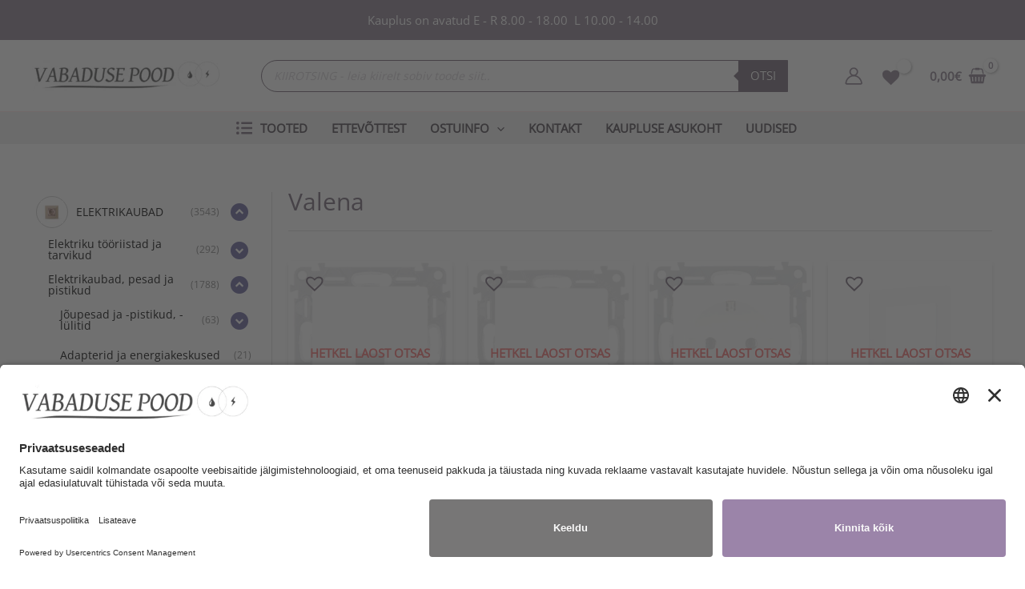

--- FILE ---
content_type: text/html; charset=UTF-8
request_url: https://vabadusepood.ee/tootekategooria/elektritarbed/installatsioonimaterjalid/pesad-ja-lulitid/valena/
body_size: 52293
content:
<!DOCTYPE html>
<html lang="et">
<head>
<meta charset="UTF-8">
<meta name="viewport" content="width=device-width, initial-scale=1">
	<link rel="profile" href="https://gmpg.org/xfn/11"> 
		<!-- BEGIN Usercentrics related code -->
	<link rel="preconnect" href="//app.usercentrics.eu">
	<link rel="preconnect" href="//api.usercentrics.eu">
	<link rel="preconnect" href="//privacy-proxy.usercentrics.eu">
	<link rel="preload" href="//app.usercentrics.eu/browser-ui/latest/loader.js" as="script">
	<link rel="preload" href="//privacy-proxy.usercentrics.eu/latest/uc-block.bundle.js" as="script">
	<script id="usercentrics-cmp" src="https://app.usercentrics.eu/browser-ui/latest/loader.js" data-settings-id="xHJgUQNyyZN1Jj" async></script>
	<script type="application/javascript" src="https://privacy-proxy.usercentrics.eu/latest/uc-block.bundle.js"></script>
	<script>
		// (optional) additional configs for the Smart Data Protector 
		uc.reloadOnOptIn('BJz7qNsdj-7'); // reload page on YouTube opt-in
	</script>
	<!-- END Usercentrics related code -->
	<link rel="preload" href="https://vabadusepood.ee/wp-content/astra-local-fonts/open-sans/memSYaGs126MiZpBA-UvWbX2vVnXBbObj2OVZyOOSr4dVJWUgsjZ0B4gaVI.woff2" as="font" type="font/woff2" crossorigin><link rel="preload" href="https://vabadusepood.ee/wp-content/astra-local-fonts/playfair-display/nuFvD-vYSZviVYUb_rj3ij__anPXJzDwcbmjWBN2PKdFvXDXbtM.woff2" as="font" type="font/woff2" crossorigin><meta name='robots' content='index, follow, max-image-preview:large, max-snippet:-1, max-video-preview:-1' />

<!-- Google Tag Manager for WordPress by gtm4wp.com -->
<script data-cfasync="false" data-pagespeed-no-defer>
	var gtm4wp_datalayer_name = "dataLayer";
	var dataLayer = dataLayer || [];
	const gtm4wp_use_sku_instead = 0;
	const gtm4wp_currency = 'EUR';
	const gtm4wp_product_per_impression = 10;
	const gtm4wp_clear_ecommerce = false;
	const gtm4wp_datalayer_max_timeout = 2000;
</script>
<!-- End Google Tag Manager for WordPress by gtm4wp.com -->
	<!-- This site is optimized with the Yoast SEO plugin v26.7 - https://yoast.com/wordpress/plugins/seo/ -->
	<title>Valena - Vabadusepood</title>
	<meta name="description" content="- Vabadusepood" />
	<link rel="canonical" href="https://vabadusepood.ee/tootekategooria/elektrikaubad/elektrikaubad-pesad-ja-pistikud/pesad-ja-lulitid/valena/" />
	<meta property="og:locale" content="et_EE" />
	<meta property="og:type" content="article" />
	<meta property="og:title" content="Valena - Vabadusepood" />
	<meta property="og:description" content="- Vabadusepood" />
	<meta property="og:url" content="https://vabadusepood.ee/tootekategooria/elektrikaubad/elektrikaubad-pesad-ja-pistikud/pesad-ja-lulitid/valena/" />
	<meta property="og:site_name" content="Vabadusepood - Sanitaarkaubad | Elektrikaubad" />
	<meta property="og:image" content="https://vabadusepood.ee/wp-content/uploads/2023/12/Vabaduse-Pood-300x242-1.png" />
	<meta property="og:image:width" content="300" />
	<meta property="og:image:height" content="242" />
	<meta property="og:image:type" content="image/png" />
	<meta name="twitter:card" content="summary_large_image" />
	<script type="application/ld+json" class="yoast-schema-graph">{"@context":"https://schema.org","@graph":[{"@type":"CollectionPage","@id":"https://vabadusepood.ee/tootekategooria/elektrikaubad/elektrikaubad-pesad-ja-pistikud/pesad-ja-lulitid/valena/","url":"https://vabadusepood.ee/tootekategooria/elektrikaubad/elektrikaubad-pesad-ja-pistikud/pesad-ja-lulitid/valena/","name":"Valena - Vabadusepood","isPartOf":{"@id":"https://vabadusepood.ee/#website"},"primaryImageOfPage":{"@id":"https://vabadusepood.ee/tootekategooria/elektrikaubad/elektrikaubad-pesad-ja-pistikud/pesad-ja-lulitid/valena/#primaryimage"},"image":{"@id":"https://vabadusepood.ee/tootekategooria/elektrikaubad/elektrikaubad-pesad-ja-pistikud/pesad-ja-lulitid/valena/#primaryimage"},"thumbnailUrl":"https://vabadusepood.ee/wp-content/uploads/2021/09/2109211255440.jpg","description":"- Vabadusepood","breadcrumb":{"@id":"https://vabadusepood.ee/tootekategooria/elektrikaubad/elektrikaubad-pesad-ja-pistikud/pesad-ja-lulitid/valena/#breadcrumb"},"inLanguage":"et"},{"@type":"ImageObject","inLanguage":"et","@id":"https://vabadusepood.ee/tootekategooria/elektrikaubad/elektrikaubad-pesad-ja-pistikud/pesad-ja-lulitid/valena/#primaryimage","url":"https://vabadusepood.ee/wp-content/uploads/2021/09/2109211255440.jpg","contentUrl":"https://vabadusepood.ee/wp-content/uploads/2021/09/2109211255440.jpg","width":1000,"height":1000},{"@type":"BreadcrumbList","@id":"https://vabadusepood.ee/tootekategooria/elektrikaubad/elektrikaubad-pesad-ja-pistikud/pesad-ja-lulitid/valena/#breadcrumb","itemListElement":[{"@type":"ListItem","position":1,"name":"Avaleht","item":"https://vabadusepood.ee/"},{"@type":"ListItem","position":2,"name":"ELEKTRIKAUBAD","item":"https://vabadusepood.ee/tootekategooria/elektrikaubad/"},{"@type":"ListItem","position":3,"name":"Elektrikaubad, pesad ja pistikud","item":"https://vabadusepood.ee/tootekategooria/elektrikaubad/elektrikaubad-pesad-ja-pistikud/"},{"@type":"ListItem","position":4,"name":"Pesad ja lülitid","item":"https://vabadusepood.ee/tootekategooria/elektrikaubad/elektrikaubad-pesad-ja-pistikud/pesad-ja-lulitid/"},{"@type":"ListItem","position":5,"name":"Valena"}]},{"@type":"WebSite","@id":"https://vabadusepood.ee/#website","url":"https://vabadusepood.ee/","name":"Vabadusepood","description":"","publisher":{"@id":"https://vabadusepood.ee/#organization"},"potentialAction":[{"@type":"SearchAction","target":{"@type":"EntryPoint","urlTemplate":"https://vabadusepood.ee/?s={search_term_string}"},"query-input":{"@type":"PropertyValueSpecification","valueRequired":true,"valueName":"search_term_string"}}],"inLanguage":"et"},{"@type":"Organization","@id":"https://vabadusepood.ee/#organization","name":"Vabadusepood","url":"https://vabadusepood.ee/","logo":{"@type":"ImageObject","inLanguage":"et","@id":"https://vabadusepood.ee/#/schema/logo/image/","url":"https://vabadusepood.ee/wp-content/uploads/2023/05/vabadusepood-logo.webp","contentUrl":"https://vabadusepood.ee/wp-content/uploads/2023/05/vabadusepood-logo.webp","width":1297,"height":215,"caption":"Vabadusepood"},"image":{"@id":"https://vabadusepood.ee/#/schema/logo/image/"}}]}</script>
	<!-- / Yoast SEO plugin. -->


<link rel='dns-prefetch' href='//plausible.io' />
<link rel="alternate" type="application/rss+xml" title="Vabadusepood - Sanitaarkaubad | Elektrikaubad &raquo; RSS" href="https://vabadusepood.ee/feed/" />
<link rel="alternate" type="application/rss+xml" title="Vabadusepood - Sanitaarkaubad | Elektrikaubad &raquo; Kommentaaride RSS" href="https://vabadusepood.ee/comments/feed/" />
<link rel="alternate" type="application/rss+xml" title="Vabadusepood - Sanitaarkaubad | Elektrikaubad &raquo; Valena Kategooria uudisevoog" href="https://vabadusepood.ee/tootekategooria/elektrikaubad/elektrikaubad-pesad-ja-pistikud/pesad-ja-lulitid/valena/feed/" />
<style id='wp-img-auto-sizes-contain-inline-css'>
img:is([sizes=auto i],[sizes^="auto," i]){contain-intrinsic-size:3000px 1500px}
/*# sourceURL=wp-img-auto-sizes-contain-inline-css */
</style>
<link rel='stylesheet' id='wdp_cart-summary-css' href='https://vabadusepood.ee/wp-content/plugins/advanced-dynamic-pricing-for-woocommerce/BaseVersion/assets/css/cart-summary.css' media='all' />
<link rel='stylesheet' id='woo-conditional-shipping-blocks-style-css' href='https://vabadusepood.ee/wp-content/plugins/conditional-shipping-for-woocommerce/frontend/css/woo-conditional-shipping.css' media='all' />
<link rel='stylesheet' id='astra-theme-css-css' href='https://vabadusepood.ee/wp-content/themes/astra/assets/css/minified/main.min.css' media='all' />
<link rel='stylesheet' id='astra-google-fonts-css' href='https://vabadusepood.ee/wp-content/astra-local-fonts/astra-local-fonts.css' media='all' />
<link rel='stylesheet' id='astra-theme-dynamic-css' href='https://vabadusepood.ee/wp-content/uploads/astra/astra-theme-dynamic-css-product_cat-3510.css' media='all' />
<style id='wp-emoji-styles-inline-css'>

	img.wp-smiley, img.emoji {
		display: inline !important;
		border: none !important;
		box-shadow: none !important;
		height: 1em !important;
		width: 1em !important;
		margin: 0 0.07em !important;
		vertical-align: -0.1em !important;
		background: none !important;
		padding: 0 !important;
	}
/*# sourceURL=wp-emoji-styles-inline-css */
</style>
<style id='wp-block-library-inline-css'>
:root{--wp-block-synced-color:#7a00df;--wp-block-synced-color--rgb:122,0,223;--wp-bound-block-color:var(--wp-block-synced-color);--wp-editor-canvas-background:#ddd;--wp-admin-theme-color:#007cba;--wp-admin-theme-color--rgb:0,124,186;--wp-admin-theme-color-darker-10:#006ba1;--wp-admin-theme-color-darker-10--rgb:0,107,160.5;--wp-admin-theme-color-darker-20:#005a87;--wp-admin-theme-color-darker-20--rgb:0,90,135;--wp-admin-border-width-focus:2px}@media (min-resolution:192dpi){:root{--wp-admin-border-width-focus:1.5px}}.wp-element-button{cursor:pointer}:root .has-very-light-gray-background-color{background-color:#eee}:root .has-very-dark-gray-background-color{background-color:#313131}:root .has-very-light-gray-color{color:#eee}:root .has-very-dark-gray-color{color:#313131}:root .has-vivid-green-cyan-to-vivid-cyan-blue-gradient-background{background:linear-gradient(135deg,#00d084,#0693e3)}:root .has-purple-crush-gradient-background{background:linear-gradient(135deg,#34e2e4,#4721fb 50%,#ab1dfe)}:root .has-hazy-dawn-gradient-background{background:linear-gradient(135deg,#faaca8,#dad0ec)}:root .has-subdued-olive-gradient-background{background:linear-gradient(135deg,#fafae1,#67a671)}:root .has-atomic-cream-gradient-background{background:linear-gradient(135deg,#fdd79a,#004a59)}:root .has-nightshade-gradient-background{background:linear-gradient(135deg,#330968,#31cdcf)}:root .has-midnight-gradient-background{background:linear-gradient(135deg,#020381,#2874fc)}:root{--wp--preset--font-size--normal:16px;--wp--preset--font-size--huge:42px}.has-regular-font-size{font-size:1em}.has-larger-font-size{font-size:2.625em}.has-normal-font-size{font-size:var(--wp--preset--font-size--normal)}.has-huge-font-size{font-size:var(--wp--preset--font-size--huge)}.has-text-align-center{text-align:center}.has-text-align-left{text-align:left}.has-text-align-right{text-align:right}.has-fit-text{white-space:nowrap!important}#end-resizable-editor-section{display:none}.aligncenter{clear:both}.items-justified-left{justify-content:flex-start}.items-justified-center{justify-content:center}.items-justified-right{justify-content:flex-end}.items-justified-space-between{justify-content:space-between}.screen-reader-text{border:0;clip-path:inset(50%);height:1px;margin:-1px;overflow:hidden;padding:0;position:absolute;width:1px;word-wrap:normal!important}.screen-reader-text:focus{background-color:#ddd;clip-path:none;color:#444;display:block;font-size:1em;height:auto;left:5px;line-height:normal;padding:15px 23px 14px;text-decoration:none;top:5px;width:auto;z-index:100000}html :where(.has-border-color){border-style:solid}html :where([style*=border-top-color]){border-top-style:solid}html :where([style*=border-right-color]){border-right-style:solid}html :where([style*=border-bottom-color]){border-bottom-style:solid}html :where([style*=border-left-color]){border-left-style:solid}html :where([style*=border-width]){border-style:solid}html :where([style*=border-top-width]){border-top-style:solid}html :where([style*=border-right-width]){border-right-style:solid}html :where([style*=border-bottom-width]){border-bottom-style:solid}html :where([style*=border-left-width]){border-left-style:solid}html :where(img[class*=wp-image-]){height:auto;max-width:100%}:where(figure){margin:0 0 1em}html :where(.is-position-sticky){--wp-admin--admin-bar--position-offset:var(--wp-admin--admin-bar--height,0px)}@media screen and (max-width:600px){html :where(.is-position-sticky){--wp-admin--admin-bar--position-offset:0px}}

/*# sourceURL=wp-block-library-inline-css */
</style><style id='wp-block-image-inline-css'>
.wp-block-image>a,.wp-block-image>figure>a{display:inline-block}.wp-block-image img{box-sizing:border-box;height:auto;max-width:100%;vertical-align:bottom}@media not (prefers-reduced-motion){.wp-block-image img.hide{visibility:hidden}.wp-block-image img.show{animation:show-content-image .4s}}.wp-block-image[style*=border-radius] img,.wp-block-image[style*=border-radius]>a{border-radius:inherit}.wp-block-image.has-custom-border img{box-sizing:border-box}.wp-block-image.aligncenter{text-align:center}.wp-block-image.alignfull>a,.wp-block-image.alignwide>a{width:100%}.wp-block-image.alignfull img,.wp-block-image.alignwide img{height:auto;width:100%}.wp-block-image .aligncenter,.wp-block-image .alignleft,.wp-block-image .alignright,.wp-block-image.aligncenter,.wp-block-image.alignleft,.wp-block-image.alignright{display:table}.wp-block-image .aligncenter>figcaption,.wp-block-image .alignleft>figcaption,.wp-block-image .alignright>figcaption,.wp-block-image.aligncenter>figcaption,.wp-block-image.alignleft>figcaption,.wp-block-image.alignright>figcaption{caption-side:bottom;display:table-caption}.wp-block-image .alignleft{float:left;margin:.5em 1em .5em 0}.wp-block-image .alignright{float:right;margin:.5em 0 .5em 1em}.wp-block-image .aligncenter{margin-left:auto;margin-right:auto}.wp-block-image :where(figcaption){margin-bottom:1em;margin-top:.5em}.wp-block-image.is-style-circle-mask img{border-radius:9999px}@supports ((-webkit-mask-image:none) or (mask-image:none)) or (-webkit-mask-image:none){.wp-block-image.is-style-circle-mask img{border-radius:0;-webkit-mask-image:url('data:image/svg+xml;utf8,<svg viewBox="0 0 100 100" xmlns="http://www.w3.org/2000/svg"><circle cx="50" cy="50" r="50"/></svg>');mask-image:url('data:image/svg+xml;utf8,<svg viewBox="0 0 100 100" xmlns="http://www.w3.org/2000/svg"><circle cx="50" cy="50" r="50"/></svg>');mask-mode:alpha;-webkit-mask-position:center;mask-position:center;-webkit-mask-repeat:no-repeat;mask-repeat:no-repeat;-webkit-mask-size:contain;mask-size:contain}}:root :where(.wp-block-image.is-style-rounded img,.wp-block-image .is-style-rounded img){border-radius:9999px}.wp-block-image figure{margin:0}.wp-lightbox-container{display:flex;flex-direction:column;position:relative}.wp-lightbox-container img{cursor:zoom-in}.wp-lightbox-container img:hover+button{opacity:1}.wp-lightbox-container button{align-items:center;backdrop-filter:blur(16px) saturate(180%);background-color:#5a5a5a40;border:none;border-radius:4px;cursor:zoom-in;display:flex;height:20px;justify-content:center;opacity:0;padding:0;position:absolute;right:16px;text-align:center;top:16px;width:20px;z-index:100}@media not (prefers-reduced-motion){.wp-lightbox-container button{transition:opacity .2s ease}}.wp-lightbox-container button:focus-visible{outline:3px auto #5a5a5a40;outline:3px auto -webkit-focus-ring-color;outline-offset:3px}.wp-lightbox-container button:hover{cursor:pointer;opacity:1}.wp-lightbox-container button:focus{opacity:1}.wp-lightbox-container button:focus,.wp-lightbox-container button:hover,.wp-lightbox-container button:not(:hover):not(:active):not(.has-background){background-color:#5a5a5a40;border:none}.wp-lightbox-overlay{box-sizing:border-box;cursor:zoom-out;height:100vh;left:0;overflow:hidden;position:fixed;top:0;visibility:hidden;width:100%;z-index:100000}.wp-lightbox-overlay .close-button{align-items:center;cursor:pointer;display:flex;justify-content:center;min-height:40px;min-width:40px;padding:0;position:absolute;right:calc(env(safe-area-inset-right) + 16px);top:calc(env(safe-area-inset-top) + 16px);z-index:5000000}.wp-lightbox-overlay .close-button:focus,.wp-lightbox-overlay .close-button:hover,.wp-lightbox-overlay .close-button:not(:hover):not(:active):not(.has-background){background:none;border:none}.wp-lightbox-overlay .lightbox-image-container{height:var(--wp--lightbox-container-height);left:50%;overflow:hidden;position:absolute;top:50%;transform:translate(-50%,-50%);transform-origin:top left;width:var(--wp--lightbox-container-width);z-index:9999999999}.wp-lightbox-overlay .wp-block-image{align-items:center;box-sizing:border-box;display:flex;height:100%;justify-content:center;margin:0;position:relative;transform-origin:0 0;width:100%;z-index:3000000}.wp-lightbox-overlay .wp-block-image img{height:var(--wp--lightbox-image-height);min-height:var(--wp--lightbox-image-height);min-width:var(--wp--lightbox-image-width);width:var(--wp--lightbox-image-width)}.wp-lightbox-overlay .wp-block-image figcaption{display:none}.wp-lightbox-overlay button{background:none;border:none}.wp-lightbox-overlay .scrim{background-color:#fff;height:100%;opacity:.9;position:absolute;width:100%;z-index:2000000}.wp-lightbox-overlay.active{visibility:visible}@media not (prefers-reduced-motion){.wp-lightbox-overlay.active{animation:turn-on-visibility .25s both}.wp-lightbox-overlay.active img{animation:turn-on-visibility .35s both}.wp-lightbox-overlay.show-closing-animation:not(.active){animation:turn-off-visibility .35s both}.wp-lightbox-overlay.show-closing-animation:not(.active) img{animation:turn-off-visibility .25s both}.wp-lightbox-overlay.zoom.active{animation:none;opacity:1;visibility:visible}.wp-lightbox-overlay.zoom.active .lightbox-image-container{animation:lightbox-zoom-in .4s}.wp-lightbox-overlay.zoom.active .lightbox-image-container img{animation:none}.wp-lightbox-overlay.zoom.active .scrim{animation:turn-on-visibility .4s forwards}.wp-lightbox-overlay.zoom.show-closing-animation:not(.active){animation:none}.wp-lightbox-overlay.zoom.show-closing-animation:not(.active) .lightbox-image-container{animation:lightbox-zoom-out .4s}.wp-lightbox-overlay.zoom.show-closing-animation:not(.active) .lightbox-image-container img{animation:none}.wp-lightbox-overlay.zoom.show-closing-animation:not(.active) .scrim{animation:turn-off-visibility .4s forwards}}@keyframes show-content-image{0%{visibility:hidden}99%{visibility:hidden}to{visibility:visible}}@keyframes turn-on-visibility{0%{opacity:0}to{opacity:1}}@keyframes turn-off-visibility{0%{opacity:1;visibility:visible}99%{opacity:0;visibility:visible}to{opacity:0;visibility:hidden}}@keyframes lightbox-zoom-in{0%{transform:translate(calc((-100vw + var(--wp--lightbox-scrollbar-width))/2 + var(--wp--lightbox-initial-left-position)),calc(-50vh + var(--wp--lightbox-initial-top-position))) scale(var(--wp--lightbox-scale))}to{transform:translate(-50%,-50%) scale(1)}}@keyframes lightbox-zoom-out{0%{transform:translate(-50%,-50%) scale(1);visibility:visible}99%{visibility:visible}to{transform:translate(calc((-100vw + var(--wp--lightbox-scrollbar-width))/2 + var(--wp--lightbox-initial-left-position)),calc(-50vh + var(--wp--lightbox-initial-top-position))) scale(var(--wp--lightbox-scale));visibility:hidden}}
/*# sourceURL=https://vabadusepood.ee/wp-includes/blocks/image/style.min.css */
</style>
<style id='wp-block-paragraph-inline-css'>
.is-small-text{font-size:.875em}.is-regular-text{font-size:1em}.is-large-text{font-size:2.25em}.is-larger-text{font-size:3em}.has-drop-cap:not(:focus):first-letter{float:left;font-size:8.4em;font-style:normal;font-weight:100;line-height:.68;margin:.05em .1em 0 0;text-transform:uppercase}body.rtl .has-drop-cap:not(:focus):first-letter{float:none;margin-left:.1em}p.has-drop-cap.has-background{overflow:hidden}:root :where(p.has-background){padding:1.25em 2.375em}:where(p.has-text-color:not(.has-link-color)) a{color:inherit}p.has-text-align-left[style*="writing-mode:vertical-lr"],p.has-text-align-right[style*="writing-mode:vertical-rl"]{rotate:180deg}
/*# sourceURL=https://vabadusepood.ee/wp-includes/blocks/paragraph/style.min.css */
</style>
<link rel='stylesheet' id='wc-blocks-style-css' href='https://vabadusepood.ee/wp-content/plugins/woocommerce/assets/client/blocks/wc-blocks.css' media='all' />
<style id='global-styles-inline-css'>
:root{--wp--preset--aspect-ratio--square: 1;--wp--preset--aspect-ratio--4-3: 4/3;--wp--preset--aspect-ratio--3-4: 3/4;--wp--preset--aspect-ratio--3-2: 3/2;--wp--preset--aspect-ratio--2-3: 2/3;--wp--preset--aspect-ratio--16-9: 16/9;--wp--preset--aspect-ratio--9-16: 9/16;--wp--preset--color--black: #000000;--wp--preset--color--cyan-bluish-gray: #abb8c3;--wp--preset--color--white: #ffffff;--wp--preset--color--pale-pink: #f78da7;--wp--preset--color--vivid-red: #cf2e2e;--wp--preset--color--luminous-vivid-orange: #ff6900;--wp--preset--color--luminous-vivid-amber: #fcb900;--wp--preset--color--light-green-cyan: #7bdcb5;--wp--preset--color--vivid-green-cyan: #00d084;--wp--preset--color--pale-cyan-blue: #8ed1fc;--wp--preset--color--vivid-cyan-blue: #0693e3;--wp--preset--color--vivid-purple: #9b51e0;--wp--preset--color--ast-global-color-0: var(--ast-global-color-0);--wp--preset--color--ast-global-color-1: var(--ast-global-color-1);--wp--preset--color--ast-global-color-2: var(--ast-global-color-2);--wp--preset--color--ast-global-color-3: var(--ast-global-color-3);--wp--preset--color--ast-global-color-4: var(--ast-global-color-4);--wp--preset--color--ast-global-color-5: var(--ast-global-color-5);--wp--preset--color--ast-global-color-6: var(--ast-global-color-6);--wp--preset--color--ast-global-color-7: var(--ast-global-color-7);--wp--preset--color--ast-global-color-8: var(--ast-global-color-8);--wp--preset--gradient--vivid-cyan-blue-to-vivid-purple: linear-gradient(135deg,rgb(6,147,227) 0%,rgb(155,81,224) 100%);--wp--preset--gradient--light-green-cyan-to-vivid-green-cyan: linear-gradient(135deg,rgb(122,220,180) 0%,rgb(0,208,130) 100%);--wp--preset--gradient--luminous-vivid-amber-to-luminous-vivid-orange: linear-gradient(135deg,rgb(252,185,0) 0%,rgb(255,105,0) 100%);--wp--preset--gradient--luminous-vivid-orange-to-vivid-red: linear-gradient(135deg,rgb(255,105,0) 0%,rgb(207,46,46) 100%);--wp--preset--gradient--very-light-gray-to-cyan-bluish-gray: linear-gradient(135deg,rgb(238,238,238) 0%,rgb(169,184,195) 100%);--wp--preset--gradient--cool-to-warm-spectrum: linear-gradient(135deg,rgb(74,234,220) 0%,rgb(151,120,209) 20%,rgb(207,42,186) 40%,rgb(238,44,130) 60%,rgb(251,105,98) 80%,rgb(254,248,76) 100%);--wp--preset--gradient--blush-light-purple: linear-gradient(135deg,rgb(255,206,236) 0%,rgb(152,150,240) 100%);--wp--preset--gradient--blush-bordeaux: linear-gradient(135deg,rgb(254,205,165) 0%,rgb(254,45,45) 50%,rgb(107,0,62) 100%);--wp--preset--gradient--luminous-dusk: linear-gradient(135deg,rgb(255,203,112) 0%,rgb(199,81,192) 50%,rgb(65,88,208) 100%);--wp--preset--gradient--pale-ocean: linear-gradient(135deg,rgb(255,245,203) 0%,rgb(182,227,212) 50%,rgb(51,167,181) 100%);--wp--preset--gradient--electric-grass: linear-gradient(135deg,rgb(202,248,128) 0%,rgb(113,206,126) 100%);--wp--preset--gradient--midnight: linear-gradient(135deg,rgb(2,3,129) 0%,rgb(40,116,252) 100%);--wp--preset--font-size--small: 13px;--wp--preset--font-size--medium: 20px;--wp--preset--font-size--large: 36px;--wp--preset--font-size--x-large: 42px;--wp--preset--spacing--20: 0.44rem;--wp--preset--spacing--30: 0.67rem;--wp--preset--spacing--40: 1rem;--wp--preset--spacing--50: 1.5rem;--wp--preset--spacing--60: 2.25rem;--wp--preset--spacing--70: 3.38rem;--wp--preset--spacing--80: 5.06rem;--wp--preset--shadow--natural: 6px 6px 9px rgba(0, 0, 0, 0.2);--wp--preset--shadow--deep: 12px 12px 50px rgba(0, 0, 0, 0.4);--wp--preset--shadow--sharp: 6px 6px 0px rgba(0, 0, 0, 0.2);--wp--preset--shadow--outlined: 6px 6px 0px -3px rgb(255, 255, 255), 6px 6px rgb(0, 0, 0);--wp--preset--shadow--crisp: 6px 6px 0px rgb(0, 0, 0);}:root { --wp--style--global--content-size: var(--wp--custom--ast-content-width-size);--wp--style--global--wide-size: var(--wp--custom--ast-wide-width-size); }:where(body) { margin: 0; }.wp-site-blocks > .alignleft { float: left; margin-right: 2em; }.wp-site-blocks > .alignright { float: right; margin-left: 2em; }.wp-site-blocks > .aligncenter { justify-content: center; margin-left: auto; margin-right: auto; }:where(.wp-site-blocks) > * { margin-block-start: 24px; margin-block-end: 0; }:where(.wp-site-blocks) > :first-child { margin-block-start: 0; }:where(.wp-site-blocks) > :last-child { margin-block-end: 0; }:root { --wp--style--block-gap: 24px; }:root :where(.is-layout-flow) > :first-child{margin-block-start: 0;}:root :where(.is-layout-flow) > :last-child{margin-block-end: 0;}:root :where(.is-layout-flow) > *{margin-block-start: 24px;margin-block-end: 0;}:root :where(.is-layout-constrained) > :first-child{margin-block-start: 0;}:root :where(.is-layout-constrained) > :last-child{margin-block-end: 0;}:root :where(.is-layout-constrained) > *{margin-block-start: 24px;margin-block-end: 0;}:root :where(.is-layout-flex){gap: 24px;}:root :where(.is-layout-grid){gap: 24px;}.is-layout-flow > .alignleft{float: left;margin-inline-start: 0;margin-inline-end: 2em;}.is-layout-flow > .alignright{float: right;margin-inline-start: 2em;margin-inline-end: 0;}.is-layout-flow > .aligncenter{margin-left: auto !important;margin-right: auto !important;}.is-layout-constrained > .alignleft{float: left;margin-inline-start: 0;margin-inline-end: 2em;}.is-layout-constrained > .alignright{float: right;margin-inline-start: 2em;margin-inline-end: 0;}.is-layout-constrained > .aligncenter{margin-left: auto !important;margin-right: auto !important;}.is-layout-constrained > :where(:not(.alignleft):not(.alignright):not(.alignfull)){max-width: var(--wp--style--global--content-size);margin-left: auto !important;margin-right: auto !important;}.is-layout-constrained > .alignwide{max-width: var(--wp--style--global--wide-size);}body .is-layout-flex{display: flex;}.is-layout-flex{flex-wrap: wrap;align-items: center;}.is-layout-flex > :is(*, div){margin: 0;}body .is-layout-grid{display: grid;}.is-layout-grid > :is(*, div){margin: 0;}body{padding-top: 0px;padding-right: 0px;padding-bottom: 0px;padding-left: 0px;}a:where(:not(.wp-element-button)){text-decoration: none;}:root :where(.wp-element-button, .wp-block-button__link){background-color: #32373c;border-width: 0;color: #fff;font-family: inherit;font-size: inherit;font-style: inherit;font-weight: inherit;letter-spacing: inherit;line-height: inherit;padding-top: calc(0.667em + 2px);padding-right: calc(1.333em + 2px);padding-bottom: calc(0.667em + 2px);padding-left: calc(1.333em + 2px);text-decoration: none;text-transform: inherit;}.has-black-color{color: var(--wp--preset--color--black) !important;}.has-cyan-bluish-gray-color{color: var(--wp--preset--color--cyan-bluish-gray) !important;}.has-white-color{color: var(--wp--preset--color--white) !important;}.has-pale-pink-color{color: var(--wp--preset--color--pale-pink) !important;}.has-vivid-red-color{color: var(--wp--preset--color--vivid-red) !important;}.has-luminous-vivid-orange-color{color: var(--wp--preset--color--luminous-vivid-orange) !important;}.has-luminous-vivid-amber-color{color: var(--wp--preset--color--luminous-vivid-amber) !important;}.has-light-green-cyan-color{color: var(--wp--preset--color--light-green-cyan) !important;}.has-vivid-green-cyan-color{color: var(--wp--preset--color--vivid-green-cyan) !important;}.has-pale-cyan-blue-color{color: var(--wp--preset--color--pale-cyan-blue) !important;}.has-vivid-cyan-blue-color{color: var(--wp--preset--color--vivid-cyan-blue) !important;}.has-vivid-purple-color{color: var(--wp--preset--color--vivid-purple) !important;}.has-ast-global-color-0-color{color: var(--wp--preset--color--ast-global-color-0) !important;}.has-ast-global-color-1-color{color: var(--wp--preset--color--ast-global-color-1) !important;}.has-ast-global-color-2-color{color: var(--wp--preset--color--ast-global-color-2) !important;}.has-ast-global-color-3-color{color: var(--wp--preset--color--ast-global-color-3) !important;}.has-ast-global-color-4-color{color: var(--wp--preset--color--ast-global-color-4) !important;}.has-ast-global-color-5-color{color: var(--wp--preset--color--ast-global-color-5) !important;}.has-ast-global-color-6-color{color: var(--wp--preset--color--ast-global-color-6) !important;}.has-ast-global-color-7-color{color: var(--wp--preset--color--ast-global-color-7) !important;}.has-ast-global-color-8-color{color: var(--wp--preset--color--ast-global-color-8) !important;}.has-black-background-color{background-color: var(--wp--preset--color--black) !important;}.has-cyan-bluish-gray-background-color{background-color: var(--wp--preset--color--cyan-bluish-gray) !important;}.has-white-background-color{background-color: var(--wp--preset--color--white) !important;}.has-pale-pink-background-color{background-color: var(--wp--preset--color--pale-pink) !important;}.has-vivid-red-background-color{background-color: var(--wp--preset--color--vivid-red) !important;}.has-luminous-vivid-orange-background-color{background-color: var(--wp--preset--color--luminous-vivid-orange) !important;}.has-luminous-vivid-amber-background-color{background-color: var(--wp--preset--color--luminous-vivid-amber) !important;}.has-light-green-cyan-background-color{background-color: var(--wp--preset--color--light-green-cyan) !important;}.has-vivid-green-cyan-background-color{background-color: var(--wp--preset--color--vivid-green-cyan) !important;}.has-pale-cyan-blue-background-color{background-color: var(--wp--preset--color--pale-cyan-blue) !important;}.has-vivid-cyan-blue-background-color{background-color: var(--wp--preset--color--vivid-cyan-blue) !important;}.has-vivid-purple-background-color{background-color: var(--wp--preset--color--vivid-purple) !important;}.has-ast-global-color-0-background-color{background-color: var(--wp--preset--color--ast-global-color-0) !important;}.has-ast-global-color-1-background-color{background-color: var(--wp--preset--color--ast-global-color-1) !important;}.has-ast-global-color-2-background-color{background-color: var(--wp--preset--color--ast-global-color-2) !important;}.has-ast-global-color-3-background-color{background-color: var(--wp--preset--color--ast-global-color-3) !important;}.has-ast-global-color-4-background-color{background-color: var(--wp--preset--color--ast-global-color-4) !important;}.has-ast-global-color-5-background-color{background-color: var(--wp--preset--color--ast-global-color-5) !important;}.has-ast-global-color-6-background-color{background-color: var(--wp--preset--color--ast-global-color-6) !important;}.has-ast-global-color-7-background-color{background-color: var(--wp--preset--color--ast-global-color-7) !important;}.has-ast-global-color-8-background-color{background-color: var(--wp--preset--color--ast-global-color-8) !important;}.has-black-border-color{border-color: var(--wp--preset--color--black) !important;}.has-cyan-bluish-gray-border-color{border-color: var(--wp--preset--color--cyan-bluish-gray) !important;}.has-white-border-color{border-color: var(--wp--preset--color--white) !important;}.has-pale-pink-border-color{border-color: var(--wp--preset--color--pale-pink) !important;}.has-vivid-red-border-color{border-color: var(--wp--preset--color--vivid-red) !important;}.has-luminous-vivid-orange-border-color{border-color: var(--wp--preset--color--luminous-vivid-orange) !important;}.has-luminous-vivid-amber-border-color{border-color: var(--wp--preset--color--luminous-vivid-amber) !important;}.has-light-green-cyan-border-color{border-color: var(--wp--preset--color--light-green-cyan) !important;}.has-vivid-green-cyan-border-color{border-color: var(--wp--preset--color--vivid-green-cyan) !important;}.has-pale-cyan-blue-border-color{border-color: var(--wp--preset--color--pale-cyan-blue) !important;}.has-vivid-cyan-blue-border-color{border-color: var(--wp--preset--color--vivid-cyan-blue) !important;}.has-vivid-purple-border-color{border-color: var(--wp--preset--color--vivid-purple) !important;}.has-ast-global-color-0-border-color{border-color: var(--wp--preset--color--ast-global-color-0) !important;}.has-ast-global-color-1-border-color{border-color: var(--wp--preset--color--ast-global-color-1) !important;}.has-ast-global-color-2-border-color{border-color: var(--wp--preset--color--ast-global-color-2) !important;}.has-ast-global-color-3-border-color{border-color: var(--wp--preset--color--ast-global-color-3) !important;}.has-ast-global-color-4-border-color{border-color: var(--wp--preset--color--ast-global-color-4) !important;}.has-ast-global-color-5-border-color{border-color: var(--wp--preset--color--ast-global-color-5) !important;}.has-ast-global-color-6-border-color{border-color: var(--wp--preset--color--ast-global-color-6) !important;}.has-ast-global-color-7-border-color{border-color: var(--wp--preset--color--ast-global-color-7) !important;}.has-ast-global-color-8-border-color{border-color: var(--wp--preset--color--ast-global-color-8) !important;}.has-vivid-cyan-blue-to-vivid-purple-gradient-background{background: var(--wp--preset--gradient--vivid-cyan-blue-to-vivid-purple) !important;}.has-light-green-cyan-to-vivid-green-cyan-gradient-background{background: var(--wp--preset--gradient--light-green-cyan-to-vivid-green-cyan) !important;}.has-luminous-vivid-amber-to-luminous-vivid-orange-gradient-background{background: var(--wp--preset--gradient--luminous-vivid-amber-to-luminous-vivid-orange) !important;}.has-luminous-vivid-orange-to-vivid-red-gradient-background{background: var(--wp--preset--gradient--luminous-vivid-orange-to-vivid-red) !important;}.has-very-light-gray-to-cyan-bluish-gray-gradient-background{background: var(--wp--preset--gradient--very-light-gray-to-cyan-bluish-gray) !important;}.has-cool-to-warm-spectrum-gradient-background{background: var(--wp--preset--gradient--cool-to-warm-spectrum) !important;}.has-blush-light-purple-gradient-background{background: var(--wp--preset--gradient--blush-light-purple) !important;}.has-blush-bordeaux-gradient-background{background: var(--wp--preset--gradient--blush-bordeaux) !important;}.has-luminous-dusk-gradient-background{background: var(--wp--preset--gradient--luminous-dusk) !important;}.has-pale-ocean-gradient-background{background: var(--wp--preset--gradient--pale-ocean) !important;}.has-electric-grass-gradient-background{background: var(--wp--preset--gradient--electric-grass) !important;}.has-midnight-gradient-background{background: var(--wp--preset--gradient--midnight) !important;}.has-small-font-size{font-size: var(--wp--preset--font-size--small) !important;}.has-medium-font-size{font-size: var(--wp--preset--font-size--medium) !important;}.has-large-font-size{font-size: var(--wp--preset--font-size--large) !important;}.has-x-large-font-size{font-size: var(--wp--preset--font-size--x-large) !important;}
/*# sourceURL=global-styles-inline-css */
</style>

<link rel='stylesheet' id='contact-form-7-css' href='https://vabadusepood.ee/wp-content/plugins/contact-form-7/includes/css/styles.css' media='all' />
<link rel='stylesheet' id='astra-contact-form-7-css' href='https://vabadusepood.ee/wp-content/themes/astra/assets/css/minified/compatibility/contact-form-7-main.min.css' media='all' />
<link rel='stylesheet' id='woocommerce-layout-css' href='https://vabadusepood.ee/wp-content/themes/astra/assets/css/minified/compatibility/woocommerce/woocommerce-layout-grid.min.css' media='all' />
<link rel='stylesheet' id='woocommerce-smallscreen-css' href='https://vabadusepood.ee/wp-content/themes/astra/assets/css/minified/compatibility/woocommerce/woocommerce-smallscreen-grid.min.css' media='only screen and (max-width: 921px)' />
<link rel='stylesheet' id='woocommerce-general-css' href='https://vabadusepood.ee/wp-content/themes/astra/assets/css/minified/compatibility/woocommerce/woocommerce-grid.min.css' media='all' />
<style id='woocommerce-general-inline-css'>
.woocommerce a.added_to_cart { display: none; }
					.woocommerce-js a.button, .woocommerce button.button, .woocommerce input.button, .woocommerce #respond input#submit {
						font-size: 100%;
						line-height: 1;
						text-decoration: none;
						overflow: visible;
						padding: 0.5em 0.75em;
						font-weight: 700;
						border-radius: 3px;
						color: $secondarytext;
						background-color: $secondary;
						border: 0;
					}
					.woocommerce-js a.button:hover, .woocommerce button.button:hover, .woocommerce input.button:hover, .woocommerce #respond input#submit:hover {
						background-color: #dad8da;
						background-image: none;
						color: #515151;
					}
				#customer_details h3:not(.elementor-widget-woocommerce-checkout-page h3){font-size:1.2rem;padding:20px 0 14px;margin:0 0 20px;border-bottom:1px solid var(--ast-border-color);font-weight:700;}form #order_review_heading:not(.elementor-widget-woocommerce-checkout-page #order_review_heading){border-width:2px 2px 0 2px;border-style:solid;font-size:1.2rem;margin:0;padding:1.5em 1.5em 1em;border-color:var(--ast-border-color);font-weight:700;}.woocommerce-Address h3, .cart-collaterals h2{font-size:1.2rem;padding:.7em 1em;}.woocommerce-cart .cart-collaterals .cart_totals>h2{font-weight:700;}form #order_review:not(.elementor-widget-woocommerce-checkout-page #order_review){padding:0 2em;border-width:0 2px 2px;border-style:solid;border-color:var(--ast-border-color);}ul#shipping_method li:not(.elementor-widget-woocommerce-cart #shipping_method li){margin:0;padding:0.25em 0 0.25em 22px;text-indent:-22px;list-style:none outside;}.woocommerce span.onsale, .wc-block-grid__product .wc-block-grid__product-onsale{background-color:var(--ast-global-color-0);color:#ffffff;}.woocommerce-message, .woocommerce-info{border-top-color:var(--ast-global-color-0);}.woocommerce-message::before,.woocommerce-info::before{color:var(--ast-global-color-0);}.woocommerce ul.products li.product .price, .woocommerce div.product p.price, .woocommerce div.product span.price, .widget_layered_nav_filters ul li.chosen a, .woocommerce-page ul.products li.product .ast-woo-product-category, .wc-layered-nav-rating a{color:var(--ast-global-color-3);}.woocommerce nav.woocommerce-pagination ul,.woocommerce nav.woocommerce-pagination ul li{border-color:var(--ast-global-color-0);}.woocommerce nav.woocommerce-pagination ul li a:focus, .woocommerce nav.woocommerce-pagination ul li a:hover, .woocommerce nav.woocommerce-pagination ul li span.current{background:var(--ast-global-color-0);color:#ffffff;}.woocommerce-MyAccount-navigation-link.is-active a{color:var(--ast-global-color-2);}.woocommerce .widget_price_filter .ui-slider .ui-slider-range, .woocommerce .widget_price_filter .ui-slider .ui-slider-handle{background-color:var(--ast-global-color-0);}.woocommerce .star-rating, .woocommerce .comment-form-rating .stars a, .woocommerce .star-rating::before{color:var(--ast-global-color-3);}.woocommerce div.product .woocommerce-tabs ul.tabs li.active:before,  .woocommerce div.ast-product-tabs-layout-vertical .woocommerce-tabs ul.tabs li:hover::before{background:var(--ast-global-color-0);}.woocommerce .woocommerce-cart-form button[name="update_cart"]:disabled{color:#ffffff;}.woocommerce #content table.cart .button[name="apply_coupon"], .woocommerce-page #content table.cart .button[name="apply_coupon"]{padding:10px 40px;}.woocommerce table.cart td.actions .button, .woocommerce #content table.cart td.actions .button, .woocommerce-page table.cart td.actions .button, .woocommerce-page #content table.cart td.actions .button{line-height:1;border-width:1px;border-style:solid;}.woocommerce ul.products li.product .button, .woocommerce-page ul.products li.product .button{line-height:1.3;}.woocommerce-js a.button, .woocommerce button.button, .woocommerce .woocommerce-message a.button, .woocommerce #respond input#submit.alt, .woocommerce-js a.button.alt, .woocommerce button.button.alt, .woocommerce input.button.alt, .woocommerce input.button,.woocommerce input.button:disabled, .woocommerce input.button:disabled[disabled], .woocommerce input.button:disabled:hover, .woocommerce input.button:disabled[disabled]:hover, .woocommerce #respond input#submit, .woocommerce button.button.alt.disabled, .wc-block-grid__products .wc-block-grid__product .wp-block-button__link, .wc-block-grid__product-onsale{color:#ffffff;border-color:var(--ast-global-color-0);background-color:var(--ast-global-color-0);}.woocommerce-js a.button:hover, .woocommerce button.button:hover, .woocommerce .woocommerce-message a.button:hover,.woocommerce #respond input#submit:hover,.woocommerce #respond input#submit.alt:hover, .woocommerce-js a.button.alt:hover, .woocommerce button.button.alt:hover, .woocommerce input.button.alt:hover, .woocommerce input.button:hover, .woocommerce button.button.alt.disabled:hover, .wc-block-grid__products .wc-block-grid__product .wp-block-button__link:hover{color:#ffffff;border-color:var(--ast-global-color-1);background-color:var(--ast-global-color-1);}.woocommerce-js a.button, .woocommerce button.button, .woocommerce .woocommerce-message a.button, .woocommerce #respond input#submit.alt, .woocommerce-js a.button.alt, .woocommerce button.button.alt, .woocommerce input.button.alt, .woocommerce input.button,.woocommerce-cart table.cart td.actions .button, .woocommerce form.checkout_coupon .button, .woocommerce #respond input#submit, .wc-block-grid__products .wc-block-grid__product .wp-block-button__link{border-top-left-radius:50px;border-top-right-radius:50px;border-bottom-right-radius:50px;border-bottom-left-radius:50px;padding-top:10px;padding-right:40px;padding-bottom:10px;padding-left:40px;}.woocommerce ul.products li.product a, .woocommerce-js a.button:hover, .woocommerce button.button:hover, .woocommerce input.button:hover, .woocommerce #respond input#submit:hover{text-decoration:none;}.woocommerce[class*="rel-up-columns-"] .site-main div.product .related.products ul.products li.product, .woocommerce-page .site-main ul.products li.product{width:100%;}.woocommerce .up-sells h2, .woocommerce .related.products h2, .woocommerce .woocommerce-tabs h2{font-size:1.5rem;}.woocommerce h2, .woocommerce-account h2{font-size:1.625rem;}.woocommerce ul.product-categories > li ul li{position:relative;}.woocommerce ul.product-categories > li ul li:before{content:"";border-width:1px 1px 0 0;border-style:solid;display:inline-block;width:6px;height:6px;position:absolute;top:50%;margin-top:-2px;-webkit-transform:rotate(45deg);transform:rotate(45deg);}.woocommerce ul.product-categories > li ul li a{margin-left:15px;}.ast-icon-shopping-cart svg{height:.82em;}.ast-icon-shopping-bag svg{height:1em;width:1em;}.ast-icon-shopping-basket svg{height:1.15em;width:1.2em;}.ast-site-header-cart.ast-menu-cart-outline .ast-addon-cart-wrap, .ast-site-header-cart.ast-menu-cart-fill .ast-addon-cart-wrap {line-height:1;}.ast-site-header-cart.ast-menu-cart-fill i.astra-icon{ font-size:1.1em;}li.woocommerce-custom-menu-item .ast-site-header-cart i.astra-icon:after{ padding-left:2px;}.ast-hfb-header .ast-addon-cart-wrap{ padding:0.4em;}.ast-header-break-point.ast-header-custom-item-outside .ast-woo-header-cart-info-wrap{ display:none;}.ast-site-header-cart i.astra-icon:after{ background:var(--ast-global-color-0);}@media (min-width:545px) and (max-width:921px){.woocommerce.tablet-columns-3 ul.products li.product, .woocommerce-page.tablet-columns-3 ul.products:not(.elementor-grid){grid-template-columns:repeat(3, minmax(0, 1fr));}}@media (min-width:922px){.woocommerce form.checkout_coupon{width:50%;}}@media (max-width:921px){.ast-header-break-point.ast-woocommerce-cart-menu .header-main-layout-1.ast-mobile-header-stack.ast-no-menu-items .ast-site-header-cart, .ast-header-break-point.ast-woocommerce-cart-menu .header-main-layout-3.ast-mobile-header-stack.ast-no-menu-items .ast-site-header-cart{padding-right:0;padding-left:0;}.ast-header-break-point.ast-woocommerce-cart-menu .header-main-layout-1.ast-mobile-header-stack .main-header-bar{text-align:center;}.ast-header-break-point.ast-woocommerce-cart-menu .header-main-layout-1.ast-mobile-header-stack .ast-site-header-cart, .ast-header-break-point.ast-woocommerce-cart-menu .header-main-layout-1.ast-mobile-header-stack .ast-mobile-menu-buttons{display:inline-block;}.ast-header-break-point.ast-woocommerce-cart-menu .header-main-layout-2.ast-mobile-header-inline .site-branding{flex:auto;}.ast-header-break-point.ast-woocommerce-cart-menu .header-main-layout-3.ast-mobile-header-stack .site-branding{flex:0 0 100%;}.ast-header-break-point.ast-woocommerce-cart-menu .header-main-layout-3.ast-mobile-header-stack .main-header-container{display:flex;justify-content:center;}.woocommerce-cart .woocommerce-shipping-calculator .button{width:100%;}.woocommerce div.product div.images, .woocommerce div.product div.summary, .woocommerce #content div.product div.images, .woocommerce #content div.product div.summary, .woocommerce-page div.product div.images, .woocommerce-page div.product div.summary, .woocommerce-page #content div.product div.images, .woocommerce-page #content div.product div.summary{float:none;width:100%;}.woocommerce-cart table.cart td.actions .ast-return-to-shop{display:block;text-align:center;margin-top:1em;}.ast-container .woocommerce ul.products:not(.elementor-grid), .woocommerce-page ul.products:not(.elementor-grid), .woocommerce.tablet-columns-3 ul.products:not(.elementor-grid){grid-template-columns:repeat(3, minmax(0, 1fr));}.woocommerce[class*="tablet-columns-"] .site-main div.product .related.products ul.products li.product{width:100%;}}@media (max-width:544px){.ast-separate-container .ast-woocommerce-container{padding:.54em 1em 1.33333em;}.woocommerce-message, .woocommerce-error, .woocommerce-info{display:flex;flex-wrap:wrap;}.woocommerce-message a.button, .woocommerce-error a.button, .woocommerce-info a.button{order:1;margin-top:.5em;}.woocommerce .woocommerce-ordering, .woocommerce-page .woocommerce-ordering{float:none;margin-bottom:2em;}.woocommerce table.cart td.actions .button, .woocommerce #content table.cart td.actions .button, .woocommerce-page table.cart td.actions .button, .woocommerce-page #content table.cart td.actions .button{padding-left:1em;padding-right:1em;}.woocommerce #content table.cart .button, .woocommerce-page #content table.cart .button{width:100%;}.woocommerce #content table.cart td.actions .coupon, .woocommerce-page #content table.cart td.actions .coupon{float:none;}.woocommerce #content table.cart td.actions .coupon .button, .woocommerce-page #content table.cart td.actions .coupon .button{flex:1;}.woocommerce #content div.product .woocommerce-tabs ul.tabs li a, .woocommerce-page #content div.product .woocommerce-tabs ul.tabs li a{display:block;}.woocommerce ul.products a.button, .woocommerce-page ul.products a.button{padding:0.5em 0.75em;}.ast-container .woocommerce ul.products:not(.elementor-grid), .woocommerce-page ul.products:not(.elementor-grid), .woocommerce.mobile-columns-2 ul.products:not(.elementor-grid), .woocommerce-page.mobile-columns-2 ul.products:not(.elementor-grid){grid-template-columns:repeat(2, minmax(0, 1fr));}.woocommerce.mobile-rel-up-columns-2 ul.products::not(.elementor-grid){grid-template-columns:repeat(2, minmax(0, 1fr));}}@media (max-width:544px){.woocommerce ul.products a.button.loading::after, .woocommerce-page ul.products a.button.loading::after{display:inline-block;margin-left:5px;position:initial;}.woocommerce.mobile-columns-1 .site-main ul.products li.product:nth-child(n), .woocommerce-page.mobile-columns-1 .site-main ul.products li.product:nth-child(n){margin-right:0;}.woocommerce #content div.product .woocommerce-tabs ul.tabs li, .woocommerce-page #content div.product .woocommerce-tabs ul.tabs li{display:block;margin-right:0;}}@media (min-width:922px){.ast-woo-shop-archive .site-content > .ast-container{max-width:1240px;}}@media (min-width:922px){.woocommerce #content .ast-woocommerce-container div.product div.images, .woocommerce .ast-woocommerce-container div.product div.images, .woocommerce-page #content .ast-woocommerce-container div.product div.images, .woocommerce-page .ast-woocommerce-container div.product div.images{width:50%;}.woocommerce #content .ast-woocommerce-container div.product div.summary, .woocommerce .ast-woocommerce-container div.product div.summary, .woocommerce-page #content .ast-woocommerce-container div.product div.summary, .woocommerce-page .ast-woocommerce-container div.product div.summary{width:46%;}.woocommerce.woocommerce-checkout form #customer_details.col2-set .col-1, .woocommerce.woocommerce-checkout form #customer_details.col2-set .col-2, .woocommerce-page.woocommerce-checkout form #customer_details.col2-set .col-1, .woocommerce-page.woocommerce-checkout form #customer_details.col2-set .col-2{float:none;width:auto;}}.woocommerce-js a.button , .woocommerce button.button.alt ,.woocommerce-page table.cart td.actions .button, .woocommerce-page #content table.cart td.actions .button , .woocommerce-js a.button.alt ,.woocommerce .woocommerce-message a.button , .ast-site-header-cart .widget_shopping_cart .buttons .button.checkout, .woocommerce button.button.alt.disabled , .wc-block-grid__products .wc-block-grid__product .wp-block-button__link {border:solid;border-top-width:0;border-right-width:0;border-left-width:0;border-bottom-width:0;border-color:var(--ast-global-color-0);}.woocommerce-js a.button:hover , .woocommerce button.button.alt:hover , .woocommerce-page table.cart td.actions .button:hover, .woocommerce-page #content table.cart td.actions .button:hover, .woocommerce-js a.button.alt:hover ,.woocommerce .woocommerce-message a.button:hover , .ast-site-header-cart .widget_shopping_cart .buttons .button.checkout:hover , .woocommerce button.button.alt.disabled:hover , .wc-block-grid__products .wc-block-grid__product .wp-block-button__link:hover{border-color:var(--ast-global-color-1);}.widget_product_search button{flex:0 0 auto;padding:10px 20px;}@media (min-width:922px){.woocommerce.woocommerce-checkout form #customer_details.col2-set, .woocommerce-page.woocommerce-checkout form #customer_details.col2-set{width:55%;float:left;margin-right:4.347826087%;}.woocommerce.woocommerce-checkout form #order_review, .woocommerce.woocommerce-checkout form #order_review_heading, .woocommerce-page.woocommerce-checkout form #order_review, .woocommerce-page.woocommerce-checkout form #order_review_heading{width:40%;float:right;margin-right:0;clear:right;}}select, .select2-container .select2-selection--single{background-image:url("data:image/svg+xml,%3Csvg class='ast-arrow-svg' xmlns='http://www.w3.org/2000/svg' xmlns:xlink='http://www.w3.org/1999/xlink' version='1.1' x='0px' y='0px' width='26px' height='16.043px' fill='%23606073' viewBox='57 35.171 26 16.043' enable-background='new 57 35.171 26 16.043' xml:space='preserve' %3E%3Cpath d='M57.5,38.193l12.5,12.5l12.5-12.5l-2.5-2.5l-10,10l-10-10L57.5,38.193z'%3E%3C/path%3E%3C/svg%3E");background-size:.8em;background-repeat:no-repeat;background-position-x:calc( 100% - 10px );background-position-y:center;-webkit-appearance:none;-moz-appearance:none;padding-right:2em;}
					.woocommerce-js .quantity {
						display: inline-flex;
					}

					/* Quantity Plus Minus Button - Placeholder for CLS. */
					.woocommerce .quantity .ast-qty-placeholder {
						cursor: not-allowed;
					}

					.woocommerce-js .quantity + .button.single_add_to_cart_button {
						margin-left: unset;
					}

					.woocommerce-js .quantity .qty {
						width: 2.631em;
						margin-left: 38px;
					}

					.woocommerce-js .quantity .minus,
					.woocommerce-js .quantity .plus {
						width: 38px;
						display: flex;
						justify-content: center;
						background-color: transparent;
						border: 1px solid var(--ast-border-color);
						color: var(--ast-global-color-3);
						align-items: center;
						outline: 0;
						font-weight: 400;
						z-index: 3;
						position: relative;
					}

					.woocommerce-js .quantity .minus {
						border-right-width: 0;
						margin-right: -38px;
					}

					.woocommerce-js .quantity .plus {
						border-left-width: 0;
						margin-right: 6px;
					}

					.woocommerce-js input[type=number] {
						max-width: 58px;
						min-height: 36px;
					}

					.woocommerce-js input[type=number].qty::-webkit-inner-spin-button, .woocommerce input[type=number].qty::-webkit-outer-spin-button {
						-webkit-appearance: none;
					}

					.woocommerce-js input[type=number].qty {
						-webkit-appearance: none;
						-moz-appearance: textfield;
					}

				
						.woocommerce ul.products li.product.desktop-align-left, .woocommerce-page ul.products li.product.desktop-align-left {
							text-align: left;
						}
						.woocommerce ul.products li.product.desktop-align-left .star-rating,
						.woocommerce ul.products li.product.desktop-align-left .button,
						.woocommerce-page ul.products li.product.desktop-align-left .star-rating,
						.woocommerce-page ul.products li.product.desktop-align-left .button {
							margin-left: 0;
							margin-right: 0;
						}
					@media(max-width: 921px){
						.woocommerce ul.products li.product.tablet-align-left, .woocommerce-page ul.products li.product.tablet-align-left {
							text-align: left;
						}
						.woocommerce ul.products li.product.tablet-align-left .star-rating,
						.woocommerce ul.products li.product.tablet-align-left .button,
						.woocommerce-page ul.products li.product.tablet-align-left .star-rating,
						.woocommerce-page ul.products li.product.tablet-align-left .button {
							margin-left: 0;
							margin-right: 0;
						}
					}@media(max-width: 544px){
						.woocommerce ul.products li.product.mobile-align-left, .woocommerce-page ul.products li.product.mobile-align-left {
							text-align: left;
						}
						.woocommerce ul.products li.product.mobile-align-left .star-rating,
						.woocommerce ul.products li.product.mobile-align-left .button,
						.woocommerce-page ul.products li.product.mobile-align-left .star-rating,
						.woocommerce-page ul.products li.product.mobile-align-left .button {
							margin-left: 0;
							margin-right: 0;
						}
					}.ast-woo-active-filter-widget .wc-block-active-filters{display:flex;align-items:self-start;justify-content:space-between;}.ast-woo-active-filter-widget .wc-block-active-filters__clear-all{flex:none;margin-top:2px;}
/*# sourceURL=woocommerce-general-inline-css */
</style>
<style id='woocommerce-inline-inline-css'>
.woocommerce form .form-row .required { visibility: hidden; }
/*# sourceURL=woocommerce-inline-inline-css */
</style>
<link rel='stylesheet' id='woo_conditional_shipping_css-css' href='https://vabadusepood.ee/wp-content/plugins/conditional-shipping-for-woocommerce/includes/frontend/../../frontend/css/woo-conditional-shipping.css' media='all' />
<link rel='stylesheet' id='iksm-public-style-css' href='https://vabadusepood.ee/wp-content/plugins/iks-menu-pro/assets/css/public.css' media='all' />
<link rel='stylesheet' id='montonio-style-css' href='https://vabadusepood.ee/wp-content/plugins/montonio-for-woocommerce/assets/css/montonio-style.css' media='all' />
<link rel='stylesheet' id='uag-style-3510-css' href='https://vabadusepood.ee/wp-content/uploads/uag-plugin/assets/4000/uag-css-3510.css' media='all' />
<link rel='stylesheet' id='dgwt-wcas-style-css' href='https://vabadusepood.ee/wp-content/plugins/ajax-search-for-woocommerce/assets/css/style.min.css' media='all' />
<link rel='preload' as='font' type='font/woff2' crossorigin='anonymous' id='tinvwl-webfont-font-css' href='https://vabadusepood.ee/wp-content/plugins/ti-woocommerce-wishlist/assets/fonts/tinvwl-webfont.woff2' media='all' />
<link rel='stylesheet' id='tinvwl-webfont-css' href='https://vabadusepood.ee/wp-content/plugins/ti-woocommerce-wishlist/assets/css/webfont.min.css' media='all' />
<link rel='stylesheet' id='tinvwl-css' href='https://vabadusepood.ee/wp-content/plugins/ti-woocommerce-wishlist/assets/css/public.min.css' media='all' />
<link rel='stylesheet' id='astra-addon-css-css' href='https://vabadusepood.ee/wp-content/uploads/astra-addon/astra-addon-695cef29dcd5c1-13424343.css' media='all' />
<link rel='stylesheet' id='astra-addon-dynamic-css' href='https://vabadusepood.ee/wp-content/uploads/astra-addon/astra-addon-dynamic-css-product_cat-3510.css' media='all' />
<link rel='stylesheet' id='astra-child-theme-css-css' href='https://vabadusepood.ee/wp-content/themes/vabadusepood/style.css' media='all' />
<link rel='stylesheet' id='cwginstock_frontend_css-css' href='https://vabadusepood.ee/wp-content/plugins/back-in-stock-notifier-for-woocommerce/assets/css/frontend.min.css' media='' />
<link rel='stylesheet' id='cwginstock_bootstrap-css' href='https://vabadusepood.ee/wp-content/plugins/back-in-stock-notifier-for-woocommerce/assets/css/bootstrap.min.css' media='' />
<link rel='stylesheet' id='prdctfltr-css' href='https://vabadusepood.ee/wp-content/plugins/prdctfltr/includes/css/styles.css' media='all' />
<link rel='stylesheet' id='wdp_pricing-table-css' href='https://vabadusepood.ee/wp-content/plugins/advanced-dynamic-pricing-for-woocommerce/BaseVersion/assets/css/pricing-table.css' media='all' />
<link rel='stylesheet' id='wdp_deals-table-css' href='https://vabadusepood.ee/wp-content/plugins/advanced-dynamic-pricing-for-woocommerce/BaseVersion/assets/css/deals-table.css' media='all' />
<script src="https://vabadusepood.ee/wp-content/themes/astra/assets/js/minified/flexibility.min.js" id="astra-flexibility-js"></script>
<script id="astra-flexibility-js-after">
typeof flexibility !== "undefined" && flexibility(document.documentElement);
//# sourceURL=astra-flexibility-js-after
</script>
<script src="https://vabadusepood.ee/wp-includes/js/jquery/jquery.min.js" id="jquery-core-js"></script>
<script src="https://vabadusepood.ee/wp-includes/js/jquery/jquery-migrate.min.js" id="jquery-migrate-js"></script>
<script src="https://vabadusepood.ee/wp-content/plugins/woocommerce/assets/js/jquery-blockui/jquery.blockUI.min.js" id="wc-jquery-blockui-js" data-wp-strategy="defer"></script>
<script src="https://vabadusepood.ee/wp-content/plugins/plausible-analytics/assets/dist/js/plausible-woocommerce-integration.js" id="plausible-woocommerce-integration-js"></script>
<script defer data-domain='vabadusepood.ee' data-api='https://plausible.io/api/event' data-cfasync='false' event-author='ToodeteUuendaja' event-product_type="simple" event-product_visibility="outofstock" event-product_cat="Valena" event-user_logged_in='no' src="https://plausible.io/js/plausible.outbound-links.file-downloads.tagged-events.revenue.pageview-props.hash.js" id="plausible-analytics-js"></script>
<script id="plausible-analytics-js-after">
window.plausible = window.plausible || function() { (window.plausible.q = window.plausible.q || []).push(arguments) }
//# sourceURL=plausible-analytics-js-after
</script>
<script id="plausible-form-submit-integration-js-extra">
var plausible_analytics_i18n = {"form_completions":"WP Form Completions"};
//# sourceURL=plausible-form-submit-integration-js-extra
</script>
<script src="https://vabadusepood.ee/wp-content/plugins/plausible-analytics/assets/dist/js/plausible-form-submit-integration.js" id="plausible-form-submit-integration-js"></script>
<script src="https://vabadusepood.ee/wp-content/plugins/woocommerce/assets/js/js-cookie/js.cookie.min.js" id="wc-js-cookie-js" data-wp-strategy="defer"></script>
<script id="woocommerce-js-extra">
var woocommerce_params = {"ajax_url":"/wp-admin/admin-ajax.php","wc_ajax_url":"/?wc-ajax=%%endpoint%%","i18n_password_show":"Show password","i18n_password_hide":"Hide password"};
//# sourceURL=woocommerce-js-extra
</script>
<script src="https://vabadusepood.ee/wp-content/plugins/woocommerce/assets/js/frontend/woocommerce.min.js" id="woocommerce-js" defer data-wp-strategy="defer"></script>
<script id="woo-conditional-shipping-js-js-extra">
var conditional_shipping_settings = {"trigger_fields":[]};
//# sourceURL=woo-conditional-shipping-js-js-extra
</script>
<script src="https://vabadusepood.ee/wp-content/plugins/conditional-shipping-for-woocommerce/includes/frontend/../../frontend/js/woo-conditional-shipping.js" id="woo-conditional-shipping-js-js"></script>
<script src="https://vabadusepood.ee/wp-content/plugins/iks-menu-pro/assets/js/public.js" id="iksm-public-script-js"></script>
<script src="https://vabadusepood.ee/wp-content/plugins/iks-menu-pro/assets/js/menu.js" id="iksm-menu-script-js"></script>
<link rel="https://api.w.org/" href="https://vabadusepood.ee/wp-json/" /><link rel="alternate" title="JSON" type="application/json" href="https://vabadusepood.ee/wp-json/wp/v2/product_cat/3510" /><link rel="EditURI" type="application/rsd+xml" title="RSD" href="https://vabadusepood.ee/xmlrpc.php?rsd" />
    <meta name="google-site-verification" content="SS_0wbAF52N8q0GewyaSZKCVc9cNsZV-3LeK0pKrkDA" />
    
<!-- Google Tag Manager for WordPress by gtm4wp.com -->
<!-- GTM Container placement set to automatic -->
<script data-cfasync="false" data-pagespeed-no-defer>
	var dataLayer_content = {"pagePostType":"product","pagePostType2":"tax-product","pageCategory":[]};
	dataLayer.push( dataLayer_content );
</script>
<script data-cfasync="false" data-pagespeed-no-defer>
(function(w,d,s,l,i){w[l]=w[l]||[];w[l].push({'gtm.start':
new Date().getTime(),event:'gtm.js'});var f=d.getElementsByTagName(s)[0],
j=d.createElement(s),dl=l!='dataLayer'?'&l='+l:'';j.async=true;j.src=
'//www.googletagmanager.com/gtm.js?id='+i+dl;f.parentNode.insertBefore(j,f);
})(window,document,'script','dataLayer','GTM-WT7W9L4');
</script>
<!-- End Google Tag Manager for WordPress by gtm4wp.com --><style type="text/css" id="iksm-dynamic-style"></style>		<style>
			.dgwt-wcas-ico-magnifier,.dgwt-wcas-ico-magnifier-handler{max-width:20px}.dgwt-wcas-search-wrapp .dgwt-wcas-sf-wrapp input[type=search].dgwt-wcas-search-input,.dgwt-wcas-search-wrapp .dgwt-wcas-sf-wrapp input[type=search].dgwt-wcas-search-input:hover,.dgwt-wcas-search-wrapp .dgwt-wcas-sf-wrapp input[type=search].dgwt-wcas-search-input:focus{background-color:#fff;color:#756877;border-color:#756877}.dgwt-wcas-sf-wrapp input[type=search].dgwt-wcas-search-input::placeholder{color:#756877;opacity:.3}.dgwt-wcas-sf-wrapp input[type=search].dgwt-wcas-search-input::-webkit-input-placeholder{color:#756877;opacity:.3}.dgwt-wcas-sf-wrapp input[type=search].dgwt-wcas-search-input:-moz-placeholder{color:#756877;opacity:.3}.dgwt-wcas-sf-wrapp input[type=search].dgwt-wcas-search-input::-moz-placeholder{color:#756877;opacity:.3}.dgwt-wcas-sf-wrapp input[type=search].dgwt-wcas-search-input:-ms-input-placeholder{color:#756877}.dgwt-wcas-no-submit.dgwt-wcas-search-wrapp .dgwt-wcas-ico-magnifier path,.dgwt-wcas-search-wrapp .dgwt-wcas-close path{fill:#756877}.dgwt-wcas-loader-circular-path{stroke:#756877}.dgwt-wcas-preloader{opacity:.6}.dgwt-wcas-search-wrapp .dgwt-wcas-sf-wrapp .dgwt-wcas-search-submit::before{border-color:transparent #756877}.dgwt-wcas-search-wrapp .dgwt-wcas-sf-wrapp .dgwt-wcas-search-submit:hover::before,.dgwt-wcas-search-wrapp .dgwt-wcas-sf-wrapp .dgwt-wcas-search-submit:focus::before{border-right-color:#756877}.dgwt-wcas-search-wrapp .dgwt-wcas-sf-wrapp .dgwt-wcas-search-submit,.dgwt-wcas-om-bar .dgwt-wcas-om-return{background-color:#756877;color:#fff}.dgwt-wcas-search-wrapp .dgwt-wcas-ico-magnifier,.dgwt-wcas-search-wrapp .dgwt-wcas-sf-wrapp .dgwt-wcas-search-submit svg path,.dgwt-wcas-om-bar .dgwt-wcas-om-return svg path{fill:#fff}.dgwt-wcas-search-icon{color:#756877}.dgwt-wcas-search-icon path{fill:#756877}		</style>
			<style>
		/* Slide Search */
		.ast-dropdown-active .search-form {
			padding-left: 0 !important;
		}

		.ast-dropdown-active .ast-search-icon {
			visibility: hidden;
		}

		.ast-search-menu-icon .search-form {
			padding: 0;
		}

		.ast-search-menu-icon .search-field {
			display: none;
		}

		.ast-search-menu-icon .search-form {
			background-color: transparent !important;
			border: 0;
		}

		/* Search Box */
		.site-header .ast-inline-search.ast-search-menu-icon .search-form {
			padding-right: 0;
		}

		/* Full Screen Search */
		.ast-search-box.full-screen .ast-search-wrapper {
			top: 25%;
			transform: translate(-50%, -25%);
		}

		/* Header Cover */
		.ast-search-box.header-cover .search-text-wrap {
			width: 50%;
			vertical-align: middle;
			margin-left: calc(25% - 10px);
		}

		.ast-search-box.header-cover .close {
			margin-top: -5px;
		}

		/* Autosuggestion results */
		.dgwt-wcas-suggestion {
			transition: none;
		}

		/* Details panel */
		.dgwt-wcas-details-wrapp .woocommerce a.added_to_cart {
			display: block;
		}
	</style>
			<noscript><style>.woocommerce-product-gallery{ opacity: 1 !important; }</style></noscript>
	        <style type="text/css">
            .wdp_bulk_table_content .wdp_pricing_table_caption { color: #6d6d6d ! important} .wdp_bulk_table_content table thead td { color: #6d6d6d ! important} .wdp_bulk_table_content table thead td { background-color: #efefef ! important} .wdp_bulk_table_content table thead td { higlight_background_color-color: #efefef ! important} .wdp_bulk_table_content table thead td { higlight_text_color: #6d6d6d ! important} .wdp_bulk_table_content table tbody td { color: #6d6d6d ! important} .wdp_bulk_table_content table tbody td { background-color: #ffffff ! important} .wdp_bulk_table_content .wdp_pricing_table_footer { color: #6d6d6d ! important}        </style>
        <link rel="icon" href="https://vabadusepood.ee/wp-content/uploads/2023/10/cropped-logo-1-32x32.png" sizes="32x32" />
<link rel="icon" href="https://vabadusepood.ee/wp-content/uploads/2023/10/cropped-logo-1-192x192.png" sizes="192x192" />
<link rel="apple-touch-icon" href="https://vabadusepood.ee/wp-content/uploads/2023/10/cropped-logo-1-180x180.png" />
<meta name="msapplication-TileImage" content="https://vabadusepood.ee/wp-content/uploads/2023/10/cropped-logo-1-270x270.png" />
<meta name="generator" content="XforWooCommerce.com - Product Filter for WooCommerce"/>		<style id="wp-custom-css">
			/*p.demo_store {
	z-index: 9999999999;
}*/

/** Hide reCaptcha badge**/
.grecaptcha-badge {
	bottom: -50px
}

/* Product archive text block */
.ast-archive-title {
	text-transform: none !important;
	font-size: 2em !important
}
.ast-archive-description > p {
	font-size: 1em
}

/* Hide single product tag */
.product_meta .tagged_as {
	display: none !important
}

/* sidebar widget and footer title headings font*/
.widget-title, #block-36 > p, #block-37 > p, #block-38 > p {
	font-family: "Playfair Display";
}

/* Cart coupon text */
#ast-checkout-coupon #ast-coupon-trigger  {
	font-weight: bold;
	text-align: center !important;
	display: inherit;
}

/* Frontpage banner */
.frontpage-banner {
	margin-top: 2rem;
}

/*Astra header*/
.ast-builder-grid-row.ast-grid-center-col-layout {
    grid-template-columns: 1fr 3fr 1fr;
}
.ast-builder-grid-row {
    overflow-wrap: normal;
}

/* Top searchbar */
.dgwt-wcas-no-submit .dgwt-wcas-sf-wrapp input[type=search].dgwt-wcas-search-input {
	width: 100% !important;
	height: 50px;
	font-size: 16px;
}
.header-widget-area[data-section="sidebar-widgets-header-widget-1"] {
	flex-grow: 1;
}
html:not(.dgwt-wcas-overlay-mobile-on) .dgwt-wcas-search-wrapp.dgwt-wcas-layout-icon {
    max-width: unset;
}

/*Frontpage infoboxes linked to category add space*/
.frontpage-products-cat .uagb-ifb-image-content img {
	border: solid 5px #fff;
	padding: 10px;
	box-shadow: 1px 1px 9px #ccc;
}

/*Sidebar sorting field*/
.wc-block-catalog-sorting  {
border: 1px solid black;
border-radius: 4px
}

.woocommerce-MyAccount-content a { font-weight: bold;
	
}
.wpcf7 form .wpcf7-response-output {
    margin: -.5em 0.5em 1em;
}

/*Hide Montonio only from checkout page
.checkout .wc_payment_method.payment_method_wc_montonio_payments, .checkout .payment_method_wc_montonio_card
{
	display: none;
}*/

/*Hide other payments from order-pay page*/
.woocommerce-order-pay .payment_method_cod, .woocommerce-order-pay  .payment_method_bacs  {
	display: none;
}

/*Product per page bar*/
.product_per_page_bar {
	display: flex;
	flex-wrap: nowrap;
	flex-direction: row;
	justify-content: flex-end;
	align-items: center;
	gap: 10px
}
.products-per-page {
	border: 1px solid black;
    border-radius: 3px;
}

/* Top searchbar title 
#dgwt_wcas_ajax_search-5 {
	position: relative;
}

#dgwt_wcas_ajax_search-5 > h2
{
	display: inline;
	margin: 0;
	padding: 5px 10px 5px 10px;
	font-size: 14px;
	font-weight: bold;
	background-color: white;
	border-radius: 30px;
	top: -20px;
	right: 0px;
	position: absolute;
	z-index: 99;
	border: 1px solid #68659C;
	white-space: nowrap;
}*/
/* Top searchbar animated exclamation mark 
#dgwt_wcas_ajax_search-5 > h2::after
{
	content: "!";
	display: inline-block;
	margin: 0;
	width: 30px;
	height: 30px;
	color: white;
	font-size: 1.5rem;
	text-align: center;
	background-color: #c72800;
	border-radius: 30px;	
	position: absolute;
	top: -2px;
	right: -22px;
	animation: blinker 1s linear infinite;
}
@keyframes blinker {
  50% {
    opacity: 0;
  }
}
*/


@media (max-width: 922px) {
/*.dgwt-wcas-no-submit .dgwt-wcas-sf-wrapp input[type=search].dgwt-wcas-search-input {
width: 95% !important;
}*/
#dgwt_wcas_ajax_search-5 h2 {
	display: none;
}
	
#wc_shipping_omniva_parcel_machines_ee_terminal {
	max-width: 150px;
}
/*Sidebar tems to top in mobil devices*/
	.ast-left-sidebar #content > .ast-container {
    flex-direction: column;
  }
}
@media (min-width: 922px) {
#wc_shipping_omniva_parcel_machines_ee_terminal {
	max-width: 250px;
}
}

@media (min-width: 993px) {
.ast-left-sidebar #secondary {
    padding-right: 20px;
}
	.ast-left-sidebar #primary {
    padding-left: 20px;
}
}

/* Frontpage header shadow */
.aripaeva-top {
	position: absolute;
	top:-30px;
	right:50px;
}

/* Frontpage header shadow */
.home.ast-desktop .ast-primary-header-bar.main-header-bar, .ast-header-break-point #masthead .ast-primary-header-bar.main-header-bar {
	box-shadow: 0px 0px 5px #BCBAD942;
}
/* fibo search input */
.dgwt-wcas-search-input {
	border-radius: 30px 0px 0px 30px !important;
}
/* Woo title */
.woocommerce div.product .product_title {
    margin: 1em 0 .5em 0;
}
/* Custom header */
.ast-title-bar-wrap {
    margin-bottom: 2em;
}
.related.products > h2  {
    margin-bottom: 2em;
}
.woocommerce div.product div.images {
    margin-bottom: 3em;
		border: solid 1px #e0e0e0;
}
#tootefiltrid {
    margin-bottom: 2em;
}
/* Unit before peace info*/
.woocommerce-product-details__short-description > p::before {
  content: "Ühik: ";
	font-weight: 600;
}

/*Wishlist staff*/
a.wishlist_products_counter.top_wishlist-heart:before, a.wishlist_products_counter.top_wishlist-heart {
	font-size: 30px;
	position: relative;
}

.wishlist_products_counter_number {
    font-style: normal;
	color: #68659c;
    background-color: white;
    top:4px;
    right: -5px;
    font-weight: bold;
    box-shadow: 1px 1px 3px 0px rgba(0,0,0,0.3);
    font-size: 11px;
    padding-left: 0px;
    padding-right: 2px;
    line-height: 18px;
    height: 18px;
    min-width: 18px;
    border-radius: 99px;
    text-align: center;
    z-index: 3;
    position: absolute;
}
/*Single product wishlist button*/
.tinv-wishlist .tinvwl_add_to_wishlist_button.tinvwl-icon-heart.no-txt:before  {
	font-size: 30px;
}

.tinv-wishlist .tinvwl_add_to_wishlist_button.tinvwl-icon-heart.no-txt {
	margin-top: 0px;
	 width: 35px;
}

/*Product single heart icon right to send email notification when stock*/
.entry-summary .cwg_popup_submit {
	float: left !important;
	margin-bottom: 2em;
	clear: both;
}
.product_meta {
	clear: both;
}

/*Product single top space*/
.ast-plain-container.ast-no-sidebar #primary {
    margin-top: 4em;
}

/*Product single hide tag "avalehe-slider"*/
.product_tag-avalehe-slider .tagged_as {
	display: none !important;
}

.single-product div.product p.price {
	margin-bottom: 1em
}

/*header cart icon bubble staff*/
.ast-site-header-cart i.astra-icon:after{
    background: #fff !important;
}

/*Woocommerce product catalog images sizes square */
.woocommerce ul.products li.product a img {
 aspect-ratio: 1;
 object-fit: contain;
}
/*frontpage slider product catalog images sizes square */
.uagb-post-grid .uagb-post__image img {
 aspect-ratio: 1;
 object-fit: contain;
	background-color: white;
}

/* Woocommerce single product pic to center and square */
.woocommerce-js div.product div.images img {
	width: auto;
	aspect-ratio: 1;
	object-fit: contain;
	background-color: white;
	display: block;
	margin: 0 auto;	
}


/*Woocommerce product stock message in archive*/
.ast-shop-product-out-of-stock {
	  left: unset !important;
    right: unset !important;
    padding: 50% 0 0 0 !important;
    width: 100%;
    height: 100%;
    bottom: 0px !important;
	color: #f57272;
}
/*@media (max-width: 468px) {
.ast-shop-product-out-of-stock {
    bottom: 1em !important;
	}
}*/

/*Footer headings*/
.footer-widget-area .widget {
	margin: 0 0 0.2em 0;
}
.footer-widget-area
.wp-block-image.size-full {
    margin: 0;
}
/* privacy text in checkout*/
.woocommerce-privacy-policy-text {
	border-top: thin dashed #CCC;
	padding-top: 1em;
}
.woocommerce-privacy-policy-text p {
	font-size: 12px;
	line-height: 15px;
	font-style: italic;
		margin-bottom: .5em !important;
}

.woocommerce-terms-and-conditions-checkbox-text {
	font-size: 11px
}
.form-row .validate-required {
	margin-bottom: 1.5em !important
}		</style>
		<link rel='stylesheet' id='astra-addon-megamenu-dynamic-css' href='https://vabadusepood.ee/wp-content/plugins/astra-addon/addons/nav-menu/assets/css/minified/magamenu-frontend.min.css' media='all' />
<style id='astra-addon-megamenu-dynamic-inline-css'>
.ast-desktop .menu-item-5828689 .astra-mm-icon-label.icon-item-5828689,  .ast-header-break-point .menu-item-5828689 .astra-mm-icon-label.icon-item-5828689{display:inline-block;vertical-align:middle;line-height:0;margin:10px;}.ast-desktop .menu-item-5828689 .astra-mm-icon-label.icon-item-5828689 svg,  .ast-header-break-point .menu-item-5828689 .astra-mm-icon-label.icon-item-5828689 svg{color:var(--ast-global-color-0);fill:var(--ast-global-color-0);width:20px;height:20px;}.ast-desktop .menu-item-5828222 .astra-mm-icon-label.icon-item-5828222,  .ast-header-break-point .menu-item-5828222 .astra-mm-icon-label.icon-item-5828222{display:inline-block;vertical-align:middle;line-height:0;margin:5px;}.ast-desktop .menu-item-5828222 .astra-mm-icon-label.icon-item-5828222 svg,  .ast-header-break-point .menu-item-5828222 .astra-mm-icon-label.icon-item-5828222 svg{color:var(--ast-global-color-0);fill:var(--ast-global-color-0);width:20px;height:20px;}.ast-desktop .menu-item-5828665 .astra-mm-icon-label.icon-item-5828665,  .ast-header-break-point .menu-item-5828665 .astra-mm-icon-label.icon-item-5828665{display:inline-block;vertical-align:middle;line-height:0;margin:5px;}.ast-desktop .menu-item-5828665 .astra-mm-icon-label.icon-item-5828665 svg,  .ast-header-break-point .menu-item-5828665 .astra-mm-icon-label.icon-item-5828665 svg{color:var(--ast-global-color-0);fill:var(--ast-global-color-0);width:20px;height:20px;}.ast-desktop .menu-item-5824383 .astra-mm-icon-label.icon-item-5824383,  .ast-header-break-point .menu-item-5824383 .astra-mm-icon-label.icon-item-5824383{display:inline-block;vertical-align:middle;line-height:0;margin:5px;}.ast-desktop .menu-item-5824383 .astra-mm-icon-label.icon-item-5824383 svg,  .ast-header-break-point .menu-item-5824383 .astra-mm-icon-label.icon-item-5824383 svg{color:var(--ast-global-color-0);fill:var(--ast-global-color-0);width:20px;height:20px;}.ast-desktop .menu-item-5824384 .astra-mm-icon-label.icon-item-5824384,  .ast-header-break-point .menu-item-5824384 .astra-mm-icon-label.icon-item-5824384{display:inline-block;vertical-align:middle;line-height:0;margin:5px;}.ast-desktop .menu-item-5824384 .astra-mm-icon-label.icon-item-5824384 svg,  .ast-header-break-point .menu-item-5824384 .astra-mm-icon-label.icon-item-5824384 svg{color:var(--ast-global-color-0);fill:var(--ast-global-color-0);width:20px;height:20px;}.ast-desktop .menu-item-417 .astra-mm-icon-label.icon-item-417,  .ast-header-break-point .menu-item-417 .astra-mm-icon-label.icon-item-417{display:inline-block;vertical-align:middle;line-height:0;margin:5px;}.ast-desktop .menu-item-417 .astra-mm-icon-label.icon-item-417 svg,  .ast-header-break-point .menu-item-417 .astra-mm-icon-label.icon-item-417 svg{color:var(--ast-global-color-0);fill:var(--ast-global-color-0);width:20px;height:20px;}.ast-desktop .menu-item-5828293 .astra-mm-icon-label.icon-item-5828293,  .ast-header-break-point .menu-item-5828293 .astra-mm-icon-label.icon-item-5828293{display:inline-block;vertical-align:middle;line-height:0;margin:5px;}.ast-desktop .menu-item-5828293 .astra-mm-icon-label.icon-item-5828293 svg,  .ast-header-break-point .menu-item-5828293 .astra-mm-icon-label.icon-item-5828293 svg{color:var(--ast-global-color-0);fill:var(--ast-global-color-0);width:20px;height:20px;}.ast-desktop .menu-item-5835053 .astra-mm-icon-label.icon-item-5835053,  .ast-header-break-point .menu-item-5835053 .astra-mm-icon-label.icon-item-5835053{display:inline-block;vertical-align:middle;line-height:0;margin:5px;}.ast-desktop .menu-item-5835053 .astra-mm-icon-label.icon-item-5835053 svg,  .ast-header-break-point .menu-item-5835053 .astra-mm-icon-label.icon-item-5835053 svg{color:var(--ast-global-color-0);fill:var(--ast-global-color-0);width:20px;height:20px;}.ast-desktop .menu-item-5828689 .astra-mm-icon-label.icon-item-5828689,  .ast-header-break-point .menu-item-5828689 .astra-mm-icon-label.icon-item-5828689{display:inline-block;vertical-align:middle;line-height:0;margin:10px;}.ast-desktop .menu-item-5828689 .astra-mm-icon-label.icon-item-5828689 svg,  .ast-header-break-point .menu-item-5828689 .astra-mm-icon-label.icon-item-5828689 svg{color:var(--ast-global-color-0);fill:var(--ast-global-color-0);width:20px;height:20px;}.ast-desktop .menu-item-5828222 .astra-mm-icon-label.icon-item-5828222,  .ast-header-break-point .menu-item-5828222 .astra-mm-icon-label.icon-item-5828222{display:inline-block;vertical-align:middle;line-height:0;margin:5px;}.ast-desktop .menu-item-5828222 .astra-mm-icon-label.icon-item-5828222 svg,  .ast-header-break-point .menu-item-5828222 .astra-mm-icon-label.icon-item-5828222 svg{color:var(--ast-global-color-0);fill:var(--ast-global-color-0);width:20px;height:20px;}.ast-desktop .menu-item-5828665 .astra-mm-icon-label.icon-item-5828665,  .ast-header-break-point .menu-item-5828665 .astra-mm-icon-label.icon-item-5828665{display:inline-block;vertical-align:middle;line-height:0;margin:5px;}.ast-desktop .menu-item-5828665 .astra-mm-icon-label.icon-item-5828665 svg,  .ast-header-break-point .menu-item-5828665 .astra-mm-icon-label.icon-item-5828665 svg{color:var(--ast-global-color-0);fill:var(--ast-global-color-0);width:20px;height:20px;}.ast-desktop .menu-item-5824383 .astra-mm-icon-label.icon-item-5824383,  .ast-header-break-point .menu-item-5824383 .astra-mm-icon-label.icon-item-5824383{display:inline-block;vertical-align:middle;line-height:0;margin:5px;}.ast-desktop .menu-item-5824383 .astra-mm-icon-label.icon-item-5824383 svg,  .ast-header-break-point .menu-item-5824383 .astra-mm-icon-label.icon-item-5824383 svg{color:var(--ast-global-color-0);fill:var(--ast-global-color-0);width:20px;height:20px;}.ast-desktop .menu-item-5824384 .astra-mm-icon-label.icon-item-5824384,  .ast-header-break-point .menu-item-5824384 .astra-mm-icon-label.icon-item-5824384{display:inline-block;vertical-align:middle;line-height:0;margin:5px;}.ast-desktop .menu-item-5824384 .astra-mm-icon-label.icon-item-5824384 svg,  .ast-header-break-point .menu-item-5824384 .astra-mm-icon-label.icon-item-5824384 svg{color:var(--ast-global-color-0);fill:var(--ast-global-color-0);width:20px;height:20px;}.ast-desktop .menu-item-417 .astra-mm-icon-label.icon-item-417,  .ast-header-break-point .menu-item-417 .astra-mm-icon-label.icon-item-417{display:inline-block;vertical-align:middle;line-height:0;margin:5px;}.ast-desktop .menu-item-417 .astra-mm-icon-label.icon-item-417 svg,  .ast-header-break-point .menu-item-417 .astra-mm-icon-label.icon-item-417 svg{color:var(--ast-global-color-0);fill:var(--ast-global-color-0);width:20px;height:20px;}.ast-desktop .menu-item-5828293 .astra-mm-icon-label.icon-item-5828293,  .ast-header-break-point .menu-item-5828293 .astra-mm-icon-label.icon-item-5828293{display:inline-block;vertical-align:middle;line-height:0;margin:5px;}.ast-desktop .menu-item-5828293 .astra-mm-icon-label.icon-item-5828293 svg,  .ast-header-break-point .menu-item-5828293 .astra-mm-icon-label.icon-item-5828293 svg{color:var(--ast-global-color-0);fill:var(--ast-global-color-0);width:20px;height:20px;}.ast-desktop .menu-item-5835053 .astra-mm-icon-label.icon-item-5835053,  .ast-header-break-point .menu-item-5835053 .astra-mm-icon-label.icon-item-5835053{display:inline-block;vertical-align:middle;line-height:0;margin:5px;}.ast-desktop .menu-item-5835053 .astra-mm-icon-label.icon-item-5835053 svg,  .ast-header-break-point .menu-item-5835053 .astra-mm-icon-label.icon-item-5835053 svg{color:var(--ast-global-color-0);fill:var(--ast-global-color-0);width:20px;height:20px;}.ast-desktop .menu-item-5828689 .astra-mm-icon-label.icon-item-5828689,  .ast-header-break-point .menu-item-5828689 .astra-mm-icon-label.icon-item-5828689{display:inline-block;vertical-align:middle;line-height:0;margin:10px;}.ast-desktop .menu-item-5828689 .astra-mm-icon-label.icon-item-5828689 svg,  .ast-header-break-point .menu-item-5828689 .astra-mm-icon-label.icon-item-5828689 svg{color:var(--ast-global-color-0);fill:var(--ast-global-color-0);width:20px;height:20px;}.ast-desktop .menu-item-5828222 .astra-mm-icon-label.icon-item-5828222,  .ast-header-break-point .menu-item-5828222 .astra-mm-icon-label.icon-item-5828222{display:inline-block;vertical-align:middle;line-height:0;margin:5px;}.ast-desktop .menu-item-5828222 .astra-mm-icon-label.icon-item-5828222 svg,  .ast-header-break-point .menu-item-5828222 .astra-mm-icon-label.icon-item-5828222 svg{color:var(--ast-global-color-0);fill:var(--ast-global-color-0);width:20px;height:20px;}.ast-desktop .menu-item-5828665 .astra-mm-icon-label.icon-item-5828665,  .ast-header-break-point .menu-item-5828665 .astra-mm-icon-label.icon-item-5828665{display:inline-block;vertical-align:middle;line-height:0;margin:5px;}.ast-desktop .menu-item-5828665 .astra-mm-icon-label.icon-item-5828665 svg,  .ast-header-break-point .menu-item-5828665 .astra-mm-icon-label.icon-item-5828665 svg{color:var(--ast-global-color-0);fill:var(--ast-global-color-0);width:20px;height:20px;}.ast-desktop .menu-item-5824383 .astra-mm-icon-label.icon-item-5824383,  .ast-header-break-point .menu-item-5824383 .astra-mm-icon-label.icon-item-5824383{display:inline-block;vertical-align:middle;line-height:0;margin:5px;}.ast-desktop .menu-item-5824383 .astra-mm-icon-label.icon-item-5824383 svg,  .ast-header-break-point .menu-item-5824383 .astra-mm-icon-label.icon-item-5824383 svg{color:var(--ast-global-color-0);fill:var(--ast-global-color-0);width:20px;height:20px;}.ast-desktop .menu-item-5824384 .astra-mm-icon-label.icon-item-5824384,  .ast-header-break-point .menu-item-5824384 .astra-mm-icon-label.icon-item-5824384{display:inline-block;vertical-align:middle;line-height:0;margin:5px;}.ast-desktop .menu-item-5824384 .astra-mm-icon-label.icon-item-5824384 svg,  .ast-header-break-point .menu-item-5824384 .astra-mm-icon-label.icon-item-5824384 svg{color:var(--ast-global-color-0);fill:var(--ast-global-color-0);width:20px;height:20px;}.ast-desktop .menu-item-417 .astra-mm-icon-label.icon-item-417,  .ast-header-break-point .menu-item-417 .astra-mm-icon-label.icon-item-417{display:inline-block;vertical-align:middle;line-height:0;margin:5px;}.ast-desktop .menu-item-417 .astra-mm-icon-label.icon-item-417 svg,  .ast-header-break-point .menu-item-417 .astra-mm-icon-label.icon-item-417 svg{color:var(--ast-global-color-0);fill:var(--ast-global-color-0);width:20px;height:20px;}.ast-desktop .menu-item-5828293 .astra-mm-icon-label.icon-item-5828293,  .ast-header-break-point .menu-item-5828293 .astra-mm-icon-label.icon-item-5828293{display:inline-block;vertical-align:middle;line-height:0;margin:5px;}.ast-desktop .menu-item-5828293 .astra-mm-icon-label.icon-item-5828293 svg,  .ast-header-break-point .menu-item-5828293 .astra-mm-icon-label.icon-item-5828293 svg{color:var(--ast-global-color-0);fill:var(--ast-global-color-0);width:20px;height:20px;}.ast-desktop .menu-item-5835053 .astra-mm-icon-label.icon-item-5835053,  .ast-header-break-point .menu-item-5835053 .astra-mm-icon-label.icon-item-5835053{display:inline-block;vertical-align:middle;line-height:0;margin:5px;}.ast-desktop .menu-item-5835053 .astra-mm-icon-label.icon-item-5835053 svg,  .ast-header-break-point .menu-item-5835053 .astra-mm-icon-label.icon-item-5835053 svg{color:var(--ast-global-color-0);fill:var(--ast-global-color-0);width:20px;height:20px;}
/*# sourceURL=astra-addon-megamenu-dynamic-inline-css */
</style>
</head>

<body  class="archive tax-product_cat term-valena term-3510 wp-custom-logo wp-embed-responsive wp-theme-astra wp-child-theme-vabadusepood theme-astra woocommerce woocommerce-page woocommerce-no-js tinvwl-theme-style ast-desktop ast-plain-container ast-left-sidebar astra-4.12.0 columns-4 tablet-columns-3 mobile-columns-2 ast-woo-shop-archive ast-inherit-site-logo-transparent ast-hfb-header ast-sticky-main-shrink ast-sticky-header-shrink ast-inherit-site-logo-sticky ast-primary-sticky-enabled ast-default-shop-page-grid-style ast-woocommerce-pagination-circle prdctfltr-shop astra-addon-4.12.0">

<!-- GTM Container placement set to automatic -->
<!-- Google Tag Manager (noscript) -->
				<noscript><iframe src="https://www.googletagmanager.com/ns.html?id=GTM-WT7W9L4" height="0" width="0" style="display:none;visibility:hidden" aria-hidden="true"></iframe></noscript>
<!-- End Google Tag Manager (noscript) -->
<a
	class="skip-link screen-reader-text"
	href="#content">
		Skip to content</a>

<div
class="hfeed site" id="page">
			<header
		class="site-header header-main-layout-1 ast-primary-menu-enabled ast-hide-custom-menu-mobile ast-builder-menu-toggle-icon ast-mobile-header-inline" id="masthead" itemtype="https://schema.org/WPHeader" itemscope="itemscope" itemid="#masthead"		>
			<div id="ast-desktop-header" data-toggle-type="dropdown">
		<div class="ast-above-header-wrap  ">
		<div class="ast-above-header-bar ast-above-header  site-header-focus-item" data-section="section-above-header-builder">
						<div class="site-above-header-wrap ast-builder-grid-row-container site-header-focus-item ast-container" data-section="section-above-header-builder">
				<div class="ast-builder-grid-row ast-grid-center-col-layout-only ast-flex ast-grid-center-col-layout">
																		<div class="site-header-above-section-center site-header-section ast-flex ast-grid-section-center">
										<div class="ast-builder-layout-element ast-flex site-header-focus-item ast-header-html-1" data-section="section-hb-html-1">
			<div class="ast-header-html inner-link-style-"><div class="ast-builder-html-element"><p style="text-align: center">Kauplus on avatud E - R 8.00 - 18.00  L 10.00 - 14.00</p>
</div></div>		</div>
									</div>
																		</div>
					</div>
								</div>
			</div>
		<div class="ast-main-header-wrap main-header-bar-wrap ">
		<div class="ast-primary-header-bar ast-primary-header main-header-bar site-header-focus-item" data-section="section-primary-header-builder">
						<div class="site-primary-header-wrap ast-builder-grid-row-container site-header-focus-item ast-container" data-section="section-primary-header-builder">
				<div class="ast-builder-grid-row ast-builder-grid-row-has-sides ast-grid-center-col-layout">
											<div class="site-header-primary-section-left site-header-section ast-flex site-header-section-left">
									<div class="ast-builder-layout-element ast-flex site-header-focus-item" data-section="title_tagline">
							<div
				class="site-branding ast-site-identity" itemtype="https://schema.org/Organization" itemscope="itemscope"				>
					<span class="site-logo-img"><a href="https://vabadusepood.ee/" class="custom-logo-link" rel="home"><img width="236" height="39" src="https://vabadusepood.ee/wp-content/uploads/2023/05/vabadusepood-logo-236x39.webp" class="custom-logo" alt="vabaduse pood numitor logo" decoding="async" srcset="https://vabadusepood.ee/wp-content/uploads/2023/05/vabadusepood-logo-236x39.webp 236w, https://vabadusepood.ee/wp-content/uploads/2023/05/vabadusepood-logo-300x50.webp 300w, https://vabadusepood.ee/wp-content/uploads/2023/05/vabadusepood-logo-1030x171.webp 1030w, https://vabadusepood.ee/wp-content/uploads/2023/05/vabadusepood-logo-768x127.webp 768w, https://vabadusepood.ee/wp-content/uploads/2023/05/vabadusepood-logo-280x46.webp 280w, https://vabadusepood.ee/wp-content/uploads/2023/05/vabadusepood-logo-450x75.webp 450w, https://vabadusepood.ee/wp-content/uploads/2023/05/vabadusepood-logo-64x11.webp 64w, https://vabadusepood.ee/wp-content/uploads/2023/05/vabadusepood-logo.webp 1297w" sizes="(max-width: 236px) 100vw, 236px" /></a></span>				</div>
			<!-- .site-branding -->
					</div>
												<div class="site-header-primary-section-left-center site-header-section ast-flex ast-grid-left-center-section">
																			</div>
															</div>
																		<div class="site-header-primary-section-center site-header-section ast-flex ast-grid-section-center">
										<aside
		class="header-widget-area widget-area site-header-focus-item header-widget-area-inner" data-section="sidebar-widgets-header-widget-1" aria-label="Header Widget 1" role="region"		>
						<section id="dgwt_wcas_ajax_search-5" class="widget woocommerce dgwt-wcas-widget"><div  class="dgwt-wcas-search-wrapp dgwt-wcas-has-submit woocommerce dgwt-wcas-style-solaris js-dgwt-wcas-layout-icon-flexible dgwt-wcas-layout-icon-flexible js-dgwt-wcas-mobile-overlay-enabled dgwt-wcas-search-darkoverl-mounted js-dgwt-wcas-search-darkoverl-mounted">
							<svg class="dgwt-wcas-loader-circular dgwt-wcas-icon-preloader" viewBox="25 25 50 50">
					<circle class="dgwt-wcas-loader-circular-path" cx="50" cy="50" r="20" fill="none"
						 stroke-miterlimit="10"/>
				</svg>
						<a href="#"  class="dgwt-wcas-search-icon js-dgwt-wcas-search-icon-handler" aria-label="Open search bar">				<svg
					class="dgwt-wcas-ico-magnifier-handler" xmlns="http://www.w3.org/2000/svg"
					xmlns:xlink="http://www.w3.org/1999/xlink" x="0px" y="0px"
					viewBox="0 0 51.539 51.361" xml:space="preserve">
					<path 						d="M51.539,49.356L37.247,35.065c3.273-3.74,5.272-8.623,5.272-13.983c0-11.742-9.518-21.26-21.26-21.26 S0,9.339,0,21.082s9.518,21.26,21.26,21.26c5.361,0,10.244-1.999,13.983-5.272l14.292,14.292L51.539,49.356z M2.835,21.082 c0-10.176,8.249-18.425,18.425-18.425s18.425,8.249,18.425,18.425S31.436,39.507,21.26,39.507S2.835,31.258,2.835,21.082z"/>
				</svg>
				</a>
		<div class="dgwt-wcas-search-icon-arrow"></div>
		<form class="dgwt-wcas-search-form" role="search" action="https://vabadusepood.ee/" method="get">
		<div class="dgwt-wcas-sf-wrapp">
						<label class="screen-reader-text"
				for="dgwt-wcas-search-input-1">
				Products search			</label>

			<input
				id="dgwt-wcas-search-input-1"
				type="search"
				class="dgwt-wcas-search-input"
				name="s"
				value=""
				placeholder="KIIROTSING - leia kiirelt sobiv toode siit.."
				autocomplete="off"
							/>
			<div class="dgwt-wcas-preloader"></div>

			<div class="dgwt-wcas-voice-search"></div>

							<button type="submit"
						aria-label="OTSI"
						class="dgwt-wcas-search-submit">OTSI</button>
			
			<input type="hidden" name="post_type" value="product"/>
			<input type="hidden" name="dgwt_wcas" value="1"/>

			
					</div>
	</form>
</div>
</section>		</aside>
										</div>
																			<div class="site-header-primary-section-right site-header-section ast-flex ast-grid-right-section">
																	<div class="site-header-primary-section-right-center site-header-section ast-flex ast-grid-right-center-section">
																			</div>
											<div class="ast-builder-layout-element site-header-focus-item ast-header-account" data-section="section-header-account">
			
			<div class="ast-header-account-wrap" tabindex="0">
				
										<a class="ast-header-account-link ast-account-action-link ast-header-account-type-icon" aria-label="Account icon link" href=/minu-konto/ target=_self  >
													<span aria-hidden="true" class="ahfb-svg-iconset ast-inline-flex svg-baseline"><svg version='1.1' class='account-icon' xmlns='http://www.w3.org/2000/svg' xmlns:xlink='http://www.w3.org/1999/xlink' x='0px' y='0px' viewBox='0 0 120 120' enable-background='new 0 0 120 120' xml:space='preserve'><g id='info'></g><path fill='#010101' d='M60.7,6.8c-14.9,0-27.1,11.9-27.1,26.7c0,9.5,5,17.8,12.6,22.5C25.1,62.3,9.4,82.3,7.5,104.7 c-0.4,4.9,3.6,8.5,8,8.5h90.4c4.4,0,8.4-3.7,8-8.5c-1.8-22.5-17.5-42.4-38.7-48.8c7.6-4.7,12.6-13,12.6-22.5 C87.9,18.6,75.6,6.8,60.7,6.8z M41.8,33.4c0-10.1,8.4-18.5,18.9-18.5s18.9,8.3,18.9,18.5c0,10.1-8.4,18.5-18.9,18.5 S41.8,43.5,41.8,33.4z M20.6,105c-2.6,0-4.7-2.2-4.2-4.8C20.6,79,39,62,60.8,62c21.8,0,40.2,17,44.3,38.3c0.5,2.6-1.6,4.8-4.2,4.8 H20.6z'/></svg></span>												</a>

									
			</div>

					</div>
				<aside
		class="header-widget-area widget-area site-header-focus-item header-widget-area-inner" data-section="sidebar-widgets-header-widget-2" aria-label="Header Widget 2" role="region"		>
						<section id="widget_top_wishlist-3" class="widget tinvwl widget_wishlist_products_counter"><a href="https://vabadusepood.ee/minu-konto/wishlist/"
   name=""
   aria-label=""
   class="wishlist_products_counter top_wishlist-heart top_wishlist- no-txt wishlist-counter-with-products">
		<span class="wishlist_products_counter_text"></span>
			<span class="wishlist_products_counter_number"></span>
	</a>
</section>		</aside>
					<div class="ast-builder-layout-element site-header-focus-item ast-header-woo-cart" data-section="section-header-woo-cart">
							<div class="ast-site-header-cart ast-menu-cart-with-border ast-desktop-cart-flyout ast-menu-cart-outline">
				<div class="ast-site-header-cart-li ">
								<a href="https://vabadusepood.ee/ostukorv/" class="cart-container ast-cart-desktop-position- ast-cart-mobile-position- ast-cart-tablet-position-" aria-label="View Shopping Cart, empty">

						<div class="ast-addon-cart-wrap ast-desktop-cart-position- ast-cart-mobile-position- ast-cart-tablet-position- ">
						<span class="ast-woo-header-cart-info-wrap">
						<span class="ast-woo-header-cart-total"><span class="woocommerce-Price-amount amount"><bdi>0,00<span class="woocommerce-Price-currencySymbol">&euro;</span></bdi></span></span>
					</span>
						<i class="astra-icon ast-icon-shopping-basket "
							data-cart-total="0"
						><span class="ast-icon icon-basket"><svg xmlns="http://www.w3.org/2000/svg" xmlns:xlink="http://www.w3.org/1999/xlink" version="1.1" id="ast-basket-icon-svg" x="0px" y="0px" width="100" height="100" viewBox="826 826 140 140" enable-background="new 826 826 140 140" xml:space="preserve">
				<path d="M955.418,887.512c2.344,0,4.343,0.829,6.002,2.486c1.657,1.659,2.486,3.659,2.486,6.002c0,2.343-0.829,4.344-2.486,6.001  c-1.659,1.658-3.658,2.487-6.002,2.487h-0.994l-7.627,43.9c-0.354,2.033-1.326,3.713-2.917,5.04  c-1.593,1.326-3.405,1.989-5.438,1.989h-84.883c-2.033,0-3.846-0.663-5.438-1.989c-1.591-1.327-2.564-3.007-2.918-5.04l-7.626-43.9  h-0.995c-2.343,0-4.344-0.829-6.001-2.487c-1.658-1.657-2.487-3.658-2.487-6.001c0-2.343,0.829-4.343,2.487-6.002  c1.658-1.658,3.659-2.486,6.001-2.486H955.418z M860.256,940.563c1.149-0.089,2.111-0.585,2.885-1.491  c0.773-0.907,1.116-1.936,1.028-3.085l-2.122-27.586c-0.088-1.15-0.585-2.111-1.492-2.885c-0.906-0.774-1.934-1.117-3.083-1.028  c-1.149,0.088-2.111,0.586-2.885,1.492s-1.116,1.934-1.028,3.083l2.122,27.587c0.088,1.105,0.542,2.034,1.359,2.785  c0.818,0.752,1.78,1.128,2.885,1.128H860.256z M887.512,936.319v-27.587c0-1.149-0.42-2.144-1.26-2.984  c-0.84-0.84-1.834-1.26-2.984-1.26s-2.144,0.42-2.984,1.26c-0.84,0.841-1.26,1.835-1.26,2.984v27.587c0,1.149,0.42,2.145,1.26,2.984  c0.84,0.84,1.835,1.26,2.984,1.26s2.144-0.42,2.984-1.26C887.092,938.464,887.512,937.469,887.512,936.319z M912.977,936.319  v-27.587c0-1.149-0.42-2.144-1.26-2.984c-0.841-0.84-1.835-1.26-2.984-1.26s-2.145,0.42-2.984,1.26  c-0.84,0.841-1.26,1.835-1.26,2.984v27.587c0,1.149,0.42,2.145,1.26,2.984s1.835,1.26,2.984,1.26s2.144-0.42,2.984-1.26  C912.557,938.464,912.977,937.469,912.977,936.319z M936.319,936.65l2.122-27.587c0.088-1.149-0.254-2.177-1.027-3.083  s-1.735-1.404-2.885-1.492c-1.15-0.089-2.178,0.254-3.084,1.028c-0.906,0.773-1.404,1.734-1.492,2.885l-2.122,27.586  c-0.088,1.149,0.254,2.178,1.027,3.085c0.774,0.906,1.736,1.402,2.885,1.491h0.332c1.105,0,2.066-0.376,2.885-1.128  C935.777,938.685,936.23,937.756,936.319,936.65z M859.66,855.946l-6.167,27.322h-8.753l6.698-29.245  c0.84-3.89,2.807-7.062,5.902-9.516c3.095-2.453,6.632-3.68,10.611-3.68h11.074c0-1.149,0.42-2.144,1.26-2.984  c0.84-0.84,1.835-1.26,2.984-1.26h25.465c1.149,0,2.144,0.42,2.984,1.26c0.84,0.84,1.26,1.834,1.26,2.984h11.074  c3.979,0,7.516,1.227,10.611,3.68c3.094,2.454,5.062,5.626,5.901,9.516l6.697,29.245h-8.753l-6.168-27.322  c-0.486-1.945-1.491-3.537-3.017-4.774c-1.525-1.238-3.282-1.857-5.272-1.857h-11.074c0,1.15-0.42,2.144-1.26,2.984  c-0.841,0.84-1.835,1.26-2.984,1.26h-25.465c-1.149,0-2.144-0.42-2.984-1.26c-0.84-0.84-1.26-1.834-1.26-2.984h-11.074  c-1.99,0-3.747,0.619-5.272,1.857C861.152,852.409,860.146,854,859.66,855.946z" />
				</svg></span></i>
				</div>			</a>
							</div>
				<div class="ast-site-header-cart-data">

					
				</div>
			</div>
						</div>
										</div>
												</div>
					</div>
								</div>
			</div>
		<div class="ast-below-header-wrap  ">
		<div class="ast-below-header-bar ast-below-header  site-header-focus-item" data-section="section-below-header-builder">
						<div class="site-below-header-wrap ast-builder-grid-row-container site-header-focus-item ast-container" data-section="section-below-header-builder">
				<div class="ast-builder-grid-row ast-grid-center-col-layout-only ast-flex ast-grid-center-col-layout">
																		<div class="site-header-below-section-center site-header-section ast-flex ast-grid-section-center">
										<div class="ast-builder-menu-1 ast-builder-menu ast-flex ast-builder-menu-1-focus-item ast-builder-layout-element site-header-focus-item" data-section="section-hb-menu-1">
			<div class="ast-main-header-bar-alignment"><div class="main-header-bar-navigation"><nav class="site-navigation ast-flex-grow-1 navigation-accessibility site-header-focus-item" id="primary-site-navigation-desktop" aria-label="Primary Site Navigation" itemtype="https://schema.org/SiteNavigationElement" itemscope="itemscope"><div class="main-navigation ast-inline-flex"><ul id="ast-hf-menu-1" class="main-header-menu ast-menu-shadow ast-nav-menu ast-flex  submenu-with-border astra-menu-animation-slide-down  stack-on-mobile ast-mega-menu-enabled"><li id="menu-item-5828689" class="menu-item menu-item-type-custom menu-item-object-custom menu-item-5828689"><a href="/pood/?instock_products=in" class="menu-link"><span class="ast-icon icon-arrow"><svg class="ast-arrow-svg" xmlns="http://www.w3.org/2000/svg" xmlns:xlink="http://www.w3.org/1999/xlink" version="1.1" x="0px" y="0px" width="26px" height="16.043px" viewBox="57 35.171 26 16.043" enable-background="new 57 35.171 26 16.043" xml:space="preserve">
                <path d="M57.5,38.193l12.5,12.5l12.5-12.5l-2.5-2.5l-10,10l-10-10L57.5,38.193z" />
                </svg></span><span class="astra-mm-icon-label icon-item-5828689"><span aria-hidden="true" class="ahfb-svg-iconset ast-inline-flex"><svg xmlns='http://www.w3.org/2000/svg' viewBox='0 0 512 512'><path d='M48 48a48 48 0 1 0 48 48 48 48 0 0 0-48-48zm0 160a48 48 0 1 0 48 48 48 48 0 0 0-48-48zm0 160a48 48 0 1 0 48 48 48 48 0 0 0-48-48zm448 16H176a16 16 0 0 0-16 16v32a16 16 0 0 0 16 16h320a16 16 0 0 0 16-16v-32a16 16 0 0 0-16-16zm0-320H176a16 16 0 0 0-16 16v32a16 16 0 0 0 16 16h320a16 16 0 0 0 16-16V80a16 16 0 0 0-16-16zm0 160H176a16 16 0 0 0-16 16v32a16 16 0 0 0 16 16h320a16 16 0 0 0 16-16v-32a16 16 0 0 0-16-16z'></path></svg></span></span><span class="menu-text">Tooted</span></a></li><li id="menu-item-5828222" class="menu-item menu-item-type-post_type menu-item-object-page menu-item-5828222"><a href="https://vabadusepood.ee/ettevottest/" class="menu-link"><span class="ast-icon icon-arrow"><svg class="ast-arrow-svg" xmlns="http://www.w3.org/2000/svg" xmlns:xlink="http://www.w3.org/1999/xlink" version="1.1" x="0px" y="0px" width="26px" height="16.043px" viewBox="57 35.171 26 16.043" enable-background="new 57 35.171 26 16.043" xml:space="preserve">
                <path d="M57.5,38.193l12.5,12.5l12.5-12.5l-2.5-2.5l-10,10l-10-10L57.5,38.193z" />
                </svg></span><span class="menu-text">Ettevõttest</span></a></li><li id="menu-item-5828665" class="menu-item menu-item-type-custom menu-item-object-custom menu-item-has-children menu-item-5828665"><a aria-expanded="false" href="#" class="menu-link"><span class="ast-icon icon-arrow"><svg class="ast-arrow-svg" xmlns="http://www.w3.org/2000/svg" xmlns:xlink="http://www.w3.org/1999/xlink" version="1.1" x="0px" y="0px" width="26px" height="16.043px" viewBox="57 35.171 26 16.043" enable-background="new 57 35.171 26 16.043" xml:space="preserve">
                <path d="M57.5,38.193l12.5,12.5l12.5-12.5l-2.5-2.5l-10,10l-10-10L57.5,38.193z" />
                </svg></span><span class="menu-text">Ostuinfo</span><span role="application" class="dropdown-menu-toggle ast-header-navigation-arrow" tabindex="0" aria-expanded="false" aria-label="Menu Toggle"  ><span class="ast-icon icon-arrow"><svg class="ast-arrow-svg" xmlns="http://www.w3.org/2000/svg" xmlns:xlink="http://www.w3.org/1999/xlink" version="1.1" x="0px" y="0px" width="26px" height="16.043px" viewBox="57 35.171 26 16.043" enable-background="new 57 35.171 26 16.043" xml:space="preserve">
                <path d="M57.5,38.193l12.5,12.5l12.5-12.5l-2.5-2.5l-10,10l-10-10L57.5,38.193z" />
                </svg></span></span></a><button class="ast-menu-toggle" aria-expanded="false" aria-label="Toggle Menu"><span class="ast-icon icon-arrow"><svg class="ast-arrow-svg" xmlns="http://www.w3.org/2000/svg" xmlns:xlink="http://www.w3.org/1999/xlink" version="1.1" x="0px" y="0px" width="26px" height="16.043px" viewBox="57 35.171 26 16.043" enable-background="new 57 35.171 26 16.043" xml:space="preserve">
                <path d="M57.5,38.193l12.5,12.5l12.5-12.5l-2.5-2.5l-10,10l-10-10L57.5,38.193z" />
                </svg></span></button>
<ul class="sub-menu">
	<li id="menu-item-5824383" class="menu-item menu-item-type-post_type menu-item-object-page menu-item-5824383"><a href="https://vabadusepood.ee/numitor/" class="menu-link"><span class="ast-icon icon-arrow"><svg class="ast-arrow-svg" xmlns="http://www.w3.org/2000/svg" xmlns:xlink="http://www.w3.org/1999/xlink" version="1.1" x="0px" y="0px" width="26px" height="16.043px" viewBox="57 35.171 26 16.043" enable-background="new 57 35.171 26 16.043" xml:space="preserve">
                <path d="M57.5,38.193l12.5,12.5l12.5-12.5l-2.5-2.5l-10,10l-10-10L57.5,38.193z" />
                </svg></span><span class="menu-text">Müügitingimused</span></a></li>	<li id="menu-item-5824384" class="menu-item menu-item-type-post_type menu-item-object-page menu-item-privacy-policy menu-item-5824384"><a href="https://vabadusepood.ee/andmekaitsetingimused/" class="menu-link"><span class="ast-icon icon-arrow"><svg class="ast-arrow-svg" xmlns="http://www.w3.org/2000/svg" xmlns:xlink="http://www.w3.org/1999/xlink" version="1.1" x="0px" y="0px" width="26px" height="16.043px" viewBox="57 35.171 26 16.043" enable-background="new 57 35.171 26 16.043" xml:space="preserve">
                <path d="M57.5,38.193l12.5,12.5l12.5-12.5l-2.5-2.5l-10,10l-10-10L57.5,38.193z" />
                </svg></span><span class="menu-text">Andmekaitsetingimused</span></a></li></ul>
</li><li id="menu-item-417" class="menu-item menu-item-type-post_type menu-item-object-page menu-item-417"><a href="https://vabadusepood.ee/kontakt/" class="menu-link"><span class="ast-icon icon-arrow"><svg class="ast-arrow-svg" xmlns="http://www.w3.org/2000/svg" xmlns:xlink="http://www.w3.org/1999/xlink" version="1.1" x="0px" y="0px" width="26px" height="16.043px" viewBox="57 35.171 26 16.043" enable-background="new 57 35.171 26 16.043" xml:space="preserve">
                <path d="M57.5,38.193l12.5,12.5l12.5-12.5l-2.5-2.5l-10,10l-10-10L57.5,38.193z" />
                </svg></span><span class="menu-text">Kontakt</span></a></li><li id="menu-item-5828293" class="menu-item menu-item-type-custom menu-item-object-custom menu-item-5828293"><a href="/kontakt/#Asukoht" class="menu-link"><span class="ast-icon icon-arrow"><svg class="ast-arrow-svg" xmlns="http://www.w3.org/2000/svg" xmlns:xlink="http://www.w3.org/1999/xlink" version="1.1" x="0px" y="0px" width="26px" height="16.043px" viewBox="57 35.171 26 16.043" enable-background="new 57 35.171 26 16.043" xml:space="preserve">
                <path d="M57.5,38.193l12.5,12.5l12.5-12.5l-2.5-2.5l-10,10l-10-10L57.5,38.193z" />
                </svg></span><span class="menu-text">Kaupluse asukoht</span></a></li><li id="menu-item-5835053" class="menu-item menu-item-type-post_type menu-item-object-page menu-item-5835053"><a href="https://vabadusepood.ee/uudised/" class="menu-link"><span class="ast-icon icon-arrow"><svg class="ast-arrow-svg" xmlns="http://www.w3.org/2000/svg" xmlns:xlink="http://www.w3.org/1999/xlink" version="1.1" x="0px" y="0px" width="26px" height="16.043px" viewBox="57 35.171 26 16.043" enable-background="new 57 35.171 26 16.043" xml:space="preserve">
                <path d="M57.5,38.193l12.5,12.5l12.5-12.5l-2.5-2.5l-10,10l-10-10L57.5,38.193z" />
                </svg></span><span class="menu-text">Uudised</span></a></li></ul></div></nav></div></div>		</div>
									</div>
																		</div>
					</div>
								</div>
			</div>
	</div> <!-- Main Header Bar Wrap -->
<div id="ast-mobile-header" class="ast-mobile-header-wrap " data-type="dropdown">
		<div class="ast-above-header-wrap " >
		<div class="ast-above-header-bar ast-above-header site-above-header-wrap site-header-focus-item ast-builder-grid-row-layout-default ast-builder-grid-row-tablet-layout-default ast-builder-grid-row-mobile-layout-default" data-section="section-above-header-builder">
									<div class="ast-builder-grid-row ast-grid-center-col-layout-only ast-flex ast-grid-center-col-layout">
																			<div class="site-header-above-section-center site-header-section ast-flex ast-grid-section-center">
										<div class="ast-builder-layout-element ast-flex site-header-focus-item ast-header-html-1" data-section="section-hb-html-1">
			<div class="ast-header-html inner-link-style-"><div class="ast-builder-html-element"><p style="text-align: center">Kauplus on avatud E - R 8.00 - 18.00  L 10.00 - 14.00</p>
</div></div>		</div>
									</div>
																	</div>
						</div>
	</div>
		<div class="ast-main-header-wrap main-header-bar-wrap" >
		<div class="ast-primary-header-bar ast-primary-header main-header-bar site-primary-header-wrap site-header-focus-item ast-builder-grid-row-layout-default ast-builder-grid-row-tablet-layout-default ast-builder-grid-row-mobile-layout-default" data-section="section-primary-header-builder">
									<div class="ast-builder-grid-row ast-builder-grid-row-has-sides ast-grid-center-col-layout">
													<div class="site-header-primary-section-left site-header-section ast-flex site-header-section-left">
										<aside
		class="header-widget-area widget-area site-header-focus-item header-widget-area-inner" data-section="sidebar-widgets-header-widget-1" aria-label="Header Widget 1" role="region"		>
						<section id="dgwt_wcas_ajax_search-5" class="widget woocommerce dgwt-wcas-widget"><div  class="dgwt-wcas-search-wrapp dgwt-wcas-has-submit woocommerce dgwt-wcas-style-solaris js-dgwt-wcas-layout-icon-flexible dgwt-wcas-layout-icon-flexible js-dgwt-wcas-mobile-overlay-enabled dgwt-wcas-search-darkoverl-mounted js-dgwt-wcas-search-darkoverl-mounted">
							<svg class="dgwt-wcas-loader-circular dgwt-wcas-icon-preloader" viewBox="25 25 50 50">
					<circle class="dgwt-wcas-loader-circular-path" cx="50" cy="50" r="20" fill="none"
						 stroke-miterlimit="10"/>
				</svg>
						<a href="#"  class="dgwt-wcas-search-icon js-dgwt-wcas-search-icon-handler" aria-label="Open search bar">				<svg
					class="dgwt-wcas-ico-magnifier-handler" xmlns="http://www.w3.org/2000/svg"
					xmlns:xlink="http://www.w3.org/1999/xlink" x="0px" y="0px"
					viewBox="0 0 51.539 51.361" xml:space="preserve">
					<path 						d="M51.539,49.356L37.247,35.065c3.273-3.74,5.272-8.623,5.272-13.983c0-11.742-9.518-21.26-21.26-21.26 S0,9.339,0,21.082s9.518,21.26,21.26,21.26c5.361,0,10.244-1.999,13.983-5.272l14.292,14.292L51.539,49.356z M2.835,21.082 c0-10.176,8.249-18.425,18.425-18.425s18.425,8.249,18.425,18.425S31.436,39.507,21.26,39.507S2.835,31.258,2.835,21.082z"/>
				</svg>
				</a>
		<div class="dgwt-wcas-search-icon-arrow"></div>
		<form class="dgwt-wcas-search-form" role="search" action="https://vabadusepood.ee/" method="get">
		<div class="dgwt-wcas-sf-wrapp">
						<label class="screen-reader-text"
				for="dgwt-wcas-search-input-2">
				Products search			</label>

			<input
				id="dgwt-wcas-search-input-2"
				type="search"
				class="dgwt-wcas-search-input"
				name="s"
				value=""
				placeholder="KIIROTSING - leia kiirelt sobiv toode siit.."
				autocomplete="off"
							/>
			<div class="dgwt-wcas-preloader"></div>

			<div class="dgwt-wcas-voice-search"></div>

							<button type="submit"
						aria-label="OTSI"
						class="dgwt-wcas-search-submit">OTSI</button>
			
			<input type="hidden" name="post_type" value="product"/>
			<input type="hidden" name="dgwt_wcas" value="1"/>

			
					</div>
	</form>
</div>
</section>		</aside>
										</div>
																			<div class="site-header-primary-section-center site-header-section ast-flex ast-grid-section-center">
										<div class="ast-builder-layout-element ast-flex site-header-focus-item" data-section="title_tagline">
							<div
				class="site-branding ast-site-identity" itemtype="https://schema.org/Organization" itemscope="itemscope"				>
					<span class="site-logo-img"><a href="https://vabadusepood.ee/" class="custom-logo-link" rel="home"><img width="236" height="39" src="https://vabadusepood.ee/wp-content/uploads/2023/05/vabadusepood-logo-236x39.webp" class="custom-logo" alt="vabaduse pood numitor logo" decoding="async" srcset="https://vabadusepood.ee/wp-content/uploads/2023/05/vabadusepood-logo-236x39.webp 236w, https://vabadusepood.ee/wp-content/uploads/2023/05/vabadusepood-logo-300x50.webp 300w, https://vabadusepood.ee/wp-content/uploads/2023/05/vabadusepood-logo-1030x171.webp 1030w, https://vabadusepood.ee/wp-content/uploads/2023/05/vabadusepood-logo-768x127.webp 768w, https://vabadusepood.ee/wp-content/uploads/2023/05/vabadusepood-logo-280x46.webp 280w, https://vabadusepood.ee/wp-content/uploads/2023/05/vabadusepood-logo-450x75.webp 450w, https://vabadusepood.ee/wp-content/uploads/2023/05/vabadusepood-logo-64x11.webp 64w, https://vabadusepood.ee/wp-content/uploads/2023/05/vabadusepood-logo.webp 1297w" sizes="(max-width: 236px) 100vw, 236px" /></a></span>				</div>
			<!-- .site-branding -->
					</div>
									</div>
																			<div class="site-header-primary-section-right site-header-section ast-flex ast-grid-right-section">
										<div class="ast-builder-layout-element ast-flex site-header-focus-item" data-section="section-header-mobile-trigger">
						<div class="ast-button-wrap">
				<button type="button" class="menu-toggle main-header-menu-toggle ast-mobile-menu-trigger-minimal"   aria-expanded="false" aria-label="Main menu toggle">
					<span class="mobile-menu-toggle-icon">
						<span aria-hidden="true" class="ahfb-svg-iconset ast-inline-flex svg-baseline"><svg class='ast-mobile-svg ast-menu-svg' fill='currentColor' version='1.1' xmlns='http://www.w3.org/2000/svg' width='24' height='24' viewBox='0 0 24 24'><path d='M3 13h18c0.552 0 1-0.448 1-1s-0.448-1-1-1h-18c-0.552 0-1 0.448-1 1s0.448 1 1 1zM3 7h18c0.552 0 1-0.448 1-1s-0.448-1-1-1h-18c-0.552 0-1 0.448-1 1s0.448 1 1 1zM3 19h18c0.552 0 1-0.448 1-1s-0.448-1-1-1h-18c-0.552 0-1 0.448-1 1s0.448 1 1 1z'></path></svg></span><span aria-hidden="true" class="ahfb-svg-iconset ast-inline-flex svg-baseline"><svg class='ast-mobile-svg ast-close-svg' fill='currentColor' version='1.1' xmlns='http://www.w3.org/2000/svg' width='24' height='24' viewBox='0 0 24 24'><path d='M5.293 6.707l5.293 5.293-5.293 5.293c-0.391 0.391-0.391 1.024 0 1.414s1.024 0.391 1.414 0l5.293-5.293 5.293 5.293c0.391 0.391 1.024 0.391 1.414 0s0.391-1.024 0-1.414l-5.293-5.293 5.293-5.293c0.391-0.391 0.391-1.024 0-1.414s-1.024-0.391-1.414 0l-5.293 5.293-5.293-5.293c-0.391-0.391-1.024-0.391-1.414 0s-0.391 1.024 0 1.414z'></path></svg></span>					</span>
									</button>
			</div>
					</div>
									</div>
											</div>
						</div>
	</div>
		<div class="ast-below-header-wrap " >
		<div class="ast-below-header-bar ast-below-header site-below-header-wrap site-header-focus-item ast-builder-grid-row-layout-default ast-builder-grid-row-tablet-layout-default ast-builder-grid-row-mobile-layout-default" data-section="section-below-header-builder">
									<div class="ast-builder-grid-row ast-grid-center-col-layout-only ast-flex ast-grid-center-col-layout">
																			<div class="site-header-below-section-center site-header-section ast-flex ast-grid-section-center">
										<aside
		class="header-widget-area widget-area site-header-focus-item header-widget-area-inner" data-section="sidebar-widgets-header-widget-2" aria-label="Header Widget 2" role="region"		>
						<a href="https://vabadusepood.ee/minu-konto/wishlist/"
   name=""
   aria-label=""
   class="wishlist_products_counter top_wishlist-heart top_wishlist- no-txt wishlist-counter-with-products">
		<span class="wishlist_products_counter_text"></span>
			<span class="wishlist_products_counter_number"></span>
	</a>
		</aside>
				<div class="ast-builder-layout-element site-header-focus-item ast-header-account" data-section="section-header-account">
			
			<div class="ast-header-account-wrap" tabindex="0">
				
										<a class="ast-header-account-link ast-account-action-link ast-header-account-type-icon" aria-label="Account icon link" href=/minu-konto/ target=_self  >
													<span aria-hidden="true" class="ahfb-svg-iconset ast-inline-flex svg-baseline"><svg version='1.1' class='account-icon' xmlns='http://www.w3.org/2000/svg' xmlns:xlink='http://www.w3.org/1999/xlink' x='0px' y='0px' viewBox='0 0 120 120' enable-background='new 0 0 120 120' xml:space='preserve'><g id='info'></g><path fill='#010101' d='M60.7,6.8c-14.9,0-27.1,11.9-27.1,26.7c0,9.5,5,17.8,12.6,22.5C25.1,62.3,9.4,82.3,7.5,104.7 c-0.4,4.9,3.6,8.5,8,8.5h90.4c4.4,0,8.4-3.7,8-8.5c-1.8-22.5-17.5-42.4-38.7-48.8c7.6-4.7,12.6-13,12.6-22.5 C87.9,18.6,75.6,6.8,60.7,6.8z M41.8,33.4c0-10.1,8.4-18.5,18.9-18.5s18.9,8.3,18.9,18.5c0,10.1-8.4,18.5-18.9,18.5 S41.8,43.5,41.8,33.4z M20.6,105c-2.6,0-4.7-2.2-4.2-4.8C20.6,79,39,62,60.8,62c21.8,0,40.2,17,44.3,38.3c0.5,2.6-1.6,4.8-4.2,4.8 H20.6z'/></svg></span>												</a>

									
			</div>

					</div>
					<div class="ast-builder-layout-element site-header-focus-item ast-header-woo-cart" data-section="section-header-woo-cart">
							<div class="ast-site-header-cart ast-menu-cart-with-border ast-desktop-cart-flyout ast-menu-cart-outline">
				<div class="ast-site-header-cart-li ">
								<a href="https://vabadusepood.ee/ostukorv/" class="cart-container ast-cart-desktop-position- ast-cart-mobile-position- ast-cart-tablet-position-" aria-label="View Shopping Cart, empty">

						<div class="ast-addon-cart-wrap ast-desktop-cart-position- ast-cart-mobile-position- ast-cart-tablet-position- ">
						<span class="ast-woo-header-cart-info-wrap">
						<span class="ast-woo-header-cart-total"><span class="woocommerce-Price-amount amount"><bdi>0,00<span class="woocommerce-Price-currencySymbol">&euro;</span></bdi></span></span>
					</span>
						<i class="astra-icon ast-icon-shopping-basket "
							data-cart-total="0"
						><span class="ast-icon icon-basket"><svg xmlns="http://www.w3.org/2000/svg" xmlns:xlink="http://www.w3.org/1999/xlink" version="1.1" id="ast-basket-icon-svg" x="0px" y="0px" width="100" height="100" viewBox="826 826 140 140" enable-background="new 826 826 140 140" xml:space="preserve">
				<path d="M955.418,887.512c2.344,0,4.343,0.829,6.002,2.486c1.657,1.659,2.486,3.659,2.486,6.002c0,2.343-0.829,4.344-2.486,6.001  c-1.659,1.658-3.658,2.487-6.002,2.487h-0.994l-7.627,43.9c-0.354,2.033-1.326,3.713-2.917,5.04  c-1.593,1.326-3.405,1.989-5.438,1.989h-84.883c-2.033,0-3.846-0.663-5.438-1.989c-1.591-1.327-2.564-3.007-2.918-5.04l-7.626-43.9  h-0.995c-2.343,0-4.344-0.829-6.001-2.487c-1.658-1.657-2.487-3.658-2.487-6.001c0-2.343,0.829-4.343,2.487-6.002  c1.658-1.658,3.659-2.486,6.001-2.486H955.418z M860.256,940.563c1.149-0.089,2.111-0.585,2.885-1.491  c0.773-0.907,1.116-1.936,1.028-3.085l-2.122-27.586c-0.088-1.15-0.585-2.111-1.492-2.885c-0.906-0.774-1.934-1.117-3.083-1.028  c-1.149,0.088-2.111,0.586-2.885,1.492s-1.116,1.934-1.028,3.083l2.122,27.587c0.088,1.105,0.542,2.034,1.359,2.785  c0.818,0.752,1.78,1.128,2.885,1.128H860.256z M887.512,936.319v-27.587c0-1.149-0.42-2.144-1.26-2.984  c-0.84-0.84-1.834-1.26-2.984-1.26s-2.144,0.42-2.984,1.26c-0.84,0.841-1.26,1.835-1.26,2.984v27.587c0,1.149,0.42,2.145,1.26,2.984  c0.84,0.84,1.835,1.26,2.984,1.26s2.144-0.42,2.984-1.26C887.092,938.464,887.512,937.469,887.512,936.319z M912.977,936.319  v-27.587c0-1.149-0.42-2.144-1.26-2.984c-0.841-0.84-1.835-1.26-2.984-1.26s-2.145,0.42-2.984,1.26  c-0.84,0.841-1.26,1.835-1.26,2.984v27.587c0,1.149,0.42,2.145,1.26,2.984s1.835,1.26,2.984,1.26s2.144-0.42,2.984-1.26  C912.557,938.464,912.977,937.469,912.977,936.319z M936.319,936.65l2.122-27.587c0.088-1.149-0.254-2.177-1.027-3.083  s-1.735-1.404-2.885-1.492c-1.15-0.089-2.178,0.254-3.084,1.028c-0.906,0.773-1.404,1.734-1.492,2.885l-2.122,27.586  c-0.088,1.149,0.254,2.178,1.027,3.085c0.774,0.906,1.736,1.402,2.885,1.491h0.332c1.105,0,2.066-0.376,2.885-1.128  C935.777,938.685,936.23,937.756,936.319,936.65z M859.66,855.946l-6.167,27.322h-8.753l6.698-29.245  c0.84-3.89,2.807-7.062,5.902-9.516c3.095-2.453,6.632-3.68,10.611-3.68h11.074c0-1.149,0.42-2.144,1.26-2.984  c0.84-0.84,1.835-1.26,2.984-1.26h25.465c1.149,0,2.144,0.42,2.984,1.26c0.84,0.84,1.26,1.834,1.26,2.984h11.074  c3.979,0,7.516,1.227,10.611,3.68c3.094,2.454,5.062,5.626,5.901,9.516l6.697,29.245h-8.753l-6.168-27.322  c-0.486-1.945-1.491-3.537-3.017-4.774c-1.525-1.238-3.282-1.857-5.272-1.857h-11.074c0,1.15-0.42,2.144-1.26,2.984  c-0.841,0.84-1.835,1.26-2.984,1.26h-25.465c-1.149,0-2.144-0.42-2.984-1.26c-0.84-0.84-1.26-1.834-1.26-2.984h-11.074  c-1.99,0-3.747,0.619-5.272,1.857C861.152,852.409,860.146,854,859.66,855.946z" />
				</svg></span></i>
				</div>			</a>
							</div>
				<div class="ast-site-header-cart-data">

					
				</div>
			</div>
						</div>
										</div>
																	</div>
						</div>
	</div>
				<div class="ast-mobile-header-content content-align-flex-start ">
						<div class="ast-builder-menu-mobile ast-builder-menu ast-builder-menu-mobile-focus-item ast-builder-layout-element site-header-focus-item" data-section="section-header-mobile-menu">
			<div class="ast-main-header-bar-alignment"><div class="main-header-bar-navigation"><nav class="site-navigation ast-flex-grow-1 navigation-accessibility site-header-focus-item" id="ast-mobile-site-navigation" aria-label="Site Navigation: Main Menu" itemtype="https://schema.org/SiteNavigationElement" itemscope="itemscope"><div class="main-navigation"><ul id="ast-hf-mobile-menu" class="main-header-menu ast-nav-menu ast-flex  submenu-with-border astra-menu-animation-fade  stack-on-mobile ast-mega-menu-enabled"><li class="menu-item menu-item-type-custom menu-item-object-custom menu-item-5828689"><a href="/pood/?instock_products=in" class="menu-link"><span class="ast-icon icon-arrow"><svg class="ast-arrow-svg" xmlns="http://www.w3.org/2000/svg" xmlns:xlink="http://www.w3.org/1999/xlink" version="1.1" x="0px" y="0px" width="26px" height="16.043px" viewBox="57 35.171 26 16.043" enable-background="new 57 35.171 26 16.043" xml:space="preserve">
                <path d="M57.5,38.193l12.5,12.5l12.5-12.5l-2.5-2.5l-10,10l-10-10L57.5,38.193z" />
                </svg></span><span class="astra-mm-icon-label icon-item-5828689"><span aria-hidden="true" class="ahfb-svg-iconset ast-inline-flex"><svg xmlns='http://www.w3.org/2000/svg' viewBox='0 0 512 512'><path d='M48 48a48 48 0 1 0 48 48 48 48 0 0 0-48-48zm0 160a48 48 0 1 0 48 48 48 48 0 0 0-48-48zm0 160a48 48 0 1 0 48 48 48 48 0 0 0-48-48zm448 16H176a16 16 0 0 0-16 16v32a16 16 0 0 0 16 16h320a16 16 0 0 0 16-16v-32a16 16 0 0 0-16-16zm0-320H176a16 16 0 0 0-16 16v32a16 16 0 0 0 16 16h320a16 16 0 0 0 16-16V80a16 16 0 0 0-16-16zm0 160H176a16 16 0 0 0-16 16v32a16 16 0 0 0 16 16h320a16 16 0 0 0 16-16v-32a16 16 0 0 0-16-16z'></path></svg></span></span><span class="menu-text">Tooted</span></a></li><li class="menu-item menu-item-type-post_type menu-item-object-page menu-item-5828222"><a href="https://vabadusepood.ee/ettevottest/" class="menu-link"><span class="ast-icon icon-arrow"><svg class="ast-arrow-svg" xmlns="http://www.w3.org/2000/svg" xmlns:xlink="http://www.w3.org/1999/xlink" version="1.1" x="0px" y="0px" width="26px" height="16.043px" viewBox="57 35.171 26 16.043" enable-background="new 57 35.171 26 16.043" xml:space="preserve">
                <path d="M57.5,38.193l12.5,12.5l12.5-12.5l-2.5-2.5l-10,10l-10-10L57.5,38.193z" />
                </svg></span><span class="menu-text">Ettevõttest</span></a></li><li class="menu-item menu-item-type-custom menu-item-object-custom menu-item-has-children menu-item-5828665"><a aria-expanded="false" href="#" class="menu-link"><span class="ast-icon icon-arrow"><svg class="ast-arrow-svg" xmlns="http://www.w3.org/2000/svg" xmlns:xlink="http://www.w3.org/1999/xlink" version="1.1" x="0px" y="0px" width="26px" height="16.043px" viewBox="57 35.171 26 16.043" enable-background="new 57 35.171 26 16.043" xml:space="preserve">
                <path d="M57.5,38.193l12.5,12.5l12.5-12.5l-2.5-2.5l-10,10l-10-10L57.5,38.193z" />
                </svg></span><span class="menu-text">Ostuinfo</span><span role="application" class="dropdown-menu-toggle ast-header-navigation-arrow" tabindex="0" aria-expanded="false" aria-label="Menu Toggle"  ><span class="ast-icon icon-arrow"><svg class="ast-arrow-svg" xmlns="http://www.w3.org/2000/svg" xmlns:xlink="http://www.w3.org/1999/xlink" version="1.1" x="0px" y="0px" width="26px" height="16.043px" viewBox="57 35.171 26 16.043" enable-background="new 57 35.171 26 16.043" xml:space="preserve">
                <path d="M57.5,38.193l12.5,12.5l12.5-12.5l-2.5-2.5l-10,10l-10-10L57.5,38.193z" />
                </svg></span></span></a><button class="ast-menu-toggle" aria-expanded="false" aria-label="Toggle Menu"><span class="ast-icon icon-arrow"><svg class="ast-arrow-svg" xmlns="http://www.w3.org/2000/svg" xmlns:xlink="http://www.w3.org/1999/xlink" version="1.1" x="0px" y="0px" width="26px" height="16.043px" viewBox="57 35.171 26 16.043" enable-background="new 57 35.171 26 16.043" xml:space="preserve">
                <path d="M57.5,38.193l12.5,12.5l12.5-12.5l-2.5-2.5l-10,10l-10-10L57.5,38.193z" />
                </svg></span></button>
<ul class="sub-menu">
	<li class="menu-item menu-item-type-post_type menu-item-object-page menu-item-5824383"><a href="https://vabadusepood.ee/numitor/" class="menu-link"><span class="ast-icon icon-arrow"><svg class="ast-arrow-svg" xmlns="http://www.w3.org/2000/svg" xmlns:xlink="http://www.w3.org/1999/xlink" version="1.1" x="0px" y="0px" width="26px" height="16.043px" viewBox="57 35.171 26 16.043" enable-background="new 57 35.171 26 16.043" xml:space="preserve">
                <path d="M57.5,38.193l12.5,12.5l12.5-12.5l-2.5-2.5l-10,10l-10-10L57.5,38.193z" />
                </svg></span><span class="menu-text">Müügitingimused</span></a></li>	<li class="menu-item menu-item-type-post_type menu-item-object-page menu-item-privacy-policy menu-item-5824384"><a href="https://vabadusepood.ee/andmekaitsetingimused/" class="menu-link"><span class="ast-icon icon-arrow"><svg class="ast-arrow-svg" xmlns="http://www.w3.org/2000/svg" xmlns:xlink="http://www.w3.org/1999/xlink" version="1.1" x="0px" y="0px" width="26px" height="16.043px" viewBox="57 35.171 26 16.043" enable-background="new 57 35.171 26 16.043" xml:space="preserve">
                <path d="M57.5,38.193l12.5,12.5l12.5-12.5l-2.5-2.5l-10,10l-10-10L57.5,38.193z" />
                </svg></span><span class="menu-text">Andmekaitsetingimused</span></a></li></ul>
</li><li class="menu-item menu-item-type-post_type menu-item-object-page menu-item-417"><a href="https://vabadusepood.ee/kontakt/" class="menu-link"><span class="ast-icon icon-arrow"><svg class="ast-arrow-svg" xmlns="http://www.w3.org/2000/svg" xmlns:xlink="http://www.w3.org/1999/xlink" version="1.1" x="0px" y="0px" width="26px" height="16.043px" viewBox="57 35.171 26 16.043" enable-background="new 57 35.171 26 16.043" xml:space="preserve">
                <path d="M57.5,38.193l12.5,12.5l12.5-12.5l-2.5-2.5l-10,10l-10-10L57.5,38.193z" />
                </svg></span><span class="menu-text">Kontakt</span></a></li><li class="menu-item menu-item-type-custom menu-item-object-custom menu-item-5828293"><a href="/kontakt/#Asukoht" class="menu-link"><span class="ast-icon icon-arrow"><svg class="ast-arrow-svg" xmlns="http://www.w3.org/2000/svg" xmlns:xlink="http://www.w3.org/1999/xlink" version="1.1" x="0px" y="0px" width="26px" height="16.043px" viewBox="57 35.171 26 16.043" enable-background="new 57 35.171 26 16.043" xml:space="preserve">
                <path d="M57.5,38.193l12.5,12.5l12.5-12.5l-2.5-2.5l-10,10l-10-10L57.5,38.193z" />
                </svg></span><span class="menu-text">Kaupluse asukoht</span></a></li><li class="menu-item menu-item-type-post_type menu-item-object-page menu-item-5835053"><a href="https://vabadusepood.ee/uudised/" class="menu-link"><span class="ast-icon icon-arrow"><svg class="ast-arrow-svg" xmlns="http://www.w3.org/2000/svg" xmlns:xlink="http://www.w3.org/1999/xlink" version="1.1" x="0px" y="0px" width="26px" height="16.043px" viewBox="57 35.171 26 16.043" enable-background="new 57 35.171 26 16.043" xml:space="preserve">
                <path d="M57.5,38.193l12.5,12.5l12.5-12.5l-2.5-2.5l-10,10l-10-10L57.5,38.193z" />
                </svg></span><span class="menu-text">Uudised</span></a></li></ul></div></nav></div></div>		</div>
					</div>
			</div>
				<header id="ast-fixed-header" class="site-header header-main-layout-1 ast-primary-menu-enabled ast-hide-custom-menu-mobile ast-builder-menu-toggle-icon ast-mobile-header-inline" style="visibility: hidden;" data-type="fixed-header">

					
					
					<div id="ast-desktop-header" data-toggle-type="dropdown">
		<div class="ast-main-header-wrap main-header-bar-wrap ">
		<div class="ast-primary-header-bar ast-primary-header main-header-bar site-header-focus-item" data-section="section-primary-header-builder">
						<div class="site-primary-header-wrap ast-builder-grid-row-container site-header-focus-item ast-container" data-section="section-primary-header-builder">
				<div class="ast-builder-grid-row ast-builder-grid-row-has-sides ast-grid-center-col-layout">
											<div class="site-header-primary-section-left site-header-section ast-flex site-header-section-left">
									<div class="ast-builder-layout-element ast-flex site-header-focus-item" data-section="title_tagline">
							<div
				class="site-branding ast-site-identity" itemtype="https://schema.org/Organization" itemscope="itemscope"				>
					<span class="site-logo-img"><a href="https://vabadusepood.ee/" class="custom-logo-link" rel="home"><img width="236" height="39" src="https://vabadusepood.ee/wp-content/uploads/2023/05/vabadusepood-logo-236x39.webp" class="custom-logo" alt="vabaduse pood numitor logo" decoding="async" srcset="https://vabadusepood.ee/wp-content/uploads/2023/05/vabadusepood-logo-236x39.webp 236w, https://vabadusepood.ee/wp-content/uploads/2023/05/vabadusepood-logo-300x50.webp 300w, https://vabadusepood.ee/wp-content/uploads/2023/05/vabadusepood-logo-1030x171.webp 1030w, https://vabadusepood.ee/wp-content/uploads/2023/05/vabadusepood-logo-768x127.webp 768w, https://vabadusepood.ee/wp-content/uploads/2023/05/vabadusepood-logo-280x46.webp 280w, https://vabadusepood.ee/wp-content/uploads/2023/05/vabadusepood-logo-450x75.webp 450w, https://vabadusepood.ee/wp-content/uploads/2023/05/vabadusepood-logo-64x11.webp 64w, https://vabadusepood.ee/wp-content/uploads/2023/05/vabadusepood-logo.webp 1297w" sizes="(max-width: 236px) 100vw, 236px" /></a></span>				</div>
			<!-- .site-branding -->
					</div>
												<div class="site-header-primary-section-left-center site-header-section ast-flex ast-grid-left-center-section">
																			</div>
															</div>
																		<div class="site-header-primary-section-center site-header-section ast-flex ast-grid-section-center">
										<aside
		class="header-widget-area widget-area site-header-focus-item header-widget-area-inner" data-section="sidebar-widgets-header-widget-1" aria-label="Header Widget 1" role="region"		>
						<section id="dgwt_wcas_ajax_search-5" class="widget woocommerce dgwt-wcas-widget"><div  class="dgwt-wcas-search-wrapp dgwt-wcas-has-submit woocommerce dgwt-wcas-style-solaris js-dgwt-wcas-layout-icon-flexible dgwt-wcas-layout-icon-flexible js-dgwt-wcas-mobile-overlay-enabled dgwt-wcas-search-darkoverl-mounted js-dgwt-wcas-search-darkoverl-mounted">
							<svg class="dgwt-wcas-loader-circular dgwt-wcas-icon-preloader" viewBox="25 25 50 50">
					<circle class="dgwt-wcas-loader-circular-path" cx="50" cy="50" r="20" fill="none"
						 stroke-miterlimit="10"/>
				</svg>
						<a href="#"  class="dgwt-wcas-search-icon js-dgwt-wcas-search-icon-handler" aria-label="Open search bar">				<svg
					class="dgwt-wcas-ico-magnifier-handler" xmlns="http://www.w3.org/2000/svg"
					xmlns:xlink="http://www.w3.org/1999/xlink" x="0px" y="0px"
					viewBox="0 0 51.539 51.361" xml:space="preserve">
					<path 						d="M51.539,49.356L37.247,35.065c3.273-3.74,5.272-8.623,5.272-13.983c0-11.742-9.518-21.26-21.26-21.26 S0,9.339,0,21.082s9.518,21.26,21.26,21.26c5.361,0,10.244-1.999,13.983-5.272l14.292,14.292L51.539,49.356z M2.835,21.082 c0-10.176,8.249-18.425,18.425-18.425s18.425,8.249,18.425,18.425S31.436,39.507,21.26,39.507S2.835,31.258,2.835,21.082z"/>
				</svg>
				</a>
		<div class="dgwt-wcas-search-icon-arrow"></div>
		<form class="dgwt-wcas-search-form" role="search" action="https://vabadusepood.ee/" method="get">
		<div class="dgwt-wcas-sf-wrapp">
						<label class="screen-reader-text"
				for="dgwt-wcas-search-input-3">
				Products search			</label>

			<input
				id="dgwt-wcas-search-input-3"
				type="search"
				class="dgwt-wcas-search-input"
				name="s"
				value=""
				placeholder="KIIROTSING - leia kiirelt sobiv toode siit.."
				autocomplete="off"
							/>
			<div class="dgwt-wcas-preloader"></div>

			<div class="dgwt-wcas-voice-search"></div>

							<button type="submit"
						aria-label="OTSI"
						class="dgwt-wcas-search-submit">OTSI</button>
			
			<input type="hidden" name="post_type" value="product"/>
			<input type="hidden" name="dgwt_wcas" value="1"/>

			
					</div>
	</form>
</div>
</section>		</aside>
										</div>
																			<div class="site-header-primary-section-right site-header-section ast-flex ast-grid-right-section">
																	<div class="site-header-primary-section-right-center site-header-section ast-flex ast-grid-right-center-section">
																			</div>
											<div class="ast-builder-layout-element site-header-focus-item ast-header-account" data-section="section-header-account">
			
			<div class="ast-header-account-wrap" tabindex="0">
				
										<a class="ast-header-account-link ast-account-action-link ast-header-account-type-icon" aria-label="Account icon link" href=/minu-konto/ target=_self  >
													<span aria-hidden="true" class="ahfb-svg-iconset ast-inline-flex svg-baseline"><svg version='1.1' class='account-icon' xmlns='http://www.w3.org/2000/svg' xmlns:xlink='http://www.w3.org/1999/xlink' x='0px' y='0px' viewBox='0 0 120 120' enable-background='new 0 0 120 120' xml:space='preserve'><g id='info'></g><path fill='#010101' d='M60.7,6.8c-14.9,0-27.1,11.9-27.1,26.7c0,9.5,5,17.8,12.6,22.5C25.1,62.3,9.4,82.3,7.5,104.7 c-0.4,4.9,3.6,8.5,8,8.5h90.4c4.4,0,8.4-3.7,8-8.5c-1.8-22.5-17.5-42.4-38.7-48.8c7.6-4.7,12.6-13,12.6-22.5 C87.9,18.6,75.6,6.8,60.7,6.8z M41.8,33.4c0-10.1,8.4-18.5,18.9-18.5s18.9,8.3,18.9,18.5c0,10.1-8.4,18.5-18.9,18.5 S41.8,43.5,41.8,33.4z M20.6,105c-2.6,0-4.7-2.2-4.2-4.8C20.6,79,39,62,60.8,62c21.8,0,40.2,17,44.3,38.3c0.5,2.6-1.6,4.8-4.2,4.8 H20.6z'/></svg></span>												</a>

									
			</div>

					</div>
				<aside
		class="header-widget-area widget-area site-header-focus-item header-widget-area-inner" data-section="sidebar-widgets-header-widget-2" aria-label="Header Widget 2" role="region"		>
						<a href="https://vabadusepood.ee/minu-konto/wishlist/"
   name=""
   aria-label=""
   class="wishlist_products_counter top_wishlist-heart top_wishlist- no-txt wishlist-counter-with-products">
		<span class="wishlist_products_counter_text"></span>
			<span class="wishlist_products_counter_number"></span>
	</a>
		</aside>
					<div class="ast-builder-layout-element site-header-focus-item ast-header-woo-cart" data-section="section-header-woo-cart">
							<div class="ast-site-header-cart ast-menu-cart-with-border ast-desktop-cart-flyout ast-menu-cart-outline">
				<div class="ast-site-header-cart-li ">
								<a href="https://vabadusepood.ee/ostukorv/" class="cart-container ast-cart-desktop-position- ast-cart-mobile-position- ast-cart-tablet-position-" aria-label="View Shopping Cart, empty">

						<div class="ast-addon-cart-wrap ast-desktop-cart-position- ast-cart-mobile-position- ast-cart-tablet-position- ">
						<span class="ast-woo-header-cart-info-wrap">
						<span class="ast-woo-header-cart-total"><span class="woocommerce-Price-amount amount"><bdi>0,00<span class="woocommerce-Price-currencySymbol">&euro;</span></bdi></span></span>
					</span>
						<i class="astra-icon ast-icon-shopping-basket "
							data-cart-total="0"
						><span class="ast-icon icon-basket"><svg xmlns="http://www.w3.org/2000/svg" xmlns:xlink="http://www.w3.org/1999/xlink" version="1.1" id="ast-basket-icon-svg" x="0px" y="0px" width="100" height="100" viewBox="826 826 140 140" enable-background="new 826 826 140 140" xml:space="preserve">
				<path d="M955.418,887.512c2.344,0,4.343,0.829,6.002,2.486c1.657,1.659,2.486,3.659,2.486,6.002c0,2.343-0.829,4.344-2.486,6.001  c-1.659,1.658-3.658,2.487-6.002,2.487h-0.994l-7.627,43.9c-0.354,2.033-1.326,3.713-2.917,5.04  c-1.593,1.326-3.405,1.989-5.438,1.989h-84.883c-2.033,0-3.846-0.663-5.438-1.989c-1.591-1.327-2.564-3.007-2.918-5.04l-7.626-43.9  h-0.995c-2.343,0-4.344-0.829-6.001-2.487c-1.658-1.657-2.487-3.658-2.487-6.001c0-2.343,0.829-4.343,2.487-6.002  c1.658-1.658,3.659-2.486,6.001-2.486H955.418z M860.256,940.563c1.149-0.089,2.111-0.585,2.885-1.491  c0.773-0.907,1.116-1.936,1.028-3.085l-2.122-27.586c-0.088-1.15-0.585-2.111-1.492-2.885c-0.906-0.774-1.934-1.117-3.083-1.028  c-1.149,0.088-2.111,0.586-2.885,1.492s-1.116,1.934-1.028,3.083l2.122,27.587c0.088,1.105,0.542,2.034,1.359,2.785  c0.818,0.752,1.78,1.128,2.885,1.128H860.256z M887.512,936.319v-27.587c0-1.149-0.42-2.144-1.26-2.984  c-0.84-0.84-1.834-1.26-2.984-1.26s-2.144,0.42-2.984,1.26c-0.84,0.841-1.26,1.835-1.26,2.984v27.587c0,1.149,0.42,2.145,1.26,2.984  c0.84,0.84,1.835,1.26,2.984,1.26s2.144-0.42,2.984-1.26C887.092,938.464,887.512,937.469,887.512,936.319z M912.977,936.319  v-27.587c0-1.149-0.42-2.144-1.26-2.984c-0.841-0.84-1.835-1.26-2.984-1.26s-2.145,0.42-2.984,1.26  c-0.84,0.841-1.26,1.835-1.26,2.984v27.587c0,1.149,0.42,2.145,1.26,2.984s1.835,1.26,2.984,1.26s2.144-0.42,2.984-1.26  C912.557,938.464,912.977,937.469,912.977,936.319z M936.319,936.65l2.122-27.587c0.088-1.149-0.254-2.177-1.027-3.083  s-1.735-1.404-2.885-1.492c-1.15-0.089-2.178,0.254-3.084,1.028c-0.906,0.773-1.404,1.734-1.492,2.885l-2.122,27.586  c-0.088,1.149,0.254,2.178,1.027,3.085c0.774,0.906,1.736,1.402,2.885,1.491h0.332c1.105,0,2.066-0.376,2.885-1.128  C935.777,938.685,936.23,937.756,936.319,936.65z M859.66,855.946l-6.167,27.322h-8.753l6.698-29.245  c0.84-3.89,2.807-7.062,5.902-9.516c3.095-2.453,6.632-3.68,10.611-3.68h11.074c0-1.149,0.42-2.144,1.26-2.984  c0.84-0.84,1.835-1.26,2.984-1.26h25.465c1.149,0,2.144,0.42,2.984,1.26c0.84,0.84,1.26,1.834,1.26,2.984h11.074  c3.979,0,7.516,1.227,10.611,3.68c3.094,2.454,5.062,5.626,5.901,9.516l6.697,29.245h-8.753l-6.168-27.322  c-0.486-1.945-1.491-3.537-3.017-4.774c-1.525-1.238-3.282-1.857-5.272-1.857h-11.074c0,1.15-0.42,2.144-1.26,2.984  c-0.841,0.84-1.835,1.26-2.984,1.26h-25.465c-1.149,0-2.144-0.42-2.984-1.26c-0.84-0.84-1.26-1.834-1.26-2.984h-11.074  c-1.99,0-3.747,0.619-5.272,1.857C861.152,852.409,860.146,854,859.66,855.946z" />
				</svg></span></i>
				</div>			</a>
							</div>
				<div class="ast-site-header-cart-data">

					
				</div>
			</div>
						</div>
										</div>
												</div>
					</div>
								</div>
			</div>
	</div> <!-- Main Header Bar Wrap -->
<div id="ast-mobile-header" class="ast-mobile-header-wrap " data-type="dropdown">
		<div class="ast-above-header-wrap " >
		<div class="ast-above-header-bar ast-above-header site-above-header-wrap site-header-focus-item ast-builder-grid-row-layout-default ast-builder-grid-row-tablet-layout-default ast-builder-grid-row-mobile-layout-default" data-section="section-above-header-builder">
									<div class="ast-builder-grid-row ast-grid-center-col-layout-only ast-flex ast-grid-center-col-layout">
																			<div class="site-header-above-section-center site-header-section ast-flex ast-grid-section-center">
										<div class="ast-builder-layout-element ast-flex site-header-focus-item ast-header-html-1" data-section="section-hb-html-1">
			<div class="ast-header-html inner-link-style-"><div class="ast-builder-html-element"><p style="text-align: center">Kauplus on avatud E - R 8.00 - 18.00  L 10.00 - 14.00</p>
</div></div>		</div>
									</div>
																	</div>
						</div>
	</div>
		<div class="ast-main-header-wrap main-header-bar-wrap" >
		<div class="ast-primary-header-bar ast-primary-header main-header-bar site-primary-header-wrap site-header-focus-item ast-builder-grid-row-layout-default ast-builder-grid-row-tablet-layout-default ast-builder-grid-row-mobile-layout-default" data-section="section-primary-header-builder">
									<div class="ast-builder-grid-row ast-builder-grid-row-has-sides ast-grid-center-col-layout">
													<div class="site-header-primary-section-left site-header-section ast-flex site-header-section-left">
										<aside
		class="header-widget-area widget-area site-header-focus-item header-widget-area-inner" data-section="sidebar-widgets-header-widget-1" aria-label="Header Widget 1" role="region"		>
						<section id="dgwt_wcas_ajax_search-5" class="widget woocommerce dgwt-wcas-widget"><div  class="dgwt-wcas-search-wrapp dgwt-wcas-has-submit woocommerce dgwt-wcas-style-solaris js-dgwt-wcas-layout-icon-flexible dgwt-wcas-layout-icon-flexible js-dgwt-wcas-mobile-overlay-enabled dgwt-wcas-search-darkoverl-mounted js-dgwt-wcas-search-darkoverl-mounted">
							<svg class="dgwt-wcas-loader-circular dgwt-wcas-icon-preloader" viewBox="25 25 50 50">
					<circle class="dgwt-wcas-loader-circular-path" cx="50" cy="50" r="20" fill="none"
						 stroke-miterlimit="10"/>
				</svg>
						<a href="#"  class="dgwt-wcas-search-icon js-dgwt-wcas-search-icon-handler" aria-label="Open search bar">				<svg
					class="dgwt-wcas-ico-magnifier-handler" xmlns="http://www.w3.org/2000/svg"
					xmlns:xlink="http://www.w3.org/1999/xlink" x="0px" y="0px"
					viewBox="0 0 51.539 51.361" xml:space="preserve">
					<path 						d="M51.539,49.356L37.247,35.065c3.273-3.74,5.272-8.623,5.272-13.983c0-11.742-9.518-21.26-21.26-21.26 S0,9.339,0,21.082s9.518,21.26,21.26,21.26c5.361,0,10.244-1.999,13.983-5.272l14.292,14.292L51.539,49.356z M2.835,21.082 c0-10.176,8.249-18.425,18.425-18.425s18.425,8.249,18.425,18.425S31.436,39.507,21.26,39.507S2.835,31.258,2.835,21.082z"/>
				</svg>
				</a>
		<div class="dgwt-wcas-search-icon-arrow"></div>
		<form class="dgwt-wcas-search-form" role="search" action="https://vabadusepood.ee/" method="get">
		<div class="dgwt-wcas-sf-wrapp">
						<label class="screen-reader-text"
				for="dgwt-wcas-search-input-4">
				Products search			</label>

			<input
				id="dgwt-wcas-search-input-4"
				type="search"
				class="dgwt-wcas-search-input"
				name="s"
				value=""
				placeholder="KIIROTSING - leia kiirelt sobiv toode siit.."
				autocomplete="off"
							/>
			<div class="dgwt-wcas-preloader"></div>

			<div class="dgwt-wcas-voice-search"></div>

							<button type="submit"
						aria-label="OTSI"
						class="dgwt-wcas-search-submit">OTSI</button>
			
			<input type="hidden" name="post_type" value="product"/>
			<input type="hidden" name="dgwt_wcas" value="1"/>

			
					</div>
	</form>
</div>
</section>		</aside>
										</div>
																			<div class="site-header-primary-section-center site-header-section ast-flex ast-grid-section-center">
										<div class="ast-builder-layout-element ast-flex site-header-focus-item" data-section="title_tagline">
							<div
				class="site-branding ast-site-identity" itemtype="https://schema.org/Organization" itemscope="itemscope"				>
					<span class="site-logo-img"><a href="https://vabadusepood.ee/" class="custom-logo-link" rel="home"><img width="236" height="39" src="https://vabadusepood.ee/wp-content/uploads/2023/05/vabadusepood-logo-236x39.webp" class="custom-logo" alt="vabaduse pood numitor logo" decoding="async" srcset="https://vabadusepood.ee/wp-content/uploads/2023/05/vabadusepood-logo-236x39.webp 236w, https://vabadusepood.ee/wp-content/uploads/2023/05/vabadusepood-logo-300x50.webp 300w, https://vabadusepood.ee/wp-content/uploads/2023/05/vabadusepood-logo-1030x171.webp 1030w, https://vabadusepood.ee/wp-content/uploads/2023/05/vabadusepood-logo-768x127.webp 768w, https://vabadusepood.ee/wp-content/uploads/2023/05/vabadusepood-logo-280x46.webp 280w, https://vabadusepood.ee/wp-content/uploads/2023/05/vabadusepood-logo-450x75.webp 450w, https://vabadusepood.ee/wp-content/uploads/2023/05/vabadusepood-logo-64x11.webp 64w, https://vabadusepood.ee/wp-content/uploads/2023/05/vabadusepood-logo.webp 1297w" sizes="(max-width: 236px) 100vw, 236px" /></a></span>				</div>
			<!-- .site-branding -->
					</div>
									</div>
																			<div class="site-header-primary-section-right site-header-section ast-flex ast-grid-right-section">
										<div class="ast-builder-layout-element ast-flex site-header-focus-item" data-section="section-header-mobile-trigger">
						<div class="ast-button-wrap">
				<button type="button" class="menu-toggle main-header-menu-toggle ast-mobile-menu-trigger-minimal"   aria-expanded="false" aria-label="Main menu toggle">
					<span class="mobile-menu-toggle-icon">
						<span aria-hidden="true" class="ahfb-svg-iconset ast-inline-flex svg-baseline"><svg class='ast-mobile-svg ast-menu-svg' fill='currentColor' version='1.1' xmlns='http://www.w3.org/2000/svg' width='24' height='24' viewBox='0 0 24 24'><path d='M3 13h18c0.552 0 1-0.448 1-1s-0.448-1-1-1h-18c-0.552 0-1 0.448-1 1s0.448 1 1 1zM3 7h18c0.552 0 1-0.448 1-1s-0.448-1-1-1h-18c-0.552 0-1 0.448-1 1s0.448 1 1 1zM3 19h18c0.552 0 1-0.448 1-1s-0.448-1-1-1h-18c-0.552 0-1 0.448-1 1s0.448 1 1 1z'></path></svg></span><span aria-hidden="true" class="ahfb-svg-iconset ast-inline-flex svg-baseline"><svg class='ast-mobile-svg ast-close-svg' fill='currentColor' version='1.1' xmlns='http://www.w3.org/2000/svg' width='24' height='24' viewBox='0 0 24 24'><path d='M5.293 6.707l5.293 5.293-5.293 5.293c-0.391 0.391-0.391 1.024 0 1.414s1.024 0.391 1.414 0l5.293-5.293 5.293 5.293c0.391 0.391 1.024 0.391 1.414 0s0.391-1.024 0-1.414l-5.293-5.293 5.293-5.293c0.391-0.391 0.391-1.024 0-1.414s-1.024-0.391-1.414 0l-5.293 5.293-5.293-5.293c-0.391-0.391-1.024-0.391-1.414 0s-0.391 1.024 0 1.414z'></path></svg></span>					</span>
									</button>
			</div>
					</div>
									</div>
											</div>
						</div>
	</div>
		<div class="ast-below-header-wrap " >
		<div class="ast-below-header-bar ast-below-header site-below-header-wrap site-header-focus-item ast-builder-grid-row-layout-default ast-builder-grid-row-tablet-layout-default ast-builder-grid-row-mobile-layout-default" data-section="section-below-header-builder">
									<div class="ast-builder-grid-row ast-grid-center-col-layout-only ast-flex ast-grid-center-col-layout">
																			<div class="site-header-below-section-center site-header-section ast-flex ast-grid-section-center">
										<aside
		class="header-widget-area widget-area site-header-focus-item header-widget-area-inner" data-section="sidebar-widgets-header-widget-2" aria-label="Header Widget 2" role="region"		>
						<a href="https://vabadusepood.ee/minu-konto/wishlist/"
   name=""
   aria-label=""
   class="wishlist_products_counter top_wishlist-heart top_wishlist- no-txt wishlist-counter-with-products">
		<span class="wishlist_products_counter_text"></span>
			<span class="wishlist_products_counter_number"></span>
	</a>
		</aside>
				<div class="ast-builder-layout-element site-header-focus-item ast-header-account" data-section="section-header-account">
			
			<div class="ast-header-account-wrap" tabindex="0">
				
										<a class="ast-header-account-link ast-account-action-link ast-header-account-type-icon" aria-label="Account icon link" href=/minu-konto/ target=_self  >
													<span aria-hidden="true" class="ahfb-svg-iconset ast-inline-flex svg-baseline"><svg version='1.1' class='account-icon' xmlns='http://www.w3.org/2000/svg' xmlns:xlink='http://www.w3.org/1999/xlink' x='0px' y='0px' viewBox='0 0 120 120' enable-background='new 0 0 120 120' xml:space='preserve'><g id='info'></g><path fill='#010101' d='M60.7,6.8c-14.9,0-27.1,11.9-27.1,26.7c0,9.5,5,17.8,12.6,22.5C25.1,62.3,9.4,82.3,7.5,104.7 c-0.4,4.9,3.6,8.5,8,8.5h90.4c4.4,0,8.4-3.7,8-8.5c-1.8-22.5-17.5-42.4-38.7-48.8c7.6-4.7,12.6-13,12.6-22.5 C87.9,18.6,75.6,6.8,60.7,6.8z M41.8,33.4c0-10.1,8.4-18.5,18.9-18.5s18.9,8.3,18.9,18.5c0,10.1-8.4,18.5-18.9,18.5 S41.8,43.5,41.8,33.4z M20.6,105c-2.6,0-4.7-2.2-4.2-4.8C20.6,79,39,62,60.8,62c21.8,0,40.2,17,44.3,38.3c0.5,2.6-1.6,4.8-4.2,4.8 H20.6z'/></svg></span>												</a>

									
			</div>

					</div>
					<div class="ast-builder-layout-element site-header-focus-item ast-header-woo-cart" data-section="section-header-woo-cart">
							<div class="ast-site-header-cart ast-menu-cart-with-border ast-desktop-cart-flyout ast-menu-cart-outline">
				<div class="ast-site-header-cart-li ">
								<a href="https://vabadusepood.ee/ostukorv/" class="cart-container ast-cart-desktop-position- ast-cart-mobile-position- ast-cart-tablet-position-" aria-label="View Shopping Cart, empty">

						<div class="ast-addon-cart-wrap ast-desktop-cart-position- ast-cart-mobile-position- ast-cart-tablet-position- ">
						<span class="ast-woo-header-cart-info-wrap">
						<span class="ast-woo-header-cart-total"><span class="woocommerce-Price-amount amount"><bdi>0,00<span class="woocommerce-Price-currencySymbol">&euro;</span></bdi></span></span>
					</span>
						<i class="astra-icon ast-icon-shopping-basket "
							data-cart-total="0"
						><span class="ast-icon icon-basket"><svg xmlns="http://www.w3.org/2000/svg" xmlns:xlink="http://www.w3.org/1999/xlink" version="1.1" id="ast-basket-icon-svg" x="0px" y="0px" width="100" height="100" viewBox="826 826 140 140" enable-background="new 826 826 140 140" xml:space="preserve">
				<path d="M955.418,887.512c2.344,0,4.343,0.829,6.002,2.486c1.657,1.659,2.486,3.659,2.486,6.002c0,2.343-0.829,4.344-2.486,6.001  c-1.659,1.658-3.658,2.487-6.002,2.487h-0.994l-7.627,43.9c-0.354,2.033-1.326,3.713-2.917,5.04  c-1.593,1.326-3.405,1.989-5.438,1.989h-84.883c-2.033,0-3.846-0.663-5.438-1.989c-1.591-1.327-2.564-3.007-2.918-5.04l-7.626-43.9  h-0.995c-2.343,0-4.344-0.829-6.001-2.487c-1.658-1.657-2.487-3.658-2.487-6.001c0-2.343,0.829-4.343,2.487-6.002  c1.658-1.658,3.659-2.486,6.001-2.486H955.418z M860.256,940.563c1.149-0.089,2.111-0.585,2.885-1.491  c0.773-0.907,1.116-1.936,1.028-3.085l-2.122-27.586c-0.088-1.15-0.585-2.111-1.492-2.885c-0.906-0.774-1.934-1.117-3.083-1.028  c-1.149,0.088-2.111,0.586-2.885,1.492s-1.116,1.934-1.028,3.083l2.122,27.587c0.088,1.105,0.542,2.034,1.359,2.785  c0.818,0.752,1.78,1.128,2.885,1.128H860.256z M887.512,936.319v-27.587c0-1.149-0.42-2.144-1.26-2.984  c-0.84-0.84-1.834-1.26-2.984-1.26s-2.144,0.42-2.984,1.26c-0.84,0.841-1.26,1.835-1.26,2.984v27.587c0,1.149,0.42,2.145,1.26,2.984  c0.84,0.84,1.835,1.26,2.984,1.26s2.144-0.42,2.984-1.26C887.092,938.464,887.512,937.469,887.512,936.319z M912.977,936.319  v-27.587c0-1.149-0.42-2.144-1.26-2.984c-0.841-0.84-1.835-1.26-2.984-1.26s-2.145,0.42-2.984,1.26  c-0.84,0.841-1.26,1.835-1.26,2.984v27.587c0,1.149,0.42,2.145,1.26,2.984s1.835,1.26,2.984,1.26s2.144-0.42,2.984-1.26  C912.557,938.464,912.977,937.469,912.977,936.319z M936.319,936.65l2.122-27.587c0.088-1.149-0.254-2.177-1.027-3.083  s-1.735-1.404-2.885-1.492c-1.15-0.089-2.178,0.254-3.084,1.028c-0.906,0.773-1.404,1.734-1.492,2.885l-2.122,27.586  c-0.088,1.149,0.254,2.178,1.027,3.085c0.774,0.906,1.736,1.402,2.885,1.491h0.332c1.105,0,2.066-0.376,2.885-1.128  C935.777,938.685,936.23,937.756,936.319,936.65z M859.66,855.946l-6.167,27.322h-8.753l6.698-29.245  c0.84-3.89,2.807-7.062,5.902-9.516c3.095-2.453,6.632-3.68,10.611-3.68h11.074c0-1.149,0.42-2.144,1.26-2.984  c0.84-0.84,1.835-1.26,2.984-1.26h25.465c1.149,0,2.144,0.42,2.984,1.26c0.84,0.84,1.26,1.834,1.26,2.984h11.074  c3.979,0,7.516,1.227,10.611,3.68c3.094,2.454,5.062,5.626,5.901,9.516l6.697,29.245h-8.753l-6.168-27.322  c-0.486-1.945-1.491-3.537-3.017-4.774c-1.525-1.238-3.282-1.857-5.272-1.857h-11.074c0,1.15-0.42,2.144-1.26,2.984  c-0.841,0.84-1.835,1.26-2.984,1.26h-25.465c-1.149,0-2.144-0.42-2.984-1.26c-0.84-0.84-1.26-1.834-1.26-2.984h-11.074  c-1.99,0-3.747,0.619-5.272,1.857C861.152,852.409,860.146,854,859.66,855.946z" />
				</svg></span></i>
				</div>			</a>
							</div>
				<div class="ast-site-header-cart-data">

					
				</div>
			</div>
						</div>
										</div>
																	</div>
						</div>
	</div>
				<div class="ast-mobile-header-content content-align-flex-start ">
						<div class="ast-builder-menu-mobile ast-builder-menu ast-builder-menu-mobile-focus-item ast-builder-layout-element site-header-focus-item" data-section="section-header-mobile-menu">
			<div class="ast-main-header-bar-alignment"><div class="main-header-bar-navigation"><nav class="site-navigation ast-flex-grow-1 navigation-accessibility site-header-focus-item" id="ast-mobile-site-navigation" aria-label="Site Navigation: Main Menu" itemtype="https://schema.org/SiteNavigationElement" itemscope="itemscope"><div class="main-navigation"><ul id="ast-hf-mobile-menu" class="main-header-menu ast-nav-menu ast-flex  submenu-with-border astra-menu-animation-fade  stack-on-mobile ast-mega-menu-enabled"><li class="menu-item menu-item-type-custom menu-item-object-custom menu-item-5828689"><a href="/pood/?instock_products=in" class="menu-link"><span class="ast-icon icon-arrow"><svg class="ast-arrow-svg" xmlns="http://www.w3.org/2000/svg" xmlns:xlink="http://www.w3.org/1999/xlink" version="1.1" x="0px" y="0px" width="26px" height="16.043px" viewBox="57 35.171 26 16.043" enable-background="new 57 35.171 26 16.043" xml:space="preserve">
                <path d="M57.5,38.193l12.5,12.5l12.5-12.5l-2.5-2.5l-10,10l-10-10L57.5,38.193z" />
                </svg></span><span class="astra-mm-icon-label icon-item-5828689"><span aria-hidden="true" class="ahfb-svg-iconset ast-inline-flex"><svg xmlns='http://www.w3.org/2000/svg' viewBox='0 0 512 512'><path d='M48 48a48 48 0 1 0 48 48 48 48 0 0 0-48-48zm0 160a48 48 0 1 0 48 48 48 48 0 0 0-48-48zm0 160a48 48 0 1 0 48 48 48 48 0 0 0-48-48zm448 16H176a16 16 0 0 0-16 16v32a16 16 0 0 0 16 16h320a16 16 0 0 0 16-16v-32a16 16 0 0 0-16-16zm0-320H176a16 16 0 0 0-16 16v32a16 16 0 0 0 16 16h320a16 16 0 0 0 16-16V80a16 16 0 0 0-16-16zm0 160H176a16 16 0 0 0-16 16v32a16 16 0 0 0 16 16h320a16 16 0 0 0 16-16v-32a16 16 0 0 0-16-16z'></path></svg></span></span><span class="menu-text">Tooted</span></a></li><li class="menu-item menu-item-type-post_type menu-item-object-page menu-item-5828222"><a href="https://vabadusepood.ee/ettevottest/" class="menu-link"><span class="ast-icon icon-arrow"><svg class="ast-arrow-svg" xmlns="http://www.w3.org/2000/svg" xmlns:xlink="http://www.w3.org/1999/xlink" version="1.1" x="0px" y="0px" width="26px" height="16.043px" viewBox="57 35.171 26 16.043" enable-background="new 57 35.171 26 16.043" xml:space="preserve">
                <path d="M57.5,38.193l12.5,12.5l12.5-12.5l-2.5-2.5l-10,10l-10-10L57.5,38.193z" />
                </svg></span><span class="menu-text">Ettevõttest</span></a></li><li class="menu-item menu-item-type-custom menu-item-object-custom menu-item-has-children menu-item-5828665"><a aria-expanded="false" href="#" class="menu-link"><span class="ast-icon icon-arrow"><svg class="ast-arrow-svg" xmlns="http://www.w3.org/2000/svg" xmlns:xlink="http://www.w3.org/1999/xlink" version="1.1" x="0px" y="0px" width="26px" height="16.043px" viewBox="57 35.171 26 16.043" enable-background="new 57 35.171 26 16.043" xml:space="preserve">
                <path d="M57.5,38.193l12.5,12.5l12.5-12.5l-2.5-2.5l-10,10l-10-10L57.5,38.193z" />
                </svg></span><span class="menu-text">Ostuinfo</span><span role="application" class="dropdown-menu-toggle ast-header-navigation-arrow" tabindex="0" aria-expanded="false" aria-label="Menu Toggle"  ><span class="ast-icon icon-arrow"><svg class="ast-arrow-svg" xmlns="http://www.w3.org/2000/svg" xmlns:xlink="http://www.w3.org/1999/xlink" version="1.1" x="0px" y="0px" width="26px" height="16.043px" viewBox="57 35.171 26 16.043" enable-background="new 57 35.171 26 16.043" xml:space="preserve">
                <path d="M57.5,38.193l12.5,12.5l12.5-12.5l-2.5-2.5l-10,10l-10-10L57.5,38.193z" />
                </svg></span></span></a><button class="ast-menu-toggle" aria-expanded="false" aria-label="Toggle Menu"><span class="ast-icon icon-arrow"><svg class="ast-arrow-svg" xmlns="http://www.w3.org/2000/svg" xmlns:xlink="http://www.w3.org/1999/xlink" version="1.1" x="0px" y="0px" width="26px" height="16.043px" viewBox="57 35.171 26 16.043" enable-background="new 57 35.171 26 16.043" xml:space="preserve">
                <path d="M57.5,38.193l12.5,12.5l12.5-12.5l-2.5-2.5l-10,10l-10-10L57.5,38.193z" />
                </svg></span></button>
<ul class="sub-menu">
	<li class="menu-item menu-item-type-post_type menu-item-object-page menu-item-5824383"><a href="https://vabadusepood.ee/numitor/" class="menu-link"><span class="ast-icon icon-arrow"><svg class="ast-arrow-svg" xmlns="http://www.w3.org/2000/svg" xmlns:xlink="http://www.w3.org/1999/xlink" version="1.1" x="0px" y="0px" width="26px" height="16.043px" viewBox="57 35.171 26 16.043" enable-background="new 57 35.171 26 16.043" xml:space="preserve">
                <path d="M57.5,38.193l12.5,12.5l12.5-12.5l-2.5-2.5l-10,10l-10-10L57.5,38.193z" />
                </svg></span><span class="menu-text">Müügitingimused</span></a></li>	<li class="menu-item menu-item-type-post_type menu-item-object-page menu-item-privacy-policy menu-item-5824384"><a href="https://vabadusepood.ee/andmekaitsetingimused/" class="menu-link"><span class="ast-icon icon-arrow"><svg class="ast-arrow-svg" xmlns="http://www.w3.org/2000/svg" xmlns:xlink="http://www.w3.org/1999/xlink" version="1.1" x="0px" y="0px" width="26px" height="16.043px" viewBox="57 35.171 26 16.043" enable-background="new 57 35.171 26 16.043" xml:space="preserve">
                <path d="M57.5,38.193l12.5,12.5l12.5-12.5l-2.5-2.5l-10,10l-10-10L57.5,38.193z" />
                </svg></span><span class="menu-text">Andmekaitsetingimused</span></a></li></ul>
</li><li class="menu-item menu-item-type-post_type menu-item-object-page menu-item-417"><a href="https://vabadusepood.ee/kontakt/" class="menu-link"><span class="ast-icon icon-arrow"><svg class="ast-arrow-svg" xmlns="http://www.w3.org/2000/svg" xmlns:xlink="http://www.w3.org/1999/xlink" version="1.1" x="0px" y="0px" width="26px" height="16.043px" viewBox="57 35.171 26 16.043" enable-background="new 57 35.171 26 16.043" xml:space="preserve">
                <path d="M57.5,38.193l12.5,12.5l12.5-12.5l-2.5-2.5l-10,10l-10-10L57.5,38.193z" />
                </svg></span><span class="menu-text">Kontakt</span></a></li><li class="menu-item menu-item-type-custom menu-item-object-custom menu-item-5828293"><a href="/kontakt/#Asukoht" class="menu-link"><span class="ast-icon icon-arrow"><svg class="ast-arrow-svg" xmlns="http://www.w3.org/2000/svg" xmlns:xlink="http://www.w3.org/1999/xlink" version="1.1" x="0px" y="0px" width="26px" height="16.043px" viewBox="57 35.171 26 16.043" enable-background="new 57 35.171 26 16.043" xml:space="preserve">
                <path d="M57.5,38.193l12.5,12.5l12.5-12.5l-2.5-2.5l-10,10l-10-10L57.5,38.193z" />
                </svg></span><span class="menu-text">Kaupluse asukoht</span></a></li><li class="menu-item menu-item-type-post_type menu-item-object-page menu-item-5835053"><a href="https://vabadusepood.ee/uudised/" class="menu-link"><span class="ast-icon icon-arrow"><svg class="ast-arrow-svg" xmlns="http://www.w3.org/2000/svg" xmlns:xlink="http://www.w3.org/1999/xlink" version="1.1" x="0px" y="0px" width="26px" height="16.043px" viewBox="57 35.171 26 16.043" enable-background="new 57 35.171 26 16.043" xml:space="preserve">
                <path d="M57.5,38.193l12.5,12.5l12.5-12.5l-2.5-2.5l-10,10l-10-10L57.5,38.193z" />
                </svg></span><span class="menu-text">Uudised</span></a></li></ul></div></nav></div></div>		</div>
					</div>
			</div>

					
					
				</header><!-- #astra-fixed-header -->

						</header><!-- #masthead -->
			<div id="content" class="site-content">
		<div class="ast-container">
		<div class="widget-area secondary" id="secondary" itemtype="https://schema.org/WPSideBar" itemscope="itemscope">
	<div class="sidebar-main" >
		
		<div class="ast-filter-wrap"><script id="styles-copier-696f235a8019d">
			// Finding styles element
	        var element = document.getElementById("iksm-dynamic-style");
	        if (!element) { // If no element (Cache plugins can remove tag), then creating a new one
                element = document.createElement('style');
                var head = document.getElementsByTagName("head")
                if (head && head[0]) {
                	head[0].appendChild(element);
                } else {
                  	console.warn("Iks Menu | Error while printing styles. Please contact technical support.");
                }
	        }
			// Copying styles to <styles> tag
	        element.innerHTML += ".iksm-5828456 .iksm-terms{transition:all 400ms;animation:iks-fade-in 1000ms;}.iksm-5828456 .iksm-terms-tree--level-1 > * > .iksm-term:not(:last-child){margin-bottom:0;}.iksm-5828456 .iksm-terms-tree--children > .iksm-terms-tree__inner{animation:iks-zoom-in 400ms;}.iksm-5828456 .iksm-term__inner{background-color:rgba(255,255,255,1);min-height:44px;transition:all 400ms;}.iksm-5828456 .iksm-term__inner:hover{background-color:rgba(243,243,250,1);}.iksm-5828456 .iksm-term__inner:focus{background-color:rgba(243,243,250,1);}.iksm-5828456 .iksm-term--current > .iksm-term__inner{background-color:rgba(243,243,250,1);}.iksm-5828456 .iksm-term__link{color:rgba(0,0,0,1);font-size:14px;line-height:14px;font-weight:400;text-decoration:none;margin-left:0;padding-top:5px;padding-right:5px;padding-bottom:5px;padding-left:5px;transition:all 400ms;}.iksm-5828456 .iksm-term__inner:hover .iksm-term__link{color:rgba(104,101,156,1);}.iksm-5828456 .iksm-term--current > .iksm-term__inner .iksm-term__link{color:rgba(104,101,156,1);}.iksm-5828456 .iksm-term__toggle__inner{transition:transform 400ms}.iksm-5828456 .iksm-term--expanded > .iksm-term__inner > .iksm-term__toggle > .iksm-term__toggle__inner{transform:rotate(180deg);}.iksm-5828456 .iksm-term__toggle{color:rgba(104,101,156,1);font-size:22px;align-self:stretch;height:unset;;width:40px;transition:all 400ms;}.iksm-5828456 .iksm-term__toggle:hover{color:rgba(0,0,0,1);}.iksm-5828456 .iksm-term__image-container{width:40px;min-width:40px;height:40px;min-height:40px;background-color:rgba(255,255,255,1);border-top-left-radius:30px;border-top-right-radius:30px;border-bottom-right-radius:30px;border-bottom-left-radius:30px;margin-right:10px;padding-top:5px;padding-right:5px;padding-bottom:5px;padding-left:5px;border: thin solid #ccc;transition:all 400ms;}.iksm-5828456 .iksm-term__image{background-size:contain;background-position:center;background-repeat:no-repeat;}.iksm-5828456 .iksm-term__image-container:hover{background-size:contain;background-position:center;background-repeat:no-repeat;}.iksm-5828456 .iksm-term__inner:hover .iksm-term__image-container{background-size:contain;background-position:center;background-repeat:no-repeat;}.iksm-5828456 .iksm-term__inner:focus .iksm-term__image-container{background-size:contain;background-position:center;background-repeat:no-repeat;}.iksm-5828456 .iksm-term--current > .iksm-term__inner .iksm-term__image-container{background-size:contain;background-position:center;background-repeat:no-repeat;}.iksm-5828456 .iksm-term--child .iksm-term__inner .iksm-term__image-container{background-size:contain;background-position:center;background-repeat:no-repeat;}.iksm-5828456 .iksm-term--child .iksm-term__inner .iksm-term__image-container:hover{background-size:contain;background-position:center;background-repeat:no-repeat;}.iksm-5828456 .iksm-term--child .iksm-term__inner .iksm-term__image-container:focus{background-size:contain;background-position:center;background-repeat:no-repeat;}.iksm-5828456 .iksm-term--child.iksm-term--current > .iksm-term__inner .iksm-term__image-container{background-size:contain;background-position:center;background-repeat:no-repeat;}.iksm-5828456  .iksm-term__text{flex: 1}.iksm-5828456 .iksm-term__posts-count{color:rgba(133,133,133,1);font-size:12px;margin-left:12px;font-weight:400;transition:all 400ms;}.iksm-5828456 .iksm-term--collapsing > .iksm-terms-tree--children > .iksm-terms-tree__inner{animation:iks-zoom-out 400ms;}";
	        // Removing this script
            var this_script = document.getElementById("styles-copier-696f235a8019d");
            if (this_script) { // Cache plugins can remove tag
	            this_script.outerHTML = "";
	            if (this_script.parentNode) {
	                this_script.parentNode.removeChild(this_script);
	            }
            }
        </script><div id="iksm-widget-2" class="ast-woo-sidebar-widget widget iksm-widget"><div id='iksm-5828456' class='iksm iksm-5828456 iksm-container '  data-id='5828456' data-is-pro='1' data-source='taxonomy'><div class='iksm-terms'><div class='iksm-terms-tree iksm-terms-tree--level-1 iksm-terms-tree--parents' style=''><div class="iksm-terms-tree__inner">
        <div class="iksm-term iksm-term--id-3385 iksm-term--parent iksm-term--has-children iksm-term--expanded iksm-term--expanded-current" data-id="3385">
            <div class="iksm-term__inner" tabindex='0'>
                <a class="iksm-term__link" href='https://vabadusepood.ee/tootekategooria/elektrikaubad/' target='_self' tabindex='-1'>
				                <div class="iksm-term__image-container">
                    <div
                      class="iksm-term__image"
                      style="background-image: url(https://vabadusepood.ee/wp-content/uploads/2023/05/Elektrikaubad2-80x80.jpg)"></div>
                </div>
				        <span class="iksm-term__text">ELEKTRIKAUBAD</span>
		                <div class="iksm-term__posts-count">
                    <span
                      class="iksm-term__posts-count__text"
                    >(3543)</span>
                </div>
				            </a>
			            <div class="iksm-term__toggle" tabindex="0">
                <span class="iksm-term__toggle__inner"><i class='iks-icon-chevron-7'></i></span>
            </div>
			        </div>
		<div class='iksm-terms-tree iksm-terms-tree--level-2 iksm-terms-tree--children' style='display: block;'><div class="iksm-terms-tree__inner">
        <div class="iksm-term iksm-term--id-3838 iksm-term--child iksm-term--has-children" data-id="3838">
            <div class="iksm-term__inner" tabindex='0'>
                <a class="iksm-term__link" href='https://vabadusepood.ee/tootekategooria/elektrikaubad/elektriku-tooriistad-ja-tarvikud-elektrikaubad/' target='_self' tabindex='-1'>
				            <div
              class="iksm-term__shifts"
              style="width:15px; min-width:15px; max-width:15px;"></div>
			        <span class="iksm-term__text">Elektriku tööriistad ja tarvikud</span>
		                <div class="iksm-term__posts-count">
                    <span
                      class="iksm-term__posts-count__text"
                    >(292)</span>
                </div>
				            </a>
			            <div class="iksm-term__toggle" tabindex="0">
                <span class="iksm-term__toggle__inner"><i class='iks-icon-chevron-7'></i></span>
            </div>
			        </div>
		<div class='iksm-terms-tree iksm-terms-tree--level-3 iksm-terms-tree--children' style=''><div class="iksm-terms-tree__inner">
        <div class="iksm-term iksm-term--id-3844 iksm-term--child" data-id="3844">
            <div class="iksm-term__inner" tabindex='0'>
                <a class="iksm-term__link" href='https://vabadusepood.ee/tootekategooria/elektrikaubad/elektriku-tooriistad-ja-tarvikud-elektrikaubad/augusaag-ja-tarvikud/' target='_self' tabindex='-1'>
				            <div
              class="iksm-term__shifts"
              style="width:30px; min-width:30px; max-width:30px;"></div>
			        <span class="iksm-term__text">Augusaag ja tarvikud</span>
		                <div class="iksm-term__posts-count">
                    <span
                      class="iksm-term__posts-count__text"
                    >(26)</span>
                </div>
				            </a>
			        </div>
		        </div>

		
        <div class="iksm-term iksm-term--id-3847 iksm-term--child" data-id="3847">
            <div class="iksm-term__inner" tabindex='0'>
                <a class="iksm-term__link" href='https://vabadusepood.ee/tootekategooria/elektrikaubad/elektriku-tooriistad-ja-tarvikud-elektrikaubad/hulsi-ja-kingapressid/' target='_self' tabindex='-1'>
				            <div
              class="iksm-term__shifts"
              style="width:30px; min-width:30px; max-width:30px;"></div>
			        <span class="iksm-term__text">Hülsi- ja kingapressid</span>
		                <div class="iksm-term__posts-count">
                    <span
                      class="iksm-term__posts-count__text"
                    >(14)</span>
                </div>
				            </a>
			        </div>
		        </div>

		
        <div class="iksm-term iksm-term--id-3840 iksm-term--child" data-id="3840">
            <div class="iksm-term__inner" tabindex='0'>
                <a class="iksm-term__link" href='https://vabadusepood.ee/tootekategooria/elektrikaubad/elektriku-tooriistad-ja-tarvikud-elektrikaubad/jootekolvid-ja-tarvikud/' target='_self' tabindex='-1'>
				            <div
              class="iksm-term__shifts"
              style="width:30px; min-width:30px; max-width:30px;"></div>
			        <span class="iksm-term__text">Jootekolvid ja tarvikud</span>
		                <div class="iksm-term__posts-count">
                    <span
                      class="iksm-term__posts-count__text"
                    >(30)</span>
                </div>
				            </a>
			        </div>
		        </div>

		
        <div class="iksm-term iksm-term--id-3845 iksm-term--child" data-id="3845">
            <div class="iksm-term__inner" tabindex='0'>
                <a class="iksm-term__link" href='https://vabadusepood.ee/tootekategooria/elektrikaubad/elektriku-tooriistad-ja-tarvikud-elektrikaubad/kaablikoorijad/' target='_self' tabindex='-1'>
				            <div
              class="iksm-term__shifts"
              style="width:30px; min-width:30px; max-width:30px;"></div>
			        <span class="iksm-term__text">Kaablikoorijad</span>
		                <div class="iksm-term__posts-count">
                    <span
                      class="iksm-term__posts-count__text"
                    >(34)</span>
                </div>
				            </a>
			        </div>
		        </div>

		
        <div class="iksm-term iksm-term--id-3849 iksm-term--child" data-id="3849">
            <div class="iksm-term__inner" tabindex='0'>
                <a class="iksm-term__link" href='https://vabadusepood.ee/tootekategooria/elektrikaubad/elektriku-tooriistad-ja-tarvikud-elektrikaubad/kruvikeerajad-ja-puurid/' target='_self' tabindex='-1'>
				            <div
              class="iksm-term__shifts"
              style="width:30px; min-width:30px; max-width:30px;"></div>
			        <span class="iksm-term__text">Kruvikeerajad ja puurid</span>
		                <div class="iksm-term__posts-count">
                    <span
                      class="iksm-term__posts-count__text"
                    >(43)</span>
                </div>
				            </a>
			        </div>
		        </div>

		
        <div class="iksm-term iksm-term--id-3841 iksm-term--child" data-id="3841">
            <div class="iksm-term__inner" tabindex='0'>
                <a class="iksm-term__link" href='https://vabadusepood.ee/tootekategooria/elektrikaubad/elektriku-tooriistad-ja-tarvikud-elektrikaubad/liimipustolid-ja-tarvikud-elektriku-tooriistad-ja-tarvikud-elektrikaubad/' target='_self' tabindex='-1'>
				            <div
              class="iksm-term__shifts"
              style="width:30px; min-width:30px; max-width:30px;"></div>
			        <span class="iksm-term__text">Liimipüstolid ja tarvikud</span>
		                <div class="iksm-term__posts-count">
                    <span
                      class="iksm-term__posts-count__text"
                    >(14)</span>
                </div>
				            </a>
			        </div>
		        </div>

		
        <div class="iksm-term iksm-term--id-3848 iksm-term--child" data-id="3848">
            <div class="iksm-term__inner" tabindex='0'>
                <a class="iksm-term__link" href='https://vabadusepood.ee/tootekategooria/elektrikaubad/elektriku-tooriistad-ja-tarvikud-elektrikaubad/loiketangid-ja-loikevahendid/' target='_self' tabindex='-1'>
				            <div
              class="iksm-term__shifts"
              style="width:30px; min-width:30px; max-width:30px;"></div>
			        <span class="iksm-term__text">Lõiketangid ja lõikevahendid</span>
		                <div class="iksm-term__posts-count">
                    <span
                      class="iksm-term__posts-count__text"
                    >(26)</span>
                </div>
				            </a>
			        </div>
		        </div>

		
        <div class="iksm-term iksm-term--id-3842 iksm-term--child" data-id="3842">
            <div class="iksm-term__inner" tabindex='0'>
                <a class="iksm-term__link" href='https://vabadusepood.ee/tootekategooria/elektrikaubad/elektriku-tooriistad-ja-tarvikud-elektrikaubad/markerid-ja-markevahendid-elektriku-tooriistad-ja-tarvikud-elektrikaubad/' target='_self' tabindex='-1'>
				            <div
              class="iksm-term__shifts"
              style="width:30px; min-width:30px; max-width:30px;"></div>
			        <span class="iksm-term__text">Markerid ja märkevahendid</span>
		                <div class="iksm-term__posts-count">
                    <span
                      class="iksm-term__posts-count__text"
                    >(25)</span>
                </div>
				            </a>
			        </div>
		        </div>

		
        <div class="iksm-term iksm-term--id-3839 iksm-term--child" data-id="3839">
            <div class="iksm-term__inner" tabindex='0'>
                <a class="iksm-term__link" href='https://vabadusepood.ee/tootekategooria/elektrikaubad/elektriku-tooriistad-ja-tarvikud-elektrikaubad/mootevahendid-elektriku-tooriistad-ja-tarvikud-elektrikaubad/' target='_self' tabindex='-1'>
				            <div
              class="iksm-term__shifts"
              style="width:30px; min-width:30px; max-width:30px;"></div>
			        <span class="iksm-term__text">Mõõtevahendid</span>
		                <div class="iksm-term__posts-count">
                    <span
                      class="iksm-term__posts-count__text"
                    >(49)</span>
                </div>
				            </a>
			        </div>
		        </div>

		
        <div class="iksm-term iksm-term--id-3846 iksm-term--child" data-id="3846">
            <div class="iksm-term__inner" tabindex='0'>
                <a class="iksm-term__link" href='https://vabadusepood.ee/tootekategooria/elektrikaubad/elektriku-tooriistad-ja-tarvikud-elektrikaubad/muud-tarvikud/' target='_self' tabindex='-1'>
				            <div
              class="iksm-term__shifts"
              style="width:30px; min-width:30px; max-width:30px;"></div>
			        <span class="iksm-term__text">Muud tarvikud</span>
		                <div class="iksm-term__posts-count">
                    <span
                      class="iksm-term__posts-count__text"
                    >(12)</span>
                </div>
				            </a>
			        </div>
		        </div>

		
        <div class="iksm-term iksm-term--id-3843 iksm-term--child" data-id="3843">
            <div class="iksm-term__inner" tabindex='0'>
                <a class="iksm-term__link" href='https://vabadusepood.ee/tootekategooria/elektrikaubad/elektriku-tooriistad-ja-tarvikud-elektrikaubad/napitsad-ja-pinsetid-elektriku-tooriistad-ja-tarvikud-elektrikaubad/' target='_self' tabindex='-1'>
				            <div
              class="iksm-term__shifts"
              style="width:30px; min-width:30px; max-width:30px;"></div>
			        <span class="iksm-term__text">Näpitsad ja pinsetid</span>
		                <div class="iksm-term__posts-count">
                    <span
                      class="iksm-term__posts-count__text"
                    >(19)</span>
                </div>
				            </a>
			        </div>
		        </div>

		</div></div>        </div>

		
        <div class="iksm-term iksm-term--id-3394 iksm-term--child iksm-term--has-children iksm-term--expanded iksm-term--expanded-current" data-id="3394">
            <div class="iksm-term__inner" tabindex='0'>
                <a class="iksm-term__link" href='https://vabadusepood.ee/tootekategooria/elektrikaubad/elektrikaubad-pesad-ja-pistikud/' target='_self' tabindex='-1'>
				            <div
              class="iksm-term__shifts"
              style="width:15px; min-width:15px; max-width:15px;"></div>
			        <span class="iksm-term__text">Elektrikaubad, pesad ja pistikud</span>
		                <div class="iksm-term__posts-count">
                    <span
                      class="iksm-term__posts-count__text"
                    >(1788)</span>
                </div>
				            </a>
			            <div class="iksm-term__toggle" tabindex="0">
                <span class="iksm-term__toggle__inner"><i class='iks-icon-chevron-7'></i></span>
            </div>
			        </div>
		<div class='iksm-terms-tree iksm-terms-tree--level-3 iksm-terms-tree--children' style='display: block;'><div class="iksm-terms-tree__inner">
        <div class="iksm-term iksm-term--id-3557 iksm-term--child iksm-term--has-children" data-id="3557">
            <div class="iksm-term__inner" tabindex='0'>
                <a class="iksm-term__link" href='https://vabadusepood.ee/tootekategooria/elektrikaubad/elektrikaubad-pesad-ja-pistikud/joupesad-ja-pistikud-lulitid-elektrikaubad-pesad-ja-pistikud/' target='_self' tabindex='-1'>
				            <div
              class="iksm-term__shifts"
              style="width:30px; min-width:30px; max-width:30px;"></div>
			        <span class="iksm-term__text">Jõupesad ja -pistikud, -lülitid</span>
		                <div class="iksm-term__posts-count">
                    <span
                      class="iksm-term__posts-count__text"
                    >(63)</span>
                </div>
				            </a>
			            <div class="iksm-term__toggle" tabindex="0">
                <span class="iksm-term__toggle__inner"><i class='iks-icon-chevron-7'></i></span>
            </div>
			        </div>
		<div class='iksm-terms-tree iksm-terms-tree--level-4 iksm-terms-tree--children' style=''><div class="iksm-terms-tree__inner">
        <div class="iksm-term iksm-term--id-3783 iksm-term--child" data-id="3783">
            <div class="iksm-term__inner" tabindex='0'>
                <a class="iksm-term__link" href='https://vabadusepood.ee/tootekategooria/elektrikaubad/elektrikaubad-pesad-ja-pistikud/joupesad-ja-pistikud-lulitid-elektrikaubad-pesad-ja-pistikud/joupesad/' target='_self' tabindex='-1'>
				            <div
              class="iksm-term__shifts"
              style="width:45px; min-width:45px; max-width:45px;"></div>
			        <span class="iksm-term__text">Jõupesad</span>
		                <div class="iksm-term__posts-count">
                    <span
                      class="iksm-term__posts-count__text"
                    >(30)</span>
                </div>
				            </a>
			        </div>
		        </div>

		
        <div class="iksm-term iksm-term--id-3784 iksm-term--child" data-id="3784">
            <div class="iksm-term__inner" tabindex='0'>
                <a class="iksm-term__link" href='https://vabadusepood.ee/tootekategooria/elektrikaubad/elektrikaubad-pesad-ja-pistikud/joupesad-ja-pistikud-lulitid-elektrikaubad-pesad-ja-pistikud/joupistikud/' target='_self' tabindex='-1'>
				            <div
              class="iksm-term__shifts"
              style="width:45px; min-width:45px; max-width:45px;"></div>
			        <span class="iksm-term__text">Jõupistikud</span>
		                <div class="iksm-term__posts-count">
                    <span
                      class="iksm-term__posts-count__text"
                    >(22)</span>
                </div>
				            </a>
			        </div>
		        </div>

		
        <div class="iksm-term iksm-term--id-3788 iksm-term--child" data-id="3788">
            <div class="iksm-term__inner" tabindex='0'>
                <a class="iksm-term__link" href='https://vabadusepood.ee/tootekategooria/elektrikaubad/elektrikaubad-pesad-ja-pistikud/joupesad-ja-pistikud-lulitid-elektrikaubad-pesad-ja-pistikud/turvaluliti/' target='_self' tabindex='-1'>
				            <div
              class="iksm-term__shifts"
              style="width:45px; min-width:45px; max-width:45px;"></div>
			        <span class="iksm-term__text">Turvalüliti</span>
		                <div class="iksm-term__posts-count">
                    <span
                      class="iksm-term__posts-count__text"
                    >(10)</span>
                </div>
				            </a>
			        </div>
		        </div>

		</div></div>        </div>

		
        <div class="iksm-term iksm-term--id-3395 iksm-term--child" data-id="3395">
            <div class="iksm-term__inner" tabindex='0'>
                <a class="iksm-term__link" href='https://vabadusepood.ee/tootekategooria/elektrikaubad/elektrikaubad-pesad-ja-pistikud/adapterid-ja-energiakeskused/' target='_self' tabindex='-1'>
				            <div
              class="iksm-term__shifts"
              style="width:30px; min-width:30px; max-width:30px;"></div>
			        <span class="iksm-term__text">Adapterid ja energiakeskused</span>
		                <div class="iksm-term__posts-count">
                    <span
                      class="iksm-term__posts-count__text"
                    >(21)</span>
                </div>
				            </a>
			        </div>
		        </div>

		
        <div class="iksm-term iksm-term--id-3438 iksm-term--child iksm-term--has-children" data-id="3438">
            <div class="iksm-term__inner" tabindex='0'>
                <a class="iksm-term__link" href='https://vabadusepood.ee/tootekategooria/elektrikaubad/elektrikaubad-pesad-ja-pistikud/harukarbid-ja-toosid/' target='_self' tabindex='-1'>
				            <div
              class="iksm-term__shifts"
              style="width:30px; min-width:30px; max-width:30px;"></div>
			        <span class="iksm-term__text">Harukarbid ja -toosid</span>
		                <div class="iksm-term__posts-count">
                    <span
                      class="iksm-term__posts-count__text"
                    >(126)</span>
                </div>
				            </a>
			            <div class="iksm-term__toggle" tabindex="0">
                <span class="iksm-term__toggle__inner"><i class='iks-icon-chevron-7'></i></span>
            </div>
			        </div>
		<div class='iksm-terms-tree iksm-terms-tree--level-4 iksm-terms-tree--children' style=''><div class="iksm-terms-tree__inner">
        <div class="iksm-term iksm-term--id-3439 iksm-term--child" data-id="3439">
            <div class="iksm-term__inner" tabindex='0'>
                <a class="iksm-term__link" href='https://vabadusepood.ee/tootekategooria/elektrikaubad/elektrikaubad-pesad-ja-pistikud/harukarbid-ja-toosid/harukarbid/' target='_self' tabindex='-1'>
				            <div
              class="iksm-term__shifts"
              style="width:45px; min-width:45px; max-width:45px;"></div>
			        <span class="iksm-term__text">Harukarbid</span>
		                <div class="iksm-term__posts-count">
                    <span
                      class="iksm-term__posts-count__text"
                    >(77)</span>
                </div>
				            </a>
			        </div>
		        </div>

		
        <div class="iksm-term iksm-term--id-3441 iksm-term--child" data-id="3441">
            <div class="iksm-term__inner" tabindex='0'>
                <a class="iksm-term__link" href='https://vabadusepood.ee/tootekategooria/elektrikaubad/elektrikaubad-pesad-ja-pistikud/harukarbid-ja-toosid/harutoosi-lisad/' target='_self' tabindex='-1'>
				            <div
              class="iksm-term__shifts"
              style="width:45px; min-width:45px; max-width:45px;"></div>
			        <span class="iksm-term__text">Harutoosi lisad</span>
		                <div class="iksm-term__posts-count">
                    <span
                      class="iksm-term__posts-count__text"
                    >(16)</span>
                </div>
				            </a>
			        </div>
		        </div>

		
        <div class="iksm-term iksm-term--id-3440 iksm-term--child" data-id="3440">
            <div class="iksm-term__inner" tabindex='0'>
                <a class="iksm-term__link" href='https://vabadusepood.ee/tootekategooria/elektrikaubad/elektrikaubad-pesad-ja-pistikud/harukarbid-ja-toosid/harutoosid/' target='_self' tabindex='-1'>
				            <div
              class="iksm-term__shifts"
              style="width:45px; min-width:45px; max-width:45px;"></div>
			        <span class="iksm-term__text">Harutoosid</span>
		                <div class="iksm-term__posts-count">
                    <span
                      class="iksm-term__posts-count__text"
                    >(33)</span>
                </div>
				            </a>
			        </div>
		        </div>

		</div></div>        </div>

		
        <div class="iksm-term iksm-term--id-3471 iksm-term--child" data-id="3471">
            <div class="iksm-term__inner" tabindex='0'>
                <a class="iksm-term__link" href='https://vabadusepood.ee/tootekategooria/elektrikaubad/elektrikaubad-pesad-ja-pistikud/kaabliredelid-ja-rennid/' target='_self' tabindex='-1'>
				            <div
              class="iksm-term__shifts"
              style="width:30px; min-width:30px; max-width:30px;"></div>
			        <span class="iksm-term__text">Kaabliredelid ja rennid</span>
		                <div class="iksm-term__posts-count">
                    <span
                      class="iksm-term__posts-count__text"
                    >(12)</span>
                </div>
				            </a>
			        </div>
		        </div>

		
        <div class="iksm-term iksm-term--id-3469 iksm-term--child iksm-term--has-children" data-id="3469">
            <div class="iksm-term__inner" tabindex='0'>
                <a class="iksm-term__link" href='https://vabadusepood.ee/tootekategooria/elektrikaubad/elektrikaubad-pesad-ja-pistikud/karbikud-ja-tarvikud/' target='_self' tabindex='-1'>
				            <div
              class="iksm-term__shifts"
              style="width:30px; min-width:30px; max-width:30px;"></div>
			        <span class="iksm-term__text">Karbikud ja tarvikud</span>
		                <div class="iksm-term__posts-count">
                    <span
                      class="iksm-term__posts-count__text"
                    >(94)</span>
                </div>
				            </a>
			            <div class="iksm-term__toggle" tabindex="0">
                <span class="iksm-term__toggle__inner"><i class='iks-icon-chevron-7'></i></span>
            </div>
			        </div>
		<div class='iksm-terms-tree iksm-terms-tree--level-4 iksm-terms-tree--children' style=''><div class="iksm-terms-tree__inner">
        <div class="iksm-term iksm-term--id-3785 iksm-term--child" data-id="3785">
            <div class="iksm-term__inner" tabindex='0'>
                <a class="iksm-term__link" href='https://vabadusepood.ee/tootekategooria/elektrikaubad/elektrikaubad-pesad-ja-pistikud/karbikud-ja-tarvikud/kaablikarbikud/' target='_self' tabindex='-1'>
				            <div
              class="iksm-term__shifts"
              style="width:45px; min-width:45px; max-width:45px;"></div>
			        <span class="iksm-term__text">Kaablikarbikud</span>
		                <div class="iksm-term__posts-count">
                    <span
                      class="iksm-term__posts-count__text"
                    >(66)</span>
                </div>
				            </a>
			        </div>
		        </div>

		
        <div class="iksm-term iksm-term--id-3786 iksm-term--child" data-id="3786">
            <div class="iksm-term__inner" tabindex='0'>
                <a class="iksm-term__link" href='https://vabadusepood.ee/tootekategooria/elektrikaubad/elektrikaubad-pesad-ja-pistikud/karbikud-ja-tarvikud/karbiku-tarvikud/' target='_self' tabindex='-1'>
				            <div
              class="iksm-term__shifts"
              style="width:45px; min-width:45px; max-width:45px;"></div>
			        <span class="iksm-term__text">Karbiku tarvikud</span>
		                <div class="iksm-term__posts-count">
                    <span
                      class="iksm-term__posts-count__text"
                    >(17)</span>
                </div>
				            </a>
			        </div>
		        </div>

		
        <div class="iksm-term iksm-term--id-3787 iksm-term--child" data-id="3787">
            <div class="iksm-term__inner" tabindex='0'>
                <a class="iksm-term__link" href='https://vabadusepood.ee/tootekategooria/elektrikaubad/elektrikaubad-pesad-ja-pistikud/karbikud-ja-tarvikud/traadistuskarbik/' target='_self' tabindex='-1'>
				            <div
              class="iksm-term__shifts"
              style="width:45px; min-width:45px; max-width:45px;"></div>
			        <span class="iksm-term__text">Traadistuskarbik</span>
		                <div class="iksm-term__posts-count">
                    <span
                      class="iksm-term__posts-count__text"
                    >(11)</span>
                </div>
				            </a>
			        </div>
		        </div>

		</div></div>        </div>

		
        <div class="iksm-term iksm-term--id-3402 iksm-term--child iksm-term--has-children" data-id="3402">
            <div class="iksm-term__inner" tabindex='0'>
                <a class="iksm-term__link" href='https://vabadusepood.ee/tootekategooria/elektrikaubad/elektrikaubad-pesad-ja-pistikud/kinnitus-ja-isolatsioon/' target='_self' tabindex='-1'>
				            <div
              class="iksm-term__shifts"
              style="width:30px; min-width:30px; max-width:30px;"></div>
			        <span class="iksm-term__text">Kinnitus ja isolatsioon</span>
		                <div class="iksm-term__posts-count">
                    <span
                      class="iksm-term__posts-count__text"
                    >(382)</span>
                </div>
				            </a>
			            <div class="iksm-term__toggle" tabindex="0">
                <span class="iksm-term__toggle__inner"><i class='iks-icon-chevron-7'></i></span>
            </div>
			        </div>
		<div class='iksm-terms-tree iksm-terms-tree--level-4 iksm-terms-tree--children' style=''><div class="iksm-terms-tree__inner">
        <div class="iksm-term iksm-term--id-3449 iksm-term--child" data-id="3449">
            <div class="iksm-term__inner" tabindex='0'>
                <a class="iksm-term__link" href='https://vabadusepood.ee/tootekategooria/elektrikaubad/elektrikaubad-pesad-ja-pistikud/kinnitus-ja-isolatsioon/kaablihulsid-ja-kingad/' target='_self' tabindex='-1'>
				            <div
              class="iksm-term__shifts"
              style="width:45px; min-width:45px; max-width:45px;"></div>
			        <span class="iksm-term__text">Kaablihülsid ja -kingad</span>
		                <div class="iksm-term__posts-count">
                    <span
                      class="iksm-term__posts-count__text"
                    >(81)</span>
                </div>
				            </a>
			        </div>
		        </div>

		
        <div class="iksm-term iksm-term--id-3468 iksm-term--child" data-id="3468">
            <div class="iksm-term__inner" tabindex='0'>
                <a class="iksm-term__link" href='https://vabadusepood.ee/tootekategooria/elektrikaubad/elektrikaubad-pesad-ja-pistikud/kinnitus-ja-isolatsioon/kaablinaelad-tuublid-kruvid/' target='_self' tabindex='-1'>
				            <div
              class="iksm-term__shifts"
              style="width:45px; min-width:45px; max-width:45px;"></div>
			        <span class="iksm-term__text">Kaablinaelad, tüüblid, kruvid</span>
		                <div class="iksm-term__posts-count">
                    <span
                      class="iksm-term__posts-count__text"
                    >(69)</span>
                </div>
				            </a>
			        </div>
		        </div>

		
        <div class="iksm-term iksm-term--id-3470 iksm-term--child" data-id="3470">
            <div class="iksm-term__inner" tabindex='0'>
                <a class="iksm-term__link" href='https://vabadusepood.ee/tootekategooria/elektrikaubad/elektrikaubad-pesad-ja-pistikud/kinnitus-ja-isolatsioon/kaablisidemed-ja-kinnitused/' target='_self' tabindex='-1'>
				            <div
              class="iksm-term__shifts"
              style="width:45px; min-width:45px; max-width:45px;"></div>
			        <span class="iksm-term__text">Kaablisidemed ja kinnitused</span>
		                <div class="iksm-term__posts-count">
                    <span
                      class="iksm-term__posts-count__text"
                    >(46)</span>
                </div>
				            </a>
			        </div>
		        </div>

		
        <div class="iksm-term iksm-term--id-3412 iksm-term--child" data-id="3412">
            <div class="iksm-term__inner" tabindex='0'>
                <a class="iksm-term__link" href='https://vabadusepood.ee/tootekategooria/elektrikaubad/elektrikaubad-pesad-ja-pistikud/kinnitus-ja-isolatsioon/kiirklemmid-ja-uhendused/' target='_self' tabindex='-1'>
				            <div
              class="iksm-term__shifts"
              style="width:45px; min-width:45px; max-width:45px;"></div>
			        <span class="iksm-term__text">Kiirklemmid ja -ühendused</span>
		                <div class="iksm-term__posts-count">
                    <span
                      class="iksm-term__posts-count__text"
                    >(49)</span>
                </div>
				            </a>
			        </div>
		        </div>

		
        <div class="iksm-term iksm-term--id-3485 iksm-term--child" data-id="3485">
            <div class="iksm-term__inner" tabindex='0'>
                <a class="iksm-term__link" href='https://vabadusepood.ee/tootekategooria/elektrikaubad/elektrikaubad-pesad-ja-pistikud/kinnitus-ja-isolatsioon/labiviigud/' target='_self' tabindex='-1'>
				            <div
              class="iksm-term__shifts"
              style="width:45px; min-width:45px; max-width:45px;"></div>
			        <span class="iksm-term__text">Läbiviigud</span>
		                <div class="iksm-term__posts-count">
                    <span
                      class="iksm-term__posts-count__text"
                    >(22)</span>
                </div>
				            </a>
			        </div>
		        </div>

		
        <div class="iksm-term iksm-term--id-3403 iksm-term--child" data-id="3403">
            <div class="iksm-term__inner" tabindex='0'>
                <a class="iksm-term__link" href='https://vabadusepood.ee/tootekategooria/elektrikaubad/elektrikaubad-pesad-ja-pistikud/kinnitus-ja-isolatsioon/teibid/' target='_self' tabindex='-1'>
				            <div
              class="iksm-term__shifts"
              style="width:45px; min-width:45px; max-width:45px;"></div>
			        <span class="iksm-term__text">Teibid</span>
		                <div class="iksm-term__posts-count">
                    <span
                      class="iksm-term__posts-count__text"
                    >(52)</span>
                </div>
				            </a>
			        </div>
		        </div>

		
        <div class="iksm-term iksm-term--id-3511 iksm-term--child" data-id="3511">
            <div class="iksm-term__inner" tabindex='0'>
                <a class="iksm-term__link" href='https://vabadusepood.ee/tootekategooria/elektrikaubad/elektrikaubad-pesad-ja-pistikud/kinnitus-ja-isolatsioon/termokahanev/' target='_self' tabindex='-1'>
				            <div
              class="iksm-term__shifts"
              style="width:45px; min-width:45px; max-width:45px;"></div>
			        <span class="iksm-term__text">Termokahanev</span>
		                <div class="iksm-term__posts-count">
                    <span
                      class="iksm-term__posts-count__text"
                    >(63)</span>
                </div>
				            </a>
			        </div>
		        </div>

		</div></div>        </div>

		
        <div class="iksm-term iksm-term--id-3448 iksm-term--child" data-id="3448">
            <div class="iksm-term__inner" tabindex='0'>
                <a class="iksm-term__link" href='https://vabadusepood.ee/tootekategooria/elektrikaubad/elektrikaubad-pesad-ja-pistikud/paigaldustorud-ja-korid/' target='_self' tabindex='-1'>
				            <div
              class="iksm-term__shifts"
              style="width:30px; min-width:30px; max-width:30px;"></div>
			        <span class="iksm-term__text">Paigaldustorud ja -kõrid</span>
		                <div class="iksm-term__posts-count">
                    <span
                      class="iksm-term__posts-count__text"
                    >(31)</span>
                </div>
				            </a>
			        </div>
		        </div>

		
        <div class="iksm-term iksm-term--id-3535 iksm-term--child" data-id="3535">
            <div class="iksm-term__inner" tabindex='0'>
                <a class="iksm-term__link" href='https://vabadusepood.ee/tootekategooria/elektrikaubad/elektrikaubad-pesad-ja-pistikud/liinitarvikud/' target='_self' tabindex='-1'>
				            <div
              class="iksm-term__shifts"
              style="width:30px; min-width:30px; max-width:30px;"></div>
			        <span class="iksm-term__text">Liinitarvikud</span>
		                <div class="iksm-term__posts-count">
                    <span
                      class="iksm-term__posts-count__text"
                    >(15)</span>
                </div>
				            </a>
			        </div>
		        </div>

		
        <div class="iksm-term iksm-term--id-3419 iksm-term--child iksm-term--has-children iksm-term--expanded iksm-term--expanded-current" data-id="3419">
            <div class="iksm-term__inner" tabindex='0'>
                <a class="iksm-term__link" href='https://vabadusepood.ee/tootekategooria/elektrikaubad/elektrikaubad-pesad-ja-pistikud/pesad-ja-lulitid/' target='_self' tabindex='-1'>
				            <div
              class="iksm-term__shifts"
              style="width:30px; min-width:30px; max-width:30px;"></div>
			        <span class="iksm-term__text">Pesad ja lülitid</span>
		                <div class="iksm-term__posts-count">
                    <span
                      class="iksm-term__posts-count__text"
                    >(916)</span>
                </div>
				            </a>
			            <div class="iksm-term__toggle" tabindex="0">
                <span class="iksm-term__toggle__inner"><i class='iks-icon-chevron-7'></i></span>
            </div>
			        </div>
		<div class='iksm-terms-tree iksm-terms-tree--level-4 iksm-terms-tree--children' style='display: block;'><div class="iksm-terms-tree__inner">
        <div class="iksm-term iksm-term--id-3860 iksm-term--child" data-id="3860">
            <div class="iksm-term__inner" tabindex='0'>
                <a class="iksm-term__link" href='https://vabadusepood.ee/tootekategooria/elektrikaubad/elektrikaubad-pesad-ja-pistikud/pesad-ja-lulitid/meridian/' target='_self' tabindex='-1'>
				            <div
              class="iksm-term__shifts"
              style="width:45px; min-width:45px; max-width:45px;"></div>
			        <span class="iksm-term__text">Meridian</span>
		                <div class="iksm-term__posts-count">
                    <span
                      class="iksm-term__posts-count__text"
                    >(17)</span>
                </div>
				            </a>
			        </div>
		        </div>

		
        <div class="iksm-term iksm-term--id-3539 iksm-term--child" data-id="3539">
            <div class="iksm-term__inner" tabindex='0'>
                <a class="iksm-term__link" href='https://vabadusepood.ee/tootekategooria/elektrikaubad/elektrikaubad-pesad-ja-pistikud/pesad-ja-lulitid/opal/' target='_self' tabindex='-1'>
				            <div
              class="iksm-term__shifts"
              style="width:45px; min-width:45px; max-width:45px;"></div>
			        <span class="iksm-term__text">Opal</span>
		                <div class="iksm-term__posts-count">
                    <span
                      class="iksm-term__posts-count__text"
                    >(18)</span>
                </div>
				            </a>
			        </div>
		        </div>

		
        <div class="iksm-term iksm-term--id-3420 iksm-term--child" data-id="3420">
            <div class="iksm-term__inner" tabindex='0'>
                <a class="iksm-term__link" href='https://vabadusepood.ee/tootekategooria/elektrikaubad/elektrikaubad-pesad-ja-pistikud/pesad-ja-lulitid/basic55/' target='_self' tabindex='-1'>
				            <div
              class="iksm-term__shifts"
              style="width:45px; min-width:45px; max-width:45px;"></div>
			        <span class="iksm-term__text">Basic55</span>
		                <div class="iksm-term__posts-count">
                    <span
                      class="iksm-term__posts-count__text"
                    >(54)</span>
                </div>
				            </a>
			        </div>
		        </div>

		
        <div class="iksm-term iksm-term--id-3421 iksm-term--child" data-id="3421">
            <div class="iksm-term__inner" tabindex='0'>
                <a class="iksm-term__link" href='https://vabadusepood.ee/tootekategooria/elektrikaubad/elektrikaubad-pesad-ja-pistikud/pesad-ja-lulitid/berker/' target='_self' tabindex='-1'>
				            <div
              class="iksm-term__shifts"
              style="width:45px; min-width:45px; max-width:45px;"></div>
			        <span class="iksm-term__text">Berker</span>
		                <div class="iksm-term__posts-count">
                    <span
                      class="iksm-term__posts-count__text"
                    >(69)</span>
                </div>
				            </a>
			        </div>
		        </div>

		
        <div class="iksm-term iksm-term--id-3422 iksm-term--child" data-id="3422">
            <div class="iksm-term__inner" tabindex='0'>
                <a class="iksm-term__link" href='https://vabadusepood.ee/tootekategooria/elektrikaubad/elektrikaubad-pesad-ja-pistikud/pesad-ja-lulitid/dimmerid/' target='_self' tabindex='-1'>
				            <div
              class="iksm-term__shifts"
              style="width:45px; min-width:45px; max-width:45px;"></div>
			        <span class="iksm-term__text">Dimmerid</span>
		                <div class="iksm-term__posts-count">
                    <span
                      class="iksm-term__posts-count__text"
                    >(9)</span>
                </div>
				            </a>
			        </div>
		        </div>

		
        <div class="iksm-term iksm-term--id-3431 iksm-term--child" data-id="3431">
            <div class="iksm-term__inner" tabindex='0'>
                <a class="iksm-term__link" href='https://vabadusepood.ee/tootekategooria/elektrikaubad/elektrikaubad-pesad-ja-pistikud/pesad-ja-lulitid/famatel/' target='_self' tabindex='-1'>
				            <div
              class="iksm-term__shifts"
              style="width:45px; min-width:45px; max-width:45px;"></div>
			        <span class="iksm-term__text">Famatel</span>
		                <div class="iksm-term__posts-count">
                    <span
                      class="iksm-term__posts-count__text"
                    >(8)</span>
                </div>
				            </a>
			        </div>
		        </div>

		
        <div class="iksm-term iksm-term--id-3432 iksm-term--child" data-id="3432">
            <div class="iksm-term__inner" tabindex='0'>
                <a class="iksm-term__link" href='https://vabadusepood.ee/tootekategooria/elektrikaubad/elektrikaubad-pesad-ja-pistikud/pesad-ja-lulitid/fende/' target='_self' tabindex='-1'>
				            <div
              class="iksm-term__shifts"
              style="width:45px; min-width:45px; max-width:45px;"></div>
			        <span class="iksm-term__text">Fende</span>
		                <div class="iksm-term__posts-count">
                    <span
                      class="iksm-term__posts-count__text"
                    >(16)</span>
                </div>
				            </a>
			        </div>
		        </div>

		
        <div class="iksm-term iksm-term--id-3534 iksm-term--child" data-id="3534">
            <div class="iksm-term__inner" tabindex='0'>
                <a class="iksm-term__link" href='https://vabadusepood.ee/tootekategooria/elektrikaubad/elektrikaubad-pesad-ja-pistikud/pesad-ja-lulitid/fontini/' target='_self' tabindex='-1'>
				            <div
              class="iksm-term__shifts"
              style="width:45px; min-width:45px; max-width:45px;"></div>
			        <span class="iksm-term__text">Fontini</span>
		                <div class="iksm-term__posts-count">
                    <span
                      class="iksm-term__posts-count__text"
                    >(1)</span>
                </div>
				            </a>
			        </div>
		        </div>

		
        <div class="iksm-term iksm-term--id-3434 iksm-term--child" data-id="3434">
            <div class="iksm-term__inner" tabindex='0'>
                <a class="iksm-term__link" href='https://vabadusepood.ee/tootekategooria/elektrikaubad/elektrikaubad-pesad-ja-pistikud/pesad-ja-lulitid/forix/' target='_self' tabindex='-1'>
				            <div
              class="iksm-term__shifts"
              style="width:45px; min-width:45px; max-width:45px;"></div>
			        <span class="iksm-term__text">Forix</span>
		                <div class="iksm-term__posts-count">
                    <span
                      class="iksm-term__posts-count__text"
                    >(8)</span>
                </div>
				            </a>
			        </div>
		        </div>

		
        <div class="iksm-term iksm-term--id-3423 iksm-term--child iksm-term--has-children" data-id="3423">
            <div class="iksm-term__inner" tabindex='0'>
                <a class="iksm-term__link" href='https://vabadusepood.ee/tootekategooria/elektrikaubad/elektrikaubad-pesad-ja-pistikud/pesad-ja-lulitid/niiskuskindlad-pesad-lulitid/' target='_self' tabindex='-1'>
				            <div
              class="iksm-term__shifts"
              style="width:45px; min-width:45px; max-width:45px;"></div>
			        <span class="iksm-term__text">Niiskuskindlad pesad, lülitid</span>
		                <div class="iksm-term__posts-count">
                    <span
                      class="iksm-term__posts-count__text"
                    >(49)</span>
                </div>
				            </a>
			            <div class="iksm-term__toggle" tabindex="0">
                <span class="iksm-term__toggle__inner"><i class='iks-icon-chevron-7'></i></span>
            </div>
			        </div>
		<div class='iksm-terms-tree iksm-terms-tree--level-5 iksm-terms-tree--children' style=''><div class="iksm-terms-tree__inner">
        <div class="iksm-term iksm-term--id-3793 iksm-term--child" data-id="3793">
            <div class="iksm-term__inner" tabindex='0'>
                <a class="iksm-term__link" href='https://vabadusepood.ee/tootekategooria/elektrikaubad/elektrikaubad-pesad-ja-pistikud/pesad-ja-lulitid/niiskuskindlad-pesad-lulitid/hermes/' target='_self' tabindex='-1'>
				            <div
              class="iksm-term__shifts"
              style="width:60px; min-width:60px; max-width:60px;"></div>
			        <span class="iksm-term__text">Hermes</span>
		                <div class="iksm-term__posts-count">
                    <span
                      class="iksm-term__posts-count__text"
                    >(19)</span>
                </div>
				            </a>
			        </div>
		        </div>

		
        <div class="iksm-term iksm-term--id-3794 iksm-term--child" data-id="3794">
            <div class="iksm-term__inner" tabindex='0'>
                <a class="iksm-term__link" href='https://vabadusepood.ee/tootekategooria/elektrikaubad/elektrikaubad-pesad-ja-pistikud/pesad-ja-lulitid/niiskuskindlad-pesad-lulitid/ip44-lulitid-ja-pesad/' target='_self' tabindex='-1'>
				            <div
              class="iksm-term__shifts"
              style="width:60px; min-width:60px; max-width:60px;"></div>
			        <span class="iksm-term__text">IP44 lülitid ja pesad</span>
		                <div class="iksm-term__posts-count">
                    <span
                      class="iksm-term__posts-count__text"
                    >(30)</span>
                </div>
				            </a>
			        </div>
		        </div>

		</div></div>        </div>

		
        <div class="iksm-term iksm-term--id-3513 iksm-term--child" data-id="3513">
            <div class="iksm-term__inner" tabindex='0'>
                <a class="iksm-term__link" href='https://vabadusepood.ee/tootekategooria/elektrikaubad/elektrikaubad-pesad-ja-pistikud/pesad-ja-lulitid/merten/' target='_self' tabindex='-1'>
				            <div
              class="iksm-term__shifts"
              style="width:45px; min-width:45px; max-width:45px;"></div>
			        <span class="iksm-term__text">Merten</span>
		                <div class="iksm-term__posts-count">
                    <span
                      class="iksm-term__posts-count__text"
                    >(69)</span>
                </div>
				            </a>
			        </div>
		        </div>

		
        <div class="iksm-term iksm-term--id-3428 iksm-term--child iksm-term--has-children" data-id="3428">
            <div class="iksm-term__inner" tabindex='0'>
                <a class="iksm-term__link" href='https://vabadusepood.ee/tootekategooria/elektrikaubad/elektrikaubad-pesad-ja-pistikud/pesad-ja-lulitid/muud-pesad-ja-lulitid/' target='_self' tabindex='-1'>
				            <div
              class="iksm-term__shifts"
              style="width:45px; min-width:45px; max-width:45px;"></div>
			        <span class="iksm-term__text">Muud pesad ja lülitid</span>
		                <div class="iksm-term__posts-count">
                    <span
                      class="iksm-term__posts-count__text"
                    >(121)</span>
                </div>
				            </a>
			            <div class="iksm-term__toggle" tabindex="0">
                <span class="iksm-term__toggle__inner"><i class='iks-icon-chevron-7'></i></span>
            </div>
			        </div>
		<div class='iksm-terms-tree iksm-terms-tree--level-5 iksm-terms-tree--children' style=''><div class="iksm-terms-tree__inner">
        <div class="iksm-term iksm-term--id-3779 iksm-term--child" data-id="3779">
            <div class="iksm-term__inner" tabindex='0'>
                <a class="iksm-term__link" href='https://vabadusepood.ee/tootekategooria/elektrikaubad/elektrikaubad-pesad-ja-pistikud/pesad-ja-lulitid/muud-pesad-ja-lulitid/integreeritavad-pistikupesad/' target='_self' tabindex='-1'>
				            <div
              class="iksm-term__shifts"
              style="width:60px; min-width:60px; max-width:60px;"></div>
			        <span class="iksm-term__text">Integreeritavad pistikupesad</span>
		                <div class="iksm-term__posts-count">
                    <span
                      class="iksm-term__posts-count__text"
                    >(23)</span>
                </div>
				            </a>
			        </div>
		        </div>

		
        <div class="iksm-term iksm-term--id-3775 iksm-term--child" data-id="3775">
            <div class="iksm-term__inner" tabindex='0'>
                <a class="iksm-term__link" href='https://vabadusepood.ee/tootekategooria/elektrikaubad/elektrikaubad-pesad-ja-pistikud/pesad-ja-lulitid/muud-pesad-ja-lulitid/juhtmevabad-lulitid/' target='_self' tabindex='-1'>
				            <div
              class="iksm-term__shifts"
              style="width:60px; min-width:60px; max-width:60px;"></div>
			        <span class="iksm-term__text">Juhtmevabad lülitid</span>
		                <div class="iksm-term__posts-count">
                    <span
                      class="iksm-term__posts-count__text"
                    >(28)</span>
                </div>
				            </a>
			        </div>
		        </div>

		
        <div class="iksm-term iksm-term--id-3776 iksm-term--child" data-id="3776">
            <div class="iksm-term__inner" tabindex='0'>
                <a class="iksm-term__link" href='https://vabadusepood.ee/tootekategooria/elektrikaubad/elektrikaubad-pesad-ja-pistikud/pesad-ja-lulitid/muud-pesad-ja-lulitid/muud-pesad-lulitid/' target='_self' tabindex='-1'>
				            <div
              class="iksm-term__shifts"
              style="width:60px; min-width:60px; max-width:60px;"></div>
			        <span class="iksm-term__text">Muud pesad, lülitid</span>
		                <div class="iksm-term__posts-count">
                    <span
                      class="iksm-term__posts-count__text"
                    >(49)</span>
                </div>
				            </a>
			        </div>
		        </div>

		
        <div class="iksm-term iksm-term--id-3777 iksm-term--child" data-id="3777">
            <div class="iksm-term__inner" tabindex='0'>
                <a class="iksm-term__link" href='https://vabadusepood.ee/tootekategooria/elektrikaubad/elektrikaubad-pesad-ja-pistikud/pesad-ja-lulitid/muud-pesad-ja-lulitid/seadmelulitid/' target='_self' tabindex='-1'>
				            <div
              class="iksm-term__shifts"
              style="width:60px; min-width:60px; max-width:60px;"></div>
			        <span class="iksm-term__text">Seadmelülitid</span>
		                <div class="iksm-term__posts-count">
                    <span
                      class="iksm-term__posts-count__text"
                    >(21)</span>
                </div>
				            </a>
			        </div>
		        </div>

		</div></div>        </div>

		
        <div class="iksm-term iksm-term--id-3514 iksm-term--child" data-id="3514">
            <div class="iksm-term__inner" tabindex='0'>
                <a class="iksm-term__link" href='https://vabadusepood.ee/tootekategooria/elektrikaubad/elektrikaubad-pesad-ja-pistikud/pesad-ja-lulitid/nurst/' target='_self' tabindex='-1'>
				            <div
              class="iksm-term__shifts"
              style="width:45px; min-width:45px; max-width:45px;"></div>
			        <span class="iksm-term__text">Nurst</span>
		                <div class="iksm-term__posts-count">
                    <span
                      class="iksm-term__posts-count__text"
                    >(6)</span>
                </div>
				            </a>
			        </div>
		        </div>

		
        <div class="iksm-term iksm-term--id-3519 iksm-term--child" data-id="3519">
            <div class="iksm-term__inner" tabindex='0'>
                <a class="iksm-term__link" href='https://vabadusepood.ee/tootekategooria/elektrikaubad/elektrikaubad-pesad-ja-pistikud/pesad-ja-lulitid/prima/' target='_self' tabindex='-1'>
				            <div
              class="iksm-term__shifts"
              style="width:45px; min-width:45px; max-width:45px;"></div>
			        <span class="iksm-term__text">Prima</span>
		                <div class="iksm-term__posts-count">
                    <span
                      class="iksm-term__posts-count__text"
                    >(16)</span>
                </div>
				            </a>
			        </div>
		        </div>

		
        <div class="iksm-term iksm-term--id-3520 iksm-term--child" data-id="3520">
            <div class="iksm-term__inner" tabindex='0'>
                <a class="iksm-term__link" href='https://vabadusepood.ee/tootekategooria/elektrikaubad/elektrikaubad-pesad-ja-pistikud/pesad-ja-lulitid/renova/' target='_self' tabindex='-1'>
				            <div
              class="iksm-term__shifts"
              style="width:45px; min-width:45px; max-width:45px;"></div>
			        <span class="iksm-term__text">Renova</span>
		                <div class="iksm-term__posts-count">
                    <span
                      class="iksm-term__posts-count__text"
                    >(65)</span>
                </div>
				            </a>
			        </div>
		        </div>

		
        <div class="iksm-term iksm-term--id-3521 iksm-term--child" data-id="3521">
            <div class="iksm-term__inner" tabindex='0'>
                <a class="iksm-term__link" href='https://vabadusepood.ee/tootekategooria/elektrikaubad/elektrikaubad-pesad-ja-pistikud/pesad-ja-lulitid/retro/' target='_self' tabindex='-1'>
				            <div
              class="iksm-term__shifts"
              style="width:45px; min-width:45px; max-width:45px;"></div>
			        <span class="iksm-term__text">Retro</span>
		                <div class="iksm-term__posts-count">
                    <span
                      class="iksm-term__posts-count__text"
                    >(7)</span>
                </div>
				            </a>
			        </div>
		        </div>

		
        <div class="iksm-term iksm-term--id-3524 iksm-term--child" data-id="3524">
            <div class="iksm-term__inner" tabindex='0'>
                <a class="iksm-term__link" href='https://vabadusepood.ee/tootekategooria/elektrikaubad/elektrikaubad-pesad-ja-pistikud/pesad-ja-lulitid/sedna/' target='_self' tabindex='-1'>
				            <div
              class="iksm-term__shifts"
              style="width:45px; min-width:45px; max-width:45px;"></div>
			        <span class="iksm-term__text">Sedna</span>
		                <div class="iksm-term__posts-count">
                    <span
                      class="iksm-term__posts-count__text"
                    >(170)</span>
                </div>
				            </a>
			        </div>
		        </div>

		
        <div class="iksm-term iksm-term--id-3525 iksm-term--child" data-id="3525">
            <div class="iksm-term__inner" tabindex='0'>
                <a class="iksm-term__link" href='https://vabadusepood.ee/tootekategooria/elektrikaubad/elektrikaubad-pesad-ja-pistikud/pesad-ja-lulitid/sedna-design/' target='_self' tabindex='-1'>
				            <div
              class="iksm-term__shifts"
              style="width:45px; min-width:45px; max-width:45px;"></div>
			        <span class="iksm-term__text">Sedna Design</span>
		                <div class="iksm-term__posts-count">
                    <span
                      class="iksm-term__posts-count__text"
                    >(167)</span>
                </div>
				            </a>
			        </div>
		        </div>

		
        <div class="iksm-term iksm-term--id-3529 iksm-term--child" data-id="3529">
            <div class="iksm-term__inner" tabindex='0'>
                <a class="iksm-term__link" href='https://vabadusepood.ee/tootekategooria/elektrikaubad/elektrikaubad-pesad-ja-pistikud/pesad-ja-lulitid/telfri/' target='_self' tabindex='-1'>
				            <div
              class="iksm-term__shifts"
              style="width:45px; min-width:45px; max-width:45px;"></div>
			        <span class="iksm-term__text">Telfri</span>
		                <div class="iksm-term__posts-count">
                    <span
                      class="iksm-term__posts-count__text"
                    >(4)</span>
                </div>
				            </a>
			        </div>
		        </div>

		
        <div class="iksm-term iksm-term--id-3510 iksm-term--child iksm-term--current" data-id="3510">
            <div class="iksm-term__inner" tabindex='0'>
                <a class="iksm-term__link" href='https://vabadusepood.ee/tootekategooria/elektrikaubad/elektrikaubad-pesad-ja-pistikud/pesad-ja-lulitid/valena/' target='_self' tabindex='-1'>
				            <div
              class="iksm-term__shifts"
              style="width:45px; min-width:45px; max-width:45px;"></div>
			        <span class="iksm-term__text">Valena</span>
		                <div class="iksm-term__posts-count">
                    <span
                      class="iksm-term__posts-count__text"
                    >(9)</span>
                </div>
				            </a>
			        </div>
		        </div>

		
        <div class="iksm-term iksm-term--id-3532 iksm-term--child" data-id="3532">
            <div class="iksm-term__inner" tabindex='0'>
                <a class="iksm-term__link" href='https://vabadusepood.ee/tootekategooria/elektrikaubad/elektrikaubad-pesad-ja-pistikud/pesad-ja-lulitid/vera/' target='_self' tabindex='-1'>
				            <div
              class="iksm-term__shifts"
              style="width:45px; min-width:45px; max-width:45px;"></div>
			        <span class="iksm-term__text">Vera</span>
		                <div class="iksm-term__posts-count">
                    <span
                      class="iksm-term__posts-count__text"
                    >(16)</span>
                </div>
				            </a>
			        </div>
		        </div>

		
        <div class="iksm-term iksm-term--id-3533 iksm-term--child" data-id="3533">
            <div class="iksm-term__inner" tabindex='0'>
                <a class="iksm-term__link" href='https://vabadusepood.ee/tootekategooria/elektrikaubad/elektrikaubad-pesad-ja-pistikud/pesad-ja-lulitid/vilma/' target='_self' tabindex='-1'>
				            <div
              class="iksm-term__shifts"
              style="width:45px; min-width:45px; max-width:45px;"></div>
			        <span class="iksm-term__text">Vilma</span>
		                <div class="iksm-term__posts-count">
                    <span
                      class="iksm-term__posts-count__text"
                    >(17)</span>
                </div>
				            </a>
			        </div>
		        </div>

		</div></div>        </div>

		
        <div class="iksm-term iksm-term--id-3442 iksm-term--child" data-id="3442">
            <div class="iksm-term__inner" tabindex='0'>
                <a class="iksm-term__link" href='https://vabadusepood.ee/tootekategooria/elektrikaubad/elektrikaubad-pesad-ja-pistikud/torud-ja-tarvikud/' target='_self' tabindex='-1'>
				            <div
              class="iksm-term__shifts"
              style="width:30px; min-width:30px; max-width:30px;"></div>
			        <span class="iksm-term__text">Torud ja tarvikud</span>
		                <div class="iksm-term__posts-count">
                    <span
                      class="iksm-term__posts-count__text"
                    >(68)</span>
                </div>
				            </a>
			        </div>
		        </div>

		
        <div class="iksm-term iksm-term--id-3405 iksm-term--child" data-id="3405">
            <div class="iksm-term__inner" tabindex='0'>
                <a class="iksm-term__link" href='https://vabadusepood.ee/tootekategooria/elektrikaubad/elektrikaubad-pesad-ja-pistikud/vork-side-ja-televisioon/' target='_self' tabindex='-1'>
				            <div
              class="iksm-term__shifts"
              style="width:30px; min-width:30px; max-width:30px;"></div>
			        <span class="iksm-term__text">Võrk, side ja televisioon</span>
		                <div class="iksm-term__posts-count">
                    <span
                      class="iksm-term__posts-count__text"
                    >(60)</span>
                </div>
				            </a>
			        </div>
		        </div>

		</div></div>        </div>

		
        <div class="iksm-term iksm-term--id-3416 iksm-term--child iksm-term--has-children" data-id="3416">
            <div class="iksm-term__inner" tabindex='0'>
                <a class="iksm-term__link" href='https://vabadusepood.ee/tootekategooria/elektrikaubad/elektrilised-kutteseadmed/' target='_self' tabindex='-1'>
				            <div
              class="iksm-term__shifts"
              style="width:15px; min-width:15px; max-width:15px;"></div>
			        <span class="iksm-term__text">Elektrilised kütteseadmed</span>
		                <div class="iksm-term__posts-count">
                    <span
                      class="iksm-term__posts-count__text"
                    >(270)</span>
                </div>
				            </a>
			            <div class="iksm-term__toggle" tabindex="0">
                <span class="iksm-term__toggle__inner"><i class='iks-icon-chevron-7'></i></span>
            </div>
			        </div>
		<div class='iksm-terms-tree iksm-terms-tree--level-3 iksm-terms-tree--children' style=''><div class="iksm-terms-tree__inner">
        <div class="iksm-term iksm-term--id-3571 iksm-term--child" data-id="3571">
            <div class="iksm-term__inner" tabindex='0'>
                <a class="iksm-term__link" href='https://vabadusepood.ee/tootekategooria/elektrikaubad/elektrilised-kutteseadmed/puhurid-ventilaatorid-konditsioneer-elektrilised-kutteseadmed/' target='_self' tabindex='-1'>
				            <div
              class="iksm-term__shifts"
              style="width:30px; min-width:30px; max-width:30px;"></div>
			        <span class="iksm-term__text">Puhurid, ventilaatorid, konditsioneer</span>
		                <div class="iksm-term__posts-count">
                    <span
                      class="iksm-term__posts-count__text"
                    >(58)</span>
                </div>
				            </a>
			        </div>
		        </div>

		
        <div class="iksm-term iksm-term--id-3473 iksm-term--child" data-id="3473">
            <div class="iksm-term__inner" tabindex='0'>
                <a class="iksm-term__link" href='https://vabadusepood.ee/tootekategooria/elektrikaubad/elektrilised-kutteseadmed/kateratikuivati/' target='_self' tabindex='-1'>
				            <div
              class="iksm-term__shifts"
              style="width:30px; min-width:30px; max-width:30px;"></div>
			        <span class="iksm-term__text">Käterätikuivati</span>
		                <div class="iksm-term__posts-count">
                    <span
                      class="iksm-term__posts-count__text"
                    >(4)</span>
                </div>
				            </a>
			        </div>
		        </div>

		
        <div class="iksm-term iksm-term--id-3474 iksm-term--child" data-id="3474">
            <div class="iksm-term__inner" tabindex='0'>
                <a class="iksm-term__link" href='https://vabadusepood.ee/tootekategooria/elektrikaubad/elektrilised-kutteseadmed/kerised/' target='_self' tabindex='-1'>
				            <div
              class="iksm-term__shifts"
              style="width:30px; min-width:30px; max-width:30px;"></div>
			        <span class="iksm-term__text">Kerised</span>
		                <div class="iksm-term__posts-count">
                    <span
                      class="iksm-term__posts-count__text"
                    >(4)</span>
                </div>
				            </a>
			        </div>
		        </div>

		
        <div class="iksm-term iksm-term--id-3425 iksm-term--child iksm-term--has-children" data-id="3425">
            <div class="iksm-term__inner" tabindex='0'>
                <a class="iksm-term__link" href='https://vabadusepood.ee/tootekategooria/elektrikaubad/elektrilised-kutteseadmed/kuttekaablid-ja-termostaadid/' target='_self' tabindex='-1'>
				            <div
              class="iksm-term__shifts"
              style="width:30px; min-width:30px; max-width:30px;"></div>
			        <span class="iksm-term__text">Küttekaablid ja termostaadid</span>
		                <div class="iksm-term__posts-count">
                    <span
                      class="iksm-term__posts-count__text"
                    >(143)</span>
                </div>
				            </a>
			            <div class="iksm-term__toggle" tabindex="0">
                <span class="iksm-term__toggle__inner"><i class='iks-icon-chevron-7'></i></span>
            </div>
			        </div>
		<div class='iksm-terms-tree iksm-terms-tree--level-4 iksm-terms-tree--children' style=''><div class="iksm-terms-tree__inner">
        <div class="iksm-term iksm-term--id-3427 iksm-term--child" data-id="3427">
            <div class="iksm-term__inner" tabindex='0'>
                <a class="iksm-term__link" href='https://vabadusepood.ee/tootekategooria/elektrikaubad/elektrilised-kutteseadmed/kuttekaablid-ja-termostaadid/kuttekaablid-ja-kuttematid/' target='_self' tabindex='-1'>
				            <div
              class="iksm-term__shifts"
              style="width:45px; min-width:45px; max-width:45px;"></div>
			        <span class="iksm-term__text">Küttekaablid ja küttematid</span>
		                <div class="iksm-term__posts-count">
                    <span
                      class="iksm-term__posts-count__text"
                    >(88)</span>
                </div>
				            </a>
			        </div>
		        </div>

		
        <div class="iksm-term iksm-term--id-3426 iksm-term--child" data-id="3426">
            <div class="iksm-term__inner" tabindex='0'>
                <a class="iksm-term__link" href='https://vabadusepood.ee/tootekategooria/elektrikaubad/elektrilised-kutteseadmed/kuttekaablid-ja-termostaadid/termostaadid-andurid-tarvikud/' target='_self' tabindex='-1'>
				            <div
              class="iksm-term__shifts"
              style="width:45px; min-width:45px; max-width:45px;"></div>
			        <span class="iksm-term__text">Termostaadid, andurid, tarvikud</span>
		                <div class="iksm-term__posts-count">
                    <span
                      class="iksm-term__posts-count__text"
                    >(50)</span>
                </div>
				            </a>
			        </div>
		        </div>

		</div></div>        </div>

		
        <div class="iksm-term iksm-term--id-3417 iksm-term--child iksm-term--has-children" data-id="3417">
            <div class="iksm-term__inner" tabindex='0'>
                <a class="iksm-term__link" href='https://vabadusepood.ee/tootekategooria/elektrikaubad/elektrilised-kutteseadmed/radiaatorid/' target='_self' tabindex='-1'>
				            <div
              class="iksm-term__shifts"
              style="width:30px; min-width:30px; max-width:30px;"></div>
			        <span class="iksm-term__text">Radiaatorid</span>
		                <div class="iksm-term__posts-count">
                    <span
                      class="iksm-term__posts-count__text"
                    >(51)</span>
                </div>
				            </a>
			            <div class="iksm-term__toggle" tabindex="0">
                <span class="iksm-term__toggle__inner"><i class='iks-icon-chevron-7'></i></span>
            </div>
			        </div>
		<div class='iksm-terms-tree iksm-terms-tree--level-4 iksm-terms-tree--children' style=''><div class="iksm-terms-tree__inner">
        <div class="iksm-term iksm-term--id-3429 iksm-term--child" data-id="3429">
            <div class="iksm-term__inner" tabindex='0'>
                <a class="iksm-term__link" href='https://vabadusepood.ee/tootekategooria/elektrikaubad/elektrilised-kutteseadmed/radiaatorid/elektriradiaatorid/' target='_self' tabindex='-1'>
				            <div
              class="iksm-term__shifts"
              style="width:45px; min-width:45px; max-width:45px;"></div>
			        <span class="iksm-term__text">Elektriradiaatorid</span>
		                <div class="iksm-term__posts-count">
                    <span
                      class="iksm-term__posts-count__text"
                    >(19)</span>
                </div>
				            </a>
			        </div>
		        </div>

		
        <div class="iksm-term iksm-term--id-3446 iksm-term--child" data-id="3446">
            <div class="iksm-term__inner" tabindex='0'>
                <a class="iksm-term__link" href='https://vabadusepood.ee/tootekategooria/elektrikaubad/elektrilised-kutteseadmed/radiaatorid/infrapunaradiaator/' target='_self' tabindex='-1'>
				            <div
              class="iksm-term__shifts"
              style="width:45px; min-width:45px; max-width:45px;"></div>
			        <span class="iksm-term__text">Infrapunaradiaator</span>
		                <div class="iksm-term__posts-count">
                    <span
                      class="iksm-term__posts-count__text"
                    >(19)</span>
                </div>
				            </a>
			        </div>
		        </div>

		
        <div class="iksm-term iksm-term--id-3418 iksm-term--child" data-id="3418">
            <div class="iksm-term__inner" tabindex='0'>
                <a class="iksm-term__link" href='https://vabadusepood.ee/tootekategooria/elektrikaubad/elektrilised-kutteseadmed/radiaatorid/oliradiaator/' target='_self' tabindex='-1'>
				            <div
              class="iksm-term__shifts"
              style="width:45px; min-width:45px; max-width:45px;"></div>
			        <span class="iksm-term__text">Õliradiaator</span>
		                <div class="iksm-term__posts-count">
                    <span
                      class="iksm-term__posts-count__text"
                    >(13)</span>
                </div>
				            </a>
			        </div>
		        </div>

		</div></div>        </div>

		
        <div class="iksm-term iksm-term--id-3447 iksm-term--child" data-id="3447">
            <div class="iksm-term__inner" tabindex='0'>
                <a class="iksm-term__link" href='https://vabadusepood.ee/tootekategooria/elektrikaubad/elektrilised-kutteseadmed/soojuskiirgurid/' target='_self' tabindex='-1'>
				            <div
              class="iksm-term__shifts"
              style="width:30px; min-width:30px; max-width:30px;"></div>
			        <span class="iksm-term__text">Soojuskiirgurid</span>
		                <div class="iksm-term__posts-count">
                    <span
                      class="iksm-term__posts-count__text"
                    >(10)</span>
                </div>
				            </a>
			        </div>
		        </div>

		</div></div>        </div>

		
        <div class="iksm-term iksm-term--id-3413 iksm-term--child iksm-term--has-children" data-id="3413">
            <div class="iksm-term__inner" tabindex='0'>
                <a class="iksm-term__link" href='https://vabadusepood.ee/tootekategooria/elektrikaubad/kaablid-ja-juhtmed/' target='_self' tabindex='-1'>
				            <div
              class="iksm-term__shifts"
              style="width:15px; min-width:15px; max-width:15px;"></div>
			        <span class="iksm-term__text">Kaablid ja juhtmed</span>
		                <div class="iksm-term__posts-count">
                    <span
                      class="iksm-term__posts-count__text"
                    >(552)</span>
                </div>
				            </a>
			            <div class="iksm-term__toggle" tabindex="0">
                <span class="iksm-term__toggle__inner"><i class='iks-icon-chevron-7'></i></span>
            </div>
			        </div>
		<div class='iksm-terms-tree iksm-terms-tree--level-3 iksm-terms-tree--children' style=''><div class="iksm-terms-tree__inner">
        <div class="iksm-term iksm-term--id-3850 iksm-term--child iksm-term--has-children" data-id="3850">
            <div class="iksm-term__inner" tabindex='0'>
                <a class="iksm-term__link" href='https://vabadusepood.ee/tootekategooria/elektrikaubad/kaablid-ja-juhtmed/pikendusjuhtmed-adapterid/' target='_self' tabindex='-1'>
				            <div
              class="iksm-term__shifts"
              style="width:30px; min-width:30px; max-width:30px;"></div>
			        <span class="iksm-term__text">Pikendusjuhtmed, adapterid</span>
		                <div class="iksm-term__posts-count">
                    <span
                      class="iksm-term__posts-count__text"
                    >(344)</span>
                </div>
				            </a>
			            <div class="iksm-term__toggle" tabindex="0">
                <span class="iksm-term__toggle__inner"><i class='iks-icon-chevron-7'></i></span>
            </div>
			        </div>
		<div class='iksm-terms-tree iksm-terms-tree--level-4 iksm-terms-tree--children' style=''><div class="iksm-terms-tree__inner">
        <div class="iksm-term iksm-term--id-3851 iksm-term--child" data-id="3851">
            <div class="iksm-term__inner" tabindex='0'>
                <a class="iksm-term__link" href='https://vabadusepood.ee/tootekategooria/elektrikaubad/kaablid-ja-juhtmed/pikendusjuhtmed-adapterid/harupesad-ja-adapterid/' target='_self' tabindex='-1'>
				            <div
              class="iksm-term__shifts"
              style="width:45px; min-width:45px; max-width:45px;"></div>
			        <span class="iksm-term__text">Harupesad ja adapterid</span>
		                <div class="iksm-term__posts-count">
                    <span
                      class="iksm-term__posts-count__text"
                    >(50)</span>
                </div>
				            </a>
			        </div>
		        </div>

		
        <div class="iksm-term iksm-term--id-3852 iksm-term--child" data-id="3852">
            <div class="iksm-term__inner" tabindex='0'>
                <a class="iksm-term__link" href='https://vabadusepood.ee/tootekategooria/elektrikaubad/kaablid-ja-juhtmed/pikendusjuhtmed-adapterid/jatkujuhtmed-pikendusjuhtmed-adapterid/' target='_self' tabindex='-1'>
				            <div
              class="iksm-term__shifts"
              style="width:45px; min-width:45px; max-width:45px;"></div>
			        <span class="iksm-term__text">Jätkujuhtmed</span>
		                <div class="iksm-term__posts-count">
                    <span
                      class="iksm-term__posts-count__text"
                    >(57)</span>
                </div>
				            </a>
			        </div>
		        </div>

		
        <div class="iksm-term iksm-term--id-3854 iksm-term--child" data-id="3854">
            <div class="iksm-term__inner" tabindex='0'>
                <a class="iksm-term__link" href='https://vabadusepood.ee/tootekategooria/elektrikaubad/kaablid-ja-juhtmed/pikendusjuhtmed-adapterid/juhtme-lulitid-pikendusjuhtmed-adapterid/' target='_self' tabindex='-1'>
				            <div
              class="iksm-term__shifts"
              style="width:45px; min-width:45px; max-width:45px;"></div>
			        <span class="iksm-term__text">Juhtme lülitid</span>
		                <div class="iksm-term__posts-count">
                    <span
                      class="iksm-term__posts-count__text"
                    >(9)</span>
                </div>
				            </a>
			        </div>
		        </div>

		
        <div class="iksm-term iksm-term--id-3855 iksm-term--child" data-id="3855">
            <div class="iksm-term__inner" tabindex='0'>
                <a class="iksm-term__link" href='https://vabadusepood.ee/tootekategooria/elektrikaubad/kaablid-ja-juhtmed/pikendusjuhtmed-adapterid/pikendusjuhtmed-mitme-pesaga-pikendusjuhtmed-adapterid/' target='_self' tabindex='-1'>
				            <div
              class="iksm-term__shifts"
              style="width:45px; min-width:45px; max-width:45px;"></div>
			        <span class="iksm-term__text">Pikendusjuhtmed mitme pesaga</span>
		                <div class="iksm-term__posts-count">
                    <span
                      class="iksm-term__posts-count__text"
                    >(81)</span>
                </div>
				            </a>
			        </div>
		        </div>

		
        <div class="iksm-term iksm-term--id-3853 iksm-term--child" data-id="3853">
            <div class="iksm-term__inner" tabindex='0'>
                <a class="iksm-term__link" href='https://vabadusepood.ee/tootekategooria/elektrikaubad/kaablid-ja-juhtmed/pikendusjuhtmed-adapterid/pistikud-ja-jatkud-pikendusjuhtmed-adapterid/' target='_self' tabindex='-1'>
				            <div
              class="iksm-term__shifts"
              style="width:45px; min-width:45px; max-width:45px;"></div>
			        <span class="iksm-term__text">Pistikud ja jätkud</span>
		                <div class="iksm-term__posts-count">
                    <span
                      class="iksm-term__posts-count__text"
                    >(50)</span>
                </div>
				            </a>
			        </div>
		        </div>

		
        <div class="iksm-term iksm-term--id-3857 iksm-term--child" data-id="3857">
            <div class="iksm-term__inner" tabindex='0'>
                <a class="iksm-term__link" href='https://vabadusepood.ee/tootekategooria/elektrikaubad/kaablid-ja-juhtmed/pikendusjuhtmed-adapterid/pistikuga-juhtmed-pikendusjuhtmed-adapterid/' target='_self' tabindex='-1'>
				            <div
              class="iksm-term__shifts"
              style="width:45px; min-width:45px; max-width:45px;"></div>
			        <span class="iksm-term__text">Pistikuga juhtmed</span>
		                <div class="iksm-term__posts-count">
                    <span
                      class="iksm-term__posts-count__text"
                    >(21)</span>
                </div>
				            </a>
			        </div>
		        </div>

		
        <div class="iksm-term iksm-term--id-3861 iksm-term--child" data-id="3861">
            <div class="iksm-term__inner" tabindex='0'>
                <a class="iksm-term__link" href='https://vabadusepood.ee/tootekategooria/elektrikaubad/kaablid-ja-juhtmed/pikendusjuhtmed-adapterid/programmkellad-ja-taimerid/' target='_self' tabindex='-1'>
				            <div
              class="iksm-term__shifts"
              style="width:45px; min-width:45px; max-width:45px;"></div>
			        <span class="iksm-term__text">Programmkellad ja taimerid</span>
		                <div class="iksm-term__posts-count">
                    <span
                      class="iksm-term__posts-count__text"
                    >(23)</span>
                </div>
				            </a>
			        </div>
		        </div>

		
        <div class="iksm-term iksm-term--id-3900 iksm-term--child" data-id="3900">
            <div class="iksm-term__inner" tabindex='0'>
                <a class="iksm-term__link" href='https://vabadusepood.ee/tootekategooria/elektrikaubad/kaablid-ja-juhtmed/pikendusjuhtmed-adapterid/telefoni-kaablid-ja-adapterid/' target='_self' tabindex='-1'>
				            <div
              class="iksm-term__shifts"
              style="width:45px; min-width:45px; max-width:45px;"></div>
			        <span class="iksm-term__text">Telefoni kaablid ja adapterid</span>
		                <div class="iksm-term__posts-count">
                    <span
                      class="iksm-term__posts-count__text"
                    >(19)</span>
                </div>
				            </a>
			        </div>
		        </div>

		
        <div class="iksm-term iksm-term--id-3856 iksm-term--child" data-id="3856">
            <div class="iksm-term__inner" tabindex='0'>
                <a class="iksm-term__link" href='https://vabadusepood.ee/tootekategooria/elektrikaubad/kaablid-ja-juhtmed/pikendusjuhtmed-adapterid/trumliga-pikendusjuhtmed-pikendusjuhtmed-adapterid/' target='_self' tabindex='-1'>
				            <div
              class="iksm-term__shifts"
              style="width:45px; min-width:45px; max-width:45px;"></div>
			        <span class="iksm-term__text">Trumliga pikendusjuhtmed</span>
		                <div class="iksm-term__posts-count">
                    <span
                      class="iksm-term__posts-count__text"
                    >(34)</span>
                </div>
				            </a>
			        </div>
		        </div>

		</div></div>        </div>

		
        <div class="iksm-term iksm-term--id-3455 iksm-term--child iksm-term--has-children" data-id="3455">
            <div class="iksm-term__inner" tabindex='0'>
                <a class="iksm-term__link" href='https://vabadusepood.ee/tootekategooria/elektrikaubad/kaablid-ja-juhtmed/kaablid/' target='_self' tabindex='-1'>
				            <div
              class="iksm-term__shifts"
              style="width:30px; min-width:30px; max-width:30px;"></div>
			        <span class="iksm-term__text">Kaablid</span>
		                <div class="iksm-term__posts-count">
                    <span
                      class="iksm-term__posts-count__text"
                    >(208)</span>
                </div>
				            </a>
			            <div class="iksm-term__toggle" tabindex="0">
                <span class="iksm-term__toggle__inner"><i class='iks-icon-chevron-7'></i></span>
            </div>
			        </div>
		<div class='iksm-terms-tree iksm-terms-tree--level-4 iksm-terms-tree--children' style=''><div class="iksm-terms-tree__inner">
        <div class="iksm-term iksm-term--id-3538 iksm-term--child" data-id="3538">
            <div class="iksm-term__inner" tabindex='0'>
                <a class="iksm-term__link" href='https://vabadusepood.ee/tootekategooria/elektrikaubad/kaablid-ja-juhtmed/kaablid/juhtmetega-kori/' target='_self' tabindex='-1'>
				            <div
              class="iksm-term__shifts"
              style="width:45px; min-width:45px; max-width:45px;"></div>
			        <span class="iksm-term__text">Juhtmetega kõri</span>
		                <div class="iksm-term__posts-count">
                    <span
                      class="iksm-term__posts-count__text"
                    >(10)</span>
                </div>
				            </a>
			        </div>
		        </div>

		
        <div class="iksm-term iksm-term--id-3461 iksm-term--child" data-id="3461">
            <div class="iksm-term__inner" tabindex='0'>
                <a class="iksm-term__link" href='https://vabadusepood.ee/tootekategooria/elektrikaubad/kaablid-ja-juhtmed/kaablid/1-sooneline-kaabel/' target='_self' tabindex='-1'>
				            <div
              class="iksm-term__shifts"
              style="width:45px; min-width:45px; max-width:45px;"></div>
			        <span class="iksm-term__text">1-sooneline kaabel</span>
		                <div class="iksm-term__posts-count">
                    <span
                      class="iksm-term__posts-count__text"
                    >(37)</span>
                </div>
				            </a>
			        </div>
		        </div>

		
        <div class="iksm-term iksm-term--id-3464 iksm-term--child" data-id="3464">
            <div class="iksm-term__inner" tabindex='0'>
                <a class="iksm-term__link" href='https://vabadusepood.ee/tootekategooria/elektrikaubad/kaablid-ja-juhtmed/kaablid/alumiiniumkaabel/' target='_self' tabindex='-1'>
				            <div
              class="iksm-term__shifts"
              style="width:45px; min-width:45px; max-width:45px;"></div>
			        <span class="iksm-term__text">Alumiiniumkaabel</span>
		                <div class="iksm-term__posts-count">
                    <span
                      class="iksm-term__posts-count__text"
                    >(10)</span>
                </div>
				            </a>
			        </div>
		        </div>

		
        <div class="iksm-term iksm-term--id-3465 iksm-term--child" data-id="3465">
            <div class="iksm-term__inner" tabindex='0'>
                <a class="iksm-term__link" href='https://vabadusepood.ee/tootekategooria/elektrikaubad/kaablid-ja-juhtmed/kaablid/erikaabel/' target='_self' tabindex='-1'>
				            <div
              class="iksm-term__shifts"
              style="width:45px; min-width:45px; max-width:45px;"></div>
			        <span class="iksm-term__text">Erikaabel</span>
		                <div class="iksm-term__posts-count">
                    <span
                      class="iksm-term__posts-count__text"
                    >(38)</span>
                </div>
				            </a>
			        </div>
		        </div>

		
        <div class="iksm-term iksm-term--id-3462 iksm-term--child" data-id="3462">
            <div class="iksm-term__inner" tabindex='0'>
                <a class="iksm-term__link" href='https://vabadusepood.ee/tootekategooria/elektrikaubad/kaablid-ja-juhtmed/kaablid/kaabel-jaik/' target='_self' tabindex='-1'>
				            <div
              class="iksm-term__shifts"
              style="width:45px; min-width:45px; max-width:45px;"></div>
			        <span class="iksm-term__text">Kaabel, jäik</span>
		                <div class="iksm-term__posts-count">
                    <span
                      class="iksm-term__posts-count__text"
                    >(30)</span>
                </div>
				            </a>
			        </div>
		        </div>

		
        <div class="iksm-term iksm-term--id-3463 iksm-term--child" data-id="3463">
            <div class="iksm-term__inner" tabindex='0'>
                <a class="iksm-term__link" href='https://vabadusepood.ee/tootekategooria/elektrikaubad/kaablid-ja-juhtmed/kaablid/kaabel-kiud/' target='_self' tabindex='-1'>
				            <div
              class="iksm-term__shifts"
              style="width:45px; min-width:45px; max-width:45px;"></div>
			        <span class="iksm-term__text">Kaabel, kiud</span>
		                <div class="iksm-term__posts-count">
                    <span
                      class="iksm-term__posts-count__text"
                    >(20)</span>
                </div>
				            </a>
			        </div>
		        </div>

		
        <div class="iksm-term iksm-term--id-3467 iksm-term--child" data-id="3467">
            <div class="iksm-term__inner" tabindex='0'>
                <a class="iksm-term__link" href='https://vabadusepood.ee/tootekategooria/elektrikaubad/kaablid-ja-juhtmed/kaablid/kummikaabel/' target='_self' tabindex='-1'>
				            <div
              class="iksm-term__shifts"
              style="width:45px; min-width:45px; max-width:45px;"></div>
			        <span class="iksm-term__text">Kummikaabel</span>
		                <div class="iksm-term__posts-count">
                    <span
                      class="iksm-term__posts-count__text"
                    >(20)</span>
                </div>
				            </a>
			        </div>
		        </div>

		
        <div class="iksm-term iksm-term--id-3456 iksm-term--child" data-id="3456">
            <div class="iksm-term__inner" tabindex='0'>
                <a class="iksm-term__link" href='https://vabadusepood.ee/tootekategooria/elektrikaubad/kaablid-ja-juhtmed/kaablid/maakaabel/' target='_self' tabindex='-1'>
				            <div
              class="iksm-term__shifts"
              style="width:45px; min-width:45px; max-width:45px;"></div>
			        <span class="iksm-term__text">Maakaabel</span>
		                <div class="iksm-term__posts-count">
                    <span
                      class="iksm-term__posts-count__text"
                    >(15)</span>
                </div>
				            </a>
			        </div>
		        </div>

		
        <div class="iksm-term iksm-term--id-3466 iksm-term--child" data-id="3466">
            <div class="iksm-term__inner" tabindex='0'>
                <a class="iksm-term__link" href='https://vabadusepood.ee/tootekategooria/elektrikaubad/kaablid-ja-juhtmed/kaablid/poim-ja-kangaskaabel/' target='_self' tabindex='-1'>
				            <div
              class="iksm-term__shifts"
              style="width:45px; min-width:45px; max-width:45px;"></div>
			        <span class="iksm-term__text">Põim- ja kangaskaabel</span>
		                <div class="iksm-term__posts-count">
                    <span
                      class="iksm-term__posts-count__text"
                    >(28)</span>
                </div>
				            </a>
			        </div>
		        </div>

		</div></div>        </div>

		</div></div>        </div>

		
        <div class="iksm-term iksm-term--id-3386 iksm-term--child iksm-term--has-children" data-id="3386">
            <div class="iksm-term__inner" tabindex='0'>
                <a class="iksm-term__link" href='https://vabadusepood.ee/tootekategooria/elektrikaubad/kilbid-ja-komponendid/' target='_self' tabindex='-1'>
				            <div
              class="iksm-term__shifts"
              style="width:15px; min-width:15px; max-width:15px;"></div>
			        <span class="iksm-term__text">Kilbid ja komponendid</span>
		                <div class="iksm-term__posts-count">
                    <span
                      class="iksm-term__posts-count__text"
                    >(641)</span>
                </div>
				            </a>
			            <div class="iksm-term__toggle" tabindex="0">
                <span class="iksm-term__toggle__inner"><i class='iks-icon-chevron-7'></i></span>
            </div>
			        </div>
		<div class='iksm-terms-tree iksm-terms-tree--level-3 iksm-terms-tree--children' style=''><div class="iksm-terms-tree__inner">
        <div class="iksm-term iksm-term--id-3862 iksm-term--child" data-id="3862">
            <div class="iksm-term__inner" tabindex='0'>
                <a class="iksm-term__link" href='https://vabadusepood.ee/tootekategooria/elektrikaubad/kilbid-ja-komponendid/maandusvardad-ja-tarvikud-kilbid-ja-komponendid/' target='_self' tabindex='-1'>
				            <div
              class="iksm-term__shifts"
              style="width:30px; min-width:30px; max-width:30px;"></div>
			        <span class="iksm-term__text">Maandusvardad- ja tarvikud</span>
		                <div class="iksm-term__posts-count">
                    <span
                      class="iksm-term__posts-count__text"
                    >(14)</span>
                </div>
				            </a>
			        </div>
		        </div>

		
        <div class="iksm-term iksm-term--id-3867 iksm-term--child" data-id="3867">
            <div class="iksm-term__inner" tabindex='0'>
                <a class="iksm-term__link" href='https://vabadusepood.ee/tootekategooria/elektrikaubad/kilbid-ja-komponendid/markeerimisvahendid-ja-margised/' target='_self' tabindex='-1'>
				            <div
              class="iksm-term__shifts"
              style="width:30px; min-width:30px; max-width:30px;"></div>
			        <span class="iksm-term__text">Markeerimisvahendid ja märgised</span>
		                <div class="iksm-term__posts-count">
                    <span
                      class="iksm-term__posts-count__text"
                    >(60)</span>
                </div>
				            </a>
			        </div>
		        </div>

		
        <div class="iksm-term iksm-term--id-3859 iksm-term--child" data-id="3859">
            <div class="iksm-term__inner" tabindex='0'>
                <a class="iksm-term__link" href='https://vabadusepood.ee/tootekategooria/elektrikaubad/kilbid-ja-komponendid/riviklemmid/' target='_self' tabindex='-1'>
				            <div
              class="iksm-term__shifts"
              style="width:30px; min-width:30px; max-width:30px;"></div>
			        <span class="iksm-term__text">Riviklemmid</span>
		                <div class="iksm-term__posts-count">
                    <span
                      class="iksm-term__posts-count__text"
                    >(18)</span>
                </div>
				            </a>
			        </div>
		        </div>

		
        <div class="iksm-term iksm-term--id-3550 iksm-term--child" data-id="3550">
            <div class="iksm-term__inner" tabindex='0'>
                <a class="iksm-term__link" href='https://vabadusepood.ee/tootekategooria/elektrikaubad/kilbid-ja-komponendid/kaitsekorgid-ja-sulavkaitsmed-kilbid-ja-komponendid/' target='_self' tabindex='-1'>
				            <div
              class="iksm-term__shifts"
              style="width:30px; min-width:30px; max-width:30px;"></div>
			        <span class="iksm-term__text">Kaitsekorgid ja sulavkaitsmed</span>
		                <div class="iksm-term__posts-count">
                    <span
                      class="iksm-term__posts-count__text"
                    >(27)</span>
                </div>
				            </a>
			        </div>
		        </div>

		
        <div class="iksm-term iksm-term--id-3545 iksm-term--child" data-id="3545">
            <div class="iksm-term__inner" tabindex='0'>
                <a class="iksm-term__link" href='https://vabadusepood.ee/tootekategooria/elektrikaubad/kilbid-ja-komponendid/kompakt-ja-umberlulitid/' target='_self' tabindex='-1'>
				            <div
              class="iksm-term__shifts"
              style="width:30px; min-width:30px; max-width:30px;"></div>
			        <span class="iksm-term__text">Kompakt- ja ümberlülitid</span>
		                <div class="iksm-term__posts-count">
                    <span
                      class="iksm-term__posts-count__text"
                    >(13)</span>
                </div>
				            </a>
			        </div>
		        </div>

		
        <div class="iksm-term iksm-term--id-3544 iksm-term--child" data-id="3544">
            <div class="iksm-term__inner" tabindex='0'>
                <a class="iksm-term__link" href='https://vabadusepood.ee/tootekategooria/elektrikaubad/kilbid-ja-komponendid/kontaktorid-mootorlulitid-nupud/' target='_self' tabindex='-1'>
				            <div
              class="iksm-term__shifts"
              style="width:30px; min-width:30px; max-width:30px;"></div>
			        <span class="iksm-term__text">Kontaktorid, mootorlülitid, nupud</span>
		                <div class="iksm-term__posts-count">
                    <span
                      class="iksm-term__posts-count__text"
                    >(85)</span>
                </div>
				            </a>
			        </div>
		        </div>

		
        <div class="iksm-term iksm-term--id-3542 iksm-term--child iksm-term--has-children" data-id="3542">
            <div class="iksm-term__inner" tabindex='0'>
                <a class="iksm-term__link" href='https://vabadusepood.ee/tootekategooria/elektrikaubad/kilbid-ja-komponendid/moodulseadmed/' target='_self' tabindex='-1'>
				            <div
              class="iksm-term__shifts"
              style="width:30px; min-width:30px; max-width:30px;"></div>
			        <span class="iksm-term__text">Moodulseadmed</span>
		                <div class="iksm-term__posts-count">
                    <span
                      class="iksm-term__posts-count__text"
                    >(160)</span>
                </div>
				            </a>
			            <div class="iksm-term__toggle" tabindex="0">
                <span class="iksm-term__toggle__inner"><i class='iks-icon-chevron-7'></i></span>
            </div>
			        </div>
		<div class='iksm-terms-tree iksm-terms-tree--level-4 iksm-terms-tree--children' style=''><div class="iksm-terms-tree__inner">
        <div class="iksm-term iksm-term--id-3543 iksm-term--child" data-id="3543">
            <div class="iksm-term__inner" tabindex='0'>
                <a class="iksm-term__link" href='https://vabadusepood.ee/tootekategooria/elektrikaubad/kilbid-ja-komponendid/moodulseadmed/abb/' target='_self' tabindex='-1'>
				            <div
              class="iksm-term__shifts"
              style="width:45px; min-width:45px; max-width:45px;"></div>
			        <span class="iksm-term__text">ABB</span>
		                <div class="iksm-term__posts-count">
                    <span
                      class="iksm-term__posts-count__text"
                    >(37)</span>
                </div>
				            </a>
			        </div>
		        </div>

		
        <div class="iksm-term iksm-term--id-3546 iksm-term--child" data-id="3546">
            <div class="iksm-term__inner" tabindex='0'>
                <a class="iksm-term__link" href='https://vabadusepood.ee/tootekategooria/elektrikaubad/kilbid-ja-komponendid/moodulseadmed/chint/' target='_self' tabindex='-1'>
				            <div
              class="iksm-term__shifts"
              style="width:45px; min-width:45px; max-width:45px;"></div>
			        <span class="iksm-term__text">Chint</span>
		                <div class="iksm-term__posts-count">
                    <span
                      class="iksm-term__posts-count__text"
                    >(65)</span>
                </div>
				            </a>
			        </div>
		        </div>

		
        <div class="iksm-term iksm-term--id-3547 iksm-term--child" data-id="3547">
            <div class="iksm-term__inner" tabindex='0'>
                <a class="iksm-term__link" href='https://vabadusepood.ee/tootekategooria/elektrikaubad/kilbid-ja-komponendid/moodulseadmed/eaton/' target='_self' tabindex='-1'>
				            <div
              class="iksm-term__shifts"
              style="width:45px; min-width:45px; max-width:45px;"></div>
			        <span class="iksm-term__text">Eaton</span>
		                <div class="iksm-term__posts-count">
                    <span
                      class="iksm-term__posts-count__text"
                    >(3)</span>
                </div>
				            </a>
			        </div>
		        </div>

		
        <div class="iksm-term iksm-term--id-3549 iksm-term--child" data-id="3549">
            <div class="iksm-term__inner" tabindex='0'>
                <a class="iksm-term__link" href='https://vabadusepood.ee/tootekategooria/elektrikaubad/kilbid-ja-komponendid/moodulseadmed/hager/' target='_self' tabindex='-1'>
				            <div
              class="iksm-term__shifts"
              style="width:45px; min-width:45px; max-width:45px;"></div>
			        <span class="iksm-term__text">Hager</span>
		                <div class="iksm-term__posts-count">
                    <span
                      class="iksm-term__posts-count__text"
                    >(5)</span>
                </div>
				            </a>
			        </div>
		        </div>

		
        <div class="iksm-term iksm-term--id-3551 iksm-term--child" data-id="3551">
            <div class="iksm-term__inner" tabindex='0'>
                <a class="iksm-term__link" href='https://vabadusepood.ee/tootekategooria/elektrikaubad/kilbid-ja-komponendid/moodulseadmed/noark/' target='_self' tabindex='-1'>
				            <div
              class="iksm-term__shifts"
              style="width:45px; min-width:45px; max-width:45px;"></div>
			        <span class="iksm-term__text">Noark</span>
		                <div class="iksm-term__posts-count">
                    <span
                      class="iksm-term__posts-count__text"
                    >(37)</span>
                </div>
				            </a>
			        </div>
		        </div>

		
        <div class="iksm-term iksm-term--id-3548 iksm-term--child" data-id="3548">
            <div class="iksm-term__inner" tabindex='0'>
                <a class="iksm-term__link" href='https://vabadusepood.ee/tootekategooria/elektrikaubad/kilbid-ja-komponendid/moodulseadmed/muud-moodulseadmed/' target='_self' tabindex='-1'>
				            <div
              class="iksm-term__shifts"
              style="width:45px; min-width:45px; max-width:45px;"></div>
			        <span class="iksm-term__text">Muud moodulseadmed</span>
		                <div class="iksm-term__posts-count">
                    <span
                      class="iksm-term__posts-count__text"
                    >(13)</span>
                </div>
				            </a>
			        </div>
		        </div>

		</div></div>        </div>

		
        <div class="iksm-term iksm-term--id-3396 iksm-term--child" data-id="3396">
            <div class="iksm-term__inner" tabindex='0'>
                <a class="iksm-term__link" href='https://vabadusepood.ee/tootekategooria/elektrikaubad/kilbid-ja-komponendid/arvestid-kellad-ja-releed/' target='_self' tabindex='-1'>
				            <div
              class="iksm-term__shifts"
              style="width:30px; min-width:30px; max-width:30px;"></div>
			        <span class="iksm-term__text">Arvestid, kellad ja releed</span>
		                <div class="iksm-term__posts-count">
                    <span
                      class="iksm-term__posts-count__text"
                    >(28)</span>
                </div>
				            </a>
			        </div>
		        </div>

		
        <div class="iksm-term iksm-term--id-3424 iksm-term--child" data-id="3424">
            <div class="iksm-term__inner" tabindex='0'>
                <a class="iksm-term__link" href='https://vabadusepood.ee/tootekategooria/elektrikaubad/kilbid-ja-komponendid/hargnemisklemmid/' target='_self' tabindex='-1'>
				            <div
              class="iksm-term__shifts"
              style="width:30px; min-width:30px; max-width:30px;"></div>
			        <span class="iksm-term__text">Hargnemisklemmid</span>
		                <div class="iksm-term__posts-count">
                    <span
                      class="iksm-term__posts-count__text"
                    >(29)</span>
                </div>
				            </a>
			        </div>
		        </div>

		
        <div class="iksm-term iksm-term--id-3406 iksm-term--child iksm-term--has-children" data-id="3406">
            <div class="iksm-term__inner" tabindex='0'>
                <a class="iksm-term__link" href='https://vabadusepood.ee/tootekategooria/elektrikaubad/kilbid-ja-komponendid/kilbid/' target='_self' tabindex='-1'>
				            <div
              class="iksm-term__shifts"
              style="width:30px; min-width:30px; max-width:30px;"></div>
			        <span class="iksm-term__text">Kilbid</span>
		                <div class="iksm-term__posts-count">
                    <span
                      class="iksm-term__posts-count__text"
                    >(114)</span>
                </div>
				            </a>
			            <div class="iksm-term__toggle" tabindex="0">
                <span class="iksm-term__toggle__inner"><i class='iks-icon-chevron-7'></i></span>
            </div>
			        </div>
		<div class='iksm-terms-tree iksm-terms-tree--level-4 iksm-terms-tree--children' style=''><div class="iksm-terms-tree__inner">
        <div class="iksm-term iksm-term--id-3475 iksm-term--child" data-id="3475">
            <div class="iksm-term__inner" tabindex='0'>
                <a class="iksm-term__link" href='https://vabadusepood.ee/tootekategooria/elektrikaubad/kilbid-ja-komponendid/kilbid/kilbid-pinnapealsed/' target='_self' tabindex='-1'>
				            <div
              class="iksm-term__shifts"
              style="width:45px; min-width:45px; max-width:45px;"></div>
			        <span class="iksm-term__text">Kilbid - pinnapealsed</span>
		                <div class="iksm-term__posts-count">
                    <span
                      class="iksm-term__posts-count__text"
                    >(65)</span>
                </div>
				            </a>
			        </div>
		        </div>

		
        <div class="iksm-term iksm-term--id-3436 iksm-term--child" data-id="3436">
            <div class="iksm-term__inner" tabindex='0'>
                <a class="iksm-term__link" href='https://vabadusepood.ee/tootekategooria/elektrikaubad/kilbid-ja-komponendid/kilbid/kilbid-suvistatavad/' target='_self' tabindex='-1'>
				            <div
              class="iksm-term__shifts"
              style="width:45px; min-width:45px; max-width:45px;"></div>
			        <span class="iksm-term__text">Kilbid- süvistatavad</span>
		                <div class="iksm-term__posts-count">
                    <span
                      class="iksm-term__posts-count__text"
                    >(30)</span>
                </div>
				            </a>
			        </div>
		        </div>

		
        <div class="iksm-term iksm-term--id-3407 iksm-term--child" data-id="3407">
            <div class="iksm-term__inner" tabindex='0'>
                <a class="iksm-term__link" href='https://vabadusepood.ee/tootekategooria/elektrikaubad/kilbid-ja-komponendid/kilbid/muud-kilbid/' target='_self' tabindex='-1'>
				            <div
              class="iksm-term__shifts"
              style="width:45px; min-width:45px; max-width:45px;"></div>
			        <span class="iksm-term__text">Muud kilbid</span>
		                <div class="iksm-term__posts-count">
                    <span
                      class="iksm-term__posts-count__text"
                    >(19)</span>
                </div>
				            </a>
			        </div>
		        </div>

		</div></div>        </div>

		
        <div class="iksm-term iksm-term--id-3387 iksm-term--child" data-id="3387">
            <div class="iksm-term__inner" tabindex='0'>
                <a class="iksm-term__link" href='https://vabadusepood.ee/tootekategooria/elektrikaubad/kilbid-ja-komponendid/muud-kilbitarvikud/' target='_self' tabindex='-1'>
				            <div
              class="iksm-term__shifts"
              style="width:30px; min-width:30px; max-width:30px;"></div>
			        <span class="iksm-term__text">Muud kilbitarvikud</span>
		                <div class="iksm-term__posts-count">
                    <span
                      class="iksm-term__posts-count__text"
                    >(68)</span>
                </div>
				            </a>
			        </div>
		        </div>

		
        <div class="iksm-term iksm-term--id-3390 iksm-term--child" data-id="3390">
            <div class="iksm-term__inner" tabindex='0'>
                <a class="iksm-term__link" href='https://vabadusepood.ee/tootekategooria/elektrikaubad/kilbid-ja-komponendid/toitelatt/' target='_self' tabindex='-1'>
				            <div
              class="iksm-term__shifts"
              style="width:30px; min-width:30px; max-width:30px;"></div>
			        <span class="iksm-term__text">Toitelatt</span>
		                <div class="iksm-term__posts-count">
                    <span
                      class="iksm-term__posts-count__text"
                    >(25)</span>
                </div>
				            </a>
			        </div>
		        </div>

		</div></div>        </div>

		</div></div>        </div>

		
        <div class="iksm-term iksm-term--id-3271 iksm-term--parent iksm-term--has-children" data-id="3271">
            <div class="iksm-term__inner" tabindex='0'>
                <a class="iksm-term__link" href='https://vabadusepood.ee/tootekategooria/kodukaubad-ja-koristus/' target='_self' tabindex='-1'>
				                <div class="iksm-term__image-container">
                    <div
                      class="iksm-term__image"
                      style="background-image: url(https://vabadusepood.ee/wp-content/uploads/2023/05/Kodukaubad-ja-koristus2-80x80.jpg)"></div>
                </div>
				        <span class="iksm-term__text">KODUKAUBAD JA KORISTUS</span>
		                <div class="iksm-term__posts-count">
                    <span
                      class="iksm-term__posts-count__text"
                    >(2425)</span>
                </div>
				            </a>
			            <div class="iksm-term__toggle" tabindex="0">
                <span class="iksm-term__toggle__inner"><i class='iks-icon-chevron-7'></i></span>
            </div>
			        </div>
		<div class='iksm-terms-tree iksm-terms-tree--level-2 iksm-terms-tree--children' style=''><div class="iksm-terms-tree__inner">
        <div class="iksm-term iksm-term--id-3665 iksm-term--child iksm-term--has-children" data-id="3665">
            <div class="iksm-term__inner" tabindex='0'>
                <a class="iksm-term__link" href='https://vabadusepood.ee/tootekategooria/kodukaubad-ja-koristus/aiakaubad/' target='_self' tabindex='-1'>
				            <div
              class="iksm-term__shifts"
              style="width:15px; min-width:15px; max-width:15px;"></div>
			        <span class="iksm-term__text">Aiakaubad</span>
		                <div class="iksm-term__posts-count">
                    <span
                      class="iksm-term__posts-count__text"
                    >(276)</span>
                </div>
				            </a>
			            <div class="iksm-term__toggle" tabindex="0">
                <span class="iksm-term__toggle__inner"><i class='iks-icon-chevron-7'></i></span>
            </div>
			        </div>
		<div class='iksm-terms-tree iksm-terms-tree--level-3 iksm-terms-tree--children' style=''><div class="iksm-terms-tree__inner">
        <div class="iksm-term iksm-term--id-3671 iksm-term--child" data-id="3671">
            <div class="iksm-term__inner" tabindex='0'>
                <a class="iksm-term__link" href='https://vabadusepood.ee/tootekategooria/kodukaubad-ja-koristus/aiakaubad/aia-kastmine/' target='_self' tabindex='-1'>
				            <div
              class="iksm-term__shifts"
              style="width:30px; min-width:30px; max-width:30px;"></div>
			        <span class="iksm-term__text">Aia kastmine</span>
		                <div class="iksm-term__posts-count">
                    <span
                      class="iksm-term__posts-count__text"
                    >(189)</span>
                </div>
				            </a>
			        </div>
		        </div>

		
        <div class="iksm-term iksm-term--id-3667 iksm-term--child" data-id="3667">
            <div class="iksm-term__inner" tabindex='0'>
                <a class="iksm-term__link" href='https://vabadusepood.ee/tootekategooria/kodukaubad-ja-koristus/aiakaubad/aiatarvikud/' target='_self' tabindex='-1'>
				            <div
              class="iksm-term__shifts"
              style="width:30px; min-width:30px; max-width:30px;"></div>
			        <span class="iksm-term__text">Aiatarvikud</span>
		                <div class="iksm-term__posts-count">
                    <span
                      class="iksm-term__posts-count__text"
                    >(45)</span>
                </div>
				            </a>
			        </div>
		        </div>

		
        <div class="iksm-term iksm-term--id-3669 iksm-term--child" data-id="3669">
            <div class="iksm-term__inner" tabindex='0'>
                <a class="iksm-term__link" href='https://vabadusepood.ee/tootekategooria/kodukaubad-ja-koristus/aiakaubad/basseini-hooldusvahendid/' target='_self' tabindex='-1'>
				            <div
              class="iksm-term__shifts"
              style="width:30px; min-width:30px; max-width:30px;"></div>
			        <span class="iksm-term__text">Basseini hooldusvahendid</span>
		                <div class="iksm-term__posts-count">
                    <span
                      class="iksm-term__posts-count__text"
                    >(19)</span>
                </div>
				            </a>
			        </div>
		        </div>

		
        <div class="iksm-term iksm-term--id-3666 iksm-term--child" data-id="3666">
            <div class="iksm-term__inner" tabindex='0'>
                <a class="iksm-term__link" href='https://vabadusepood.ee/tootekategooria/kodukaubad-ja-koristus/aiakaubad/tiigi-puhastamine/' target='_self' tabindex='-1'>
				            <div
              class="iksm-term__shifts"
              style="width:30px; min-width:30px; max-width:30px;"></div>
			        <span class="iksm-term__text">Tiigi puhastamine</span>
		                <div class="iksm-term__posts-count">
                    <span
                      class="iksm-term__posts-count__text"
                    >(23)</span>
                </div>
				            </a>
			        </div>
		        </div>

		</div></div>        </div>

		
        <div class="iksm-term iksm-term--id-3663 iksm-term--child iksm-term--has-children" data-id="3663">
            <div class="iksm-term__inner" tabindex='0'>
                <a class="iksm-term__link" href='https://vabadusepood.ee/tootekategooria/kodukaubad-ja-koristus/koristusvahendid/' target='_self' tabindex='-1'>
				            <div
              class="iksm-term__shifts"
              style="width:15px; min-width:15px; max-width:15px;"></div>
			        <span class="iksm-term__text">Koristusvahendid</span>
		                <div class="iksm-term__posts-count">
                    <span
                      class="iksm-term__posts-count__text"
                    >(718)</span>
                </div>
				            </a>
			            <div class="iksm-term__toggle" tabindex="0">
                <span class="iksm-term__toggle__inner"><i class='iks-icon-chevron-7'></i></span>
            </div>
			        </div>
		<div class='iksm-terms-tree iksm-terms-tree--level-3 iksm-terms-tree--children' style=''><div class="iksm-terms-tree__inner">
        <div class="iksm-term iksm-term--id-3728 iksm-term--child" data-id="3728">
            <div class="iksm-term__inner" tabindex='0'>
                <a class="iksm-term__link" href='https://vabadusepood.ee/tootekategooria/kodukaubad-ja-koristus/koristusvahendid/aknapesu-klaasipesu/' target='_self' tabindex='-1'>
				            <div
              class="iksm-term__shifts"
              style="width:30px; min-width:30px; max-width:30px;"></div>
			        <span class="iksm-term__text">Aknapesu, klaasipesu</span>
		                <div class="iksm-term__posts-count">
                    <span
                      class="iksm-term__posts-count__text"
                    >(52)</span>
                </div>
				            </a>
			        </div>
		        </div>

		
        <div class="iksm-term iksm-term--id-3734 iksm-term--child" data-id="3734">
            <div class="iksm-term__inner" tabindex='0'>
                <a class="iksm-term__link" href='https://vabadusepood.ee/tootekategooria/kodukaubad-ja-koristus/koristusvahendid/harjad-harjavarred-kuhvlid/' target='_self' tabindex='-1'>
				            <div
              class="iksm-term__shifts"
              style="width:30px; min-width:30px; max-width:30px;"></div>
			        <span class="iksm-term__text">Harjad, harjavarred, kühvlid</span>
		                <div class="iksm-term__posts-count">
                    <span
                      class="iksm-term__posts-count__text"
                    >(115)</span>
                </div>
				            </a>
			        </div>
		        </div>

		
        <div class="iksm-term iksm-term--id-3729 iksm-term--child" data-id="3729">
            <div class="iksm-term__inner" tabindex='0'>
                <a class="iksm-term__link" href='https://vabadusepood.ee/tootekategooria/kodukaubad-ja-koristus/koristusvahendid/koristuslapid/' target='_self' tabindex='-1'>
				            <div
              class="iksm-term__shifts"
              style="width:30px; min-width:30px; max-width:30px;"></div>
			        <span class="iksm-term__text">Koristuslapid</span>
		                <div class="iksm-term__posts-count">
                    <span
                      class="iksm-term__posts-count__text"
                    >(56)</span>
                </div>
				            </a>
			        </div>
		        </div>

		
        <div class="iksm-term iksm-term--id-3732 iksm-term--child" data-id="3732">
            <div class="iksm-term__inner" tabindex='0'>
                <a class="iksm-term__link" href='https://vabadusepood.ee/tootekategooria/kodukaubad-ja-koristus/koristusvahendid/koristustarbed/' target='_self' tabindex='-1'>
				            <div
              class="iksm-term__shifts"
              style="width:30px; min-width:30px; max-width:30px;"></div>
			        <span class="iksm-term__text">Koristustarbed</span>
		                <div class="iksm-term__posts-count">
                    <span
                      class="iksm-term__posts-count__text"
                    >(68)</span>
                </div>
				            </a>
			        </div>
		        </div>

		
        <div class="iksm-term iksm-term--id-3733 iksm-term--child" data-id="3733">
            <div class="iksm-term__inner" tabindex='0'>
                <a class="iksm-term__link" href='https://vabadusepood.ee/tootekategooria/kodukaubad-ja-koristus/koristusvahendid/kuurimisvahendid/' target='_self' tabindex='-1'>
				            <div
              class="iksm-term__shifts"
              style="width:30px; min-width:30px; max-width:30px;"></div>
			        <span class="iksm-term__text">Küürimisvahendid</span>
		                <div class="iksm-term__posts-count">
                    <span
                      class="iksm-term__posts-count__text"
                    >(28)</span>
                </div>
				            </a>
			        </div>
		        </div>

		
        <div class="iksm-term iksm-term--id-3730 iksm-term--child" data-id="3730">
            <div class="iksm-term__inner" tabindex='0'>
                <a class="iksm-term__link" href='https://vabadusepood.ee/tootekategooria/kodukaubad-ja-koristus/koristusvahendid/mopid-mopialused-ambrid/' target='_self' tabindex='-1'>
				            <div
              class="iksm-term__shifts"
              style="width:30px; min-width:30px; max-width:30px;"></div>
			        <span class="iksm-term__text">Mopid, mopialused, ämbrid</span>
		                <div class="iksm-term__posts-count">
                    <span
                      class="iksm-term__posts-count__text"
                    >(89)</span>
                </div>
				            </a>
			        </div>
		        </div>

		
        <div class="iksm-term iksm-term--id-3737 iksm-term--child" data-id="3737">
            <div class="iksm-term__inner" tabindex='0'>
                <a class="iksm-term__link" href='https://vabadusepood.ee/tootekategooria/kodukaubad-ja-koristus/koristusvahendid/porandakuivataja/' target='_self' tabindex='-1'>
				            <div
              class="iksm-term__shifts"
              style="width:30px; min-width:30px; max-width:30px;"></div>
			        <span class="iksm-term__text">Põrandakuivataja</span>
		                <div class="iksm-term__posts-count">
                    <span
                      class="iksm-term__posts-count__text"
                    >(21)</span>
                </div>
				            </a>
			        </div>
		        </div>

		
        <div class="iksm-term iksm-term--id-3670 iksm-term--child" data-id="3670">
            <div class="iksm-term__inner" tabindex='0'>
                <a class="iksm-term__link" href='https://vabadusepood.ee/tootekategooria/kodukaubad-ja-koristus/koristusvahendid/prugikast/' target='_self' tabindex='-1'>
				            <div
              class="iksm-term__shifts"
              style="width:30px; min-width:30px; max-width:30px;"></div>
			        <span class="iksm-term__text">Prügikastid</span>
		                <div class="iksm-term__posts-count">
                    <span
                      class="iksm-term__posts-count__text"
                    >(119)</span>
                </div>
				            </a>
			        </div>
		        </div>

		
        <div class="iksm-term iksm-term--id-3672 iksm-term--child" data-id="3672">
            <div class="iksm-term__inner" tabindex='0'>
                <a class="iksm-term__link" href='https://vabadusepood.ee/tootekategooria/kodukaubad-ja-koristus/koristusvahendid/prugikotid/' target='_self' tabindex='-1'>
				            <div
              class="iksm-term__shifts"
              style="width:30px; min-width:30px; max-width:30px;"></div>
			        <span class="iksm-term__text">Prügikotid</span>
		                <div class="iksm-term__posts-count">
                    <span
                      class="iksm-term__posts-count__text"
                    >(49)</span>
                </div>
				            </a>
			        </div>
		        </div>

		
        <div class="iksm-term iksm-term--id-3673 iksm-term--child" data-id="3673">
            <div class="iksm-term__inner" tabindex='0'>
                <a class="iksm-term__link" href='https://vabadusepood.ee/tootekategooria/kodukaubad-ja-koristus/koristusvahendid/tookindad-koristusvahendid/' target='_self' tabindex='-1'>
				            <div
              class="iksm-term__shifts"
              style="width:30px; min-width:30px; max-width:30px;"></div>
			        <span class="iksm-term__text">Töökindad</span>
		                <div class="iksm-term__posts-count">
                    <span
                      class="iksm-term__posts-count__text"
                    >(121)</span>
                </div>
				            </a>
			        </div>
		        </div>

		</div></div>        </div>

		
        <div class="iksm-term iksm-term--id-3726 iksm-term--child iksm-term--has-children" data-id="3726">
            <div class="iksm-term__inner" tabindex='0'>
                <a class="iksm-term__link" href='https://vabadusepood.ee/tootekategooria/kodukaubad-ja-koristus/puhastusained/' target='_self' tabindex='-1'>
				            <div
              class="iksm-term__shifts"
              style="width:15px; min-width:15px; max-width:15px;"></div>
			        <span class="iksm-term__text">Puhastusained</span>
		                <div class="iksm-term__posts-count">
                    <span
                      class="iksm-term__posts-count__text"
                    >(262)</span>
                </div>
				            </a>
			            <div class="iksm-term__toggle" tabindex="0">
                <span class="iksm-term__toggle__inner"><i class='iks-icon-chevron-7'></i></span>
            </div>
			        </div>
		<div class='iksm-terms-tree iksm-terms-tree--level-3 iksm-terms-tree--children' style=''><div class="iksm-terms-tree__inner">
        <div class="iksm-term iksm-term--id-3731 iksm-term--child" data-id="3731">
            <div class="iksm-term__inner" tabindex='0'>
                <a class="iksm-term__link" href='https://vabadusepood.ee/tootekategooria/kodukaubad-ja-koristus/puhastusained/desovahendid/' target='_self' tabindex='-1'>
				            <div
              class="iksm-term__shifts"
              style="width:30px; min-width:30px; max-width:30px;"></div>
			        <span class="iksm-term__text">Desovahendid</span>
		                <div class="iksm-term__posts-count">
                    <span
                      class="iksm-term__posts-count__text"
                    >(19)</span>
                </div>
				            </a>
			        </div>
		        </div>

		
        <div class="iksm-term iksm-term--id-3738 iksm-term--child" data-id="3738">
            <div class="iksm-term__inner" tabindex='0'>
                <a class="iksm-term__link" href='https://vabadusepood.ee/tootekategooria/kodukaubad-ja-koristus/puhastusained/noudepesu/' target='_self' tabindex='-1'>
				            <div
              class="iksm-term__shifts"
              style="width:30px; min-width:30px; max-width:30px;"></div>
			        <span class="iksm-term__text">Nõudepesu</span>
		                <div class="iksm-term__posts-count">
                    <span
                      class="iksm-term__posts-count__text"
                    >(11)</span>
                </div>
				            </a>
			        </div>
		        </div>

		
        <div class="iksm-term iksm-term--id-3739 iksm-term--child" data-id="3739">
            <div class="iksm-term__inner" tabindex='0'>
                <a class="iksm-term__link" href='https://vabadusepood.ee/tootekategooria/kodukaubad-ja-koristus/puhastusained/pesu-pesemine/' target='_self' tabindex='-1'>
				            <div
              class="iksm-term__shifts"
              style="width:30px; min-width:30px; max-width:30px;"></div>
			        <span class="iksm-term__text">Pesu pesemine</span>
		                <div class="iksm-term__posts-count">
                    <span
                      class="iksm-term__posts-count__text"
                    >(21)</span>
                </div>
				            </a>
			        </div>
		        </div>

		
        <div class="iksm-term iksm-term--id-3727 iksm-term--child" data-id="3727">
            <div class="iksm-term__inner" tabindex='0'>
                <a class="iksm-term__link" href='https://vabadusepood.ee/tootekategooria/kodukaubad-ja-koristus/puhastusained/puhastusvahendid/' target='_self' tabindex='-1'>
				            <div
              class="iksm-term__shifts"
              style="width:30px; min-width:30px; max-width:30px;"></div>
			        <span class="iksm-term__text">Puhastusvahendid</span>
		                <div class="iksm-term__posts-count">
                    <span
                      class="iksm-term__posts-count__text"
                    >(163)</span>
                </div>
				            </a>
			        </div>
		        </div>

		
        <div class="iksm-term iksm-term--id-3762 iksm-term--child" data-id="3762">
            <div class="iksm-term__inner" tabindex='0'>
                <a class="iksm-term__link" href='https://vabadusepood.ee/tootekategooria/kodukaubad-ja-koristus/puhastusained/seebid-ja-dosaatorid/' target='_self' tabindex='-1'>
				            <div
              class="iksm-term__shifts"
              style="width:30px; min-width:30px; max-width:30px;"></div>
			        <span class="iksm-term__text">Seebid ja dosaatorid</span>
		                <div class="iksm-term__posts-count">
                    <span
                      class="iksm-term__posts-count__text"
                    >(48)</span>
                </div>
				            </a>
			        </div>
		        </div>

		</div></div>        </div>

		
        <div class="iksm-term iksm-term--id-3272 iksm-term--child iksm-term--has-children" data-id="3272">
            <div class="iksm-term__inner" tabindex='0'>
                <a class="iksm-term__link" href='https://vabadusepood.ee/tootekategooria/kodukaubad-ja-koristus/kodukaubad/' target='_self' tabindex='-1'>
				            <div
              class="iksm-term__shifts"
              style="width:15px; min-width:15px; max-width:15px;"></div>
			        <span class="iksm-term__text">Kodukaubad</span>
		                <div class="iksm-term__posts-count">
                    <span
                      class="iksm-term__posts-count__text"
                    >(716)</span>
                </div>
				            </a>
			            <div class="iksm-term__toggle" tabindex="0">
                <span class="iksm-term__toggle__inner"><i class='iks-icon-chevron-7'></i></span>
            </div>
			        </div>
		<div class='iksm-terms-tree iksm-terms-tree--level-3 iksm-terms-tree--children' style=''><div class="iksm-terms-tree__inner">
        <div class="iksm-term iksm-term--id-3748 iksm-term--child" data-id="3748">
            <div class="iksm-term__inner" tabindex='0'>
                <a class="iksm-term__link" href='https://vabadusepood.ee/tootekategooria/kodukaubad-ja-koristus/kodukaubad/kellad/' target='_self' tabindex='-1'>
				            <div
              class="iksm-term__shifts"
              style="width:30px; min-width:30px; max-width:30px;"></div>
			        <span class="iksm-term__text">Kellad</span>
		                <div class="iksm-term__posts-count">
                    <span
                      class="iksm-term__posts-count__text"
                    >(15)</span>
                </div>
				            </a>
			        </div>
		        </div>

		
        <div class="iksm-term iksm-term--id-3741 iksm-term--child" data-id="3741">
            <div class="iksm-term__inner" tabindex='0'>
                <a class="iksm-term__link" href='https://vabadusepood.ee/tootekategooria/kodukaubad-ja-koristus/kodukaubad/korvid-kausid-veekanistrid/' target='_self' tabindex='-1'>
				            <div
              class="iksm-term__shifts"
              style="width:30px; min-width:30px; max-width:30px;"></div>
			        <span class="iksm-term__text">Korvid, kausid, veekanistrid</span>
		                <div class="iksm-term__posts-count">
                    <span
                      class="iksm-term__posts-count__text"
                    >(57)</span>
                </div>
				            </a>
			        </div>
		        </div>

		
        <div class="iksm-term iksm-term--id-3745 iksm-term--child" data-id="3745">
            <div class="iksm-term__inner" tabindex='0'>
                <a class="iksm-term__link" href='https://vabadusepood.ee/tootekategooria/kodukaubad-ja-koristus/kodukaubad/lipp-lipuvarras-mastivimpel/' target='_self' tabindex='-1'>
				            <div
              class="iksm-term__shifts"
              style="width:30px; min-width:30px; max-width:30px;"></div>
			        <span class="iksm-term__text">Lipp, lipuvarras, mastivimpel</span>
		                <div class="iksm-term__posts-count">
                    <span
                      class="iksm-term__posts-count__text"
                    >(11)</span>
                </div>
				            </a>
			        </div>
		        </div>

		
        <div class="iksm-term iksm-term--id-3662 iksm-term--child" data-id="3662">
            <div class="iksm-term__inner" tabindex='0'>
                <a class="iksm-term__link" href='https://vabadusepood.ee/tootekategooria/kodukaubad-ja-koristus/kodukaubad/nagid/' target='_self' tabindex='-1'>
				            <div
              class="iksm-term__shifts"
              style="width:30px; min-width:30px; max-width:30px;"></div>
			        <span class="iksm-term__text">Nagid</span>
		                <div class="iksm-term__posts-count">
                    <span
                      class="iksm-term__posts-count__text"
                    >(195)</span>
                </div>
				            </a>
			        </div>
		        </div>

		
        <div class="iksm-term iksm-term--id-3742 iksm-term--child" data-id="3742">
            <div class="iksm-term__inner" tabindex='0'>
                <a class="iksm-term__link" href='https://vabadusepood.ee/tootekategooria/kodukaubad-ja-koristus/kodukaubad/porimatid-uksematid/' target='_self' tabindex='-1'>
				            <div
              class="iksm-term__shifts"
              style="width:30px; min-width:30px; max-width:30px;"></div>
			        <span class="iksm-term__text">Porimatid, uksematid</span>
		                <div class="iksm-term__posts-count">
                    <span
                      class="iksm-term__posts-count__text"
                    >(40)</span>
                </div>
				            </a>
			        </div>
		        </div>

		
        <div class="iksm-term iksm-term--id-3747 iksm-term--child" data-id="3747">
            <div class="iksm-term__inner" tabindex='0'>
                <a class="iksm-term__link" href='https://vabadusepood.ee/tootekategooria/kodukaubad-ja-koristus/kodukaubad/postkastid/' target='_self' tabindex='-1'>
				            <div
              class="iksm-term__shifts"
              style="width:30px; min-width:30px; max-width:30px;"></div>
			        <span class="iksm-term__text">Postkastid</span>
		                <div class="iksm-term__posts-count">
                    <span
                      class="iksm-term__posts-count__text"
                    >(11)</span>
                </div>
				            </a>
			        </div>
		        </div>

		
        <div class="iksm-term iksm-term--id-3668 iksm-term--child" data-id="3668">
            <div class="iksm-term__inner" tabindex='0'>
                <a class="iksm-term__link" href='https://vabadusepood.ee/tootekategooria/kodukaubad-ja-koristus/kodukaubad/riiete-hoiustamine-ja-hooldus/' target='_self' tabindex='-1'>
				            <div
              class="iksm-term__shifts"
              style="width:30px; min-width:30px; max-width:30px;"></div>
			        <span class="iksm-term__text">Riiete hoiustamine ja hooldus</span>
		                <div class="iksm-term__posts-count">
                    <span
                      class="iksm-term__posts-count__text"
                    >(91)</span>
                </div>
				            </a>
			        </div>
		        </div>

		
        <div class="iksm-term iksm-term--id-3740 iksm-term--child" data-id="3740">
            <div class="iksm-term__inner" tabindex='0'>
                <a class="iksm-term__link" href='https://vabadusepood.ee/tootekategooria/kodukaubad-ja-koristus/kodukaubad/teibid-tihendid/' target='_self' tabindex='-1'>
				            <div
              class="iksm-term__shifts"
              style="width:30px; min-width:30px; max-width:30px;"></div>
			        <span class="iksm-term__text">Teibid, tihendid</span>
		                <div class="iksm-term__posts-count">
                    <span
                      class="iksm-term__posts-count__text"
                    >(67)</span>
                </div>
				            </a>
			        </div>
		        </div>

		
        <div class="iksm-term iksm-term--id-3744 iksm-term--child" data-id="3744">
            <div class="iksm-term__inner" tabindex='0'>
                <a class="iksm-term__link" href='https://vabadusepood.ee/tootekategooria/kodukaubad-ja-koristus/kodukaubad/termomeetrid/' target='_self' tabindex='-1'>
				            <div
              class="iksm-term__shifts"
              style="width:30px; min-width:30px; max-width:30px;"></div>
			        <span class="iksm-term__text">Termomeetrid</span>
		                <div class="iksm-term__posts-count">
                    <span
                      class="iksm-term__posts-count__text"
                    >(48)</span>
                </div>
				            </a>
			        </div>
		        </div>

		
        <div class="iksm-term iksm-term--id-3746 iksm-term--child" data-id="3746">
            <div class="iksm-term__inner" tabindex='0'>
                <a class="iksm-term__link" href='https://vabadusepood.ee/tootekategooria/kodukaubad-ja-koristus/kodukaubad/uksesildid-uksestopper/' target='_self' tabindex='-1'>
				            <div
              class="iksm-term__shifts"
              style="width:30px; min-width:30px; max-width:30px;"></div>
			        <span class="iksm-term__text">Uksesildid, uksestopper</span>
		                <div class="iksm-term__posts-count">
                    <span
                      class="iksm-term__posts-count__text"
                    >(36)</span>
                </div>
				            </a>
			        </div>
		        </div>

		
        <div class="iksm-term iksm-term--id-3329 iksm-term--child" data-id="3329">
            <div class="iksm-term__inner" tabindex='0'>
                <a class="iksm-term__link" href='https://vabadusepood.ee/tootekategooria/kodukaubad-ja-koristus/kodukaubad/garderoob/' target='_self' tabindex='-1'>
				            <div
              class="iksm-term__shifts"
              style="width:30px; min-width:30px; max-width:30px;"></div>
			        <span class="iksm-term__text">Garderoob</span>
		                <div class="iksm-term__posts-count">
                    <span
                      class="iksm-term__posts-count__text"
                    >(145)</span>
                </div>
				            </a>
			        </div>
		        </div>

		</div></div>        </div>

		
        <div class="iksm-term iksm-term--id-3301 iksm-term--child iksm-term--has-children" data-id="3301">
            <div class="iksm-term__inner" tabindex='0'>
                <a class="iksm-term__link" href='https://vabadusepood.ee/tootekategooria/kodukaubad-ja-koristus/koogisisustus/' target='_self' tabindex='-1'>
				            <div
              class="iksm-term__shifts"
              style="width:15px; min-width:15px; max-width:15px;"></div>
			        <span class="iksm-term__text">Köögisisustus</span>
		                <div class="iksm-term__posts-count">
                    <span
                      class="iksm-term__posts-count__text"
                    >(280)</span>
                </div>
				            </a>
			            <div class="iksm-term__toggle" tabindex="0">
                <span class="iksm-term__toggle__inner"><i class='iks-icon-chevron-7'></i></span>
            </div>
			        </div>
		<div class='iksm-terms-tree iksm-terms-tree--level-3 iksm-terms-tree--children' style=''><div class="iksm-terms-tree__inner">
        <div class="iksm-term iksm-term--id-3674 iksm-term--child" data-id="3674">
            <div class="iksm-term__inner" tabindex='0'>
                <a class="iksm-term__link" href='https://vabadusepood.ee/tootekategooria/kodukaubad-ja-koristus/koogisisustus/koogikapid/' target='_self' tabindex='-1'>
				            <div
              class="iksm-term__shifts"
              style="width:30px; min-width:30px; max-width:30px;"></div>
			        <span class="iksm-term__text">Köögikapid</span>
		                <div class="iksm-term__posts-count">
                    <span
                      class="iksm-term__posts-count__text"
                    >(28)</span>
                </div>
				            </a>
			        </div>
		        </div>

		
        <div class="iksm-term iksm-term--id-3675 iksm-term--child" data-id="3675">
            <div class="iksm-term__inner" tabindex='0'>
                <a class="iksm-term__link" href='https://vabadusepood.ee/tootekategooria/kodukaubad-ja-koristus/koogisisustus/koogivalamud/' target='_self' tabindex='-1'>
				            <div
              class="iksm-term__shifts"
              style="width:30px; min-width:30px; max-width:30px;"></div>
			        <span class="iksm-term__text">Köögivalamud</span>
		                <div class="iksm-term__posts-count">
                    <span
                      class="iksm-term__posts-count__text"
                    >(52)</span>
                </div>
				            </a>
			        </div>
		        </div>

		
        <div class="iksm-term iksm-term--id-3302 iksm-term--child" data-id="3302">
            <div class="iksm-term__inner" tabindex='0'>
                <a class="iksm-term__link" href='https://vabadusepood.ee/tootekategooria/kodukaubad-ja-koristus/koogisisustus/koogitarvikud/' target='_self' tabindex='-1'>
				            <div
              class="iksm-term__shifts"
              style="width:30px; min-width:30px; max-width:30px;"></div>
			        <span class="iksm-term__text">Köögitarvikud</span>
		                <div class="iksm-term__posts-count">
                    <span
                      class="iksm-term__posts-count__text"
                    >(200)</span>
                </div>
				            </a>
			        </div>
		        </div>

		</div></div>        </div>

		
        <div class="iksm-term iksm-term--id-3342 iksm-term--child iksm-term--has-children" data-id="3342">
            <div class="iksm-term__inner" tabindex='0'>
                <a class="iksm-term__link" href='https://vabadusepood.ee/tootekategooria/kodukaubad-ja-koristus/paberikaubad/' target='_self' tabindex='-1'>
				            <div
              class="iksm-term__shifts"
              style="width:15px; min-width:15px; max-width:15px;"></div>
			        <span class="iksm-term__text">Paberikaubad</span>
		                <div class="iksm-term__posts-count">
                    <span
                      class="iksm-term__posts-count__text"
                    >(72)</span>
                </div>
				            </a>
			            <div class="iksm-term__toggle" tabindex="0">
                <span class="iksm-term__toggle__inner"><i class='iks-icon-chevron-7'></i></span>
            </div>
			        </div>
		<div class='iksm-terms-tree iksm-terms-tree--level-3 iksm-terms-tree--children' style=''><div class="iksm-terms-tree__inner">
        <div class="iksm-term iksm-term--id-3343 iksm-term--child" data-id="3343">
            <div class="iksm-term__inner" tabindex='0'>
                <a class="iksm-term__link" href='https://vabadusepood.ee/tootekategooria/kodukaubad-ja-koristus/paberikaubad/paberid/' target='_self' tabindex='-1'>
				            <div
              class="iksm-term__shifts"
              style="width:30px; min-width:30px; max-width:30px;"></div>
			        <span class="iksm-term__text">Paberid</span>
		                <div class="iksm-term__posts-count">
                    <span
                      class="iksm-term__posts-count__text"
                    >(47)</span>
                </div>
				            </a>
			        </div>
		        </div>

		
        <div class="iksm-term iksm-term--id-3344 iksm-term--child" data-id="3344">
            <div class="iksm-term__inner" tabindex='0'>
                <a class="iksm-term__link" href='https://vabadusepood.ee/tootekategooria/kodukaubad-ja-koristus/paberikaubad/paberihoidikud/' target='_self' tabindex='-1'>
				            <div
              class="iksm-term__shifts"
              style="width:30px; min-width:30px; max-width:30px;"></div>
			        <span class="iksm-term__text">Paberihoidikud</span>
		                <div class="iksm-term__posts-count">
                    <span
                      class="iksm-term__posts-count__text"
                    >(25)</span>
                </div>
				            </a>
			        </div>
		        </div>

		</div></div>        </div>

		
        <div class="iksm-term iksm-term--id-3341 iksm-term--child" data-id="3341">
            <div class="iksm-term__inner" tabindex='0'>
                <a class="iksm-term__link" href='https://vabadusepood.ee/tootekategooria/kodukaubad-ja-koristus/saunatarbed/' target='_self' tabindex='-1'>
				            <div
              class="iksm-term__shifts"
              style="width:15px; min-width:15px; max-width:15px;"></div>
			        <span class="iksm-term__text">Saunatarbed</span>
		                <div class="iksm-term__posts-count">
                    <span
                      class="iksm-term__posts-count__text"
                    >(101)</span>
                </div>
				            </a>
			        </div>
		        </div>

		</div></div>        </div>

		
        <div class="iksm-term iksm-term--id-3397 iksm-term--parent iksm-term--has-children" data-id="3397">
            <div class="iksm-term__inner" tabindex='0'>
                <a class="iksm-term__link" href='https://vabadusepood.ee/tootekategooria/muud-tooted/' target='_self' tabindex='-1'>
				                <div class="iksm-term__image-container">
                    <div
                      class="iksm-term__image"
                      style="background-image: url(https://vabadusepood.ee/wp-content/uploads/2023/05/Muud-tooted2-80x80.jpg)"></div>
                </div>
				        <span class="iksm-term__text">MUUD TOOTED</span>
		                <div class="iksm-term__posts-count">
                    <span
                      class="iksm-term__posts-count__text"
                    >(539)</span>
                </div>
				            </a>
			            <div class="iksm-term__toggle" tabindex="0">
                <span class="iksm-term__toggle__inner"><i class='iks-icon-chevron-7'></i></span>
            </div>
			        </div>
		<div class='iksm-terms-tree iksm-terms-tree--level-2 iksm-terms-tree--children' style=''><div class="iksm-terms-tree__inner">
        <div class="iksm-term iksm-term--id-3817 iksm-term--child" data-id="3817">
            <div class="iksm-term__inner" tabindex='0'>
                <a class="iksm-term__link" href='https://vabadusepood.ee/tootekategooria/muud-tooted/kuunlad-ja-kuunlajalad/' target='_self' tabindex='-1'>
				            <div
              class="iksm-term__shifts"
              style="width:15px; min-width:15px; max-width:15px;"></div>
			        <span class="iksm-term__text">Küünlad ja küünlajalad</span>
		                <div class="iksm-term__posts-count">
                    <span
                      class="iksm-term__posts-count__text"
                    >(111)</span>
                </div>
				            </a>
			        </div>
		        </div>

		
        <div class="iksm-term iksm-term--id-3818 iksm-term--child" data-id="3818">
            <div class="iksm-term__inner" tabindex='0'>
                <a class="iksm-term__link" href='https://vabadusepood.ee/tootekategooria/muud-tooted/ohuvarskendid/' target='_self' tabindex='-1'>
				            <div
              class="iksm-term__shifts"
              style="width:15px; min-width:15px; max-width:15px;"></div>
			        <span class="iksm-term__text">Õhuvärskendid</span>
		                <div class="iksm-term__posts-count">
                    <span
                      class="iksm-term__posts-count__text"
                    >(17)</span>
                </div>
				            </a>
			        </div>
		        </div>

		
        <div class="iksm-term iksm-term--id-3408 iksm-term--child" data-id="3408">
            <div class="iksm-term__inner" tabindex='0'>
                <a class="iksm-term__link" href='https://vabadusepood.ee/tootekategooria/muud-tooted/muud-kaubad/' target='_self' tabindex='-1'>
				            <div
              class="iksm-term__shifts"
              style="width:15px; min-width:15px; max-width:15px;"></div>
			        <span class="iksm-term__text">Muud kaubad</span>
		                <div class="iksm-term__posts-count">
                    <span
                      class="iksm-term__posts-count__text"
                    >(66)</span>
                </div>
				            </a>
			        </div>
		        </div>

		
        <div class="iksm-term iksm-term--id-3433 iksm-term--child" data-id="3433">
            <div class="iksm-term__inner" tabindex='0'>
                <a class="iksm-term__link" href='https://vabadusepood.ee/tootekategooria/muud-tooted/nutikodu/' target='_self' tabindex='-1'>
				            <div
              class="iksm-term__shifts"
              style="width:15px; min-width:15px; max-width:15px;"></div>
			        <span class="iksm-term__text">Nutikodu</span>
		                <div class="iksm-term__posts-count">
                    <span
                      class="iksm-term__posts-count__text"
                    >(16)</span>
                </div>
				            </a>
			        </div>
		        </div>

		
        <div class="iksm-term iksm-term--id-3398 iksm-term--child" data-id="3398">
            <div class="iksm-term__inner" tabindex='0'>
                <a class="iksm-term__link" href='https://vabadusepood.ee/tootekategooria/muud-tooted/patareid-ja-akud/' target='_self' tabindex='-1'>
				            <div
              class="iksm-term__shifts"
              style="width:15px; min-width:15px; max-width:15px;"></div>
			        <span class="iksm-term__text">Patareid ja akud</span>
		                <div class="iksm-term__posts-count">
                    <span
                      class="iksm-term__posts-count__text"
                    >(50)</span>
                </div>
				            </a>
			        </div>
		        </div>

		
        <div class="iksm-term iksm-term--id-3451 iksm-term--child" data-id="3451">
            <div class="iksm-term__inner" tabindex='0'>
                <a class="iksm-term__link" href='https://vabadusepood.ee/tootekategooria/muud-tooted/pea-ja-rattalambid/' target='_self' tabindex='-1'>
				            <div
              class="iksm-term__shifts"
              style="width:15px; min-width:15px; max-width:15px;"></div>
			        <span class="iksm-term__text">Pea- ja rattalambid</span>
		                <div class="iksm-term__posts-count">
                    <span
                      class="iksm-term__posts-count__text"
                    >(76)</span>
                </div>
				            </a>
			        </div>
		        </div>

		
        <div class="iksm-term iksm-term--id-3445 iksm-term--child" data-id="3445">
            <div class="iksm-term__inner" tabindex='0'>
                <a class="iksm-term__link" href='https://vabadusepood.ee/tootekategooria/muud-tooted/putukatorje/' target='_self' tabindex='-1'>
				            <div
              class="iksm-term__shifts"
              style="width:15px; min-width:15px; max-width:15px;"></div>
			        <span class="iksm-term__text">Putukatõrje</span>
		                <div class="iksm-term__posts-count">
                    <span
                      class="iksm-term__posts-count__text"
                    >(61)</span>
                </div>
				            </a>
			        </div>
		        </div>

		
        <div class="iksm-term iksm-term--id-3528 iksm-term--child" data-id="3528">
            <div class="iksm-term__inner" tabindex='0'>
                <a class="iksm-term__link" href='https://vabadusepood.ee/tootekategooria/muud-tooted/suitsu-ja-vinguandur/' target='_self' tabindex='-1'>
				            <div
              class="iksm-term__shifts"
              style="width:15px; min-width:15px; max-width:15px;"></div>
			        <span class="iksm-term__text">Suitsu- ja vinguandur</span>
		                <div class="iksm-term__posts-count">
                    <span
                      class="iksm-term__posts-count__text"
                    >(10)</span>
                </div>
				            </a>
			        </div>
		        </div>

		
        <div class="iksm-term iksm-term--id-3444 iksm-term--child" data-id="3444">
            <div class="iksm-term__inner" tabindex='0'>
                <a class="iksm-term__link" href='https://vabadusepood.ee/tootekategooria/muud-tooted/tasku-ja-matkalambid/' target='_self' tabindex='-1'>
				            <div
              class="iksm-term__shifts"
              style="width:15px; min-width:15px; max-width:15px;"></div>
			        <span class="iksm-term__text">Tasku- ja matkalambid</span>
		                <div class="iksm-term__posts-count">
                    <span
                      class="iksm-term__posts-count__text"
                    >(95)</span>
                </div>
				            </a>
			        </div>
		        </div>

		
        <div class="iksm-term iksm-term--id-3479 iksm-term--child" data-id="3479">
            <div class="iksm-term__inner" tabindex='0'>
                <a class="iksm-term__link" href='https://vabadusepood.ee/tootekategooria/muud-tooted/uksekellad-ja-nupud/' target='_self' tabindex='-1'>
				            <div
              class="iksm-term__shifts"
              style="width:15px; min-width:15px; max-width:15px;"></div>
			        <span class="iksm-term__text">Uksekellad ja nupud</span>
		                <div class="iksm-term__posts-count">
                    <span
                      class="iksm-term__posts-count__text"
                    >(36)</span>
                </div>
				            </a>
			        </div>
		        </div>

		</div></div>        </div>

		
        <div class="iksm-term iksm-term--id-3268 iksm-term--parent iksm-term--has-children" data-id="3268">
            <div class="iksm-term__inner" tabindex='0'>
                <a class="iksm-term__link" href='https://vabadusepood.ee/tootekategooria/torustikud-ja-susteemid/' target='_self' tabindex='-1'>
				                <div class="iksm-term__image-container">
                    <div
                      class="iksm-term__image"
                      style="background-image: url(https://vabadusepood.ee/wp-content/uploads/2023/05/Santehnika2-80x80.jpg)"></div>
                </div>
				        <span class="iksm-term__text">TORUSTIKUD JA SÜSTEEMID</span>
		                <div class="iksm-term__posts-count">
                    <span
                      class="iksm-term__posts-count__text"
                    >(4312)</span>
                </div>
				            </a>
			            <div class="iksm-term__toggle" tabindex="0">
                <span class="iksm-term__toggle__inner"><i class='iks-icon-chevron-7'></i></span>
            </div>
			        </div>
		<div class='iksm-terms-tree iksm-terms-tree--level-2 iksm-terms-tree--children' style=''><div class="iksm-terms-tree__inner">
        <div class="iksm-term iksm-term--id-3280 iksm-term--child iksm-term--has-children" data-id="3280">
            <div class="iksm-term__inner" tabindex='0'>
                <a class="iksm-term__link" href='https://vabadusepood.ee/tootekategooria/torustikud-ja-susteemid/abimaterjalid/' target='_self' tabindex='-1'>
				            <div
              class="iksm-term__shifts"
              style="width:15px; min-width:15px; max-width:15px;"></div>
			        <span class="iksm-term__text">Abimaterjalid</span>
		                <div class="iksm-term__posts-count">
                    <span
                      class="iksm-term__posts-count__text"
                    >(530)</span>
                </div>
				            </a>
			            <div class="iksm-term__toggle" tabindex="0">
                <span class="iksm-term__toggle__inner"><i class='iks-icon-chevron-7'></i></span>
            </div>
			        </div>
		<div class='iksm-terms-tree iksm-terms-tree--level-3 iksm-terms-tree--children' style=''><div class="iksm-terms-tree__inner">
        <div class="iksm-term iksm-term--id-3569 iksm-term--child" data-id="3569">
            <div class="iksm-term__inner" tabindex='0'>
                <a class="iksm-term__link" href='https://vabadusepood.ee/tootekategooria/torustikud-ja-susteemid/abimaterjalid/liimid-vahud-silikoonid-abimaterjalid/' target='_self' tabindex='-1'>
				            <div
              class="iksm-term__shifts"
              style="width:30px; min-width:30px; max-width:30px;"></div>
			        <span class="iksm-term__text">Liimid, vahud, silikoonid</span>
		                <div class="iksm-term__posts-count">
                    <span
                      class="iksm-term__posts-count__text"
                    >(81)</span>
                </div>
				            </a>
			        </div>
		        </div>

		
        <div class="iksm-term iksm-term--id-3564 iksm-term--child" data-id="3564">
            <div class="iksm-term__inner" tabindex='0'>
                <a class="iksm-term__link" href='https://vabadusepood.ee/tootekategooria/torustikud-ja-susteemid/abimaterjalid/tihendid-tih-materjalid-teibid-lindid-abimaterjalid/' target='_self' tabindex='-1'>
				            <div
              class="iksm-term__shifts"
              style="width:30px; min-width:30px; max-width:30px;"></div>
			        <span class="iksm-term__text">Tihendid, tih.materjalid, teibid, lindid</span>
		                <div class="iksm-term__posts-count">
                    <span
                      class="iksm-term__posts-count__text"
                    >(80)</span>
                </div>
				            </a>
			        </div>
		        </div>

		
        <div class="iksm-term iksm-term--id-3563 iksm-term--child" data-id="3563">
            <div class="iksm-term__inner" tabindex='0'>
                <a class="iksm-term__link" href='https://vabadusepood.ee/tootekategooria/torustikud-ja-susteemid/abimaterjalid/torude-isolatsioon-ruus-kuttekaablid-abimaterjalid/' target='_self' tabindex='-1'>
				            <div
              class="iksm-term__shifts"
              style="width:30px; min-width:30px; max-width:30px;"></div>
			        <span class="iksm-term__text">Torude isolatsioon, rüüs, küttekaablid</span>
		                <div class="iksm-term__posts-count">
                    <span
                      class="iksm-term__posts-count__text"
                    >(65)</span>
                </div>
				            </a>
			        </div>
		        </div>

		
        <div class="iksm-term iksm-term--id-3570 iksm-term--child" data-id="3570">
            <div class="iksm-term__inner" tabindex='0'>
                <a class="iksm-term__link" href='https://vabadusepood.ee/tootekategooria/torustikud-ja-susteemid/abimaterjalid/torukinnitused-konsoolid-klambrid-luugid-abimaterjalid/' target='_self' tabindex='-1'>
				            <div
              class="iksm-term__shifts"
              style="width:30px; min-width:30px; max-width:30px;"></div>
			        <span class="iksm-term__text">Torukinnitused, konsoolid, klambrid, luugid</span>
		                <div class="iksm-term__posts-count">
                    <span
                      class="iksm-term__posts-count__text"
                    >(131)</span>
                </div>
				            </a>
			        </div>
		        </div>

		
        <div class="iksm-term iksm-term--id-3286 iksm-term--child" data-id="3286">
            <div class="iksm-term__inner" tabindex='0'>
                <a class="iksm-term__link" href='https://vabadusepood.ee/tootekategooria/torustikud-ja-susteemid/abimaterjalid/sanitaartehniku-tooriistad/' target='_self' tabindex='-1'>
				            <div
              class="iksm-term__shifts"
              style="width:30px; min-width:30px; max-width:30px;"></div>
			        <span class="iksm-term__text">Sanitaartehniku tööriistad</span>
		                <div class="iksm-term__posts-count">
                    <span
                      class="iksm-term__posts-count__text"
                    >(173)</span>
                </div>
				            </a>
			        </div>
		        </div>

		</div></div>        </div>

		
        <div class="iksm-term iksm-term--id-3322 iksm-term--child" data-id="3322">
            <div class="iksm-term__inner" tabindex='0'>
                <a class="iksm-term__link" href='https://vabadusepood.ee/tootekategooria/torustikud-ja-susteemid/drenaaz-sadevesi/' target='_self' tabindex='-1'>
				            <div
              class="iksm-term__shifts"
              style="width:15px; min-width:15px; max-width:15px;"></div>
			        <span class="iksm-term__text">Drenaaž, sadevesi</span>
		                <div class="iksm-term__posts-count">
                    <span
                      class="iksm-term__posts-count__text"
                    >(57)</span>
                </div>
				            </a>
			        </div>
		        </div>

		
        <div class="iksm-term iksm-term--id-3311 iksm-term--child iksm-term--has-children" data-id="3311">
            <div class="iksm-term__inner" tabindex='0'>
                <a class="iksm-term__link" href='https://vabadusepood.ee/tootekategooria/torustikud-ja-susteemid/kanalisatsioon/' target='_self' tabindex='-1'>
				            <div
              class="iksm-term__shifts"
              style="width:15px; min-width:15px; max-width:15px;"></div>
			        <span class="iksm-term__text">Kanalisatsioon</span>
		                <div class="iksm-term__posts-count">
                    <span
                      class="iksm-term__posts-count__text"
                    >(711)</span>
                </div>
				            </a>
			            <div class="iksm-term__toggle" tabindex="0">
                <span class="iksm-term__toggle__inner"><i class='iks-icon-chevron-7'></i></span>
            </div>
			        </div>
		<div class='iksm-terms-tree iksm-terms-tree--level-3 iksm-terms-tree--children' style=''><div class="iksm-terms-tree__inner">
        <div class="iksm-term iksm-term--id-3556 iksm-term--child" data-id="3556">
            <div class="iksm-term__inner" tabindex='0'>
                <a class="iksm-term__link" href='https://vabadusepood.ee/tootekategooria/torustikud-ja-susteemid/kanalisatsioon/sisekanal-sifoonid-trapid-aravoolud-kanalisatsioon/' target='_self' tabindex='-1'>
				            <div
              class="iksm-term__shifts"
              style="width:30px; min-width:30px; max-width:30px;"></div>
			        <span class="iksm-term__text">Sisekanal.sifoonid, trapid, äravoolud</span>
		                <div class="iksm-term__posts-count">
                    <span
                      class="iksm-term__posts-count__text"
                    >(259)</span>
                </div>
				            </a>
			        </div>
		        </div>

		
        <div class="iksm-term iksm-term--id-3553 iksm-term--child" data-id="3553">
            <div class="iksm-term__inner" tabindex='0'>
                <a class="iksm-term__link" href='https://vabadusepood.ee/tootekategooria/torustikud-ja-susteemid/kanalisatsioon/sisekanalisatsiooni-torud-liitmikud-kanalisatsioon/' target='_self' tabindex='-1'>
				            <div
              class="iksm-term__shifts"
              style="width:30px; min-width:30px; max-width:30px;"></div>
			        <span class="iksm-term__text">Sisekanalisatsiooni torud, liitmikud</span>
		                <div class="iksm-term__posts-count">
                    <span
                      class="iksm-term__posts-count__text"
                    >(258)</span>
                </div>
				            </a>
			        </div>
		        </div>

		
        <div class="iksm-term iksm-term--id-3572 iksm-term--child" data-id="3572">
            <div class="iksm-term__inner" tabindex='0'>
                <a class="iksm-term__link" href='https://vabadusepood.ee/tootekategooria/torustikud-ja-susteemid/kanalisatsioon/valiskanalisatsiooni-torud-uhendused-kanalisatsioon/' target='_self' tabindex='-1'>
				            <div
              class="iksm-term__shifts"
              style="width:30px; min-width:30px; max-width:30px;"></div>
			        <span class="iksm-term__text">Väliskanalisatsiooni torud, ühendused</span>
		                <div class="iksm-term__posts-count">
                    <span
                      class="iksm-term__posts-count__text"
                    >(120)</span>
                </div>
				            </a>
			        </div>
		        </div>

		
        <div class="iksm-term iksm-term--id-3312 iksm-term--child" data-id="3312">
            <div class="iksm-term__inner" tabindex='0'>
                <a class="iksm-term__link" href='https://vabadusepood.ee/tootekategooria/torustikud-ja-susteemid/kanalisatsioon/valiskanalisatsiooni-kaevud-ja-mahutid/' target='_self' tabindex='-1'>
				            <div
              class="iksm-term__shifts"
              style="width:30px; min-width:30px; max-width:30px;"></div>
			        <span class="iksm-term__text">Väliskanalisatsiooni kaevud ja mahutid</span>
		                <div class="iksm-term__posts-count">
                    <span
                      class="iksm-term__posts-count__text"
                    >(74)</span>
                </div>
				            </a>
			        </div>
		        </div>

		</div></div>        </div>

		
        <div class="iksm-term iksm-term--id-3283 iksm-term--child iksm-term--has-children" data-id="3283">
            <div class="iksm-term__inner" tabindex='0'>
                <a class="iksm-term__link" href='https://vabadusepood.ee/tootekategooria/torustikud-ja-susteemid/kute/' target='_self' tabindex='-1'>
				            <div
              class="iksm-term__shifts"
              style="width:15px; min-width:15px; max-width:15px;"></div>
			        <span class="iksm-term__text">Küte</span>
		                <div class="iksm-term__posts-count">
                    <span
                      class="iksm-term__posts-count__text"
                    >(569)</span>
                </div>
				            </a>
			            <div class="iksm-term__toggle" tabindex="0">
                <span class="iksm-term__toggle__inner"><i class='iks-icon-chevron-7'></i></span>
            </div>
			        </div>
		<div class='iksm-terms-tree iksm-terms-tree--level-3 iksm-terms-tree--children' style=''><div class="iksm-terms-tree__inner">
        <div class="iksm-term iksm-term--id-3284 iksm-term--child iksm-term--has-children" data-id="3284">
            <div class="iksm-term__inner" tabindex='0'>
                <a class="iksm-term__link" href='https://vabadusepood.ee/tootekategooria/torustikud-ja-susteemid/kute/boilerid-paagid/' target='_self' tabindex='-1'>
				            <div
              class="iksm-term__shifts"
              style="width:30px; min-width:30px; max-width:30px;"></div>
			        <span class="iksm-term__text">Boilerid, paagid</span>
		                <div class="iksm-term__posts-count">
                    <span
                      class="iksm-term__posts-count__text"
                    >(156)</span>
                </div>
				            </a>
			            <div class="iksm-term__toggle" tabindex="0">
                <span class="iksm-term__toggle__inner"><i class='iks-icon-chevron-7'></i></span>
            </div>
			        </div>
		<div class='iksm-terms-tree iksm-terms-tree--level-4 iksm-terms-tree--children' style=''><div class="iksm-terms-tree__inner">
        <div class="iksm-term iksm-term--id-3315 iksm-term--child" data-id="3315">
            <div class="iksm-term__inner" tabindex='0'>
                <a class="iksm-term__link" href='https://vabadusepood.ee/tootekategooria/torustikud-ja-susteemid/kute/boilerid-paagid/boilerid/' target='_self' tabindex='-1'>
				            <div
              class="iksm-term__shifts"
              style="width:45px; min-width:45px; max-width:45px;"></div>
			        <span class="iksm-term__text">Boilerid</span>
		                <div class="iksm-term__posts-count">
                    <span
                      class="iksm-term__posts-count__text"
                    >(72)</span>
                </div>
				            </a>
			        </div>
		        </div>

		
        <div class="iksm-term iksm-term--id-3293 iksm-term--child" data-id="3293">
            <div class="iksm-term__inner" tabindex='0'>
                <a class="iksm-term__link" href='https://vabadusepood.ee/tootekategooria/torustikud-ja-susteemid/kute/boilerid-paagid/boilerite-varuosad/' target='_self' tabindex='-1'>
				            <div
              class="iksm-term__shifts"
              style="width:45px; min-width:45px; max-width:45px;"></div>
			        <span class="iksm-term__text">Boilerite varuosad</span>
		                <div class="iksm-term__posts-count">
                    <span
                      class="iksm-term__posts-count__text"
                    >(60)</span>
                </div>
				            </a>
			        </div>
		        </div>

		
        <div class="iksm-term iksm-term--id-3285 iksm-term--child" data-id="3285">
            <div class="iksm-term__inner" tabindex='0'>
                <a class="iksm-term__link" href='https://vabadusepood.ee/tootekategooria/torustikud-ja-susteemid/kute/boilerid-paagid/paagid/' target='_self' tabindex='-1'>
				            <div
              class="iksm-term__shifts"
              style="width:45px; min-width:45px; max-width:45px;"></div>
			        <span class="iksm-term__text">Paagid</span>
		                <div class="iksm-term__posts-count">
                    <span
                      class="iksm-term__posts-count__text"
                    >(24)</span>
                </div>
				            </a>
			        </div>
		        </div>

		</div></div>        </div>

		
        <div class="iksm-term iksm-term--id-3326 iksm-term--child" data-id="3326">
            <div class="iksm-term__inner" tabindex='0'>
                <a class="iksm-term__link" href='https://vabadusepood.ee/tootekategooria/torustikud-ja-susteemid/kute/katlad-korstnad-tarvikud/' target='_self' tabindex='-1'>
				            <div
              class="iksm-term__shifts"
              style="width:30px; min-width:30px; max-width:30px;"></div>
			        <span class="iksm-term__text">Katlad, korstnad, tarvikud</span>
		                <div class="iksm-term__posts-count">
                    <span
                      class="iksm-term__posts-count__text"
                    >(128)</span>
                </div>
				            </a>
			        </div>
		        </div>

		
        <div class="iksm-term iksm-term--id-3299 iksm-term--child" data-id="3299">
            <div class="iksm-term__inner" tabindex='0'>
                <a class="iksm-term__link" href='https://vabadusepood.ee/tootekategooria/torustikud-ja-susteemid/kute/kuttearmatuur-moodikud/' target='_self' tabindex='-1'>
				            <div
              class="iksm-term__shifts"
              style="width:30px; min-width:30px; max-width:30px;"></div>
			        <span class="iksm-term__text">Küttearmatuur, mõõdikud</span>
		                <div class="iksm-term__posts-count">
                    <span
                      class="iksm-term__posts-count__text"
                    >(45)</span>
                </div>
				            </a>
			        </div>
		        </div>

		
        <div class="iksm-term iksm-term--id-3290 iksm-term--child" data-id="3290">
            <div class="iksm-term__inner" tabindex='0'>
                <a class="iksm-term__link" href='https://vabadusepood.ee/tootekategooria/torustikud-ja-susteemid/kute/radiaatorkute/' target='_self' tabindex='-1'>
				            <div
              class="iksm-term__shifts"
              style="width:30px; min-width:30px; max-width:30px;"></div>
			        <span class="iksm-term__text">Radiaatorküte</span>
		                <div class="iksm-term__posts-count">
                    <span
                      class="iksm-term__posts-count__text"
                    >(192)</span>
                </div>
				            </a>
			        </div>
		        </div>

		
        <div class="iksm-term iksm-term--id-3328 iksm-term--child" data-id="3328">
            <div class="iksm-term__inner" tabindex='0'>
                <a class="iksm-term__link" href='https://vabadusepood.ee/tootekategooria/torustikud-ja-susteemid/kute/vesiporandakute/' target='_self' tabindex='-1'>
				            <div
              class="iksm-term__shifts"
              style="width:30px; min-width:30px; max-width:30px;"></div>
			        <span class="iksm-term__text">Vesipõrandaküte</span>
		                <div class="iksm-term__posts-count">
                    <span
                      class="iksm-term__posts-count__text"
                    >(48)</span>
                </div>
				            </a>
			        </div>
		        </div>

		</div></div>        </div>

		
        <div class="iksm-term iksm-term--id-3269 iksm-term--child iksm-term--has-children" data-id="3269">
            <div class="iksm-term__inner" tabindex='0'>
                <a class="iksm-term__link" href='https://vabadusepood.ee/tootekategooria/torustikud-ja-susteemid/veevarustus/' target='_self' tabindex='-1'>
				            <div
              class="iksm-term__shifts"
              style="width:15px; min-width:15px; max-width:15px;"></div>
			        <span class="iksm-term__text">Veevarustus</span>
		                <div class="iksm-term__posts-count">
                    <span
                      class="iksm-term__posts-count__text"
                    >(2053)</span>
                </div>
				            </a>
			            <div class="iksm-term__toggle" tabindex="0">
                <span class="iksm-term__toggle__inner"><i class='iks-icon-chevron-7'></i></span>
            </div>
			        </div>
		<div class='iksm-terms-tree iksm-terms-tree--level-3 iksm-terms-tree--children' style=''><div class="iksm-terms-tree__inner">
        <div class="iksm-term iksm-term--id-3554 iksm-term--child iksm-term--has-children" data-id="3554">
            <div class="iksm-term__inner" tabindex='0'>
                <a class="iksm-term__link" href='https://vabadusepood.ee/tootekategooria/torustikud-ja-susteemid/veevarustus/1-alupex-veevarustus/' target='_self' tabindex='-1'>
				            <div
              class="iksm-term__shifts"
              style="width:30px; min-width:30px; max-width:30px;"></div>
			        <span class="iksm-term__text">1. Alupex</span>
		                <div class="iksm-term__posts-count">
                    <span
                      class="iksm-term__posts-count__text"
                    >(268)</span>
                </div>
				            </a>
			            <div class="iksm-term__toggle" tabindex="0">
                <span class="iksm-term__toggle__inner"><i class='iks-icon-chevron-7'></i></span>
            </div>
			        </div>
		<div class='iksm-terms-tree iksm-terms-tree--level-4 iksm-terms-tree--children' style=''><div class="iksm-terms-tree__inner">
        <div class="iksm-term iksm-term--id-3567 iksm-term--child" data-id="3567">
            <div class="iksm-term__inner" tabindex='0'>
                <a class="iksm-term__link" href='https://vabadusepood.ee/tootekategooria/torustikud-ja-susteemid/veevarustus/1-alupex-veevarustus/alupex-mutritega-liitmikud-1-alupex-veevarustus/' target='_self' tabindex='-1'>
				            <div
              class="iksm-term__shifts"
              style="width:45px; min-width:45px; max-width:45px;"></div>
			        <span class="iksm-term__text">Alupex mutritega liitmikud</span>
		                <div class="iksm-term__posts-count">
                    <span
                      class="iksm-term__posts-count__text"
                    >(74)</span>
                </div>
				            </a>
			        </div>
		        </div>

		
        <div class="iksm-term iksm-term--id-3555 iksm-term--child" data-id="3555">
            <div class="iksm-term__inner" tabindex='0'>
                <a class="iksm-term__link" href='https://vabadusepood.ee/tootekategooria/torustikud-ja-susteemid/veevarustus/1-alupex-veevarustus/alupex-pressliitmikud-1-alupex-veevarustus/' target='_self' tabindex='-1'>
				            <div
              class="iksm-term__shifts"
              style="width:45px; min-width:45px; max-width:45px;"></div>
			        <span class="iksm-term__text">Alupex pressliitmikud</span>
		                <div class="iksm-term__posts-count">
                    <span
                      class="iksm-term__posts-count__text"
                    >(103)</span>
                </div>
				            </a>
			        </div>
		        </div>

		
        <div class="iksm-term iksm-term--id-3583 iksm-term--child" data-id="3583">
            <div class="iksm-term__inner" tabindex='0'>
                <a class="iksm-term__link" href='https://vabadusepood.ee/tootekategooria/torustikud-ja-susteemid/veevarustus/1-alupex-veevarustus/henco-pressliitmikud-1-alupex-veevarustus/' target='_self' tabindex='-1'>
				            <div
              class="iksm-term__shifts"
              style="width:45px; min-width:45px; max-width:45px;"></div>
			        <span class="iksm-term__text">Henco pressliitmikud</span>
		                <div class="iksm-term__posts-count">
                    <span
                      class="iksm-term__posts-count__text"
                    >(38)</span>
                </div>
				            </a>
			        </div>
		        </div>

		
        <div class="iksm-term iksm-term--id-3576 iksm-term--child" data-id="3576">
            <div class="iksm-term__inner" tabindex='0'>
                <a class="iksm-term__link" href='https://vabadusepood.ee/tootekategooria/torustikud-ja-susteemid/veevarustus/1-alupex-veevarustus/muud-alupex-tooted-1-alupex-veevarustus/' target='_self' tabindex='-1'>
				            <div
              class="iksm-term__shifts"
              style="width:45px; min-width:45px; max-width:45px;"></div>
			        <span class="iksm-term__text">Muud alupex tooted</span>
		                <div class="iksm-term__posts-count">
                    <span
                      class="iksm-term__posts-count__text"
                    >(29)</span>
                </div>
				            </a>
			        </div>
		        </div>

		
        <div class="iksm-term iksm-term--id-3584 iksm-term--child" data-id="3584">
            <div class="iksm-term__inner" tabindex='0'>
                <a class="iksm-term__link" href='https://vabadusepood.ee/tootekategooria/torustikud-ja-susteemid/veevarustus/1-alupex-veevarustus/torud-henco-1-alupex-veevarustus/' target='_self' tabindex='-1'>
				            <div
              class="iksm-term__shifts"
              style="width:45px; min-width:45px; max-width:45px;"></div>
			        <span class="iksm-term__text">Torud-Henco</span>
		                <div class="iksm-term__posts-count">
                    <span
                      class="iksm-term__posts-count__text"
                    >(4)</span>
                </div>
				            </a>
			        </div>
		        </div>

		
        <div class="iksm-term iksm-term--id-3568 iksm-term--child" data-id="3568">
            <div class="iksm-term__inner" tabindex='0'>
                <a class="iksm-term__link" href='https://vabadusepood.ee/tootekategooria/torustikud-ja-susteemid/veevarustus/1-alupex-veevarustus/torud-rifeng-1-alupex-veevarustus/' target='_self' tabindex='-1'>
				            <div
              class="iksm-term__shifts"
              style="width:45px; min-width:45px; max-width:45px;"></div>
			        <span class="iksm-term__text">Torud-Rifeng</span>
		                <div class="iksm-term__posts-count">
                    <span
                      class="iksm-term__posts-count__text"
                    >(20)</span>
                </div>
				            </a>
			        </div>
		        </div>

		</div></div>        </div>

		
        <div class="iksm-term iksm-term--id-3338 iksm-term--child iksm-term--has-children" data-id="3338">
            <div class="iksm-term__inner" tabindex='0'>
                <a class="iksm-term__link" href='https://vabadusepood.ee/tootekategooria/torustikud-ja-susteemid/veevarustus/2-vasktorud/' target='_self' tabindex='-1'>
				            <div
              class="iksm-term__shifts"
              style="width:30px; min-width:30px; max-width:30px;"></div>
			        <span class="iksm-term__text">2. Vasktorud</span>
		                <div class="iksm-term__posts-count">
                    <span
                      class="iksm-term__posts-count__text"
                    >(204)</span>
                </div>
				            </a>
			            <div class="iksm-term__toggle" tabindex="0">
                <span class="iksm-term__toggle__inner"><i class='iks-icon-chevron-7'></i></span>
            </div>
			        </div>
		<div class='iksm-terms-tree iksm-terms-tree--level-4 iksm-terms-tree--children' style=''><div class="iksm-terms-tree__inner">
        <div class="iksm-term iksm-term--id-3339 iksm-term--child" data-id="3339">
            <div class="iksm-term__inner" tabindex='0'>
                <a class="iksm-term__link" href='https://vabadusepood.ee/tootekategooria/torustikud-ja-susteemid/veevarustus/2-vasktorud/joodetavad-liitmikud/' target='_self' tabindex='-1'>
				            <div
              class="iksm-term__shifts"
              style="width:45px; min-width:45px; max-width:45px;"></div>
			        <span class="iksm-term__text">Joodetavad liitmikud</span>
		                <div class="iksm-term__posts-count">
                    <span
                      class="iksm-term__posts-count__text"
                    >(40)</span>
                </div>
				            </a>
			        </div>
		        </div>

		
        <div class="iksm-term iksm-term--id-3371 iksm-term--child" data-id="3371">
            <div class="iksm-term__inner" tabindex='0'>
                <a class="iksm-term__link" href='https://vabadusepood.ee/tootekategooria/torustikud-ja-susteemid/veevarustus/2-vasktorud/mutritega-liitmikud/' target='_self' tabindex='-1'>
				            <div
              class="iksm-term__shifts"
              style="width:45px; min-width:45px; max-width:45px;"></div>
			        <span class="iksm-term__text">Mutritega liitmikud</span>
		                <div class="iksm-term__posts-count">
                    <span
                      class="iksm-term__posts-count__text"
                    >(146)</span>
                </div>
				            </a>
			        </div>
		        </div>

		
        <div class="iksm-term iksm-term--id-3372 iksm-term--child" data-id="3372">
            <div class="iksm-term__inner" tabindex='0'>
                <a class="iksm-term__link" href='https://vabadusepood.ee/tootekategooria/torustikud-ja-susteemid/veevarustus/2-vasktorud/torud/' target='_self' tabindex='-1'>
				            <div
              class="iksm-term__shifts"
              style="width:45px; min-width:45px; max-width:45px;"></div>
			        <span class="iksm-term__text">Torud</span>
		                <div class="iksm-term__posts-count">
                    <span
                      class="iksm-term__posts-count__text"
                    >(18)</span>
                </div>
				            </a>
			        </div>
		        </div>

		</div></div>        </div>

		
        <div class="iksm-term iksm-term--id-3359 iksm-term--child iksm-term--has-children" data-id="3359">
            <div class="iksm-term__inner" tabindex='0'>
                <a class="iksm-term__link" href='https://vabadusepood.ee/tootekategooria/torustikud-ja-susteemid/veevarustus/3-survetorud/' target='_self' tabindex='-1'>
				            <div
              class="iksm-term__shifts"
              style="width:30px; min-width:30px; max-width:30px;"></div>
			        <span class="iksm-term__text">3. Survetorud</span>
		                <div class="iksm-term__posts-count">
                    <span
                      class="iksm-term__posts-count__text"
                    >(189)</span>
                </div>
				            </a>
			            <div class="iksm-term__toggle" tabindex="0">
                <span class="iksm-term__toggle__inner"><i class='iks-icon-chevron-7'></i></span>
            </div>
			        </div>
		<div class='iksm-terms-tree iksm-terms-tree--level-4 iksm-terms-tree--children' style=''><div class="iksm-terms-tree__inner">
        <div class="iksm-term iksm-term--id-3360 iksm-term--child" data-id="3360">
            <div class="iksm-term__inner" tabindex='0'>
                <a class="iksm-term__link" href='https://vabadusepood.ee/tootekategooria/torustikud-ja-susteemid/veevarustus/3-survetorud/iso-liited/' target='_self' tabindex='-1'>
				            <div
              class="iksm-term__shifts"
              style="width:45px; min-width:45px; max-width:45px;"></div>
			        <span class="iksm-term__text">ISO liited</span>
		                <div class="iksm-term__posts-count">
                    <span
                      class="iksm-term__posts-count__text"
                    >(16)</span>
                </div>
				            </a>
			        </div>
		        </div>

		
        <div class="iksm-term iksm-term--id-3361 iksm-term--child" data-id="3361">
            <div class="iksm-term__inner" tabindex='0'>
                <a class="iksm-term__link" href='https://vabadusepood.ee/tootekategooria/torustikud-ja-susteemid/veevarustus/3-survetorud/messingliited-pe-torule/' target='_self' tabindex='-1'>
				            <div
              class="iksm-term__shifts"
              style="width:45px; min-width:45px; max-width:45px;"></div>
			        <span class="iksm-term__text">Messingliited PE torule</span>
		                <div class="iksm-term__posts-count">
                    <span
                      class="iksm-term__posts-count__text"
                    >(44)</span>
                </div>
				            </a>
			        </div>
		        </div>

		
        <div class="iksm-term iksm-term--id-3362 iksm-term--child" data-id="3362">
            <div class="iksm-term__inner" tabindex='0'>
                <a class="iksm-term__link" href='https://vabadusepood.ee/tootekategooria/torustikud-ja-susteemid/veevarustus/3-survetorud/plastliited-pe-torule/' target='_self' tabindex='-1'>
				            <div
              class="iksm-term__shifts"
              style="width:45px; min-width:45px; max-width:45px;"></div>
			        <span class="iksm-term__text">Plastliited PE torule</span>
		                <div class="iksm-term__posts-count">
                    <span
                      class="iksm-term__posts-count__text"
                    >(118)</span>
                </div>
				            </a>
			        </div>
		        </div>

		
        <div class="iksm-term iksm-term--id-3363 iksm-term--child" data-id="3363">
            <div class="iksm-term__inner" tabindex='0'>
                <a class="iksm-term__link" href='https://vabadusepood.ee/tootekategooria/torustikud-ja-susteemid/veevarustus/3-survetorud/torud-pe/' target='_self' tabindex='-1'>
				            <div
              class="iksm-term__shifts"
              style="width:45px; min-width:45px; max-width:45px;"></div>
			        <span class="iksm-term__text">Torud-PE</span>
		                <div class="iksm-term__posts-count">
                    <span
                      class="iksm-term__posts-count__text"
                    >(11)</span>
                </div>
				            </a>
			        </div>
		        </div>

		</div></div>        </div>

		
        <div class="iksm-term iksm-term--id-3351 iksm-term--child iksm-term--has-children" data-id="3351">
            <div class="iksm-term__inner" tabindex='0'>
                <a class="iksm-term__link" href='https://vabadusepood.ee/tootekategooria/torustikud-ja-susteemid/veevarustus/4-messingliited/' target='_self' tabindex='-1'>
				            <div
              class="iksm-term__shifts"
              style="width:30px; min-width:30px; max-width:30px;"></div>
			        <span class="iksm-term__text">4. Messingliited</span>
		                <div class="iksm-term__posts-count">
                    <span
                      class="iksm-term__posts-count__text"
                    >(264)</span>
                </div>
				            </a>
			            <div class="iksm-term__toggle" tabindex="0">
                <span class="iksm-term__toggle__inner"><i class='iks-icon-chevron-7'></i></span>
            </div>
			        </div>
		<div class='iksm-terms-tree iksm-terms-tree--level-4 iksm-terms-tree--children' style=''><div class="iksm-terms-tree__inner">
        <div class="iksm-term iksm-term--id-3352 iksm-term--child" data-id="3352">
            <div class="iksm-term__inner" tabindex='0'>
                <a class="iksm-term__link" href='https://vabadusepood.ee/tootekategooria/torustikud-ja-susteemid/veevarustus/4-messingliited/messing-muud-liitmikud/' target='_self' tabindex='-1'>
				            <div
              class="iksm-term__shifts"
              style="width:45px; min-width:45px; max-width:45px;"></div>
			        <span class="iksm-term__text">Messing--muud liitmikud</span>
		                <div class="iksm-term__posts-count">
                    <span
                      class="iksm-term__posts-count__text"
                    >(51)</span>
                </div>
				            </a>
			        </div>
		        </div>

		
        <div class="iksm-term iksm-term--id-3354 iksm-term--child" data-id="3354">
            <div class="iksm-term__inner" tabindex='0'>
                <a class="iksm-term__link" href='https://vabadusepood.ee/tootekategooria/torustikud-ja-susteemid/veevarustus/4-messingliited/messing-kolmikud-ja-ristid/' target='_self' tabindex='-1'>
				            <div
              class="iksm-term__shifts"
              style="width:45px; min-width:45px; max-width:45px;"></div>
			        <span class="iksm-term__text">Messing-kolmikud ja ristid</span>
		                <div class="iksm-term__posts-count">
                    <span
                      class="iksm-term__posts-count__text"
                    >(28)</span>
                </div>
				            </a>
			        </div>
		        </div>

		
        <div class="iksm-term iksm-term--id-3356 iksm-term--child" data-id="3356">
            <div class="iksm-term__inner" tabindex='0'>
                <a class="iksm-term__link" href='https://vabadusepood.ee/tootekategooria/torustikud-ja-susteemid/veevarustus/4-messingliited/messing-niplid-ja-muhvid/' target='_self' tabindex='-1'>
				            <div
              class="iksm-term__shifts"
              style="width:45px; min-width:45px; max-width:45px;"></div>
			        <span class="iksm-term__text">Messing-niplid ja muhvid</span>
		                <div class="iksm-term__posts-count">
                    <span
                      class="iksm-term__posts-count__text"
                    >(30)</span>
                </div>
				            </a>
			        </div>
		        </div>

		
        <div class="iksm-term iksm-term--id-3355 iksm-term--child" data-id="3355">
            <div class="iksm-term__inner" tabindex='0'>
                <a class="iksm-term__link" href='https://vabadusepood.ee/tootekategooria/torustikud-ja-susteemid/veevarustus/4-messingliited/messing-nurgad-ja-polved/' target='_self' tabindex='-1'>
				            <div
              class="iksm-term__shifts"
              style="width:45px; min-width:45px; max-width:45px;"></div>
			        <span class="iksm-term__text">Messing-nurgad ja põlved</span>
		                <div class="iksm-term__posts-count">
                    <span
                      class="iksm-term__posts-count__text"
                    >(22)</span>
                </div>
				            </a>
			        </div>
		        </div>

		
        <div class="iksm-term iksm-term--id-3357 iksm-term--child" data-id="3357">
            <div class="iksm-term__inner" tabindex='0'>
                <a class="iksm-term__link" href='https://vabadusepood.ee/tootekategooria/torustikud-ja-susteemid/veevarustus/4-messingliited/messing-pikendused/' target='_self' tabindex='-1'>
				            <div
              class="iksm-term__shifts"
              style="width:45px; min-width:45px; max-width:45px;"></div>
			        <span class="iksm-term__text">Messing-pikendused</span>
		                <div class="iksm-term__posts-count">
                    <span
                      class="iksm-term__posts-count__text"
                    >(37)</span>
                </div>
				            </a>
			        </div>
		        </div>

		
        <div class="iksm-term iksm-term--id-3353 iksm-term--child" data-id="3353">
            <div class="iksm-term__inner" tabindex='0'>
                <a class="iksm-term__link" href='https://vabadusepood.ee/tootekategooria/torustikud-ja-susteemid/veevarustus/4-messingliited/messing-uleminekud/' target='_self' tabindex='-1'>
				            <div
              class="iksm-term__shifts"
              style="width:45px; min-width:45px; max-width:45px;"></div>
			        <span class="iksm-term__text">Messing-üleminekud</span>
		                <div class="iksm-term__posts-count">
                    <span
                      class="iksm-term__posts-count__text"
                    >(57)</span>
                </div>
				            </a>
			        </div>
		        </div>

		
        <div class="iksm-term iksm-term--id-3373 iksm-term--child" data-id="3373">
            <div class="iksm-term__inner" tabindex='0'>
                <a class="iksm-term__link" href='https://vabadusepood.ee/tootekategooria/torustikud-ja-susteemid/veevarustus/4-messingliited/messing-voolikuuhendused/' target='_self' tabindex='-1'>
				            <div
              class="iksm-term__shifts"
              style="width:45px; min-width:45px; max-width:45px;"></div>
			        <span class="iksm-term__text">Messing-voolikuühendused</span>
		                <div class="iksm-term__posts-count">
                    <span
                      class="iksm-term__posts-count__text"
                    >(39)</span>
                </div>
				            </a>
			        </div>
		        </div>

		</div></div>        </div>

		
        <div class="iksm-term iksm-term--id-3313 iksm-term--child iksm-term--has-children" data-id="3313">
            <div class="iksm-term__inner" tabindex='0'>
                <a class="iksm-term__link" href='https://vabadusepood.ee/tootekategooria/torustikud-ja-susteemid/veevarustus/5-malm-tsingitud-malm/' target='_self' tabindex='-1'>
				            <div
              class="iksm-term__shifts"
              style="width:30px; min-width:30px; max-width:30px;"></div>
			        <span class="iksm-term__text">5. Malm, tsingitud malm</span>
		                <div class="iksm-term__posts-count">
                    <span
                      class="iksm-term__posts-count__text"
                    >(200)</span>
                </div>
				            </a>
			            <div class="iksm-term__toggle" tabindex="0">
                <span class="iksm-term__toggle__inner"><i class='iks-icon-chevron-7'></i></span>
            </div>
			        </div>
		<div class='iksm-terms-tree iksm-terms-tree--level-4 iksm-terms-tree--children' style=''><div class="iksm-terms-tree__inner">
        <div class="iksm-term iksm-term--id-3349 iksm-term--child" data-id="3349">
            <div class="iksm-term__inner" tabindex='0'>
                <a class="iksm-term__link" href='https://vabadusepood.ee/tootekategooria/torustikud-ja-susteemid/veevarustus/5-malm-tsingitud-malm/malmliitmikud/' target='_self' tabindex='-1'>
				            <div
              class="iksm-term__shifts"
              style="width:45px; min-width:45px; max-width:45px;"></div>
			        <span class="iksm-term__text">Malmliitmikud</span>
		                <div class="iksm-term__posts-count">
                    <span
                      class="iksm-term__posts-count__text"
                    >(64)</span>
                </div>
				            </a>
			        </div>
		        </div>

		
        <div class="iksm-term iksm-term--id-3314 iksm-term--child" data-id="3314">
            <div class="iksm-term__inner" tabindex='0'>
                <a class="iksm-term__link" href='https://vabadusepood.ee/tootekategooria/torustikud-ja-susteemid/veevarustus/5-malm-tsingitud-malm/tsingitud-liitmikud/' target='_self' tabindex='-1'>
				            <div
              class="iksm-term__shifts"
              style="width:45px; min-width:45px; max-width:45px;"></div>
			        <span class="iksm-term__text">Tsingitud liitmikud</span>
		                <div class="iksm-term__posts-count">
                    <span
                      class="iksm-term__posts-count__text"
                    >(136)</span>
                </div>
				            </a>
			        </div>
		        </div>

		</div></div>        </div>

		
        <div class="iksm-term iksm-term--id-3368 iksm-term--child iksm-term--has-children" data-id="3368">
            <div class="iksm-term__inner" tabindex='0'>
                <a class="iksm-term__link" href='https://vabadusepood.ee/tootekategooria/torustikud-ja-susteemid/veevarustus/6-teras/' target='_self' tabindex='-1'>
				            <div
              class="iksm-term__shifts"
              style="width:30px; min-width:30px; max-width:30px;"></div>
			        <span class="iksm-term__text">6. Teras</span>
		                <div class="iksm-term__posts-count">
                    <span
                      class="iksm-term__posts-count__text"
                    >(115)</span>
                </div>
				            </a>
			            <div class="iksm-term__toggle" tabindex="0">
                <span class="iksm-term__toggle__inner"><i class='iks-icon-chevron-7'></i></span>
            </div>
			        </div>
		<div class='iksm-terms-tree iksm-terms-tree--level-4 iksm-terms-tree--children' style=''><div class="iksm-terms-tree__inner">
        <div class="iksm-term iksm-term--id-3901 iksm-term--child" data-id="3901">
            <div class="iksm-term__inner" tabindex='0'>
                <a class="iksm-term__link" href='https://vabadusepood.ee/tootekategooria/torustikud-ja-susteemid/veevarustus/6-teras/tp-teraspress/' target='_self' tabindex='-1'>
				            <div
              class="iksm-term__shifts"
              style="width:45px; min-width:45px; max-width:45px;"></div>
			        <span class="iksm-term__text">TP teraspress</span>
		                <div class="iksm-term__posts-count">
                    <span
                      class="iksm-term__posts-count__text"
                    >(64)</span>
                </div>
				            </a>
			        </div>
		        </div>

		
        <div class="iksm-term iksm-term--id-3369 iksm-term--child" data-id="3369">
            <div class="iksm-term__inner" tabindex='0'>
                <a class="iksm-term__link" href='https://vabadusepood.ee/tootekategooria/torustikud-ja-susteemid/veevarustus/6-teras/terasliitmikud/' target='_self' tabindex='-1'>
				            <div
              class="iksm-term__shifts"
              style="width:45px; min-width:45px; max-width:45px;"></div>
			        <span class="iksm-term__text">Terasliitmikud</span>
		                <div class="iksm-term__posts-count">
                    <span
                      class="iksm-term__posts-count__text"
                    >(31)</span>
                </div>
				            </a>
			        </div>
		        </div>

		
        <div class="iksm-term iksm-term--id-3370 iksm-term--child" data-id="3370">
            <div class="iksm-term__inner" tabindex='0'>
                <a class="iksm-term__link" href='https://vabadusepood.ee/tootekategooria/torustikud-ja-susteemid/veevarustus/6-teras/terastorud/' target='_self' tabindex='-1'>
				            <div
              class="iksm-term__shifts"
              style="width:45px; min-width:45px; max-width:45px;"></div>
			        <span class="iksm-term__text">Terastorud</span>
		                <div class="iksm-term__posts-count">
                    <span
                      class="iksm-term__posts-count__text"
                    >(20)</span>
                </div>
				            </a>
			        </div>
		        </div>

		</div></div>        </div>

		
        <div class="iksm-term iksm-term--id-3364 iksm-term--child" data-id="3364">
            <div class="iksm-term__inner" tabindex='0'>
                <a class="iksm-term__link" href='https://vabadusepood.ee/tootekategooria/torustikud-ja-susteemid/veevarustus/7-ppr-torud-ja-liitmikud/' target='_self' tabindex='-1'>
				            <div
              class="iksm-term__shifts"
              style="width:30px; min-width:30px; max-width:30px;"></div>
			        <span class="iksm-term__text">7. PPR torud ja liitmikud</span>
		                <div class="iksm-term__posts-count">
                    <span
                      class="iksm-term__posts-count__text"
                    >(94)</span>
                </div>
				            </a>
			        </div>
		        </div>

		
        <div class="iksm-term iksm-term--id-3365 iksm-term--child" data-id="3365">
            <div class="iksm-term__inner" tabindex='0'>
                <a class="iksm-term__link" href='https://vabadusepood.ee/tootekategooria/torustikud-ja-susteemid/veevarustus/8-raubasic-liitmikud/' target='_self' tabindex='-1'>
				            <div
              class="iksm-term__shifts"
              style="width:30px; min-width:30px; max-width:30px;"></div>
			        <span class="iksm-term__text">8. Raubasic liitmikud</span>
		                <div class="iksm-term__posts-count">
                    <span
                      class="iksm-term__posts-count__text"
                    >(23)</span>
                </div>
				            </a>
			        </div>
		        </div>

		
        <div class="iksm-term iksm-term--id-3327 iksm-term--child" data-id="3327">
            <div class="iksm-term__inner" tabindex='0'>
                <a class="iksm-term__link" href='https://vabadusepood.ee/tootekategooria/torustikud-ja-susteemid/veevarustus/filtrid-ja-veemootjad/' target='_self' tabindex='-1'>
				            <div
              class="iksm-term__shifts"
              style="width:30px; min-width:30px; max-width:30px;"></div>
			        <span class="iksm-term__text">Filtrid ja veemõõtjad</span>
		                <div class="iksm-term__posts-count">
                    <span
                      class="iksm-term__posts-count__text"
                    >(156)</span>
                </div>
				            </a>
			        </div>
		        </div>

		
        <div class="iksm-term iksm-term--id-3270 iksm-term--child" data-id="3270">
            <div class="iksm-term__inner" tabindex='0'>
                <a class="iksm-term__link" href='https://vabadusepood.ee/tootekategooria/torustikud-ja-susteemid/veevarustus/pumbad-hudroforid-tarvikud/' target='_self' tabindex='-1'>
				            <div
              class="iksm-term__shifts"
              style="width:30px; min-width:30px; max-width:30px;"></div>
			        <span class="iksm-term__text">Pumbad, hüdroforid, tarvikud</span>
		                <div class="iksm-term__posts-count">
                    <span
                      class="iksm-term__posts-count__text"
                    >(197)</span>
                </div>
				            </a>
			        </div>
		        </div>

		
        <div class="iksm-term iksm-term--id-3300 iksm-term--child" data-id="3300">
            <div class="iksm-term__inner" tabindex='0'>
                <a class="iksm-term__link" href='https://vabadusepood.ee/tootekategooria/torustikud-ja-susteemid/veevarustus/veekraanid-armatuur/' target='_self' tabindex='-1'>
				            <div
              class="iksm-term__shifts"
              style="width:30px; min-width:30px; max-width:30px;"></div>
			        <span class="iksm-term__text">Veekraanid, armatuur</span>
		                <div class="iksm-term__posts-count">
                    <span
                      class="iksm-term__posts-count__text"
                    >(251)</span>
                </div>
				            </a>
			        </div>
		        </div>

		
        <div class="iksm-term iksm-term--id-3319 iksm-term--child" data-id="3319">
            <div class="iksm-term__inner" tabindex='0'>
                <a class="iksm-term__link" href='https://vabadusepood.ee/tootekategooria/torustikud-ja-susteemid/veevarustus/voolikud/' target='_self' tabindex='-1'>
				            <div
              class="iksm-term__shifts"
              style="width:30px; min-width:30px; max-width:30px;"></div>
			        <span class="iksm-term__text">Voolikud</span>
		                <div class="iksm-term__posts-count">
                    <span
                      class="iksm-term__posts-count__text"
                    >(92)</span>
                </div>
				            </a>
			        </div>
		        </div>

		</div></div>        </div>

		
        <div class="iksm-term iksm-term--id-3358 iksm-term--child" data-id="3358">
            <div class="iksm-term__inner" tabindex='0'>
                <a class="iksm-term__link" href='https://vabadusepood.ee/tootekategooria/torustikud-ja-susteemid/ventilatsioon/' target='_self' tabindex='-1'>
				            <div
              class="iksm-term__shifts"
              style="width:15px; min-width:15px; max-width:15px;"></div>
			        <span class="iksm-term__text">Ventilatsioon</span>
		                <div class="iksm-term__posts-count">
                    <span
                      class="iksm-term__posts-count__text"
                    >(392)</span>
                </div>
				            </a>
			        </div>
		        </div>

		</div></div>        </div>

		
        <div class="iksm-term iksm-term--id-3376 iksm-term--parent iksm-term--has-children" data-id="3376">
            <div class="iksm-term__inner" tabindex='0'>
                <a class="iksm-term__link" href='https://vabadusepood.ee/tootekategooria/valgustid-ja-valgusallikad/' target='_self' tabindex='-1'>
				                <div class="iksm-term__image-container">
                    <div
                      class="iksm-term__image"
                      style="background-image: url(https://vabadusepood.ee/wp-content/uploads/2023/05/Valgustid-ja-valgusallikad2-80x80.jpg)"></div>
                </div>
				        <span class="iksm-term__text">VALGUSTID JA VALGUSALLIKAD</span>
		                <div class="iksm-term__posts-count">
                    <span
                      class="iksm-term__posts-count__text"
                    >(3294)</span>
                </div>
				            </a>
			            <div class="iksm-term__toggle" tabindex="0">
                <span class="iksm-term__toggle__inner"><i class='iks-icon-chevron-7'></i></span>
            </div>
			        </div>
		<div class='iksm-terms-tree iksm-terms-tree--level-2 iksm-terms-tree--children' style=''><div class="iksm-terms-tree__inner">
        <div class="iksm-term iksm-term--id-3586 iksm-term--child iksm-term--has-children" data-id="3586">
            <div class="iksm-term__inner" tabindex='0'>
                <a class="iksm-term__link" href='https://vabadusepood.ee/tootekategooria/valgustid-ja-valgusallikad/valgustid/' target='_self' tabindex='-1'>
				            <div
              class="iksm-term__shifts"
              style="width:15px; min-width:15px; max-width:15px;"></div>
			        <span class="iksm-term__text">Valgustid</span>
		                <div class="iksm-term__posts-count">
                    <span
                      class="iksm-term__posts-count__text"
                    >(2769)</span>
                </div>
				            </a>
			            <div class="iksm-term__toggle" tabindex="0">
                <span class="iksm-term__toggle__inner"><i class='iks-icon-chevron-7'></i></span>
            </div>
			        </div>
		<div class='iksm-terms-tree iksm-terms-tree--level-3 iksm-terms-tree--children' style=''><div class="iksm-terms-tree__inner">
        <div class="iksm-term iksm-term--id-3819 iksm-term--child" data-id="3819">
            <div class="iksm-term__inner" tabindex='0'>
                <a class="iksm-term__link" href='https://vabadusepood.ee/tootekategooria/valgustid-ja-valgusallikad/valgustid/patareidega-ja-pistikupesa-valgustid/' target='_self' tabindex='-1'>
				            <div
              class="iksm-term__shifts"
              style="width:30px; min-width:30px; max-width:30px;"></div>
			        <span class="iksm-term__text">Patareidega ja pistikupesa valgustid</span>
		                <div class="iksm-term__posts-count">
                    <span
                      class="iksm-term__posts-count__text"
                    >(52)</span>
                </div>
				            </a>
			        </div>
		        </div>

		
        <div class="iksm-term iksm-term--id-3591 iksm-term--child iksm-term--has-children" data-id="3591">
            <div class="iksm-term__inner" tabindex='0'>
                <a class="iksm-term__link" href='https://vabadusepood.ee/tootekategooria/valgustid-ja-valgusallikad/valgustid/allvalgustid-valgustid/' target='_self' tabindex='-1'>
				            <div
              class="iksm-term__shifts"
              style="width:30px; min-width:30px; max-width:30px;"></div>
			        <span class="iksm-term__text">Allvalgustid</span>
		                <div class="iksm-term__posts-count">
                    <span
                      class="iksm-term__posts-count__text"
                    >(152)</span>
                </div>
				            </a>
			            <div class="iksm-term__toggle" tabindex="0">
                <span class="iksm-term__toggle__inner"><i class='iks-icon-chevron-7'></i></span>
            </div>
			        </div>
		<div class='iksm-terms-tree iksm-terms-tree--level-4 iksm-terms-tree--children' style=''><div class="iksm-terms-tree__inner">
        <div class="iksm-term iksm-term--id-3612 iksm-term--child" data-id="3612">
            <div class="iksm-term__inner" tabindex='0'>
                <a class="iksm-term__link" href='https://vabadusepood.ee/tootekategooria/valgustid-ja-valgusallikad/valgustid/allvalgustid-valgustid/allvalgustid-led-allvalgustid-valgustid/' target='_self' tabindex='-1'>
				            <div
              class="iksm-term__shifts"
              style="width:45px; min-width:45px; max-width:45px;"></div>
			        <span class="iksm-term__text">Allvalgustid LED</span>
		                <div class="iksm-term__posts-count">
                    <span
                      class="iksm-term__posts-count__text"
                    >(109)</span>
                </div>
				            </a>
			        </div>
		        </div>

		
        <div class="iksm-term iksm-term--id-3592 iksm-term--child" data-id="3592">
            <div class="iksm-term__inner" tabindex='0'>
                <a class="iksm-term__link" href='https://vabadusepood.ee/tootekategooria/valgustid-ja-valgusallikad/valgustid/allvalgustid-valgustid/suvistatavad-raamid-gu10mr16/' target='_self' tabindex='-1'>
				            <div
              class="iksm-term__shifts"
              style="width:45px; min-width:45px; max-width:45px;"></div>
			        <span class="iksm-term__text">Süvistatavad raamid (GU10,MR16)</span>
		                <div class="iksm-term__posts-count">
                    <span
                      class="iksm-term__posts-count__text"
                    >(43)</span>
                </div>
				            </a>
			        </div>
		        </div>

		</div></div>        </div>

		
        <div class="iksm-term iksm-term--id-3600 iksm-term--child" data-id="3600">
            <div class="iksm-term__inner" tabindex='0'>
                <a class="iksm-term__link" href='https://vabadusepood.ee/tootekategooria/valgustid-ja-valgusallikad/valgustid/anduriga-valgustid-valgustid/' target='_self' tabindex='-1'>
				            <div
              class="iksm-term__shifts"
              style="width:30px; min-width:30px; max-width:30px;"></div>
			        <span class="iksm-term__text">Anduriga valgustid</span>
		                <div class="iksm-term__posts-count">
                    <span
                      class="iksm-term__posts-count__text"
                    >(24)</span>
                </div>
				            </a>
			        </div>
		        </div>

		
        <div class="iksm-term iksm-term--id-3587 iksm-term--child iksm-term--has-children" data-id="3587">
            <div class="iksm-term__inner" tabindex='0'>
                <a class="iksm-term__link" href='https://vabadusepood.ee/tootekategooria/valgustid-ja-valgusallikad/valgustid/dekoratiivvalgustus-valgustid/' target='_self' tabindex='-1'>
				            <div
              class="iksm-term__shifts"
              style="width:30px; min-width:30px; max-width:30px;"></div>
			        <span class="iksm-term__text">Dekoratiivvalgustus</span>
		                <div class="iksm-term__posts-count">
                    <span
                      class="iksm-term__posts-count__text"
                    >(446)</span>
                </div>
				            </a>
			            <div class="iksm-term__toggle" tabindex="0">
                <span class="iksm-term__toggle__inner"><i class='iks-icon-chevron-7'></i></span>
            </div>
			        </div>
		<div class='iksm-terms-tree iksm-terms-tree--level-4 iksm-terms-tree--children' style=''><div class="iksm-terms-tree__inner">
        <div class="iksm-term iksm-term--id-3588 iksm-term--child" data-id="3588">
            <div class="iksm-term__inner" tabindex='0'>
                <a class="iksm-term__link" href='https://vabadusepood.ee/tootekategooria/valgustid-ja-valgusallikad/valgustid/dekoratiivvalgustus-valgustid/joulutuled/' target='_self' tabindex='-1'>
				            <div
              class="iksm-term__shifts"
              style="width:45px; min-width:45px; max-width:45px;"></div>
			        <span class="iksm-term__text">Jõulutuled</span>
		                <div class="iksm-term__posts-count">
                    <span
                      class="iksm-term__posts-count__text"
                    >(305)</span>
                </div>
				            </a>
			        </div>
		        </div>

		
        <div class="iksm-term iksm-term--id-3626 iksm-term--child" data-id="3626">
            <div class="iksm-term__inner" tabindex='0'>
                <a class="iksm-term__link" href='https://vabadusepood.ee/tootekategooria/valgustid-ja-valgusallikad/valgustid/dekoratiivvalgustus-valgustid/solarvalgustid-dekoratiivvalgustus-valgustid/' target='_self' tabindex='-1'>
				            <div
              class="iksm-term__shifts"
              style="width:45px; min-width:45px; max-width:45px;"></div>
			        <span class="iksm-term__text">Solarvalgustid</span>
		                <div class="iksm-term__posts-count">
                    <span
                      class="iksm-term__posts-count__text"
                    >(112)</span>
                </div>
				            </a>
			        </div>
		        </div>

		
        <div class="iksm-term iksm-term--id-3625 iksm-term--child" data-id="3625">
            <div class="iksm-term__inner" tabindex='0'>
                <a class="iksm-term__link" href='https://vabadusepood.ee/tootekategooria/valgustid-ja-valgusallikad/valgustid/dekoratiivvalgustus-valgustid/valgusketid-dekoratiivvalgustus-valgustid/' target='_self' tabindex='-1'>
				            <div
              class="iksm-term__shifts"
              style="width:45px; min-width:45px; max-width:45px;"></div>
			        <span class="iksm-term__text">Valgusketid</span>
		                <div class="iksm-term__posts-count">
                    <span
                      class="iksm-term__posts-count__text"
                    >(29)</span>
                </div>
				            </a>
			        </div>
		        </div>

		</div></div>        </div>

		
        <div class="iksm-term iksm-term--id-3597 iksm-term--child iksm-term--has-children" data-id="3597">
            <div class="iksm-term__inner" tabindex='0'>
                <a class="iksm-term__link" href='https://vabadusepood.ee/tootekategooria/valgustid-ja-valgusallikad/valgustid/led-ribad-ja-tarvikud-valgustid/' target='_self' tabindex='-1'>
				            <div
              class="iksm-term__shifts"
              style="width:30px; min-width:30px; max-width:30px;"></div>
			        <span class="iksm-term__text">LED-ribad ja tarvikud</span>
		                <div class="iksm-term__posts-count">
                    <span
                      class="iksm-term__posts-count__text"
                    >(154)</span>
                </div>
				            </a>
			            <div class="iksm-term__toggle" tabindex="0">
                <span class="iksm-term__toggle__inner"><i class='iks-icon-chevron-7'></i></span>
            </div>
			        </div>
		<div class='iksm-terms-tree iksm-terms-tree--level-4 iksm-terms-tree--children' style=''><div class="iksm-terms-tree__inner">
        <div class="iksm-term iksm-term--id-3858 iksm-term--child" data-id="3858">
            <div class="iksm-term__inner" tabindex='0'>
                <a class="iksm-term__link" href='https://vabadusepood.ee/tootekategooria/valgustid-ja-valgusallikad/valgustid/led-ribad-ja-tarvikud-valgustid/led-riba-komplektid/' target='_self' tabindex='-1'>
				            <div
              class="iksm-term__shifts"
              style="width:45px; min-width:45px; max-width:45px;"></div>
			        <span class="iksm-term__text">LED-riba komplektid</span>
		                <div class="iksm-term__posts-count">
                    <span
                      class="iksm-term__posts-count__text"
                    >(26)</span>
                </div>
				            </a>
			        </div>
		        </div>

		
        <div class="iksm-term iksm-term--id-3622 iksm-term--child" data-id="3622">
            <div class="iksm-term__inner" tabindex='0'>
                <a class="iksm-term__link" href='https://vabadusepood.ee/tootekategooria/valgustid-ja-valgusallikad/valgustid/led-ribad-ja-tarvikud-valgustid/led-riba-led-ribad-ja-tarvikud-valgustid/' target='_self' tabindex='-1'>
				            <div
              class="iksm-term__shifts"
              style="width:45px; min-width:45px; max-width:45px;"></div>
			        <span class="iksm-term__text">LED-riba</span>
		                <div class="iksm-term__posts-count">
                    <span
                      class="iksm-term__posts-count__text"
                    >(59)</span>
                </div>
				            </a>
			        </div>
		        </div>

		
        <div class="iksm-term iksm-term--id-3598 iksm-term--child iksm-term--has-children" data-id="3598">
            <div class="iksm-term__inner" tabindex='0'>
                <a class="iksm-term__link" href='https://vabadusepood.ee/tootekategooria/valgustid-ja-valgusallikad/valgustid/led-ribad-ja-tarvikud-valgustid/led-riba-tarvikud-led-ribad-ja-tarvikud-valgustid/' target='_self' tabindex='-1'>
				            <div
              class="iksm-term__shifts"
              style="width:45px; min-width:45px; max-width:45px;"></div>
			        <span class="iksm-term__text">LED-riba tarvikud</span>
		                <div class="iksm-term__posts-count">
                    <span
                      class="iksm-term__posts-count__text"
                    >(69)</span>
                </div>
				            </a>
			            <div class="iksm-term__toggle" tabindex="0">
                <span class="iksm-term__toggle__inner"><i class='iks-icon-chevron-7'></i></span>
            </div>
			        </div>
		<div class='iksm-terms-tree iksm-terms-tree--level-5 iksm-terms-tree--children' style=''><div class="iksm-terms-tree__inner">
        <div class="iksm-term iksm-term--id-3897 iksm-term--child" data-id="3897">
            <div class="iksm-term__inner" tabindex='0'>
                <a class="iksm-term__link" href='https://vabadusepood.ee/tootekategooria/valgustid-ja-valgusallikad/valgustid/led-ribad-ja-tarvikud-valgustid/led-riba-tarvikud-led-ribad-ja-tarvikud-valgustid/led-riba-lulitid-puldid-vastuvotjad/' target='_self' tabindex='-1'>
				            <div
              class="iksm-term__shifts"
              style="width:60px; min-width:60px; max-width:60px;"></div>
			        <span class="iksm-term__text">LED-riba lülitid, puldid, vastuvõtjad</span>
		                <div class="iksm-term__posts-count">
                    <span
                      class="iksm-term__posts-count__text"
                    >(9)</span>
                </div>
				            </a>
			        </div>
		        </div>

		
        <div class="iksm-term iksm-term--id-3780 iksm-term--child" data-id="3780">
            <div class="iksm-term__inner" tabindex='0'>
                <a class="iksm-term__link" href='https://vabadusepood.ee/tootekategooria/valgustid-ja-valgusallikad/valgustid/led-ribad-ja-tarvikud-valgustid/led-riba-tarvikud-led-ribad-ja-tarvikud-valgustid/led-riba-lulitid-puldid/' target='_self' tabindex='-1'>
				            <div
              class="iksm-term__shifts"
              style="width:60px; min-width:60px; max-width:60px;"></div>
			        <span class="iksm-term__text">LED-riba lülitid, puldid</span>
		                <div class="iksm-term__posts-count">
                    <span
                      class="iksm-term__posts-count__text"
                    >(0)</span>
                </div>
				            </a>
			        </div>
		        </div>

		
        <div class="iksm-term iksm-term--id-3782 iksm-term--child" data-id="3782">
            <div class="iksm-term__inner" tabindex='0'>
                <a class="iksm-term__link" href='https://vabadusepood.ee/tootekategooria/valgustid-ja-valgusallikad/valgustid/led-ribad-ja-tarvikud-valgustid/led-riba-tarvikud-led-ribad-ja-tarvikud-valgustid/led-riba-profiilid/' target='_self' tabindex='-1'>
				            <div
              class="iksm-term__shifts"
              style="width:60px; min-width:60px; max-width:60px;"></div>
			        <span class="iksm-term__text">LED-riba profiilid</span>
		                <div class="iksm-term__posts-count">
                    <span
                      class="iksm-term__posts-count__text"
                    >(31)</span>
                </div>
				            </a>
			        </div>
		        </div>

		
        <div class="iksm-term iksm-term--id-3781 iksm-term--child" data-id="3781">
            <div class="iksm-term__inner" tabindex='0'>
                <a class="iksm-term__link" href='https://vabadusepood.ee/tootekategooria/valgustid-ja-valgusallikad/valgustid/led-ribad-ja-tarvikud-valgustid/led-riba-tarvikud-led-ribad-ja-tarvikud-valgustid/led-riba-uhendused/' target='_self' tabindex='-1'>
				            <div
              class="iksm-term__shifts"
              style="width:60px; min-width:60px; max-width:60px;"></div>
			        <span class="iksm-term__text">LED-riba ühendused</span>
		                <div class="iksm-term__posts-count">
                    <span
                      class="iksm-term__posts-count__text"
                    >(28)</span>
                </div>
				            </a>
			        </div>
		        </div>

		</div></div>        </div>

		</div></div>        </div>

		
        <div class="iksm-term iksm-term--id-3604 iksm-term--child" data-id="3604">
            <div class="iksm-term__inner" tabindex='0'>
                <a class="iksm-term__link" href='https://vabadusepood.ee/tootekategooria/valgustid-ja-valgusallikad/valgustid/saunavalgustid-valgustid/' target='_self' tabindex='-1'>
				            <div
              class="iksm-term__shifts"
              style="width:30px; min-width:30px; max-width:30px;"></div>
			        <span class="iksm-term__text">Saunavalgustid</span>
		                <div class="iksm-term__posts-count">
                    <span
                      class="iksm-term__posts-count__text"
                    >(20)</span>
                </div>
				            </a>
			        </div>
		        </div>

		
        <div class="iksm-term iksm-term--id-3589 iksm-term--child iksm-term--has-children" data-id="3589">
            <div class="iksm-term__inner" tabindex='0'>
                <a class="iksm-term__link" href='https://vabadusepood.ee/tootekategooria/valgustid-ja-valgusallikad/valgustid/sisevalgustus-valgustid/' target='_self' tabindex='-1'>
				            <div
              class="iksm-term__shifts"
              style="width:30px; min-width:30px; max-width:30px;"></div>
			        <span class="iksm-term__text">Sisevalgustus</span>
		                <div class="iksm-term__posts-count">
                    <span
                      class="iksm-term__posts-count__text"
                    >(1242)</span>
                </div>
				            </a>
			            <div class="iksm-term__toggle" tabindex="0">
                <span class="iksm-term__toggle__inner"><i class='iks-icon-chevron-7'></i></span>
            </div>
			        </div>
		<div class='iksm-terms-tree iksm-terms-tree--level-4 iksm-terms-tree--children' style=''><div class="iksm-terms-tree__inner">
        <div class="iksm-term iksm-term--id-3605 iksm-term--child" data-id="3605">
            <div class="iksm-term__inner" tabindex='0'>
                <a class="iksm-term__link" href='https://vabadusepood.ee/tootekategooria/valgustid-ja-valgusallikad/valgustid/sisevalgustus-valgustid/kohtvalgustid-sisevalgustus-valgustid/' target='_self' tabindex='-1'>
				            <div
              class="iksm-term__shifts"
              style="width:45px; min-width:45px; max-width:45px;"></div>
			        <span class="iksm-term__text">Kohtvalgustid</span>
		                <div class="iksm-term__posts-count">
                    <span
                      class="iksm-term__posts-count__text"
                    >(204)</span>
                </div>
				            </a>
			        </div>
		        </div>

		
        <div class="iksm-term iksm-term--id-3606 iksm-term--child" data-id="3606">
            <div class="iksm-term__inner" tabindex='0'>
                <a class="iksm-term__link" href='https://vabadusepood.ee/tootekategooria/valgustid-ja-valgusallikad/valgustid/sisevalgustus-valgustid/laevalgustid-sisevalgustus-valgustid/' target='_self' tabindex='-1'>
				            <div
              class="iksm-term__shifts"
              style="width:45px; min-width:45px; max-width:45px;"></div>
			        <span class="iksm-term__text">Laevalgustid</span>
		                <div class="iksm-term__posts-count">
                    <span
                      class="iksm-term__posts-count__text"
                    >(65)</span>
                </div>
				            </a>
			        </div>
		        </div>

		
        <div class="iksm-term iksm-term--id-3778 iksm-term--child" data-id="3778">
            <div class="iksm-term__inner" tabindex='0'>
                <a class="iksm-term__link" href='https://vabadusepood.ee/tootekategooria/valgustid-ja-valgusallikad/valgustid/sisevalgustus-valgustid/rippvalgustid/' target='_self' tabindex='-1'>
				            <div
              class="iksm-term__shifts"
              style="width:45px; min-width:45px; max-width:45px;"></div>
			        <span class="iksm-term__text">Rippvalgustid</span>
		                <div class="iksm-term__posts-count">
                    <span
                      class="iksm-term__posts-count__text"
                    >(249)</span>
                </div>
				            </a>
			        </div>
		        </div>

		
        <div class="iksm-term iksm-term--id-3609 iksm-term--child" data-id="3609">
            <div class="iksm-term__inner" tabindex='0'>
                <a class="iksm-term__link" href='https://vabadusepood.ee/tootekategooria/valgustid-ja-valgusallikad/valgustid/sisevalgustus-valgustid/lauavalgustid/' target='_self' tabindex='-1'>
				            <div
              class="iksm-term__shifts"
              style="width:45px; min-width:45px; max-width:45px;"></div>
			        <span class="iksm-term__text">Lauavalgustid</span>
		                <div class="iksm-term__posts-count">
                    <span
                      class="iksm-term__posts-count__text"
                    >(196)</span>
                </div>
				            </a>
			        </div>
		        </div>

		
        <div class="iksm-term iksm-term--id-3803 iksm-term--child" data-id="3803">
            <div class="iksm-term__inner" tabindex='0'>
                <a class="iksm-term__link" href='https://vabadusepood.ee/tootekategooria/valgustid-ja-valgusallikad/valgustid/sisevalgustus-valgustid/lauavalgustid-led/' target='_self' tabindex='-1'>
				            <div
              class="iksm-term__shifts"
              style="width:45px; min-width:45px; max-width:45px;"></div>
			        <span class="iksm-term__text">Lauavalgustid LED</span>
		                <div class="iksm-term__posts-count">
                    <span
                      class="iksm-term__posts-count__text"
                    >(35)</span>
                </div>
				            </a>
			        </div>
		        </div>

		
        <div class="iksm-term iksm-term--id-3611 iksm-term--child" data-id="3611">
            <div class="iksm-term__inner" tabindex='0'>
                <a class="iksm-term__link" href='https://vabadusepood.ee/tootekategooria/valgustid-ja-valgusallikad/valgustid/sisevalgustus-valgustid/liini-ja-koogivalgustid-sisevalgustus-valgustid/' target='_self' tabindex='-1'>
				            <div
              class="iksm-term__shifts"
              style="width:45px; min-width:45px; max-width:45px;"></div>
			        <span class="iksm-term__text">Liini- ja köögivalgustid</span>
		                <div class="iksm-term__posts-count">
                    <span
                      class="iksm-term__posts-count__text"
                    >(28)</span>
                </div>
				            </a>
			        </div>
		        </div>

		
        <div class="iksm-term iksm-term--id-3623 iksm-term--child" data-id="3623">
            <div class="iksm-term__inner" tabindex='0'>
                <a class="iksm-term__link" href='https://vabadusepood.ee/tootekategooria/valgustid-ja-valgusallikad/valgustid/sisevalgustus-valgustid/napitsvalgustid-sisevalgustus-valgustid/' target='_self' tabindex='-1'>
				            <div
              class="iksm-term__shifts"
              style="width:45px; min-width:45px; max-width:45px;"></div>
			        <span class="iksm-term__text">Näpitsvalgustid</span>
		                <div class="iksm-term__posts-count">
                    <span
                      class="iksm-term__posts-count__text"
                    >(21)</span>
                </div>
				            </a>
			        </div>
		        </div>

		
        <div class="iksm-term iksm-term--id-3615 iksm-term--child" data-id="3615">
            <div class="iksm-term__inner" tabindex='0'>
                <a class="iksm-term__link" href='https://vabadusepood.ee/tootekategooria/valgustid-ja-valgusallikad/valgustid/sisevalgustus-valgustid/plafoonid-sisevalgustus-valgustid/' target='_self' tabindex='-1'>
				            <div
              class="iksm-term__shifts"
              style="width:45px; min-width:45px; max-width:45px;"></div>
			        <span class="iksm-term__text">Plafoonid</span>
		                <div class="iksm-term__posts-count">
                    <span
                      class="iksm-term__posts-count__text"
                    >(152)</span>
                </div>
				            </a>
			        </div>
		        </div>

		
        <div class="iksm-term iksm-term--id-3627 iksm-term--child" data-id="3627">
            <div class="iksm-term__inner" tabindex='0'>
                <a class="iksm-term__link" href='https://vabadusepood.ee/tootekategooria/valgustid-ja-valgusallikad/valgustid/sisevalgustus-valgustid/porandavalgustid-sisevalgustus-valgustid/' target='_self' tabindex='-1'>
				            <div
              class="iksm-term__shifts"
              style="width:45px; min-width:45px; max-width:45px;"></div>
			        <span class="iksm-term__text">Põrandavalgustid</span>
		                <div class="iksm-term__posts-count">
                    <span
                      class="iksm-term__posts-count__text"
                    >(77)</span>
                </div>
				            </a>
			        </div>
		        </div>

		
        <div class="iksm-term iksm-term--id-3624 iksm-term--child" data-id="3624">
            <div class="iksm-term__inner" tabindex='0'>
                <a class="iksm-term__link" href='https://vabadusepood.ee/tootekategooria/valgustid-ja-valgusallikad/valgustid/sisevalgustus-valgustid/seinavalgustid-sisevalgustus-valgustid/' target='_self' tabindex='-1'>
				            <div
              class="iksm-term__shifts"
              style="width:45px; min-width:45px; max-width:45px;"></div>
			        <span class="iksm-term__text">Seinavalgustid</span>
		                <div class="iksm-term__posts-count">
                    <span
                      class="iksm-term__posts-count__text"
                    >(99)</span>
                </div>
				            </a>
			        </div>
		        </div>

		
        <div class="iksm-term iksm-term--id-3629 iksm-term--child" data-id="3629">
            <div class="iksm-term__inner" tabindex='0'>
                <a class="iksm-term__link" href='https://vabadusepood.ee/tootekategooria/valgustid-ja-valgusallikad/valgustid/sisevalgustus-valgustid/siinivalgustid-sisevalgustus-valgustid/' target='_self' tabindex='-1'>
				            <div
              class="iksm-term__shifts"
              style="width:45px; min-width:45px; max-width:45px;"></div>
			        <span class="iksm-term__text">Siinivalgustid</span>
		                <div class="iksm-term__posts-count">
                    <span
                      class="iksm-term__posts-count__text"
                    >(37)</span>
                </div>
				            </a>
			        </div>
		        </div>

		
        <div class="iksm-term iksm-term--id-3590 iksm-term--child" data-id="3590">
            <div class="iksm-term__inner" tabindex='0'>
                <a class="iksm-term__link" href='https://vabadusepood.ee/tootekategooria/valgustid-ja-valgusallikad/valgustid/sisevalgustus-valgustid/vannitoavalgustid-sisevalgustus-valgustid/' target='_self' tabindex='-1'>
				            <div
              class="iksm-term__shifts"
              style="width:45px; min-width:45px; max-width:45px;"></div>
			        <span class="iksm-term__text">Vannitoavalgustid</span>
		                <div class="iksm-term__posts-count">
                    <span
                      class="iksm-term__posts-count__text"
                    >(79)</span>
                </div>
				            </a>
			        </div>
		        </div>

		</div></div>        </div>

		
        <div class="iksm-term iksm-term--id-3749 iksm-term--child" data-id="3749">
            <div class="iksm-term__inner" tabindex='0'>
                <a class="iksm-term__link" href='https://vabadusepood.ee/tootekategooria/valgustid-ja-valgusallikad/valgustid/taimevalgustid/' target='_self' tabindex='-1'>
				            <div
              class="iksm-term__shifts"
              style="width:30px; min-width:30px; max-width:30px;"></div>
			        <span class="iksm-term__text">Taimevalgustid</span>
		                <div class="iksm-term__posts-count">
                    <span
                      class="iksm-term__posts-count__text"
                    >(17)</span>
                </div>
				            </a>
			        </div>
		        </div>

		
        <div class="iksm-term iksm-term--id-3593 iksm-term--child" data-id="3593">
            <div class="iksm-term__inner" tabindex='0'>
                <a class="iksm-term__link" href='https://vabadusepood.ee/tootekategooria/valgustid-ja-valgusallikad/valgustid/toostusvalgustid/' target='_self' tabindex='-1'>
				            <div
              class="iksm-term__shifts"
              style="width:30px; min-width:30px; max-width:30px;"></div>
			        <span class="iksm-term__text">Tööstusvalgustid</span>
		                <div class="iksm-term__posts-count">
                    <span
                      class="iksm-term__posts-count__text"
                    >(69)</span>
                </div>
				            </a>
			        </div>
		        </div>

		
        <div class="iksm-term iksm-term--id-3594 iksm-term--child iksm-term--has-children" data-id="3594">
            <div class="iksm-term__inner" tabindex='0'>
                <a class="iksm-term__link" href='https://vabadusepood.ee/tootekategooria/valgustid-ja-valgusallikad/valgustid/valgustite-tarvikud/' target='_self' tabindex='-1'>
				            <div
              class="iksm-term__shifts"
              style="width:30px; min-width:30px; max-width:30px;"></div>
			        <span class="iksm-term__text">Valgustite tarvikud</span>
		                <div class="iksm-term__posts-count">
                    <span
                      class="iksm-term__posts-count__text"
                    >(311)</span>
                </div>
				            </a>
			            <div class="iksm-term__toggle" tabindex="0">
                <span class="iksm-term__toggle__inner"><i class='iks-icon-chevron-7'></i></span>
            </div>
			        </div>
		<div class='iksm-terms-tree iksm-terms-tree--level-4 iksm-terms-tree--children' style=''><div class="iksm-terms-tree__inner">
        <div class="iksm-term iksm-term--id-3805 iksm-term--child" data-id="3805">
            <div class="iksm-term__inner" tabindex='0'>
                <a class="iksm-term__link" href='https://vabadusepood.ee/tootekategooria/valgustid-ja-valgusallikad/valgustid/valgustite-tarvikud/hamaralulitid/' target='_self' tabindex='-1'>
				            <div
              class="iksm-term__shifts"
              style="width:45px; min-width:45px; max-width:45px;"></div>
			        <span class="iksm-term__text">Hämaralülitid</span>
		                <div class="iksm-term__posts-count">
                    <span
                      class="iksm-term__posts-count__text"
                    >(17)</span>
                </div>
				            </a>
			        </div>
		        </div>

		
        <div class="iksm-term iksm-term--id-3804 iksm-term--child" data-id="3804">
            <div class="iksm-term__inner" tabindex='0'>
                <a class="iksm-term__link" href='https://vabadusepood.ee/tootekategooria/valgustid-ja-valgusallikad/valgustid/valgustite-tarvikud/liikumis-ja-kohalolekuandurid/' target='_self' tabindex='-1'>
				            <div
              class="iksm-term__shifts"
              style="width:45px; min-width:45px; max-width:45px;"></div>
			        <span class="iksm-term__text">Liikumis- ja kohalolekuandurid</span>
		                <div class="iksm-term__posts-count">
                    <span
                      class="iksm-term__posts-count__text"
                    >(39)</span>
                </div>
				            </a>
			        </div>
		        </div>

		
        <div class="iksm-term iksm-term--id-3895 iksm-term--child" data-id="3895">
            <div class="iksm-term__inner" tabindex='0'>
                <a class="iksm-term__link" href='https://vabadusepood.ee/tootekategooria/valgustid-ja-valgusallikad/valgustid/valgustite-tarvikud/muud-lisatarvikud/' target='_self' tabindex='-1'>
				            <div
              class="iksm-term__shifts"
              style="width:45px; min-width:45px; max-width:45px;"></div>
			        <span class="iksm-term__text">Muud lisatarvikud</span>
		                <div class="iksm-term__posts-count">
                    <span
                      class="iksm-term__posts-count__text"
                    >(24)</span>
                </div>
				            </a>
			        </div>
		        </div>

		
        <div class="iksm-term iksm-term--id-3601 iksm-term--child" data-id="3601">
            <div class="iksm-term__inner" tabindex='0'>
                <a class="iksm-term__link" href='https://vabadusepood.ee/tootekategooria/valgustid-ja-valgusallikad/valgustid/valgustite-tarvikud/andurid-valgustitele-valgustite-tarvikud/' target='_self' tabindex='-1'>
				            <div
              class="iksm-term__shifts"
              style="width:45px; min-width:45px; max-width:45px;"></div>
			        <span class="iksm-term__text">Andurid valgustitele</span>
		                <div class="iksm-term__posts-count">
                    <span
                      class="iksm-term__posts-count__text"
                    >(0)</span>
                </div>
				            </a>
			        </div>
		        </div>

		
        <div class="iksm-term iksm-term--id-3608 iksm-term--child" data-id="3608">
            <div class="iksm-term__inner" tabindex='0'>
                <a class="iksm-term__link" href='https://vabadusepood.ee/tootekategooria/valgustid-ja-valgusallikad/valgustid/valgustite-tarvikud/kuplid-ja-varuklaasid-valgustite-tarvikud/' target='_self' tabindex='-1'>
				            <div
              class="iksm-term__shifts"
              style="width:45px; min-width:45px; max-width:45px;"></div>
			        <span class="iksm-term__text">Kuplid ja varuklaasid</span>
		                <div class="iksm-term__posts-count">
                    <span
                      class="iksm-term__posts-count__text"
                    >(50)</span>
                </div>
				            </a>
			        </div>
		        </div>

		
        <div class="iksm-term iksm-term--id-3610 iksm-term--child" data-id="3610">
            <div class="iksm-term__inner" tabindex='0'>
                <a class="iksm-term__link" href='https://vabadusepood.ee/tootekategooria/valgustid-ja-valgusallikad/valgustid/valgustite-tarvikud/lambijuhe-pesaga-valgustite-tarvikud/' target='_self' tabindex='-1'>
				            <div
              class="iksm-term__shifts"
              style="width:45px; min-width:45px; max-width:45px;"></div>
			        <span class="iksm-term__text">Lambijuhe pesaga</span>
		                <div class="iksm-term__posts-count">
                    <span
                      class="iksm-term__posts-count__text"
                    >(30)</span>
                </div>
				            </a>
			        </div>
		        </div>

		
        <div class="iksm-term iksm-term--id-3607 iksm-term--child" data-id="3607">
            <div class="iksm-term__inner" tabindex='0'>
                <a class="iksm-term__link" href='https://vabadusepood.ee/tootekategooria/valgustid-ja-valgusallikad/valgustid/valgustite-tarvikud/lambipesad-adapterid-valgustite-tarvikud/' target='_self' tabindex='-1'>
				            <div
              class="iksm-term__shifts"
              style="width:45px; min-width:45px; max-width:45px;"></div>
			        <span class="iksm-term__text">Lambipesad, adapterid</span>
		                <div class="iksm-term__posts-count">
                    <span
                      class="iksm-term__posts-count__text"
                    >(45)</span>
                </div>
				            </a>
			        </div>
		        </div>

		
        <div class="iksm-term iksm-term--id-3595 iksm-term--child" data-id="3595">
            <div class="iksm-term__inner" tabindex='0'>
                <a class="iksm-term__link" href='https://vabadusepood.ee/tootekategooria/valgustid-ja-valgusallikad/valgustid/valgustite-tarvikud/pesa-uleminekud-valgustite-tarvikud/' target='_self' tabindex='-1'>
				            <div
              class="iksm-term__shifts"
              style="width:45px; min-width:45px; max-width:45px;"></div>
			        <span class="iksm-term__text">Pesa üleminekud</span>
		                <div class="iksm-term__posts-count">
                    <span
                      class="iksm-term__posts-count__text"
                    >(8)</span>
                </div>
				            </a>
			        </div>
		        </div>

		
        <div class="iksm-term iksm-term--id-3628 iksm-term--child" data-id="3628">
            <div class="iksm-term__inner" tabindex='0'>
                <a class="iksm-term__link" href='https://vabadusepood.ee/tootekategooria/valgustid-ja-valgusallikad/valgustid/valgustite-tarvikud/pistikupesa-valgustid-valgustite-tarvikud/' target='_self' tabindex='-1'>
				            <div
              class="iksm-term__shifts"
              style="width:45px; min-width:45px; max-width:45px;"></div>
			        <span class="iksm-term__text">Pistikupesa valgustid</span>
		                <div class="iksm-term__posts-count">
                    <span
                      class="iksm-term__posts-count__text"
                    >(1)</span>
                </div>
				            </a>
			        </div>
		        </div>

		
        <div class="iksm-term iksm-term--id-3599 iksm-term--child" data-id="3599">
            <div class="iksm-term__inner" tabindex='0'>
                <a class="iksm-term__link" href='https://vabadusepood.ee/tootekategooria/valgustid-ja-valgusallikad/valgustid/valgustite-tarvikud/starterid-ja-ballastid-valgustite-tarvikud/' target='_self' tabindex='-1'>
				            <div
              class="iksm-term__shifts"
              style="width:45px; min-width:45px; max-width:45px;"></div>
			        <span class="iksm-term__text">Starterid ja ballastid</span>
		                <div class="iksm-term__posts-count">
                    <span
                      class="iksm-term__posts-count__text"
                    >(18)</span>
                </div>
				            </a>
			        </div>
		        </div>

		
        <div class="iksm-term iksm-term--id-3613 iksm-term--child" data-id="3613">
            <div class="iksm-term__inner" tabindex='0'>
                <a class="iksm-term__link" href='https://vabadusepood.ee/tootekategooria/valgustid-ja-valgusallikad/valgustid/valgustite-tarvikud/trafod-valgustite-tarvikud/' target='_self' tabindex='-1'>
				            <div
              class="iksm-term__shifts"
              style="width:45px; min-width:45px; max-width:45px;"></div>
			        <span class="iksm-term__text">Trafod</span>
		                <div class="iksm-term__posts-count">
                    <span
                      class="iksm-term__posts-count__text"
                    >(79)</span>
                </div>
				            </a>
			        </div>
		        </div>

		</div></div>        </div>

		
        <div class="iksm-term iksm-term--id-3602 iksm-term--child iksm-term--has-children" data-id="3602">
            <div class="iksm-term__inner" tabindex='0'>
                <a class="iksm-term__link" href='https://vabadusepood.ee/tootekategooria/valgustid-ja-valgusallikad/valgustid/valisvalgustus-valgustid/' target='_self' tabindex='-1'>
				            <div
              class="iksm-term__shifts"
              style="width:30px; min-width:30px; max-width:30px;"></div>
			        <span class="iksm-term__text">Välisvalgustus</span>
		                <div class="iksm-term__posts-count">
                    <span
                      class="iksm-term__posts-count__text"
                    >(282)</span>
                </div>
				            </a>
			            <div class="iksm-term__toggle" tabindex="0">
                <span class="iksm-term__toggle__inner"><i class='iks-icon-chevron-7'></i></span>
            </div>
			        </div>
		<div class='iksm-terms-tree iksm-terms-tree--level-4 iksm-terms-tree--children' style=''><div class="iksm-terms-tree__inner">
        <div class="iksm-term iksm-term--id-3603 iksm-term--child" data-id="3603">
            <div class="iksm-term__inner" tabindex='0'>
                <a class="iksm-term__link" href='https://vabadusepood.ee/tootekategooria/valgustid-ja-valgusallikad/valgustid/valisvalgustus-valgustid/mastid-jalandid-tarvikud-valisvalgustus-valgustid/' target='_self' tabindex='-1'>
				            <div
              class="iksm-term__shifts"
              style="width:45px; min-width:45px; max-width:45px;"></div>
			        <span class="iksm-term__text">Mastid, jalandid, tarvikud</span>
		                <div class="iksm-term__posts-count">
                    <span
                      class="iksm-term__posts-count__text"
                    >(13)</span>
                </div>
				            </a>
			        </div>
		        </div>

		
        <div class="iksm-term iksm-term--id-3706 iksm-term--child iksm-term--has-children" data-id="3706">
            <div class="iksm-term__inner" tabindex='0'>
                <a class="iksm-term__link" href='https://vabadusepood.ee/tootekategooria/valgustid-ja-valgusallikad/valgustid/valisvalgustus-valgustid/prozektorid-valisvalgustus-valgustid-valgustid/' target='_self' tabindex='-1'>
				            <div
              class="iksm-term__shifts"
              style="width:45px; min-width:45px; max-width:45px;"></div>
			        <span class="iksm-term__text">Prožektorid</span>
		                <div class="iksm-term__posts-count">
                    <span
                      class="iksm-term__posts-count__text"
                    >(88)</span>
                </div>
				            </a>
			            <div class="iksm-term__toggle" tabindex="0">
                <span class="iksm-term__toggle__inner"><i class='iks-icon-chevron-7'></i></span>
            </div>
			        </div>
		<div class='iksm-terms-tree iksm-terms-tree--level-5 iksm-terms-tree--children' style=''><div class="iksm-terms-tree__inner">
        <div class="iksm-term iksm-term--id-3710 iksm-term--child" data-id="3710">
            <div class="iksm-term__inner" tabindex='0'>
                <a class="iksm-term__link" href='https://vabadusepood.ee/tootekategooria/valgustid-ja-valgusallikad/valgustid/valisvalgustus-valgustid/prozektorid-valisvalgustus-valgustid-valgustid/prozektor-jalal-prozektorid-valisvalgustus-valgustid-valgustid/' target='_self' tabindex='-1'>
				            <div
              class="iksm-term__shifts"
              style="width:60px; min-width:60px; max-width:60px;"></div>
			        <span class="iksm-term__text">Prožektor jalal</span>
		                <div class="iksm-term__posts-count">
                    <span
                      class="iksm-term__posts-count__text"
                    >(7)</span>
                </div>
				            </a>
			        </div>
		        </div>

		
        <div class="iksm-term iksm-term--id-3707 iksm-term--child iksm-term--has-children" data-id="3707">
            <div class="iksm-term__inner" tabindex='0'>
                <a class="iksm-term__link" href='https://vabadusepood.ee/tootekategooria/valgustid-ja-valgusallikad/valgustid/valisvalgustus-valgustid/prozektorid-valisvalgustus-valgustid-valgustid/prozektor-led-prozektorid-valisvalgustus-valgustid-valgustid/' target='_self' tabindex='-1'>
				            <div
              class="iksm-term__shifts"
              style="width:60px; min-width:60px; max-width:60px;"></div>
			        <span class="iksm-term__text">Prožektor LED</span>
		                <div class="iksm-term__posts-count">
                    <span
                      class="iksm-term__posts-count__text"
                    >(79)</span>
                </div>
				            </a>
			            <div class="iksm-term__toggle" tabindex="0">
                <span class="iksm-term__toggle__inner"><i class='iks-icon-chevron-7'></i></span>
            </div>
			        </div>
		<div class='iksm-terms-tree iksm-terms-tree--level-6 iksm-terms-tree--children' style=''><div class="iksm-terms-tree__inner">
        <div class="iksm-term iksm-term--id-3709 iksm-term--child" data-id="3709">
            <div class="iksm-term__inner" tabindex='0'>
                <a class="iksm-term__link" href='https://vabadusepood.ee/tootekategooria/valgustid-ja-valgusallikad/valgustid/valisvalgustus-valgustid/prozektorid-valisvalgustus-valgustid-valgustid/prozektor-led-prozektorid-valisvalgustus-valgustid-valgustid/prozektor-led-anduriga-prozektor-led-prozektorid-valisvalgustus-valgustid-valgustid/' target='_self' tabindex='-1'>
				            <div
              class="iksm-term__shifts"
              style="width:75px; min-width:75px; max-width:75px;"></div>
			        <span class="iksm-term__text">Prožektor LED - Anduriga</span>
		                <div class="iksm-term__posts-count">
                    <span
                      class="iksm-term__posts-count__text"
                    >(31)</span>
                </div>
				            </a>
			        </div>
		        </div>

		
        <div class="iksm-term iksm-term--id-3708 iksm-term--child" data-id="3708">
            <div class="iksm-term__inner" tabindex='0'>
                <a class="iksm-term__link" href='https://vabadusepood.ee/tootekategooria/valgustid-ja-valgusallikad/valgustid/valisvalgustus-valgustid/prozektorid-valisvalgustus-valgustid-valgustid/prozektor-led-prozektorid-valisvalgustus-valgustid-valgustid/prozektor-led-ilma-andurita-prozektor-led-prozektorid-valisvalgustus-valgustid-valgustid/' target='_self' tabindex='-1'>
				            <div
              class="iksm-term__shifts"
              style="width:75px; min-width:75px; max-width:75px;"></div>
			        <span class="iksm-term__text">Prožektor LED - Ilma andurita</span>
		                <div class="iksm-term__posts-count">
                    <span
                      class="iksm-term__posts-count__text"
                    >(48)</span>
                </div>
				            </a>
			        </div>
		        </div>

		</div></div>        </div>

		
        <div class="iksm-term iksm-term--id-3711 iksm-term--child" data-id="3711">
            <div class="iksm-term__inner" tabindex='0'>
                <a class="iksm-term__link" href='https://vabadusepood.ee/tootekategooria/valgustid-ja-valgusallikad/valgustid/valisvalgustus-valgustid/prozektorid-valisvalgustus-valgustid-valgustid/prozektori-tarvikud-prozektorid-valisvalgustus-valgustid-valgustid/' target='_self' tabindex='-1'>
				            <div
              class="iksm-term__shifts"
              style="width:60px; min-width:60px; max-width:60px;"></div>
			        <span class="iksm-term__text">Prožektori tarvikud</span>
		                <div class="iksm-term__posts-count">
                    <span
                      class="iksm-term__posts-count__text"
                    >(2)</span>
                </div>
				            </a>
			        </div>
		        </div>

		</div></div>        </div>

		
        <div class="iksm-term iksm-term--id-3614 iksm-term--child" data-id="3614">
            <div class="iksm-term__inner" tabindex='0'>
                <a class="iksm-term__link" href='https://vabadusepood.ee/tootekategooria/valgustid-ja-valgusallikad/valgustid/valisvalgustus-valgustid/valisvalgustid-valisvalgustus-valgustid/' target='_self' tabindex='-1'>
				            <div
              class="iksm-term__shifts"
              style="width:45px; min-width:45px; max-width:45px;"></div>
			        <span class="iksm-term__text">Välisvalgustid</span>
		                <div class="iksm-term__posts-count">
                    <span
                      class="iksm-term__posts-count__text"
                    >(181)</span>
                </div>
				            </a>
			        </div>
		        </div>

		</div></div>        </div>

		</div></div>        </div>

		
        <div class="iksm-term iksm-term--id-3380 iksm-term--child iksm-term--has-children" data-id="3380">
            <div class="iksm-term__inner" tabindex='0'>
                <a class="iksm-term__link" href='https://vabadusepood.ee/tootekategooria/valgustid-ja-valgusallikad/valgusallikad/' target='_self' tabindex='-1'>
				            <div
              class="iksm-term__shifts"
              style="width:15px; min-width:15px; max-width:15px;"></div>
			        <span class="iksm-term__text">Valgusallikad</span>
		                <div class="iksm-term__posts-count">
                    <span
                      class="iksm-term__posts-count__text"
                    >(525)</span>
                </div>
				            </a>
			            <div class="iksm-term__toggle" tabindex="0">
                <span class="iksm-term__toggle__inner"><i class='iks-icon-chevron-7'></i></span>
            </div>
			        </div>
		<div class='iksm-terms-tree iksm-terms-tree--level-3 iksm-terms-tree--children' style=''><div class="iksm-terms-tree__inner">
        <div class="iksm-term iksm-term--id-3437 iksm-term--child" data-id="3437">
            <div class="iksm-term__inner" tabindex='0'>
                <a class="iksm-term__link" href='https://vabadusepood.ee/tootekategooria/valgustid-ja-valgusallikad/valgusallikad/halogeenlambid/' target='_self' tabindex='-1'>
				            <div
              class="iksm-term__shifts"
              style="width:30px; min-width:30px; max-width:30px;"></div>
			        <span class="iksm-term__text">Halogeenlambid</span>
		                <div class="iksm-term__posts-count">
                    <span
                      class="iksm-term__posts-count__text"
                    >(36)</span>
                </div>
				            </a>
			        </div>
		        </div>

		
        <div class="iksm-term iksm-term--id-3381 iksm-term--child" data-id="3381">
            <div class="iksm-term__inner" tabindex='0'>
                <a class="iksm-term__link" href='https://vabadusepood.ee/tootekategooria/valgustid-ja-valgusallikad/valgusallikad/hooglambid/' target='_self' tabindex='-1'>
				            <div
              class="iksm-term__shifts"
              style="width:30px; min-width:30px; max-width:30px;"></div>
			        <span class="iksm-term__text">Hõõglambid</span>
		                <div class="iksm-term__posts-count">
                    <span
                      class="iksm-term__posts-count__text"
                    >(37)</span>
                </div>
				            </a>
			        </div>
		        </div>

		
        <div class="iksm-term iksm-term--id-3478 iksm-term--child" data-id="3478">
            <div class="iksm-term__inner" tabindex='0'>
                <a class="iksm-term__link" href='https://vabadusepood.ee/tootekategooria/valgustid-ja-valgusallikad/valgusallikad/kompaktlambid/' target='_self' tabindex='-1'>
				            <div
              class="iksm-term__shifts"
              style="width:30px; min-width:30px; max-width:30px;"></div>
			        <span class="iksm-term__text">Kompaktlambid</span>
		                <div class="iksm-term__posts-count">
                    <span
                      class="iksm-term__posts-count__text"
                    >(21)</span>
                </div>
				            </a>
			        </div>
		        </div>

		
        <div class="iksm-term iksm-term--id-3488 iksm-term--child iksm-term--has-children" data-id="3488">
            <div class="iksm-term__inner" tabindex='0'>
                <a class="iksm-term__link" href='https://vabadusepood.ee/tootekategooria/valgustid-ja-valgusallikad/valgusallikad/led-lambid/' target='_self' tabindex='-1'>
				            <div
              class="iksm-term__shifts"
              style="width:30px; min-width:30px; max-width:30px;"></div>
			        <span class="iksm-term__text">LED lambid</span>
		                <div class="iksm-term__posts-count">
                    <span
                      class="iksm-term__posts-count__text"
                    >(350)</span>
                </div>
				            </a>
			            <div class="iksm-term__toggle" tabindex="0">
                <span class="iksm-term__toggle__inner"><i class='iks-icon-chevron-7'></i></span>
            </div>
			        </div>
		<div class='iksm-terms-tree iksm-terms-tree--level-4 iksm-terms-tree--children' style=''><div class="iksm-terms-tree__inner">
        <div class="iksm-term iksm-term--id-3492 iksm-term--child" data-id="3492">
            <div class="iksm-term__inner" tabindex='0'>
                <a class="iksm-term__link" href='https://vabadusepood.ee/tootekategooria/valgustid-ja-valgusallikad/valgusallikad/led-lambid/e14-led-lambid/' target='_self' tabindex='-1'>
				            <div
              class="iksm-term__shifts"
              style="width:45px; min-width:45px; max-width:45px;"></div>
			        <span class="iksm-term__text">E14 - LED lambid</span>
		                <div class="iksm-term__posts-count">
                    <span
                      class="iksm-term__posts-count__text"
                    >(88)</span>
                </div>
				            </a>
			        </div>
		        </div>

		
        <div class="iksm-term iksm-term--id-3489 iksm-term--child" data-id="3489">
            <div class="iksm-term__inner" tabindex='0'>
                <a class="iksm-term__link" href='https://vabadusepood.ee/tootekategooria/valgustid-ja-valgusallikad/valgusallikad/led-lambid/e27-led-lambid/' target='_self' tabindex='-1'>
				            <div
              class="iksm-term__shifts"
              style="width:45px; min-width:45px; max-width:45px;"></div>
			        <span class="iksm-term__text">E27 - LED lambid</span>
		                <div class="iksm-term__posts-count">
                    <span
                      class="iksm-term__posts-count__text"
                    >(162)</span>
                </div>
				            </a>
			        </div>
		        </div>

		
        <div class="iksm-term iksm-term--id-3493 iksm-term--child" data-id="3493">
            <div class="iksm-term__inner" tabindex='0'>
                <a class="iksm-term__link" href='https://vabadusepood.ee/tootekategooria/valgustid-ja-valgusallikad/valgusallikad/led-lambid/g4-led-lambid/' target='_self' tabindex='-1'>
				            <div
              class="iksm-term__shifts"
              style="width:45px; min-width:45px; max-width:45px;"></div>
			        <span class="iksm-term__text">G4 - LED lambid</span>
		                <div class="iksm-term__posts-count">
                    <span
                      class="iksm-term__posts-count__text"
                    >(3)</span>
                </div>
				            </a>
			        </div>
		        </div>

		
        <div class="iksm-term iksm-term--id-3494 iksm-term--child" data-id="3494">
            <div class="iksm-term__inner" tabindex='0'>
                <a class="iksm-term__link" href='https://vabadusepood.ee/tootekategooria/valgustid-ja-valgusallikad/valgusallikad/led-lambid/g9-led-lambid/' target='_self' tabindex='-1'>
				            <div
              class="iksm-term__shifts"
              style="width:45px; min-width:45px; max-width:45px;"></div>
			        <span class="iksm-term__text">G9 - LED lambid</span>
		                <div class="iksm-term__posts-count">
                    <span
                      class="iksm-term__posts-count__text"
                    >(13)</span>
                </div>
				            </a>
			        </div>
		        </div>

		
        <div class="iksm-term iksm-term--id-3495 iksm-term--child" data-id="3495">
            <div class="iksm-term__inner" tabindex='0'>
                <a class="iksm-term__link" href='https://vabadusepood.ee/tootekategooria/valgustid-ja-valgusallikad/valgusallikad/led-lambid/gu10-led-lambid/' target='_self' tabindex='-1'>
				            <div
              class="iksm-term__shifts"
              style="width:45px; min-width:45px; max-width:45px;"></div>
			        <span class="iksm-term__text">GU10 - LED lambid</span>
		                <div class="iksm-term__posts-count">
                    <span
                      class="iksm-term__posts-count__text"
                    >(52)</span>
                </div>
				            </a>
			        </div>
		        </div>

		
        <div class="iksm-term iksm-term--id-3491 iksm-term--child" data-id="3491">
            <div class="iksm-term__inner" tabindex='0'>
                <a class="iksm-term__link" href='https://vabadusepood.ee/tootekategooria/valgustid-ja-valgusallikad/valgusallikad/led-lambid/kompakt-led-lambid/' target='_self' tabindex='-1'>
				            <div
              class="iksm-term__shifts"
              style="width:45px; min-width:45px; max-width:45px;"></div>
			        <span class="iksm-term__text">Kompakt - LED lambid</span>
		                <div class="iksm-term__posts-count">
                    <span
                      class="iksm-term__posts-count__text"
                    >(8)</span>
                </div>
				            </a>
			        </div>
		        </div>

		
        <div class="iksm-term iksm-term--id-3496 iksm-term--child" data-id="3496">
            <div class="iksm-term__inner" tabindex='0'>
                <a class="iksm-term__link" href='https://vabadusepood.ee/tootekategooria/valgustid-ja-valgusallikad/valgusallikad/led-lambid/gu53-led-lambid/' target='_self' tabindex='-1'>
				            <div
              class="iksm-term__shifts"
              style="width:45px; min-width:45px; max-width:45px;"></div>
			        <span class="iksm-term__text">GU5,3 - LED lambid</span>
		                <div class="iksm-term__posts-count">
                    <span
                      class="iksm-term__posts-count__text"
                    >(7)</span>
                </div>
				            </a>
			        </div>
		        </div>

		
        <div class="iksm-term iksm-term--id-3490 iksm-term--child" data-id="3490">
            <div class="iksm-term__inner" tabindex='0'>
                <a class="iksm-term__link" href='https://vabadusepood.ee/tootekategooria/valgustid-ja-valgusallikad/valgusallikad/led-lambid/muu-led-lambid/' target='_self' tabindex='-1'>
				            <div
              class="iksm-term__shifts"
              style="width:45px; min-width:45px; max-width:45px;"></div>
			        <span class="iksm-term__text">Muu - LED lambid</span>
		                <div class="iksm-term__posts-count">
                    <span
                      class="iksm-term__posts-count__text"
                    >(14)</span>
                </div>
				            </a>
			        </div>
		        </div>

		
        <div class="iksm-term iksm-term--id-3498 iksm-term--child" data-id="3498">
            <div class="iksm-term__inner" tabindex='0'>
                <a class="iksm-term__link" href='https://vabadusepood.ee/tootekategooria/valgustid-ja-valgusallikad/valgusallikad/led-lambid/proz-led-lamp/' target='_self' tabindex='-1'>
				            <div
              class="iksm-term__shifts"
              style="width:45px; min-width:45px; max-width:45px;"></div>
			        <span class="iksm-term__text">Proz - LED lamp</span>
		                <div class="iksm-term__posts-count">
                    <span
                      class="iksm-term__posts-count__text"
                    >(2)</span>
                </div>
				            </a>
			        </div>
		        </div>

		</div></div>        </div>

		
        <div class="iksm-term iksm-term--id-3523 iksm-term--child" data-id="3523">
            <div class="iksm-term__inner" tabindex='0'>
                <a class="iksm-term__link" href='https://vabadusepood.ee/tootekategooria/valgustid-ja-valgusallikad/valgusallikad/saastulambid/' target='_self' tabindex='-1'>
				            <div
              class="iksm-term__shifts"
              style="width:30px; min-width:30px; max-width:30px;"></div>
			        <span class="iksm-term__text">Säästulambid</span>
		                <div class="iksm-term__posts-count">
                    <span
                      class="iksm-term__posts-count__text"
                    >(3)</span>
                </div>
				            </a>
			        </div>
		        </div>

		
        <div class="iksm-term iksm-term--id-3505 iksm-term--child iksm-term--has-children" data-id="3505">
            <div class="iksm-term__inner" tabindex='0'>
                <a class="iksm-term__link" href='https://vabadusepood.ee/tootekategooria/valgustid-ja-valgusallikad/valgusallikad/torulambid/' target='_self' tabindex='-1'>
				            <div
              class="iksm-term__shifts"
              style="width:30px; min-width:30px; max-width:30px;"></div>
			        <span class="iksm-term__text">Torulambid</span>
		                <div class="iksm-term__posts-count">
                    <span
                      class="iksm-term__posts-count__text"
                    >(78)</span>
                </div>
				            </a>
			            <div class="iksm-term__toggle" tabindex="0">
                <span class="iksm-term__toggle__inner"><i class='iks-icon-chevron-7'></i></span>
            </div>
			        </div>
		<div class='iksm-terms-tree iksm-terms-tree--level-4 iksm-terms-tree--children' style=''><div class="iksm-terms-tree__inner">
        <div class="iksm-term iksm-term--id-3506 iksm-term--child" data-id="3506">
            <div class="iksm-term__inner" tabindex='0'>
                <a class="iksm-term__link" href='https://vabadusepood.ee/tootekategooria/valgustid-ja-valgusallikad/valgusallikad/torulambid/led-torud/' target='_self' tabindex='-1'>
				            <div
              class="iksm-term__shifts"
              style="width:45px; min-width:45px; max-width:45px;"></div>
			        <span class="iksm-term__text">LED torud</span>
		                <div class="iksm-term__posts-count">
                    <span
                      class="iksm-term__posts-count__text"
                    >(23)</span>
                </div>
				            </a>
			        </div>
		        </div>

		
        <div class="iksm-term iksm-term--id-3515 iksm-term--child" data-id="3515">
            <div class="iksm-term__inner" tabindex='0'>
                <a class="iksm-term__link" href='https://vabadusepood.ee/tootekategooria/valgustid-ja-valgusallikad/valgusallikad/torulambid/luminofoortorud/' target='_self' tabindex='-1'>
				            <div
              class="iksm-term__shifts"
              style="width:45px; min-width:45px; max-width:45px;"></div>
			        <span class="iksm-term__text">Luminofoortorud</span>
		                <div class="iksm-term__posts-count">
                    <span
                      class="iksm-term__posts-count__text"
                    >(55)</span>
                </div>
				            </a>
			        </div>
		        </div>

		</div></div>        </div>

		</div></div>        </div>

		</div></div>        </div>

		
        <div class="iksm-term iksm-term--id-3287 iksm-term--parent iksm-term--has-children" data-id="3287">
            <div class="iksm-term__inner" tabindex='0'>
                <a class="iksm-term__link" href='https://vabadusepood.ee/tootekategooria/vannitoasisustus/' target='_self' tabindex='-1'>
				                <div class="iksm-term__image-container">
                    <div
                      class="iksm-term__image"
                      style="background-image: url(https://vabadusepood.ee/wp-content/uploads/2023/05/Vannitoasisustus2-80x80.jpg)"></div>
                </div>
				        <span class="iksm-term__text">VANNITOASISUSTUS</span>
		                <div class="iksm-term__posts-count">
                    <span
                      class="iksm-term__posts-count__text"
                    >(1783)</span>
                </div>
				            </a>
			            <div class="iksm-term__toggle" tabindex="0">
                <span class="iksm-term__toggle__inner"><i class='iks-icon-chevron-7'></i></span>
            </div>
			        </div>
		<div class='iksm-terms-tree iksm-terms-tree--level-2 iksm-terms-tree--children' style=''><div class="iksm-terms-tree__inner">
        <div class="iksm-term iksm-term--id-3863 iksm-term--child" data-id="3863">
            <div class="iksm-term__inner" tabindex='0'>
                <a class="iksm-term__link" href='https://vabadusepood.ee/tootekategooria/vannitoasisustus/dusikardinapuud/' target='_self' tabindex='-1'>
				            <div
              class="iksm-term__shifts"
              style="width:15px; min-width:15px; max-width:15px;"></div>
			        <span class="iksm-term__text">Dušikardinapuud</span>
		                <div class="iksm-term__posts-count">
                    <span
                      class="iksm-term__posts-count__text"
                    >(27)</span>
                </div>
				            </a>
			        </div>
		        </div>

		
        <div class="iksm-term iksm-term--id-3751 iksm-term--child iksm-term--has-children" data-id="3751">
            <div class="iksm-term__inner" tabindex='0'>
                <a class="iksm-term__link" href='https://vabadusepood.ee/tootekategooria/vannitoasisustus/dusikabiinid-ja-dusinurgad/' target='_self' tabindex='-1'>
				            <div
              class="iksm-term__shifts"
              style="width:15px; min-width:15px; max-width:15px;"></div>
			        <span class="iksm-term__text">Dušikabiinid ja dušinurgad</span>
		                <div class="iksm-term__posts-count">
                    <span
                      class="iksm-term__posts-count__text"
                    >(134)</span>
                </div>
				            </a>
			            <div class="iksm-term__toggle" tabindex="0">
                <span class="iksm-term__toggle__inner"><i class='iks-icon-chevron-7'></i></span>
            </div>
			        </div>
		<div class='iksm-terms-tree iksm-terms-tree--level-3 iksm-terms-tree--children' style=''><div class="iksm-terms-tree__inner">
        <div class="iksm-term iksm-term--id-3896 iksm-term--child" data-id="3896">
            <div class="iksm-term__inner" tabindex='0'>
                <a class="iksm-term__link" href='https://vabadusepood.ee/tootekategooria/vannitoasisustus/dusikabiinid-ja-dusinurgad/veetokkeliist-liugukse-rullik-tihendid/' target='_self' tabindex='-1'>
				            <div
              class="iksm-term__shifts"
              style="width:30px; min-width:30px; max-width:30px;"></div>
			        <span class="iksm-term__text">Veetõkkeliist, liugukse rullik, tihendid</span>
		                <div class="iksm-term__posts-count">
                    <span
                      class="iksm-term__posts-count__text"
                    >(32)</span>
                </div>
				            </a>
			        </div>
		        </div>

		
        <div class="iksm-term iksm-term--id-3752 iksm-term--child" data-id="3752">
            <div class="iksm-term__inner" tabindex='0'>
                <a class="iksm-term__link" href='https://vabadusepood.ee/tootekategooria/vannitoasisustus/dusikabiinid-ja-dusinurgad/dusialused/' target='_self' tabindex='-1'>
				            <div
              class="iksm-term__shifts"
              style="width:30px; min-width:30px; max-width:30px;"></div>
			        <span class="iksm-term__text">Dušialused</span>
		                <div class="iksm-term__posts-count">
                    <span
                      class="iksm-term__posts-count__text"
                    >(6)</span>
                </div>
				            </a>
			        </div>
		        </div>

		
        <div class="iksm-term iksm-term--id-3755 iksm-term--child" data-id="3755">
            <div class="iksm-term__inner" tabindex='0'>
                <a class="iksm-term__link" href='https://vabadusepood.ee/tootekategooria/vannitoasisustus/dusikabiinid-ja-dusinurgad/dusikabiinid/' target='_self' tabindex='-1'>
				            <div
              class="iksm-term__shifts"
              style="width:30px; min-width:30px; max-width:30px;"></div>
			        <span class="iksm-term__text">Dušikabiinid</span>
		                <div class="iksm-term__posts-count">
                    <span
                      class="iksm-term__posts-count__text"
                    >(15)</span>
                </div>
				            </a>
			        </div>
		        </div>

		
        <div class="iksm-term iksm-term--id-3754 iksm-term--child" data-id="3754">
            <div class="iksm-term__inner" tabindex='0'>
                <a class="iksm-term__link" href='https://vabadusepood.ee/tootekategooria/vannitoasisustus/dusikabiinid-ja-dusinurgad/dusinurgad/' target='_self' tabindex='-1'>
				            <div
              class="iksm-term__shifts"
              style="width:30px; min-width:30px; max-width:30px;"></div>
			        <span class="iksm-term__text">Dušinurgad</span>
		                <div class="iksm-term__posts-count">
                    <span
                      class="iksm-term__posts-count__text"
                    >(12)</span>
                </div>
				            </a>
			        </div>
		        </div>

		
        <div class="iksm-term iksm-term--id-3756 iksm-term--child" data-id="3756">
            <div class="iksm-term__inner" tabindex='0'>
                <a class="iksm-term__link" href='https://vabadusepood.ee/tootekategooria/vannitoasisustus/dusikabiinid-ja-dusinurgad/dusiseinad-dusiuksed/' target='_self' tabindex='-1'>
				            <div
              class="iksm-term__shifts"
              style="width:30px; min-width:30px; max-width:30px;"></div>
			        <span class="iksm-term__text">Dušiseinad, dušiuksed</span>
		                <div class="iksm-term__posts-count">
                    <span
                      class="iksm-term__posts-count__text"
                    >(56)</span>
                </div>
				            </a>
			        </div>
		        </div>

		
        <div class="iksm-term iksm-term--id-3766 iksm-term--child" data-id="3766">
            <div class="iksm-term__inner" tabindex='0'>
                <a class="iksm-term__link" href='https://vabadusepood.ee/tootekategooria/vannitoasisustus/dusikabiinid-ja-dusinurgad/vannid/' target='_self' tabindex='-1'>
				            <div
              class="iksm-term__shifts"
              style="width:30px; min-width:30px; max-width:30px;"></div>
			        <span class="iksm-term__text">Vannid</span>
		                <div class="iksm-term__posts-count">
                    <span
                      class="iksm-term__posts-count__text"
                    >(13)</span>
                </div>
				            </a>
			        </div>
		        </div>

		
        <div class="iksm-term iksm-term--id-3774 iksm-term--child" data-id="3774">
            <div class="iksm-term__inner" tabindex='0'>
                <a class="iksm-term__link" href='https://vabadusepood.ee/tootekategooria/vannitoasisustus/dusikabiinid-ja-dusinurgad/veetokkeliist-liugukse-rullik/' target='_self' tabindex='-1'>
				            <div
              class="iksm-term__shifts"
              style="width:30px; min-width:30px; max-width:30px;"></div>
			        <span class="iksm-term__text">Veetõkkeliist, liugukse rullik</span>
		                <div class="iksm-term__posts-count">
                    <span
                      class="iksm-term__posts-count__text"
                    >(0)</span>
                </div>
				            </a>
			        </div>
		        </div>

		</div></div>        </div>

		
        <div class="iksm-term iksm-term--id-3719 iksm-term--child" data-id="3719">
            <div class="iksm-term__inner" tabindex='0'>
                <a class="iksm-term__link" href='https://vabadusepood.ee/tootekategooria/vannitoasisustus/dusikardinad/' target='_self' tabindex='-1'>
				            <div
              class="iksm-term__shifts"
              style="width:15px; min-width:15px; max-width:15px;"></div>
			        <span class="iksm-term__text">Dušikardinad</span>
		                <div class="iksm-term__posts-count">
                    <span
                      class="iksm-term__posts-count__text"
                    >(56)</span>
                </div>
				            </a>
			        </div>
		        </div>

		
        <div class="iksm-term iksm-term--id-3768 iksm-term--child iksm-term--has-children" data-id="3768">
            <div class="iksm-term__inner" tabindex='0'>
                <a class="iksm-term__link" href='https://vabadusepood.ee/tootekategooria/vannitoasisustus/segistid/' target='_self' tabindex='-1'>
				            <div
              class="iksm-term__shifts"
              style="width:15px; min-width:15px; max-width:15px;"></div>
			        <span class="iksm-term__text">Segistid</span>
		                <div class="iksm-term__posts-count">
                    <span
                      class="iksm-term__posts-count__text"
                    >(503)</span>
                </div>
				            </a>
			            <div class="iksm-term__toggle" tabindex="0">
                <span class="iksm-term__toggle__inner"><i class='iks-icon-chevron-7'></i></span>
            </div>
			        </div>
		<div class='iksm-terms-tree iksm-terms-tree--level-3 iksm-terms-tree--children' style=''><div class="iksm-terms-tree__inner">
        <div class="iksm-term iksm-term--id-3770 iksm-term--child" data-id="3770">
            <div class="iksm-term__inner" tabindex='0'>
                <a class="iksm-term__link" href='https://vabadusepood.ee/tootekategooria/vannitoasisustus/segistid/dusisegistid-segistid/' target='_self' tabindex='-1'>
				            <div
              class="iksm-term__shifts"
              style="width:30px; min-width:30px; max-width:30px;"></div>
			        <span class="iksm-term__text">Dušisegistid</span>
		                <div class="iksm-term__posts-count">
                    <span
                      class="iksm-term__posts-count__text"
                    >(72)</span>
                </div>
				            </a>
			        </div>
		        </div>

		
        <div class="iksm-term iksm-term--id-3771 iksm-term--child" data-id="3771">
            <div class="iksm-term__inner" tabindex='0'>
                <a class="iksm-term__link" href='https://vabadusepood.ee/tootekategooria/vannitoasisustus/segistid/dusitarvikud-segistid/' target='_self' tabindex='-1'>
				            <div
              class="iksm-term__shifts"
              style="width:30px; min-width:30px; max-width:30px;"></div>
			        <span class="iksm-term__text">Dušitarvikud</span>
		                <div class="iksm-term__posts-count">
                    <span
                      class="iksm-term__posts-count__text"
                    >(162)</span>
                </div>
				            </a>
			        </div>
		        </div>

		
        <div class="iksm-term iksm-term--id-3773 iksm-term--child" data-id="3773">
            <div class="iksm-term__inner" tabindex='0'>
                <a class="iksm-term__link" href='https://vabadusepood.ee/tootekategooria/vannitoasisustus/segistid/koogisegistid-segistid/' target='_self' tabindex='-1'>
				            <div
              class="iksm-term__shifts"
              style="width:30px; min-width:30px; max-width:30px;"></div>
			        <span class="iksm-term__text">Köögisegistid</span>
		                <div class="iksm-term__posts-count">
                    <span
                      class="iksm-term__posts-count__text"
                    >(55)</span>
                </div>
				            </a>
			        </div>
		        </div>

		
        <div class="iksm-term iksm-term--id-3769 iksm-term--child" data-id="3769">
            <div class="iksm-term__inner" tabindex='0'>
                <a class="iksm-term__link" href='https://vabadusepood.ee/tootekategooria/vannitoasisustus/segistid/segistite-varuosad-segistid/' target='_self' tabindex='-1'>
				            <div
              class="iksm-term__shifts"
              style="width:30px; min-width:30px; max-width:30px;"></div>
			        <span class="iksm-term__text">Segistite varuosad</span>
		                <div class="iksm-term__posts-count">
                    <span
                      class="iksm-term__posts-count__text"
                    >(137)</span>
                </div>
				            </a>
			        </div>
		        </div>

		
        <div class="iksm-term iksm-term--id-3772 iksm-term--child" data-id="3772">
            <div class="iksm-term__inner" tabindex='0'>
                <a class="iksm-term__link" href='https://vabadusepood.ee/tootekategooria/vannitoasisustus/segistid/valamusegistid-segistid/' target='_self' tabindex='-1'>
				            <div
              class="iksm-term__shifts"
              style="width:30px; min-width:30px; max-width:30px;"></div>
			        <span class="iksm-term__text">Valamusegistid</span>
		                <div class="iksm-term__posts-count">
                    <span
                      class="iksm-term__posts-count__text"
                    >(77)</span>
                </div>
				            </a>
			        </div>
		        </div>

		</div></div>        </div>

		
        <div class="iksm-term iksm-term--id-3725 iksm-term--child" data-id="3725">
            <div class="iksm-term__inner" tabindex='0'>
                <a class="iksm-term__link" href='https://vabadusepood.ee/tootekategooria/vannitoasisustus/valamud-vannituppa/' target='_self' tabindex='-1'>
				            <div
              class="iksm-term__shifts"
              style="width:15px; min-width:15px; max-width:15px;"></div>
			        <span class="iksm-term__text">Valamud vannituppa</span>
		                <div class="iksm-term__posts-count">
                    <span
                      class="iksm-term__posts-count__text"
                    >(52)</span>
                </div>
				            </a>
			        </div>
		        </div>

		
        <div class="iksm-term iksm-term--id-3721 iksm-term--child iksm-term--has-children" data-id="3721">
            <div class="iksm-term__inner" tabindex='0'>
                <a class="iksm-term__link" href='https://vabadusepood.ee/tootekategooria/vannitoasisustus/vannitoamoobel/' target='_self' tabindex='-1'>
				            <div
              class="iksm-term__shifts"
              style="width:15px; min-width:15px; max-width:15px;"></div>
			        <span class="iksm-term__text">Vannitoamööbel</span>
		                <div class="iksm-term__posts-count">
                    <span
                      class="iksm-term__posts-count__text"
                    >(176)</span>
                </div>
				            </a>
			            <div class="iksm-term__toggle" tabindex="0">
                <span class="iksm-term__toggle__inner"><i class='iks-icon-chevron-7'></i></span>
            </div>
			        </div>
		<div class='iksm-terms-tree iksm-terms-tree--level-3 iksm-terms-tree--children' style=''><div class="iksm-terms-tree__inner">
        <div class="iksm-term iksm-term--id-3759 iksm-term--child" data-id="3759">
            <div class="iksm-term__inner" tabindex='0'>
                <a class="iksm-term__link" href='https://vabadusepood.ee/tootekategooria/vannitoasisustus/vannitoamoobel/kaepidemed/' target='_self' tabindex='-1'>
				            <div
              class="iksm-term__shifts"
              style="width:30px; min-width:30px; max-width:30px;"></div>
			        <span class="iksm-term__text">Käepidemed</span>
		                <div class="iksm-term__posts-count">
                    <span
                      class="iksm-term__posts-count__text"
                    >(63)</span>
                </div>
				            </a>
			        </div>
		        </div>

		
        <div class="iksm-term iksm-term--id-3758 iksm-term--child" data-id="3758">
            <div class="iksm-term__inner" tabindex='0'>
                <a class="iksm-term__link" href='https://vabadusepood.ee/tootekategooria/vannitoasisustus/vannitoamoobel/kapi-jalad/' target='_self' tabindex='-1'>
				            <div
              class="iksm-term__shifts"
              style="width:30px; min-width:30px; max-width:30px;"></div>
			        <span class="iksm-term__text">Kapi jalad</span>
		                <div class="iksm-term__posts-count">
                    <span
                      class="iksm-term__posts-count__text"
                    >(13)</span>
                </div>
				            </a>
			        </div>
		        </div>

		
        <div class="iksm-term iksm-term--id-3763 iksm-term--child" data-id="3763">
            <div class="iksm-term__inner" tabindex='0'>
                <a class="iksm-term__link" href='https://vabadusepood.ee/tootekategooria/vannitoasisustus/vannitoamoobel/peeglid/' target='_self' tabindex='-1'>
				            <div
              class="iksm-term__shifts"
              style="width:30px; min-width:30px; max-width:30px;"></div>
			        <span class="iksm-term__text">Peeglid</span>
		                <div class="iksm-term__posts-count">
                    <span
                      class="iksm-term__posts-count__text"
                    >(53)</span>
                </div>
				            </a>
			        </div>
		        </div>

		
        <div class="iksm-term iksm-term--id-3764 iksm-term--child" data-id="3764">
            <div class="iksm-term__inner" tabindex='0'>
                <a class="iksm-term__link" href='https://vabadusepood.ee/tootekategooria/vannitoasisustus/vannitoamoobel/peeglikapid/' target='_self' tabindex='-1'>
				            <div
              class="iksm-term__shifts"
              style="width:30px; min-width:30px; max-width:30px;"></div>
			        <span class="iksm-term__text">Peeglikapid</span>
		                <div class="iksm-term__posts-count">
                    <span
                      class="iksm-term__posts-count__text"
                    >(13)</span>
                </div>
				            </a>
			        </div>
		        </div>

		
        <div class="iksm-term iksm-term--id-3765 iksm-term--child" data-id="3765">
            <div class="iksm-term__inner" tabindex='0'>
                <a class="iksm-term__link" href='https://vabadusepood.ee/tootekategooria/vannitoasisustus/vannitoamoobel/valamukapid/' target='_self' tabindex='-1'>
				            <div
              class="iksm-term__shifts"
              style="width:30px; min-width:30px; max-width:30px;"></div>
			        <span class="iksm-term__text">Valamukapid</span>
		                <div class="iksm-term__posts-count">
                    <span
                      class="iksm-term__posts-count__text"
                    >(24)</span>
                </div>
				            </a>
			        </div>
		        </div>

		
        <div class="iksm-term iksm-term--id-3760 iksm-term--child" data-id="3760">
            <div class="iksm-term__inner" tabindex='0'>
                <a class="iksm-term__link" href='https://vabadusepood.ee/tootekategooria/vannitoasisustus/vannitoamoobel/vannitoakapid/' target='_self' tabindex='-1'>
				            <div
              class="iksm-term__shifts"
              style="width:30px; min-width:30px; max-width:30px;"></div>
			        <span class="iksm-term__text">Vannitoakapid</span>
		                <div class="iksm-term__posts-count">
                    <span
                      class="iksm-term__posts-count__text"
                    >(10)</span>
                </div>
				            </a>
			        </div>
		        </div>

		</div></div>        </div>

		
        <div class="iksm-term iksm-term--id-3288 iksm-term--child iksm-term--has-children" data-id="3288">
            <div class="iksm-term__inner" tabindex='0'>
                <a class="iksm-term__link" href='https://vabadusepood.ee/tootekategooria/vannitoasisustus/vannitoa-aksessuaarid/' target='_self' tabindex='-1'>
				            <div
              class="iksm-term__shifts"
              style="width:15px; min-width:15px; max-width:15px;"></div>
			        <span class="iksm-term__text">Vannitoa aksessuaarid</span>
		                <div class="iksm-term__posts-count">
                    <span
                      class="iksm-term__posts-count__text"
                    >(672)</span>
                </div>
				            </a>
			            <div class="iksm-term__toggle" tabindex="0">
                <span class="iksm-term__toggle__inner"><i class='iks-icon-chevron-7'></i></span>
            </div>
			        </div>
		<div class='iksm-terms-tree iksm-terms-tree--level-3 iksm-terms-tree--children' style=''><div class="iksm-terms-tree__inner">
        <div class="iksm-term iksm-term--id-3753 iksm-term--child" data-id="3753">
            <div class="iksm-term__inner" tabindex='0'>
                <a class="iksm-term__link" href='https://vabadusepood.ee/tootekategooria/vannitoasisustus/vannitoa-aksessuaarid/dusiistmed-vanniistmed/' target='_self' tabindex='-1'>
				            <div
              class="iksm-term__shifts"
              style="width:30px; min-width:30px; max-width:30px;"></div>
			        <span class="iksm-term__text">Dušiistmed, vanniistmed</span>
		                <div class="iksm-term__posts-count">
                    <span
                      class="iksm-term__posts-count__text"
                    >(11)</span>
                </div>
				            </a>
			        </div>
		        </div>

		
        <div class="iksm-term iksm-term--id-3761 iksm-term--child" data-id="3761">
            <div class="iksm-term__inner" tabindex='0'>
                <a class="iksm-term__link" href='https://vabadusepood.ee/tootekategooria/vannitoasisustus/vannitoa-aksessuaarid/kaetoed/' target='_self' tabindex='-1'>
				            <div
              class="iksm-term__shifts"
              style="width:30px; min-width:30px; max-width:30px;"></div>
			        <span class="iksm-term__text">Käetoed</span>
		                <div class="iksm-term__posts-count">
                    <span
                      class="iksm-term__posts-count__text"
                    >(16)</span>
                </div>
				            </a>
			        </div>
		        </div>

		
        <div class="iksm-term iksm-term--id-3750 iksm-term--child" data-id="3750">
            <div class="iksm-term__inner" tabindex='0'>
                <a class="iksm-term__link" href='https://vabadusepood.ee/tootekategooria/vannitoasisustus/vannitoa-aksessuaarid/tooted-lastele/' target='_self' tabindex='-1'>
				            <div
              class="iksm-term__shifts"
              style="width:30px; min-width:30px; max-width:30px;"></div>
			        <span class="iksm-term__text">Tooted lastele</span>
		                <div class="iksm-term__posts-count">
                    <span
                      class="iksm-term__posts-count__text"
                    >(16)</span>
                </div>
				            </a>
			        </div>
		        </div>

		
        <div class="iksm-term iksm-term--id-3720 iksm-term--child" data-id="3720">
            <div class="iksm-term__inner" tabindex='0'>
                <a class="iksm-term__link" href='https://vabadusepood.ee/tootekategooria/vannitoasisustus/vannitoa-aksessuaarid/vannitoa-ja-wc-vaibad/' target='_self' tabindex='-1'>
				            <div
              class="iksm-term__shifts"
              style="width:30px; min-width:30px; max-width:30px;"></div>
			        <span class="iksm-term__text">Vannitoa ja wc vaibad</span>
		                <div class="iksm-term__posts-count">
                    <span
                      class="iksm-term__posts-count__text"
                    >(94)</span>
                </div>
				            </a>
			        </div>
		        </div>

		
        <div class="iksm-term iksm-term--id-3714 iksm-term--child" data-id="3714">
            <div class="iksm-term__inner" tabindex='0'>
                <a class="iksm-term__link" href='https://vabadusepood.ee/tootekategooria/vannitoasisustus/vannitoa-aksessuaarid/vannitoa-riiulid-porandale/' target='_self' tabindex='-1'>
				            <div
              class="iksm-term__shifts"
              style="width:30px; min-width:30px; max-width:30px;"></div>
			        <span class="iksm-term__text">Vannitoa riiulid põrandale</span>
		                <div class="iksm-term__posts-count">
                    <span
                      class="iksm-term__posts-count__text"
                    >(20)</span>
                </div>
				            </a>
			        </div>
		        </div>

		
        <div class="iksm-term iksm-term--id-3717 iksm-term--child" data-id="3717">
            <div class="iksm-term__inner" tabindex='0'>
                <a class="iksm-term__link" href='https://vabadusepood.ee/tootekategooria/vannitoasisustus/vannitoa-aksessuaarid/vannitoa-riiulid-seinale/' target='_self' tabindex='-1'>
				            <div
              class="iksm-term__shifts"
              style="width:30px; min-width:30px; max-width:30px;"></div>
			        <span class="iksm-term__text">Vannitoa riiulid seinale</span>
		                <div class="iksm-term__posts-count">
                    <span
                      class="iksm-term__posts-count__text"
                    >(109)</span>
                </div>
				            </a>
			        </div>
		        </div>

		
        <div class="iksm-term iksm-term--id-3757 iksm-term--child" data-id="3757">
            <div class="iksm-term__inner" tabindex='0'>
                <a class="iksm-term__link" href='https://vabadusepood.ee/tootekategooria/vannitoasisustus/vannitoa-aksessuaarid/vannitoakaalud/' target='_self' tabindex='-1'>
				            <div
              class="iksm-term__shifts"
              style="width:30px; min-width:30px; max-width:30px;"></div>
			        <span class="iksm-term__text">Vannitoakaalud</span>
		                <div class="iksm-term__posts-count">
                    <span
                      class="iksm-term__posts-count__text"
                    >(6)</span>
                </div>
				            </a>
			        </div>
		        </div>

		
        <div class="iksm-term iksm-term--id-3713 iksm-term--child" data-id="3713">
            <div class="iksm-term__inner" tabindex='0'>
                <a class="iksm-term__link" href='https://vabadusepood.ee/tootekategooria/vannitoasisustus/vannitoa-aksessuaarid/vannitoatarvikud/' target='_self' tabindex='-1'>
				            <div
              class="iksm-term__shifts"
              style="width:30px; min-width:30px; max-width:30px;"></div>
			        <span class="iksm-term__text">Vannitoatarvikud</span>
		                <div class="iksm-term__posts-count">
                    <span
                      class="iksm-term__posts-count__text"
                    >(226)</span>
                </div>
				            </a>
			        </div>
		        </div>

		
        <div class="iksm-term iksm-term--id-3289 iksm-term--child" data-id="3289">
            <div class="iksm-term__inner" tabindex='0'>
                <a class="iksm-term__link" href='https://vabadusepood.ee/tootekategooria/vannitoasisustus/vannitoa-aksessuaarid/vannitoatarvikud-seinale/' target='_self' tabindex='-1'>
				            <div
              class="iksm-term__shifts"
              style="width:30px; min-width:30px; max-width:30px;"></div>
			        <span class="iksm-term__text">Vannitoatarvikud seinale</span>
		                <div class="iksm-term__posts-count">
                    <span
                      class="iksm-term__posts-count__text"
                    >(174)</span>
                </div>
				            </a>
			        </div>
		        </div>

		</div></div>        </div>

		
        <div class="iksm-term iksm-term--id-3308 iksm-term--child iksm-term--has-children" data-id="3308">
            <div class="iksm-term__inner" tabindex='0'>
                <a class="iksm-term__link" href='https://vabadusepood.ee/tootekategooria/vannitoasisustus/wc-potid-ja-tarvikud/' target='_self' tabindex='-1'>
				            <div
              class="iksm-term__shifts"
              style="width:15px; min-width:15px; max-width:15px;"></div>
			        <span class="iksm-term__text">WC-potid ja tarvikud</span>
		                <div class="iksm-term__posts-count">
                    <span
                      class="iksm-term__posts-count__text"
                    >(163)</span>
                </div>
				            </a>
			            <div class="iksm-term__toggle" tabindex="0">
                <span class="iksm-term__toggle__inner"><i class='iks-icon-chevron-7'></i></span>
            </div>
			        </div>
		<div class='iksm-terms-tree iksm-terms-tree--level-3 iksm-terms-tree--children' style=''><div class="iksm-terms-tree__inner">
        <div class="iksm-term iksm-term--id-3736 iksm-term--child" data-id="3736">
            <div class="iksm-term__inner" tabindex='0'>
                <a class="iksm-term__link" href='https://vabadusepood.ee/tootekategooria/vannitoasisustus/wc-potid-ja-tarvikud/kuivkaimla-tarvikud/' target='_self' tabindex='-1'>
				            <div
              class="iksm-term__shifts"
              style="width:30px; min-width:30px; max-width:30px;"></div>
			        <span class="iksm-term__text">Kuivkäimla tarvikud</span>
		                <div class="iksm-term__posts-count">
                    <span
                      class="iksm-term__posts-count__text"
                    >(14)</span>
                </div>
				            </a>
			        </div>
		        </div>

		
        <div class="iksm-term iksm-term--id-3716 iksm-term--child" data-id="3716">
            <div class="iksm-term__inner" tabindex='0'>
                <a class="iksm-term__link" href='https://vabadusepood.ee/tootekategooria/vannitoasisustus/wc-potid-ja-tarvikud/kuivkaimlad-wc-potid-ja-tarvikud/' target='_self' tabindex='-1'>
				            <div
              class="iksm-term__shifts"
              style="width:30px; min-width:30px; max-width:30px;"></div>
			        <span class="iksm-term__text">Kuivkäimlad</span>
		                <div class="iksm-term__posts-count">
                    <span
                      class="iksm-term__posts-count__text"
                    >(5)</span>
                </div>
				            </a>
			        </div>
		        </div>

		
        <div class="iksm-term iksm-term--id-3724 iksm-term--child" data-id="3724">
            <div class="iksm-term__inner" tabindex='0'>
                <a class="iksm-term__link" href='https://vabadusepood.ee/tootekategooria/vannitoasisustus/wc-potid-ja-tarvikud/prill-laud/' target='_self' tabindex='-1'>
				            <div
              class="iksm-term__shifts"
              style="width:30px; min-width:30px; max-width:30px;"></div>
			        <span class="iksm-term__text">Prill-laud</span>
		                <div class="iksm-term__posts-count">
                    <span
                      class="iksm-term__posts-count__text"
                    >(62)</span>
                </div>
				            </a>
			        </div>
		        </div>

		
        <div class="iksm-term iksm-term--id-3374 iksm-term--child" data-id="3374">
            <div class="iksm-term__inner" tabindex='0'>
                <a class="iksm-term__link" href='https://vabadusepood.ee/tootekategooria/vannitoasisustus/wc-potid-ja-tarvikud/wc-poti-tarvikud/' target='_self' tabindex='-1'>
				            <div
              class="iksm-term__shifts"
              style="width:30px; min-width:30px; max-width:30px;"></div>
			        <span class="iksm-term__text">WC-poti tarvikud</span>
		                <div class="iksm-term__posts-count">
                    <span
                      class="iksm-term__posts-count__text"
                    >(62)</span>
                </div>
				            </a>
			        </div>
		        </div>

		
        <div class="iksm-term iksm-term--id-3309 iksm-term--child" data-id="3309">
            <div class="iksm-term__inner" tabindex='0'>
                <a class="iksm-term__link" href='https://vabadusepood.ee/tootekategooria/vannitoasisustus/wc-potid-ja-tarvikud/wc-potid/' target='_self' tabindex='-1'>
				            <div
              class="iksm-term__shifts"
              style="width:30px; min-width:30px; max-width:30px;"></div>
			        <span class="iksm-term__text">WC-potid</span>
		                <div class="iksm-term__posts-count">
                    <span
                      class="iksm-term__posts-count__text"
                    >(20)</span>
                </div>
				            </a>
			        </div>
		        </div>

		</div></div>        </div>

		</div></div>        </div>

		
        <div class="iksm-term iksm-term--id-3537 iksm-term--parent" data-id="3537">
            <div class="iksm-term__inner" tabindex='0'>
                <a class="iksm-term__link" href='https://vabadusepood.ee/tootekategooria/hea-hind/' target='_self' tabindex='-1'>
				                <div class="iksm-term__image-container">
                    <div
                      class="iksm-term__image"
                      style="background-image: url(https://vabadusepood.ee/wp-content/uploads/2023/10/pross-80x80.jpg)"></div>
                </div>
				        <span class="iksm-term__text">HEA HIND!</span>
		                <div class="iksm-term__posts-count">
                    <span
                      class="iksm-term__posts-count__text"
                    >(6)</span>
                </div>
				            </a>
			        </div>
		        </div>

		</div></div></div><div id="iksm_data_args" class="data-args"  data-collapse_children_terms='1' data-collapse_other_terms='1' data-collapse_animation_duration='400' data-expand_animation_duration='400' data-toggle_by_item_click=''></div></div></div><div id="prdctfltr-6" class="ast-woo-sidebar-widget widget prdctfltr-widget"><div class="filtreerimuine">




<div class="prdctfltr_wc prdctfltr_woocommerce woocommerce prdctfltr_wc_widget pf_default prdctfltr_always_visible prdctfltr_click_filter prdctfltr_disable_bar prdctfltr_round prdctfltr_search_fields prdctfltr_hierarchy_lined     pf_mod_multirow prdctfltr_scroll_default prdctfltr_custom_scroll" data-loader="css-spinner-full" data-mobile="992" data-id="prdctfltr-696f235a802ad">

				<div class="prdctfltr_add_inputs">
			<input type="hidden" name="product_cat" value="valena" class="pf_added_input" />			</div>
		
	<form  action="" class="prdctfltr_woocommerce_ordering" method="get">

		
		<div class="prdctfltr_filter_wrapper prdctfltr_columns_1" data-columns="1">

			<div class="prdctfltr_filter_inner">

							<div class="prdctfltr_filter prdctfltr_rng_price prdctfltr_range pf_rngstyle_white" data-filter="rng_price">
							<input name="rng_min_price" type="hidden">
				<input name="rng_max_price" type="hidden">
			<div class="pf-help-title"><span class="widget-title"><span class="prdctfltr_widget_title">Hinnavahemik			<i class="prdctfltr-down"></i>
		</span></span></div>			<div class="prdctfltr_add_scroll">
				<div class="prdctfltr_checkboxes">
			<input id="prdctfltr_rng_0" class="pf_rng_price" data-filter="price" />						</div>
					</div>
							</div>
							<div class="prdctfltr_filter prdctfltr_instock prdctfltr_inline pf_style_696f235a81849 prdctfltr_terms_customized prdctfltr_terms_customized_selectize" data-filter="instock_products">
							<input name="instock_products" type="hidden">
<div class="pf-help-title"><span class="widget-title"><span class="prdctfltr_widget_title">Saadavus			<i class="prdctfltr-down"></i>
		</span></span></div>			<div class="prdctfltr_add_scroll">
				<div class="prdctfltr_checkboxes">
			<label class="prdctfltr_ft_both"><input type="checkbox" value="both" /><span>Kõik tooted</span></label><label class="prdctfltr_ft_in"><input type="checkbox" value="in" /><span>Laos olemas</span></label><label class="prdctfltr_ft_out"><input type="checkbox" value="out" /><span>Laost otsas</span></label>						</div>
					</div>
							</div>
							<div class="prdctfltr_filter prdctfltr_orderby prdctfltr_inline pf_style_696f235a819d3 prdctfltr_terms_customized prdctfltr_terms_customized_selectize" data-filter="orderby">
							<input name="orderby" type="hidden">
<div class="pf-help-title"><span class="widget-title"><span class="prdctfltr_widget_title">Sorteeri			<i class="prdctfltr-down"></i>
		</span></span></div>			<div class="prdctfltr_add_scroll">
				<div class="prdctfltr_checkboxes">
			<label class="prdctfltr_ft_menu_order"><input type="checkbox" value="menu_order" /><span>Vaikimisi järjestus</span></label><label class="prdctfltr_ft_price"><input type="checkbox" value="price" /><span>Hind: odavamad eespool</span></label><label class="prdctfltr_ft_price-desc"><input type="checkbox" value="price-desc" /><span>Hind: kallimad eespool</span></label>						</div>
					</div>
							</div>
							<div class="prdctfltr_filter prdctfltr_perpage prdctfltr_inline pf_style_696f235a81b0f prdctfltr_terms_customized prdctfltr_terms_customized_system" data-filter="products_per_page">
							<input name="products_per_page" type="hidden">
<div class="pf-help-title"><span class="widget-title"><span class="prdctfltr_widget_title">Tooteid lehel			<i class="prdctfltr-down"></i>
		</span></span></div>			<div class="prdctfltr_add_scroll">
				<div class="prdctfltr_checkboxes">
			<label class="prdctfltr_ft_12"><input type="checkbox" value="12" /><span>12 toodet lehel</span></label><label class="prdctfltr_ft_24"><input type="checkbox" value="24" /><span>24 toodet lehel</span></label><label class="prdctfltr_ft_48"><input type="checkbox" value="48" /><span>48 toodet lehel</span></label><label class="prdctfltr_ft_72"><input type="checkbox" value="72" /><span>72 toodet lehel</span></label>						</div>
					</div>
							</div>
			
			</div>

		</div>

					<div class="prdctfltr_add_inputs">
			<input type="hidden" name="product_cat" value="valena" class="pf_added_input" />			</div>
					<div class="prdctfltr_buttons">
						</div>
		
	</form>

	
</div>






<div class="prdctfltr_wc prdctfltr_woocommerce woocommerce prdctfltr_wc_widget pf_default prdctfltr_always_visible prdctfltr_click_filter prdctfltr_disable_bar prdctfltr_round prdctfltr_search_fields prdctfltr_hierarchy_lined     prdctfltr_mobile pf_mod_multirow prdctfltr_scroll_default prdctfltr_custom_scroll" data-loader="css-spinner-full" data-id="prdctfltr-696f235a81e0f">

				<div class="prdctfltr_add_inputs">
			<input type="hidden" name="product_cat" value="valena" class="pf_added_input" />			</div>
		
	<form  action="" class="prdctfltr_woocommerce_ordering" method="get">

		
		<div class="prdctfltr_filter_wrapper prdctfltr_columns_1" data-columns="1">

			<div class="prdctfltr_filter_inner">

							<div class="prdctfltr_filter prdctfltr_rng_price prdctfltr_range pf_rngstyle_white" data-filter="rng_price">
							<input name="rng_min_price" type="hidden">
				<input name="rng_max_price" type="hidden">
			<div class="pf-help-title"><span class="widget-title"><span class="prdctfltr_widget_title">Hinnavahemik			<i class="prdctfltr-down"></i>
		</span></span></div>			<div class="prdctfltr_add_scroll">
				<div class="prdctfltr_checkboxes">
			<input id="prdctfltr_rng_1" class="pf_rng_price" data-filter="price" />						</div>
					</div>
							</div>
							<div class="prdctfltr_filter prdctfltr_instock prdctfltr_inline pf_style_696f235a82050 prdctfltr_terms_customized prdctfltr_terms_customized_selectize" data-filter="instock_products">
							<input name="instock_products" type="hidden">
<div class="pf-help-title"><span class="widget-title"><span class="prdctfltr_widget_title">Saadavus			<i class="prdctfltr-down"></i>
		</span></span></div>			<div class="prdctfltr_add_scroll">
				<div class="prdctfltr_checkboxes">
			<label class="prdctfltr_ft_both"><input type="checkbox" value="both" /><span>Kõik tooted</span></label><label class="prdctfltr_ft_in"><input type="checkbox" value="in" /><span>Laos olemas</span></label><label class="prdctfltr_ft_out"><input type="checkbox" value="out" /><span>Laost otsas</span></label>						</div>
					</div>
							</div>
							<div class="prdctfltr_filter prdctfltr_orderby prdctfltr_inline pf_style_696f235a82152 prdctfltr_terms_customized prdctfltr_terms_customized_selectize" data-filter="orderby">
							<input name="orderby" type="hidden">
<div class="pf-help-title"><span class="widget-title"><span class="prdctfltr_widget_title">Sorteeri			<i class="prdctfltr-down"></i>
		</span></span></div>			<div class="prdctfltr_add_scroll">
				<div class="prdctfltr_checkboxes">
			<label class="prdctfltr_ft_menu_order"><input type="checkbox" value="menu_order" /><span>Vaikimisi järjestus</span></label><label class="prdctfltr_ft_price"><input type="checkbox" value="price" /><span>Hind: odavamad eespool</span></label><label class="prdctfltr_ft_price-desc"><input type="checkbox" value="price-desc" /><span>Hind: kallimad eespool</span></label>						</div>
					</div>
							</div>
							<div class="prdctfltr_filter prdctfltr_perpage prdctfltr_inline pf_style_696f235a82275 prdctfltr_terms_customized prdctfltr_terms_customized_system" data-filter="products_per_page">
							<input name="products_per_page" type="hidden">
<div class="pf-help-title"><span class="widget-title"><span class="prdctfltr_widget_title">Tooteid lehel			<i class="prdctfltr-down"></i>
		</span></span></div>			<div class="prdctfltr_add_scroll">
				<div class="prdctfltr_checkboxes">
			<label class="prdctfltr_ft_12"><input type="checkbox" value="12" /><span>12 toodet lehel</span></label><label class="prdctfltr_ft_24"><input type="checkbox" value="24" /><span>24 toodet lehel</span></label><label class="prdctfltr_ft_48"><input type="checkbox" value="48" /><span>48 toodet lehel</span></label><label class="prdctfltr_ft_72"><input type="checkbox" value="72" /><span>72 toodet lehel</span></label>						</div>
					</div>
							</div>
			
			</div>

		</div>

					<div class="prdctfltr_add_inputs">
			<input type="hidden" name="product_cat" value="valena" class="pf_added_input" />			</div>
					<div class="prdctfltr_buttons">
						</div>
		
	</form>

	
</div>

</div></div></div>
	</div><!-- .sidebar-main -->
</div><!-- #secondary -->
			<div id="primary" class="content-area primary">

							<section class="ast-archive-description">
			<h1 class="page-title ast-archive-title">Valena</h1>			</section>
			
				<main id="main" class="site-main">
					<div class="ast-woocommerce-container">
			<header class="woocommerce-products-header">
	
	</header>
<div class="woocommerce-notices-wrapper"></div><ul class="products columns-4">
<li class="ast-grid-common-col ast-full-width ast-article-post remove-featured-img-padding desktop-align-left tablet-align-left mobile-align-left ast-product-gallery-layout-horizontal ast-product-gallery-with-no-image ast-product-tabs-layout-accordion astra-woo-hover-fade product type-product post-5843665 status-publish first outofstock product_cat-valena has-post-thumbnail taxable shipping-taxable purchasable product-type-simple">
	<div class="astra-shop-thumbnail-wrap"><div class="tinv-wraper woocommerce tinv-wishlist tinvwl-above_thumb-add-to-cart tinvwl-loop-button-wrapper tinvwl-woocommerce_before_shop_loop_item"
	 data-tinvwl_product_id="5843665">
	<a role="button" tabindex="0" name="lisa-soovinimekirja" aria-label="Lisa soovinimekirja" class="tinvwl_add_to_wishlist_button tinvwl-icon-heart no-txt  tinvwl-position-above_thumb tinvwl-loop" data-tinv-wl-list="[]" data-tinv-wl-product="5843665" data-tinv-wl-productvariation="0" data-tinv-wl-productvariations="[]" data-tinv-wl-producttype="simple" data-tinv-wl-action="add"></a>		<div
		class="tinvwl-tooltip">Lisa soovinimekirja</div>
</div>
<a href="https://vabadusepood.ee/toode/legrand-valena-life-cat6-rj45-pesa-1-ne-valge/" class="woocommerce-LoopProduct-link woocommerce-loop-product__link"><img width="280" height="280" src="https://vabadusepood.ee/wp-content/uploads/2021/09/2109211255440-280x280.jpg" class="attachment-woocommerce_thumbnail size-woocommerce_thumbnail" alt="Legrand Valena Life CAT6 RJ45 pesa 1-ne valge" decoding="async" fetchpriority="high" srcset="https://vabadusepood.ee/wp-content/uploads/2021/09/2109211255440-280x280.jpg 280w, https://vabadusepood.ee/wp-content/uploads/2021/09/2109211255440-100x100.jpg 100w, https://vabadusepood.ee/wp-content/uploads/2021/09/2109211255440-450x450.jpg 450w, https://vabadusepood.ee/wp-content/uploads/2021/09/2109211255440-64x64.jpg 64w, https://vabadusepood.ee/wp-content/uploads/2021/09/2109211255440-300x300.jpg 300w, https://vabadusepood.ee/wp-content/uploads/2021/09/2109211255440-80x80.jpg 80w, https://vabadusepood.ee/wp-content/uploads/2021/09/2109211255440-768x768.jpg 768w, https://vabadusepood.ee/wp-content/uploads/2021/09/2109211255440.jpg 1000w" sizes="(max-width: 280px) 100vw, 280px" />			<span class="ast-shop-product-out-of-stock">Hetkel laost otsas</span>
			</a></div><span class="gtm4wp_productdata" style="display:none; visibility:hidden;" data-gtm4wp_product_data="{&quot;internal_id&quot;:5843665,&quot;item_id&quot;:5843665,&quot;item_name&quot;:&quot;Legrand Valena Life CAT6 RJ45 pesa 1-ne valge&quot;,&quot;sku&quot;:&quot;E4111163&quot;,&quot;price&quot;:12.0999999999999996447286321199499070644378662109375,&quot;stocklevel&quot;:0,&quot;stockstatus&quot;:&quot;outofstock&quot;,&quot;google_business_vertical&quot;:&quot;retail&quot;,&quot;item_category&quot;:&quot;Valena&quot;,&quot;id&quot;:5843665,&quot;productlink&quot;:&quot;https:\/\/vabadusepood.ee\/toode\/legrand-valena-life-cat6-rj45-pesa-1-ne-valge\/&quot;,&quot;item_list_name&quot;:&quot;General Product List&quot;,&quot;index&quot;:1,&quot;product_type&quot;:&quot;simple&quot;,&quot;item_brand&quot;:&quot;&quot;}"></span><div class="astra-shop-summary-wrap"><a href="https://vabadusepood.ee/toode/legrand-valena-life-cat6-rj45-pesa-1-ne-valge/" class="ast-loop-product__link"><h2 class="woocommerce-loop-product__title">Legrand Valena Life CAT6 RJ45 pesa 1-ne valge</h2></a>
	<span class="price"><span class="woocommerce-Price-amount amount"><bdi>12,10<span class="woocommerce-Price-currencySymbol">&euro;</span></bdi></span></span>
<a href="https://vabadusepood.ee/toode/legrand-valena-life-cat6-rj45-pesa-1-ne-valge/" aria-describedby="woocommerce_loop_add_to_cart_link_describedby_5843665" data-quantity="1" class="button product_type_simple " data-product_id="5843665" data-product_sku="E4111163" aria-label="Loe lähemalt &ldquo;Legrand Valena Life CAT6 RJ45 pesa 1-ne valge&rdquo; kohta" rel="nofollow" data-success_message="">Loe edasi</a>	<span id="woocommerce_loop_add_to_cart_link_describedby_5843665" class="screen-reader-text">
			</span>
</div></li>
<li class="ast-grid-common-col ast-full-width ast-article-post remove-featured-img-padding desktop-align-left tablet-align-left mobile-align-left ast-product-gallery-layout-horizontal ast-product-gallery-with-no-image ast-product-tabs-layout-accordion astra-woo-hover-fade product type-product post-5843666 status-publish outofstock product_cat-valena has-post-thumbnail taxable shipping-taxable purchasable product-type-simple">
	<div class="astra-shop-thumbnail-wrap"><div class="tinv-wraper woocommerce tinv-wishlist tinvwl-above_thumb-add-to-cart tinvwl-loop-button-wrapper tinvwl-woocommerce_before_shop_loop_item"
	 data-tinvwl_product_id="5843666">
	<a role="button" tabindex="0" name="lisa-soovinimekirja" aria-label="Lisa soovinimekirja" class="tinvwl_add_to_wishlist_button tinvwl-icon-heart no-txt  tinvwl-position-above_thumb tinvwl-loop" data-tinv-wl-list="[]" data-tinv-wl-product="5843666" data-tinv-wl-productvariation="0" data-tinv-wl-productvariations="[]" data-tinv-wl-producttype="simple" data-tinv-wl-action="add"></a>		<div
		class="tinvwl-tooltip">Lisa soovinimekirja</div>
</div>
<a href="https://vabadusepood.ee/toode/legrand-valena-life-lihtluliti-1-ne-valge/" class="woocommerce-LoopProduct-link woocommerce-loop-product__link"><img width="280" height="280" src="https://vabadusepood.ee/wp-content/uploads/2021/09/2109211255590-280x280.jpg" class="attachment-woocommerce_thumbnail size-woocommerce_thumbnail" alt="Legrand Valena Life lihtlüliti 1-ne valge" decoding="async" srcset="https://vabadusepood.ee/wp-content/uploads/2021/09/2109211255590-280x280.jpg 280w, https://vabadusepood.ee/wp-content/uploads/2021/09/2109211255590-100x100.jpg 100w, https://vabadusepood.ee/wp-content/uploads/2021/09/2109211255590-64x64.jpg 64w, https://vabadusepood.ee/wp-content/uploads/2021/09/2109211255590-300x300.jpg 300w, https://vabadusepood.ee/wp-content/uploads/2021/09/2109211255590-80x80.jpg 80w, https://vabadusepood.ee/wp-content/uploads/2021/09/2109211255590.jpg 415w" sizes="(max-width: 280px) 100vw, 280px" />			<span class="ast-shop-product-out-of-stock">Hetkel laost otsas</span>
			</a></div><span class="gtm4wp_productdata" style="display:none; visibility:hidden;" data-gtm4wp_product_data="{&quot;internal_id&quot;:5843666,&quot;item_id&quot;:5843666,&quot;item_name&quot;:&quot;Legrand Valena Life lihtl\u00fcliti 1-ne valge&quot;,&quot;sku&quot;:&quot;E4111161&quot;,&quot;price&quot;:4.9000000000000003552713678800500929355621337890625,&quot;stocklevel&quot;:0,&quot;stockstatus&quot;:&quot;outofstock&quot;,&quot;google_business_vertical&quot;:&quot;retail&quot;,&quot;item_category&quot;:&quot;Valena&quot;,&quot;id&quot;:5843666,&quot;productlink&quot;:&quot;https:\/\/vabadusepood.ee\/toode\/legrand-valena-life-lihtluliti-1-ne-valge\/&quot;,&quot;item_list_name&quot;:&quot;General Product List&quot;,&quot;index&quot;:2,&quot;product_type&quot;:&quot;simple&quot;,&quot;item_brand&quot;:&quot;&quot;}"></span><div class="astra-shop-summary-wrap"><a href="https://vabadusepood.ee/toode/legrand-valena-life-lihtluliti-1-ne-valge/" class="ast-loop-product__link"><h2 class="woocommerce-loop-product__title">Legrand Valena Life lihtlüliti 1-ne valge</h2></a>
	<span class="price"><span class="woocommerce-Price-amount amount"><bdi>4,90<span class="woocommerce-Price-currencySymbol">&euro;</span></bdi></span></span>
<a href="https://vabadusepood.ee/toode/legrand-valena-life-lihtluliti-1-ne-valge/" aria-describedby="woocommerce_loop_add_to_cart_link_describedby_5843666" data-quantity="1" class="button product_type_simple " data-product_id="5843666" data-product_sku="E4111161" aria-label="Loe lähemalt &ldquo;Legrand Valena Life lihtlüliti 1-ne valge&rdquo; kohta" rel="nofollow" data-success_message="">Loe edasi</a>	<span id="woocommerce_loop_add_to_cart_link_describedby_5843666" class="screen-reader-text">
			</span>
</div></li>
<li class="ast-grid-common-col ast-full-width ast-article-post remove-featured-img-padding desktop-align-left tablet-align-left mobile-align-left ast-product-gallery-layout-horizontal ast-product-gallery-with-no-image ast-product-tabs-layout-accordion astra-woo-hover-fade product type-product post-5843667 status-publish outofstock product_cat-valena has-post-thumbnail taxable shipping-taxable purchasable product-type-simple">
	<div class="astra-shop-thumbnail-wrap"><div class="tinv-wraper woocommerce tinv-wishlist tinvwl-above_thumb-add-to-cart tinvwl-loop-button-wrapper tinvwl-woocommerce_before_shop_loop_item"
	 data-tinvwl_product_id="5843667">
	<a role="button" tabindex="0" name="lisa-soovinimekirja" aria-label="Lisa soovinimekirja" class="tinvwl_add_to_wishlist_button tinvwl-icon-heart no-txt  tinvwl-position-above_thumb tinvwl-loop" data-tinv-wl-list="[]" data-tinv-wl-product="5843667" data-tinv-wl-productvariation="0" data-tinv-wl-productvariations="[]" data-tinv-wl-producttype="simple" data-tinv-wl-action="add"></a>		<div
		class="tinvwl-tooltip">Lisa soovinimekirja</div>
</div>
<a href="https://vabadusepood.ee/toode/legrand-valena-life-pesa-1-ne-m-ga-valge/" class="woocommerce-LoopProduct-link woocommerce-loop-product__link"><img width="280" height="280" src="https://vabadusepood.ee/wp-content/uploads/2021/09/2109211257330-280x280.jpg" class="attachment-woocommerce_thumbnail size-woocommerce_thumbnail" alt="Legrand Valena Life pesa 1-ne m-ga valge" decoding="async" srcset="https://vabadusepood.ee/wp-content/uploads/2021/09/2109211257330-280x280.jpg 280w, https://vabadusepood.ee/wp-content/uploads/2021/09/2109211257330-100x100.jpg 100w, https://vabadusepood.ee/wp-content/uploads/2021/09/2109211257330-450x450.jpg 450w, https://vabadusepood.ee/wp-content/uploads/2021/09/2109211257330-64x64.jpg 64w, https://vabadusepood.ee/wp-content/uploads/2021/09/2109211257330-300x300.jpg 300w, https://vabadusepood.ee/wp-content/uploads/2021/09/2109211257330-80x80.jpg 80w, https://vabadusepood.ee/wp-content/uploads/2021/09/2109211257330.jpg 700w" sizes="(max-width: 280px) 100vw, 280px" />			<span class="ast-shop-product-out-of-stock">Hetkel laost otsas</span>
			</a></div><span class="gtm4wp_productdata" style="display:none; visibility:hidden;" data-gtm4wp_product_data="{&quot;internal_id&quot;:5843667,&quot;item_id&quot;:5843667,&quot;item_name&quot;:&quot;Legrand Valena Life pesa 1-ne m-ga valge&quot;,&quot;sku&quot;:&quot;E4111162&quot;,&quot;price&quot;:3.95000000000000017763568394002504646778106689453125,&quot;stocklevel&quot;:0,&quot;stockstatus&quot;:&quot;outofstock&quot;,&quot;google_business_vertical&quot;:&quot;retail&quot;,&quot;item_category&quot;:&quot;Valena&quot;,&quot;id&quot;:5843667,&quot;productlink&quot;:&quot;https:\/\/vabadusepood.ee\/toode\/legrand-valena-life-pesa-1-ne-m-ga-valge\/&quot;,&quot;item_list_name&quot;:&quot;General Product List&quot;,&quot;index&quot;:3,&quot;product_type&quot;:&quot;simple&quot;,&quot;item_brand&quot;:&quot;&quot;}"></span><div class="astra-shop-summary-wrap"><a href="https://vabadusepood.ee/toode/legrand-valena-life-pesa-1-ne-m-ga-valge/" class="ast-loop-product__link"><h2 class="woocommerce-loop-product__title">Legrand Valena Life pesa 1-ne m-ga valge</h2></a>
	<span class="price"><span class="woocommerce-Price-amount amount"><bdi>3,95<span class="woocommerce-Price-currencySymbol">&euro;</span></bdi></span></span>
<a href="https://vabadusepood.ee/toode/legrand-valena-life-pesa-1-ne-m-ga-valge/" aria-describedby="woocommerce_loop_add_to_cart_link_describedby_5843667" data-quantity="1" class="button product_type_simple " data-product_id="5843667" data-product_sku="E4111162" aria-label="Loe lähemalt &ldquo;Legrand Valena Life pesa 1-ne m-ga valge&rdquo; kohta" rel="nofollow" data-success_message="">Loe edasi</a>	<span id="woocommerce_loop_add_to_cart_link_describedby_5843667" class="screen-reader-text">
			</span>
</div></li>
<li class="ast-grid-common-col ast-full-width ast-article-post remove-featured-img-padding desktop-align-left tablet-align-left mobile-align-left ast-product-gallery-layout-horizontal ast-product-gallery-with-no-image ast-product-tabs-layout-accordion astra-woo-hover-fade product type-product post-5843668 status-publish last outofstock product_cat-valena has-post-thumbnail taxable shipping-taxable purchasable product-type-simple">
	<div class="astra-shop-thumbnail-wrap"><div class="tinv-wraper woocommerce tinv-wishlist tinvwl-above_thumb-add-to-cart tinvwl-loop-button-wrapper tinvwl-woocommerce_before_shop_loop_item"
	 data-tinvwl_product_id="5843668">
	<a role="button" tabindex="0" name="lisa-soovinimekirja" aria-label="Lisa soovinimekirja" class="tinvwl_add_to_wishlist_button tinvwl-icon-heart no-txt  tinvwl-position-above_thumb tinvwl-loop" data-tinv-wl-list="[]" data-tinv-wl-product="5843668" data-tinv-wl-productvariation="0" data-tinv-wl-productvariations="[]" data-tinv-wl-producttype="simple" data-tinv-wl-action="add"></a>		<div
		class="tinvwl-tooltip">Lisa soovinimekirja</div>
</div>
<a href="https://vabadusepood.ee/toode/legrand-valena-life-raam-1-ne-valge/" class="woocommerce-LoopProduct-link woocommerce-loop-product__link"><img width="280" height="243" src="https://vabadusepood.ee/wp-content/uploads/2021/09/2109211258260-280x243.jpg" class="attachment-woocommerce_thumbnail size-woocommerce_thumbnail" alt="Legrand Valena Life raam 1-ne valge" decoding="async" loading="lazy" srcset="https://vabadusepood.ee/wp-content/uploads/2021/09/2109211258260-280x243.jpg 280w, https://vabadusepood.ee/wp-content/uploads/2021/09/2109211258260-450x391.jpg 450w, https://vabadusepood.ee/wp-content/uploads/2021/09/2109211258260-64x56.jpg 64w, https://vabadusepood.ee/wp-content/uploads/2021/09/2109211258260-300x261.jpg 300w, https://vabadusepood.ee/wp-content/uploads/2021/09/2109211258260.jpg 627w" sizes="auto, (max-width: 280px) 100vw, 280px" />			<span class="ast-shop-product-out-of-stock">Hetkel laost otsas</span>
			</a></div><span class="gtm4wp_productdata" style="display:none; visibility:hidden;" data-gtm4wp_product_data="{&quot;internal_id&quot;:5843668,&quot;item_id&quot;:5843668,&quot;item_name&quot;:&quot;Legrand Valena Life raam 1-ne valge&quot;,&quot;sku&quot;:&quot;E4111166&quot;,&quot;price&quot;:1.1999999999999999555910790149937383830547332763671875,&quot;stocklevel&quot;:0,&quot;stockstatus&quot;:&quot;outofstock&quot;,&quot;google_business_vertical&quot;:&quot;retail&quot;,&quot;item_category&quot;:&quot;Valena&quot;,&quot;id&quot;:5843668,&quot;productlink&quot;:&quot;https:\/\/vabadusepood.ee\/toode\/legrand-valena-life-raam-1-ne-valge\/&quot;,&quot;item_list_name&quot;:&quot;General Product List&quot;,&quot;index&quot;:4,&quot;product_type&quot;:&quot;simple&quot;,&quot;item_brand&quot;:&quot;&quot;}"></span><div class="astra-shop-summary-wrap"><a href="https://vabadusepood.ee/toode/legrand-valena-life-raam-1-ne-valge/" class="ast-loop-product__link"><h2 class="woocommerce-loop-product__title">Legrand Valena Life raam 1-ne valge</h2></a>
	<span class="price"><span class="woocommerce-Price-amount amount"><bdi>1,20<span class="woocommerce-Price-currencySymbol">&euro;</span></bdi></span></span>
<a href="https://vabadusepood.ee/toode/legrand-valena-life-raam-1-ne-valge/" aria-describedby="woocommerce_loop_add_to_cart_link_describedby_5843668" data-quantity="1" class="button product_type_simple " data-product_id="5843668" data-product_sku="E4111166" aria-label="Loe lähemalt &ldquo;Legrand Valena Life raam 1-ne valge&rdquo; kohta" rel="nofollow" data-success_message="">Loe edasi</a>	<span id="woocommerce_loop_add_to_cart_link_describedby_5843668" class="screen-reader-text">
			</span>
</div></li>
<li class="ast-grid-common-col ast-full-width ast-article-post remove-featured-img-padding desktop-align-left tablet-align-left mobile-align-left ast-product-gallery-layout-horizontal ast-product-gallery-with-no-image ast-product-tabs-layout-accordion astra-woo-hover-fade product type-product post-5843669 status-publish first outofstock product_cat-valena has-post-thumbnail taxable shipping-taxable purchasable product-type-simple">
	<div class="astra-shop-thumbnail-wrap"><div class="tinv-wraper woocommerce tinv-wishlist tinvwl-above_thumb-add-to-cart tinvwl-loop-button-wrapper tinvwl-woocommerce_before_shop_loop_item"
	 data-tinvwl_product_id="5843669">
	<a role="button" tabindex="0" name="lisa-soovinimekirja" aria-label="Lisa soovinimekirja" class="tinvwl_add_to_wishlist_button tinvwl-icon-heart no-txt  tinvwl-position-above_thumb tinvwl-loop" data-tinv-wl-list="[]" data-tinv-wl-product="5843669" data-tinv-wl-productvariation="0" data-tinv-wl-productvariations="[]" data-tinv-wl-producttype="simple" data-tinv-wl-action="add"></a>		<div
		class="tinvwl-tooltip">Lisa soovinimekirja</div>
</div>
<a href="https://vabadusepood.ee/toode/legrand-valena-life-raam-2-ne-valge/" class="woocommerce-LoopProduct-link woocommerce-loop-product__link"><img width="280" height="280" src="https://vabadusepood.ee/wp-content/uploads/2021/09/2109211259230-280x280.jpg" class="attachment-woocommerce_thumbnail size-woocommerce_thumbnail" alt="Legrand Valena Life raam 2-ne valge" decoding="async" loading="lazy" srcset="https://vabadusepood.ee/wp-content/uploads/2021/09/2109211259230-280x280.jpg 280w, https://vabadusepood.ee/wp-content/uploads/2021/09/2109211259230-100x100.jpg 100w, https://vabadusepood.ee/wp-content/uploads/2021/09/2109211259230-450x450.jpg 450w, https://vabadusepood.ee/wp-content/uploads/2021/09/2109211259230-64x64.jpg 64w, https://vabadusepood.ee/wp-content/uploads/2021/09/2109211259230-300x300.jpg 300w, https://vabadusepood.ee/wp-content/uploads/2021/09/2109211259230-80x80.jpg 80w, https://vabadusepood.ee/wp-content/uploads/2021/09/2109211259230-768x768.jpg 768w, https://vabadusepood.ee/wp-content/uploads/2021/09/2109211259230.jpg 1000w" sizes="auto, (max-width: 280px) 100vw, 280px" />			<span class="ast-shop-product-out-of-stock">Hetkel laost otsas</span>
			</a></div><span class="gtm4wp_productdata" style="display:none; visibility:hidden;" data-gtm4wp_product_data="{&quot;internal_id&quot;:5843669,&quot;item_id&quot;:5843669,&quot;item_name&quot;:&quot;Legrand Valena Life raam 2-ne valge&quot;,&quot;sku&quot;:&quot;E4111165&quot;,&quot;price&quot;:2.350000000000000088817841970012523233890533447265625,&quot;stocklevel&quot;:0,&quot;stockstatus&quot;:&quot;outofstock&quot;,&quot;google_business_vertical&quot;:&quot;retail&quot;,&quot;item_category&quot;:&quot;Valena&quot;,&quot;id&quot;:5843669,&quot;productlink&quot;:&quot;https:\/\/vabadusepood.ee\/toode\/legrand-valena-life-raam-2-ne-valge\/&quot;,&quot;item_list_name&quot;:&quot;General Product List&quot;,&quot;index&quot;:5,&quot;product_type&quot;:&quot;simple&quot;,&quot;item_brand&quot;:&quot;&quot;}"></span><div class="astra-shop-summary-wrap"><a href="https://vabadusepood.ee/toode/legrand-valena-life-raam-2-ne-valge/" class="ast-loop-product__link"><h2 class="woocommerce-loop-product__title">Legrand Valena Life raam 2-ne valge</h2></a>
	<span class="price"><span class="woocommerce-Price-amount amount"><bdi>2,35<span class="woocommerce-Price-currencySymbol">&euro;</span></bdi></span></span>
<a href="https://vabadusepood.ee/toode/legrand-valena-life-raam-2-ne-valge/" aria-describedby="woocommerce_loop_add_to_cart_link_describedby_5843669" data-quantity="1" class="button product_type_simple " data-product_id="5843669" data-product_sku="E4111165" aria-label="Loe lähemalt &ldquo;Legrand Valena Life raam 2-ne valge&rdquo; kohta" rel="nofollow" data-success_message="">Loe edasi</a>	<span id="woocommerce_loop_add_to_cart_link_describedby_5843669" class="screen-reader-text">
			</span>
</div></li>
<li class="ast-grid-common-col ast-full-width ast-article-post remove-featured-img-padding desktop-align-left tablet-align-left mobile-align-left ast-product-gallery-layout-horizontal ast-product-gallery-with-no-image ast-product-tabs-layout-accordion astra-woo-hover-fade product type-product post-5843670 status-publish outofstock product_cat-valena has-post-thumbnail taxable shipping-taxable purchasable product-type-simple">
	<div class="astra-shop-thumbnail-wrap"><div class="tinv-wraper woocommerce tinv-wishlist tinvwl-above_thumb-add-to-cart tinvwl-loop-button-wrapper tinvwl-woocommerce_before_shop_loop_item"
	 data-tinvwl_product_id="5843670">
	<a role="button" tabindex="0" name="lisa-soovinimekirja" aria-label="Lisa soovinimekirja" class="tinvwl_add_to_wishlist_button tinvwl-icon-heart no-txt  tinvwl-position-above_thumb tinvwl-loop" data-tinv-wl-list="[]" data-tinv-wl-product="5843670" data-tinv-wl-productvariation="0" data-tinv-wl-productvariations="[]" data-tinv-wl-producttype="simple" data-tinv-wl-action="add"></a>		<div
		class="tinvwl-tooltip">Lisa soovinimekirja</div>
</div>
<a href="https://vabadusepood.ee/toode/legrand-valena-life-raam-2-ne-valge-kroom/" class="woocommerce-LoopProduct-link woocommerce-loop-product__link"><img width="280" height="280" src="https://vabadusepood.ee/wp-content/uploads/2021/05/2104272311090-1-280x280.jpg" class="attachment-woocommerce_thumbnail size-woocommerce_thumbnail" alt="Legrand Valena Life raam 2-ne valge/kroom" decoding="async" loading="lazy" srcset="https://vabadusepood.ee/wp-content/uploads/2021/05/2104272311090-1-280x280.jpg 280w, https://vabadusepood.ee/wp-content/uploads/2021/05/2104272311090-1-100x100.jpg 100w, https://vabadusepood.ee/wp-content/uploads/2021/05/2104272311090-1-450x450.jpg 450w, https://vabadusepood.ee/wp-content/uploads/2021/05/2104272311090-1-64x64.jpg 64w, https://vabadusepood.ee/wp-content/uploads/2021/05/2104272311090-1-300x300.jpg 300w, https://vabadusepood.ee/wp-content/uploads/2021/05/2104272311090-1-80x80.jpg 80w, https://vabadusepood.ee/wp-content/uploads/2021/05/2104272311090-1.jpg 470w" sizes="auto, (max-width: 280px) 100vw, 280px" />			<span class="ast-shop-product-out-of-stock">Hetkel laost otsas</span>
			</a></div><span class="gtm4wp_productdata" style="display:none; visibility:hidden;" data-gtm4wp_product_data="{&quot;internal_id&quot;:5843670,&quot;item_id&quot;:5843670,&quot;item_name&quot;:&quot;Legrand Valena Life raam 2-ne valge\/kroom&quot;,&quot;sku&quot;:&quot;E2700522&quot;,&quot;price&quot;:5.5999999999999996447286321199499070644378662109375,&quot;stocklevel&quot;:0,&quot;stockstatus&quot;:&quot;outofstock&quot;,&quot;google_business_vertical&quot;:&quot;retail&quot;,&quot;item_category&quot;:&quot;Valena&quot;,&quot;id&quot;:5843670,&quot;productlink&quot;:&quot;https:\/\/vabadusepood.ee\/toode\/legrand-valena-life-raam-2-ne-valge-kroom\/&quot;,&quot;item_list_name&quot;:&quot;General Product List&quot;,&quot;index&quot;:6,&quot;product_type&quot;:&quot;simple&quot;,&quot;item_brand&quot;:&quot;&quot;}"></span><div class="astra-shop-summary-wrap"><a href="https://vabadusepood.ee/toode/legrand-valena-life-raam-2-ne-valge-kroom/" class="ast-loop-product__link"><h2 class="woocommerce-loop-product__title">Legrand Valena Life raam 2-ne valge/kroom</h2></a>
	<span class="price"><span class="woocommerce-Price-amount amount"><bdi>5,60<span class="woocommerce-Price-currencySymbol">&euro;</span></bdi></span></span>
<a href="https://vabadusepood.ee/toode/legrand-valena-life-raam-2-ne-valge-kroom/" aria-describedby="woocommerce_loop_add_to_cart_link_describedby_5843670" data-quantity="1" class="button product_type_simple " data-product_id="5843670" data-product_sku="E2700522" aria-label="Loe lähemalt &ldquo;Legrand Valena Life raam 2-ne valge/kroom&rdquo; kohta" rel="nofollow" data-success_message="">Loe edasi</a>	<span id="woocommerce_loop_add_to_cart_link_describedby_5843670" class="screen-reader-text">
			</span>
</div></li>
<li class="ast-grid-common-col ast-full-width ast-article-post remove-featured-img-padding desktop-align-left tablet-align-left mobile-align-left ast-product-gallery-layout-horizontal ast-product-gallery-with-no-image ast-product-tabs-layout-accordion astra-woo-hover-fade product type-product post-5843671 status-publish outofstock product_cat-valena has-post-thumbnail taxable shipping-taxable purchasable product-type-simple">
	<div class="astra-shop-thumbnail-wrap"><div class="tinv-wraper woocommerce tinv-wishlist tinvwl-above_thumb-add-to-cart tinvwl-loop-button-wrapper tinvwl-woocommerce_before_shop_loop_item"
	 data-tinvwl_product_id="5843671">
	<a role="button" tabindex="0" name="lisa-soovinimekirja" aria-label="Lisa soovinimekirja" class="tinvwl_add_to_wishlist_button tinvwl-icon-heart no-txt  tinvwl-position-above_thumb tinvwl-loop" data-tinv-wl-list="[]" data-tinv-wl-product="5843671" data-tinv-wl-productvariation="0" data-tinv-wl-productvariations="[]" data-tinv-wl-producttype="simple" data-tinv-wl-action="add"></a>		<div
		class="tinvwl-tooltip">Lisa soovinimekirja</div>
</div>
<a href="https://vabadusepood.ee/toode/legrand-valena-life-raam-3-ne-valge/" class="woocommerce-LoopProduct-link woocommerce-loop-product__link"><img width="280" height="234" src="https://vabadusepood.ee/wp-content/uploads/2021/09/2109211301440-280x234.jpg" class="attachment-woocommerce_thumbnail size-woocommerce_thumbnail" alt="Legrand Valena Life raam 3-ne valge" decoding="async" loading="lazy" srcset="https://vabadusepood.ee/wp-content/uploads/2021/09/2109211301440-280x234.jpg 280w, https://vabadusepood.ee/wp-content/uploads/2021/09/2109211301440-450x376.jpg 450w, https://vabadusepood.ee/wp-content/uploads/2021/09/2109211301440-64x53.jpg 64w, https://vabadusepood.ee/wp-content/uploads/2021/09/2109211301440-300x251.jpg 300w, https://vabadusepood.ee/wp-content/uploads/2021/09/2109211301440.jpg 524w" sizes="auto, (max-width: 280px) 100vw, 280px" />			<span class="ast-shop-product-out-of-stock">Hetkel laost otsas</span>
			</a></div><span class="gtm4wp_productdata" style="display:none; visibility:hidden;" data-gtm4wp_product_data="{&quot;internal_id&quot;:5843671,&quot;item_id&quot;:5843671,&quot;item_name&quot;:&quot;Legrand Valena Life raam 3-ne valge&quot;,&quot;sku&quot;:&quot;E4111167&quot;,&quot;price&quot;:3.45000000000000017763568394002504646778106689453125,&quot;stocklevel&quot;:0,&quot;stockstatus&quot;:&quot;outofstock&quot;,&quot;google_business_vertical&quot;:&quot;retail&quot;,&quot;item_category&quot;:&quot;Valena&quot;,&quot;id&quot;:5843671,&quot;productlink&quot;:&quot;https:\/\/vabadusepood.ee\/toode\/legrand-valena-life-raam-3-ne-valge\/&quot;,&quot;item_list_name&quot;:&quot;General Product List&quot;,&quot;index&quot;:7,&quot;product_type&quot;:&quot;simple&quot;,&quot;item_brand&quot;:&quot;&quot;}"></span><div class="astra-shop-summary-wrap"><a href="https://vabadusepood.ee/toode/legrand-valena-life-raam-3-ne-valge/" class="ast-loop-product__link"><h2 class="woocommerce-loop-product__title">Legrand Valena Life raam 3-ne valge</h2></a>
	<span class="price"><span class="woocommerce-Price-amount amount"><bdi>3,45<span class="woocommerce-Price-currencySymbol">&euro;</span></bdi></span></span>
<a href="https://vabadusepood.ee/toode/legrand-valena-life-raam-3-ne-valge/" aria-describedby="woocommerce_loop_add_to_cart_link_describedby_5843671" data-quantity="1" class="button product_type_simple " data-product_id="5843671" data-product_sku="E4111167" aria-label="Loe lähemalt &ldquo;Legrand Valena Life raam 3-ne valge&rdquo; kohta" rel="nofollow" data-success_message="">Loe edasi</a>	<span id="woocommerce_loop_add_to_cart_link_describedby_5843671" class="screen-reader-text">
			</span>
</div></li>
<li class="ast-grid-common-col ast-full-width ast-article-post remove-featured-img-padding desktop-align-left tablet-align-left mobile-align-left ast-product-gallery-layout-horizontal ast-product-gallery-with-no-image ast-product-tabs-layout-accordion astra-woo-hover-fade product type-product post-5843672 status-publish last outofstock product_cat-valena has-post-thumbnail taxable shipping-taxable purchasable product-type-simple">
	<div class="astra-shop-thumbnail-wrap"><div class="tinv-wraper woocommerce tinv-wishlist tinvwl-above_thumb-add-to-cart tinvwl-loop-button-wrapper tinvwl-woocommerce_before_shop_loop_item"
	 data-tinvwl_product_id="5843672">
	<a role="button" tabindex="0" name="lisa-soovinimekirja" aria-label="Lisa soovinimekirja" class="tinvwl_add_to_wishlist_button tinvwl-icon-heart no-txt  tinvwl-position-above_thumb tinvwl-loop" data-tinv-wl-list="[]" data-tinv-wl-product="5843672" data-tinv-wl-productvariation="0" data-tinv-wl-productvariations="[]" data-tinv-wl-producttype="simple" data-tinv-wl-action="add"></a>		<div
		class="tinvwl-tooltip">Lisa soovinimekirja</div>
</div>
<a href="https://vabadusepood.ee/toode/legrand-valena-life-raam-4-ne-valge/" class="woocommerce-LoopProduct-link woocommerce-loop-product__link"><img width="280" height="280" src="https://vabadusepood.ee/wp-content/uploads/2021/09/2109211302040-280x280.jpg" class="attachment-woocommerce_thumbnail size-woocommerce_thumbnail" alt="Legrand Valena Life raam 4-ne valge" decoding="async" loading="lazy" srcset="https://vabadusepood.ee/wp-content/uploads/2021/09/2109211302040-280x280.jpg 280w, https://vabadusepood.ee/wp-content/uploads/2021/09/2109211302040-100x100.jpg 100w, https://vabadusepood.ee/wp-content/uploads/2021/09/2109211302040-450x450.jpg 450w, https://vabadusepood.ee/wp-content/uploads/2021/09/2109211302040-64x64.jpg 64w, https://vabadusepood.ee/wp-content/uploads/2021/09/2109211302040-300x300.jpg 300w, https://vabadusepood.ee/wp-content/uploads/2021/09/2109211302040-80x80.jpg 80w, https://vabadusepood.ee/wp-content/uploads/2021/09/2109211302040.jpg 470w" sizes="auto, (max-width: 280px) 100vw, 280px" />			<span class="ast-shop-product-out-of-stock">Hetkel laost otsas</span>
			</a></div><span class="gtm4wp_productdata" style="display:none; visibility:hidden;" data-gtm4wp_product_data="{&quot;internal_id&quot;:5843672,&quot;item_id&quot;:5843672,&quot;item_name&quot;:&quot;Legrand Valena Life raam 4-ne valge&quot;,&quot;sku&quot;:&quot;E4111164&quot;,&quot;price&quot;:5,&quot;stocklevel&quot;:0,&quot;stockstatus&quot;:&quot;outofstock&quot;,&quot;google_business_vertical&quot;:&quot;retail&quot;,&quot;item_category&quot;:&quot;Valena&quot;,&quot;id&quot;:5843672,&quot;productlink&quot;:&quot;https:\/\/vabadusepood.ee\/toode\/legrand-valena-life-raam-4-ne-valge\/&quot;,&quot;item_list_name&quot;:&quot;General Product List&quot;,&quot;index&quot;:8,&quot;product_type&quot;:&quot;simple&quot;,&quot;item_brand&quot;:&quot;&quot;}"></span><div class="astra-shop-summary-wrap"><a href="https://vabadusepood.ee/toode/legrand-valena-life-raam-4-ne-valge/" class="ast-loop-product__link"><h2 class="woocommerce-loop-product__title">Legrand Valena Life raam 4-ne valge</h2></a>
	<span class="price"><span class="woocommerce-Price-amount amount"><bdi>5,00<span class="woocommerce-Price-currencySymbol">&euro;</span></bdi></span></span>
<a href="https://vabadusepood.ee/toode/legrand-valena-life-raam-4-ne-valge/" aria-describedby="woocommerce_loop_add_to_cart_link_describedby_5843672" data-quantity="1" class="button product_type_simple " data-product_id="5843672" data-product_sku="E4111164" aria-label="Loe lähemalt &ldquo;Legrand Valena Life raam 4-ne valge&rdquo; kohta" rel="nofollow" data-success_message="">Loe edasi</a>	<span id="woocommerce_loop_add_to_cart_link_describedby_5843672" class="screen-reader-text">
			</span>
</div></li>
<li class="ast-grid-common-col ast-full-width ast-article-post remove-featured-img-padding desktop-align-left tablet-align-left mobile-align-left ast-product-gallery-layout-horizontal ast-product-gallery-with-no-image ast-product-tabs-layout-accordion astra-woo-hover-fade product type-product post-5843673 status-publish first outofstock product_cat-valena has-post-thumbnail taxable shipping-taxable purchasable product-type-simple">
	<div class="astra-shop-thumbnail-wrap"><div class="tinv-wraper woocommerce tinv-wishlist tinvwl-above_thumb-add-to-cart tinvwl-loop-button-wrapper tinvwl-woocommerce_before_shop_loop_item"
	 data-tinvwl_product_id="5843673">
	<a role="button" tabindex="0" name="lisa-soovinimekirja" aria-label="Lisa soovinimekirja" class="tinvwl_add_to_wishlist_button tinvwl-icon-heart no-txt  tinvwl-position-above_thumb tinvwl-loop" data-tinv-wl-list="[]" data-tinv-wl-product="5843673" data-tinv-wl-productvariation="0" data-tinv-wl-productvariations="[]" data-tinv-wl-producttype="simple" data-tinv-wl-action="add"></a>		<div
		class="tinvwl-tooltip">Lisa soovinimekirja</div>
</div>
<a href="https://vabadusepood.ee/toode/legrand-valena-life-raam-5-ne-valge/" class="woocommerce-LoopProduct-link woocommerce-loop-product__link"><img width="280" height="280" src="https://vabadusepood.ee/wp-content/uploads/2021/09/2109211304400-280x280.jpg" class="attachment-woocommerce_thumbnail size-woocommerce_thumbnail" alt="Legrand Valena Life raam 5-ne valge" decoding="async" loading="lazy" srcset="https://vabadusepood.ee/wp-content/uploads/2021/09/2109211304400-280x280.jpg 280w, https://vabadusepood.ee/wp-content/uploads/2021/09/2109211304400-100x100.jpg 100w, https://vabadusepood.ee/wp-content/uploads/2021/09/2109211304400-450x450.jpg 450w, https://vabadusepood.ee/wp-content/uploads/2021/09/2109211304400-64x64.jpg 64w, https://vabadusepood.ee/wp-content/uploads/2021/09/2109211304400-300x300.jpg 300w, https://vabadusepood.ee/wp-content/uploads/2021/09/2109211304400-80x80.jpg 80w, https://vabadusepood.ee/wp-content/uploads/2021/09/2109211304400.jpg 470w" sizes="auto, (max-width: 280px) 100vw, 280px" />			<span class="ast-shop-product-out-of-stock">Hetkel laost otsas</span>
			</a></div><span class="gtm4wp_productdata" style="display:none; visibility:hidden;" data-gtm4wp_product_data="{&quot;internal_id&quot;:5843673,&quot;item_id&quot;:5843673,&quot;item_name&quot;:&quot;Legrand Valena Life raam 5-ne valge&quot;,&quot;sku&quot;:&quot;E4111168&quot;,&quot;price&quot;:7.8499999999999996447286321199499070644378662109375,&quot;stocklevel&quot;:0,&quot;stockstatus&quot;:&quot;outofstock&quot;,&quot;google_business_vertical&quot;:&quot;retail&quot;,&quot;item_category&quot;:&quot;Valena&quot;,&quot;id&quot;:5843673,&quot;productlink&quot;:&quot;https:\/\/vabadusepood.ee\/toode\/legrand-valena-life-raam-5-ne-valge\/&quot;,&quot;item_list_name&quot;:&quot;General Product List&quot;,&quot;index&quot;:9,&quot;product_type&quot;:&quot;simple&quot;,&quot;item_brand&quot;:&quot;&quot;}"></span><div class="astra-shop-summary-wrap"><a href="https://vabadusepood.ee/toode/legrand-valena-life-raam-5-ne-valge/" class="ast-loop-product__link"><h2 class="woocommerce-loop-product__title">Legrand Valena Life raam 5-ne valge</h2></a>
	<span class="price"><span class="woocommerce-Price-amount amount"><bdi>7,85<span class="woocommerce-Price-currencySymbol">&euro;</span></bdi></span></span>
<a href="https://vabadusepood.ee/toode/legrand-valena-life-raam-5-ne-valge/" aria-describedby="woocommerce_loop_add_to_cart_link_describedby_5843673" data-quantity="1" class="button product_type_simple " data-product_id="5843673" data-product_sku="E4111168" aria-label="Loe lähemalt &ldquo;Legrand Valena Life raam 5-ne valge&rdquo; kohta" rel="nofollow" data-success_message="">Loe edasi</a>	<span id="woocommerce_loop_add_to_cart_link_describedby_5843673" class="screen-reader-text">
			</span>
</div></li>
</ul>
					</div> <!-- .ast-woocommerce-container -->
				</main> <!-- #main -->

				
			</div> <!-- #primary -->
				</div> <!-- ast-container -->
	</div><!-- #content -->
			<div class="astra-mobile-cart-overlay"></div>
			<div id="astra-mobile-cart-drawer" class="astra-cart-drawer">
				<div class="astra-cart-drawer-header">
					<button tabindex="0" type="button" class="astra-cart-drawer-close" aria-label="Close Cart Drawer">
							<span aria-hidden="true" class="ahfb-svg-iconset ast-inline-flex svg-baseline"><svg class='ast-mobile-svg ast-close-svg' fill='currentColor' version='1.1' xmlns='http://www.w3.org/2000/svg' width='24' height='24' viewBox='0 0 24 24'><path d='M5.293 6.707l5.293 5.293-5.293 5.293c-0.391 0.391-0.391 1.024 0 1.414s1.024 0.391 1.414 0l5.293-5.293 5.293 5.293c0.391 0.391 1.024 0.391 1.414 0s0.391-1.024 0-1.414l-5.293-5.293 5.293-5.293c0.391-0.391 0.391-1.024 0-1.414s-1.024-0.391-1.414 0l-5.293 5.293-5.293-5.293c-0.391-0.391-1.024-0.391-1.414 0s-0.391 1.024 0 1.414z'></path></svg></span>					</button>
					<div class="astra-cart-drawer-title">
					Ostukorv					</div>
				</div>
				<div class="astra-cart-drawer-content ">
					<div class="widget woocommerce widget_shopping_cart"><div class="widget_shopping_cart_content"></div></div>				</div>
			</div>
			<footer
class="site-footer" id="colophon" itemtype="https://schema.org/WPFooter" itemscope="itemscope" itemid="#colophon">
			<div class="site-primary-footer-wrap ast-builder-grid-row-container site-footer-focus-item ast-builder-grid-row-4-equal ast-builder-grid-row-tablet-4-equal ast-builder-grid-row-mobile-full ast-footer-row-stack ast-footer-row-tablet-stack ast-footer-row-mobile-stack" data-section="section-primary-footer-builder">
	<div class="ast-builder-grid-row-container-inner">
					<div class="ast-builder-footer-grid-columns site-primary-footer-inner-wrap ast-builder-grid-row">
											<div class="site-footer-primary-section-1 site-footer-section site-footer-section-1">
							<aside
		class="footer-widget-area widget-area site-footer-focus-item footer-widget-area-inner" data-section="sidebar-widgets-footer-widget-1" aria-label="Footer Widget 1" role="region"				>
			<section id="block-36" class="widget widget_block widget_text">
<p class="has-text-align-center"><strong>ÜLDKONTAKT</strong></p>
</section><section id="block-17" class="widget widget_block widget_text">
<p class="has-text-align-center">Numitor OÜ<br>Reg. nr 10381279<br>KMKR EE100240443<br>info@vabadusepood.ee</p>
</section>		</aside>
						</div>
											<div class="site-footer-primary-section-2 site-footer-section site-footer-section-2">
									<aside role="region"
				class="footer-widget-area widget-area site-footer-focus-item footer-widget-area-inner" data-section="sidebar-widgets-footer-widget-7"				>
				<section id="block-37" class="widget widget_block widget_text">
<p class="has-text-align-center"><strong>SANITAAR -JA KODUKAUBAD</strong></p>
</section><section id="block-22" class="widget widget_block widget_text">
<p class="has-text-align-center">Vabaduse 6 Kärdla <br>Hiiumaa 92411<br><a href="tel:+372 4622742" data-type="tel" data-id="tel:+372 4622742">+372 4622742</a><br>kylliki@vabadusepood.ee</p>
</section>				</aside>
								</div>
											<div class="site-footer-primary-section-3 site-footer-section site-footer-section-3">
									<aside role="region"
				class="footer-widget-area widget-area site-footer-focus-item footer-widget-area-inner" data-section="sidebar-widgets-footer-widget-8"				>
				<section id="block-38" class="widget widget_block widget_text">
<p class="has-text-align-center"><strong>ELEKTRIKAUBAD</strong></p>
</section><section id="block-42" class="widget widget_block widget_text">
<p class="has-text-align-center">Vabaduse 8 Kärdla</p>
</section><section id="block-44" class="widget widget_block widget_text">
<p class="has-text-align-center">Hiiumaa 92411</p>
</section><section id="block-46" class="widget widget_block widget_text">
<p class="has-text-align-center"><a href="http://+372 4622744">+372 4622744</a></p>
</section><section id="block-47" class="widget widget_block widget_text">
<p class="has-text-align-center">kaija@vabadusepood.ee</p>
</section>				</aside>
								</div>
											<div class="site-footer-primary-section-4 site-footer-section site-footer-section-4">
							<aside
		class="footer-widget-area widget-area site-footer-focus-item footer-widget-area-inner" data-section="sidebar-widgets-footer-widget-2" aria-label="Footer Widget 2" role="region"		>
			<section id="block-30" class="widget widget_block widget_media_image">
<figure class="wp-block-image aligncenter size-large is-resized"><a href="/kontakt/"><img decoding="async" src="https://vabadusepood.ee/wp-content/uploads/2021/05/Vabaduse-Pood-300x242-1.png" alt="" style="width:119px;height:auto"/></a></figure>
</section><section id="block-49" class="widget widget_block widget_media_image">
<figure class="wp-block-image size-full is-resized"><img loading="lazy" decoding="async" width="769" height="679" src="https://vabadusepood.ee/wp-content/uploads/2025/02/Margis-EST.png" alt="" class="wp-image-5859094" style="width:106px;height:auto" srcset="https://vabadusepood.ee/wp-content/uploads/2025/02/Margis-EST.png 769w, https://vabadusepood.ee/wp-content/uploads/2025/02/Margis-EST-300x265.png 300w, https://vabadusepood.ee/wp-content/uploads/2025/02/Margis-EST-280x247.png 280w, https://vabadusepood.ee/wp-content/uploads/2025/02/Margis-EST-450x397.png 450w, https://vabadusepood.ee/wp-content/uploads/2025/02/Margis-EST-64x57.png 64w" sizes="auto, (max-width: 769px) 100vw, 769px" /></figure>
</section>		</aside>
						</div>
										</div>
			</div>

</div>
<div class="site-below-footer-wrap ast-builder-grid-row-container site-footer-focus-item ast-builder-grid-row-full ast-builder-grid-row-tablet-full ast-builder-grid-row-mobile-full ast-footer-row-stack ast-footer-row-tablet-stack ast-footer-row-mobile-stack" data-section="section-below-footer-builder">
	<div class="ast-builder-grid-row-container-inner">
					<div class="ast-builder-footer-grid-columns site-below-footer-inner-wrap ast-builder-grid-row">
											<div class="site-footer-below-section-1 site-footer-section site-footer-section-1">
								<div class="footer-widget-area widget-area site-footer-focus-item ast-footer-html-2" data-section="section-fb-html-2">
				<div class="ast-header-html inner-link-style-"><div class="ast-builder-html-element"><p><a title="e-poe tegemine, kodulehe hooldus" href="https://veebiteenus.ee/e-poe-tegemine/"> e-poe tegemine veebiteenus.ee -st</a></p>
</div></div>			</div>
							</div>
										</div>
			</div>

</div>
	</footer><!-- #colophon -->
	</div><!-- #page -->
<script type="speculationrules">
{"prefetch":[{"source":"document","where":{"and":[{"href_matches":"/*"},{"not":{"href_matches":["/wp-*.php","/wp-admin/*","/wp-content/uploads/*","/wp-content/*","/wp-content/plugins/*","/wp-content/themes/vabadusepood/*","/wp-content/themes/astra/*","/*\\?(.+)"]}},{"not":{"selector_matches":"a[rel~=\"nofollow\"]"}},{"not":{"selector_matches":".no-prefetch, .no-prefetch a"}}]},"eagerness":"conservative"}]}
</script>
	<script>
		(function ($) {
			
			// Autofocus
			$(document).on('click', '.astra-search-icon', function (event) {
				if ($(window).width() > 921) {
					setTimeout(function () {
						// Slide Search, Search Box
						$input = $(event.target).closest('.ast-search-menu-icon').find('.dgwt-wcas-search-input');
						if ($input.length > 0) {
							$input.trigger('focus');
						}

						// Header Cover Search
						var $inputHeaderCover = $('.ast-search-box.header-cover .dgwt-wcas-search-input');
						if ($inputHeaderCover.length > 0) {
							$inputHeaderCover.trigger('focus');
						}

						// Full Screen Search
						var $inputFullScreen = $('.ast-search-box.full-screen .dgwt-wcas-search-input');
						if ($inputFullScreen.length > 0) {
							$inputFullScreen.trigger('focus');
						}
					}, 100);
				} else {
					// Slide Search, Search Box
					var $mobile = $('.ast-search-menu-icon .js-dgwt-wcas-enable-mobile-form');
					if ($mobile.length > 0) {
						$mobile[0].click();
					}

					// Header Cover Search / Full Screen Search
					var $mobile2 = $('.ast-search-box.header-cover .js-dgwt-wcas-enable-mobile-form, .ast-search-box.full-screen .js-dgwt-wcas-enable-mobile-form');
					if ($mobile2.length > 0) {
						$mobile2[0].click();
					}
				}
			});

			// Header Cover / Full Screen Search - close cover when in mobile mode
			$(document).on('click', '.js-dgwt-wcas-om-return', function (e) {
				$('.ast-search-box.header-cover #close, .ast-search-box.full-screen #close').trigger('click');
			});
		}(jQuery));
	</script>
		
<div id="ast-scroll-top" tabindex="0" class="ast-scroll-top-icon ast-scroll-to-top-right" data-on-devices="both">
	<span class="ast-icon icon-arrow"><svg class="ast-arrow-svg" xmlns="http://www.w3.org/2000/svg" xmlns:xlink="http://www.w3.org/1999/xlink" version="1.1" x="0px" y="0px" width="26px" height="16.043px" viewBox="57 35.171 26 16.043" enable-background="new 57 35.171 26 16.043" xml:space="preserve">
                <path d="M57.5,38.193l12.5,12.5l12.5-12.5l-2.5-2.5l-10,10l-10-10L57.5,38.193z" />
                </svg></span>	<span class="screen-reader-text">Scroll to Top</span>
</div>
	<script>
		(function () {
			var c = document.body.className;
			c = c.replace(/woocommerce-no-js/, 'woocommerce-js');
			document.body.className = c;
		})();
	</script>
				<script>
			/(trident|msie)/i.test(navigator.userAgent)&&document.getElementById&&window.addEventListener&&window.addEventListener("hashchange",function(){var t,e=location.hash.substring(1);/^[A-z0-9_-]+$/.test(e)&&(t=document.getElementById(e))&&(/^(?:a|select|input|button|textarea)$/i.test(t.tagName)||(t.tabIndex=-1),t.focus())},!1);
			</script>
			<script id="astra-theme-js-js-extra">
var astra = {"break_point":"921","isRtl":"","is_scroll_to_id":"1","is_scroll_to_top":"1","is_header_footer_builder_active":"1","responsive_cart_click":"flyout","is_dark_palette":"","edit_post_url":"https://vabadusepood.ee/wp-admin/post.php?post={{id}}&action=edit","ajax_url":"https://vabadusepood.ee/wp-admin/admin-ajax.php","shop_infinite_count":"2","shop_infinite_total":"1","shop_total_products":"9","shop_pagination":"number","shop_infinite_scroll_event":"scroll","shop_no_more_post_message":"No more products to show.","shop_result_count_format":"Showing 1\u2013{count} of {total} results","checkout_prev_text":"Back to my details","checkout_next_text":"Proceed to payment","show_comments":"Show Comments","shop_quick_view_enable":"disabled","shop_quick_view_stick_cart":"","shop_quick_view_auto_height":"1","woo_cart_empty_featured_product":"","single_product_qty_ajax_nonce":"bc1d287894","single_product_ajax_add_to_cart":"","is_cart":"","is_single_product":"","view_cart":"View cart","cart_url":"https://vabadusepood.ee/ostukorv/","checkout_url":"https://vabadusepood.ee/kassa/","add_to_cart_options_single":"default","is_astra_pro":"1","shopRevealEffectEnable":""};
//# sourceURL=astra-theme-js-js-extra
</script>
<script src="https://vabadusepood.ee/wp-content/themes/astra/assets/js/minified/frontend.min.js" id="astra-theme-js-js"></script>
<script id="wc-add-to-cart-js-extra">
var wc_add_to_cart_params = {"ajax_url":"/wp-admin/admin-ajax.php","wc_ajax_url":"/?wc-ajax=%%endpoint%%","i18n_view_cart":"Vaata ostukorvi","cart_url":"https://vabadusepood.ee/ostukorv/","is_cart":"","cart_redirect_after_add":"no"};
//# sourceURL=wc-add-to-cart-js-extra
</script>
<script src="https://vabadusepood.ee/wp-content/plugins/woocommerce/assets/js/frontend/add-to-cart.min.js" id="wc-add-to-cart-js" data-wp-strategy="defer"></script>
<script id="astra-mobile-cart-js-extra">
var astra_cart = {"desktop_layout":"flyout","responsive_cart_click":"flyout"};
//# sourceURL=astra-mobile-cart-js-extra
</script>
<script src="https://vabadusepood.ee/wp-content/themes/astra/assets/js/minified/mobile-cart.min.js" id="astra-mobile-cart-js"></script>
<script id="astra-add-to-cart-quantity-btn-js-extra">
var astra_qty_btn = {"plus_qty":"Plus Quantity","minus_qty":"Minus Quantity","style_type":"normal"};
//# sourceURL=astra-add-to-cart-quantity-btn-js-extra
</script>
<script src="https://vabadusepood.ee/wp-content/themes/astra/assets/js/minified/add-to-cart-quantity-btn.min.js" id="astra-add-to-cart-quantity-btn-js"></script>
<script src="https://vabadusepood.ee/wp-includes/js/dist/hooks.min.js" id="wp-hooks-js"></script>
<script src="https://vabadusepood.ee/wp-includes/js/dist/i18n.min.js" id="wp-i18n-js"></script>
<script id="wp-i18n-js-after">
wp.i18n.setLocaleData( { 'text direction\u0004ltr': [ 'ltr' ] } );
//# sourceURL=wp-i18n-js-after
</script>
<script src="https://vabadusepood.ee/wp-content/plugins/contact-form-7/includes/swv/js/index.js" id="swv-js"></script>
<script id="contact-form-7-js-before">
var wpcf7 = {
    "api": {
        "root": "https:\/\/vabadusepood.ee\/wp-json\/",
        "namespace": "contact-form-7\/v1"
    }
};
//# sourceURL=contact-form-7-js-before
</script>
<script src="https://vabadusepood.ee/wp-content/plugins/contact-form-7/includes/js/index.js" id="contact-form-7-js"></script>
<script src="https://vabadusepood.ee/wp-content/plugins/duracelltomi-google-tag-manager/dist/js/gtm4wp-ecommerce-generic.js" id="gtm4wp-ecommerce-generic-js"></script>
<script src="https://vabadusepood.ee/wp-content/plugins/duracelltomi-google-tag-manager/dist/js/gtm4wp-woocommerce.js" id="gtm4wp-woocommerce-js"></script>
<script id="wc-cart-fragments-js-extra">
var wc_cart_fragments_params = {"ajax_url":"/wp-admin/admin-ajax.php","wc_ajax_url":"/?wc-ajax=%%endpoint%%","cart_hash_key":"wc_cart_hash_d76f3b7ce43948aed43f747158ace84e","fragment_name":"wc_fragments_d76f3b7ce43948aed43f747158ace84e","request_timeout":"5000"};
//# sourceURL=wc-cart-fragments-js-extra
</script>
<script src="https://vabadusepood.ee/wp-content/plugins/woocommerce/assets/js/frontend/cart-fragments.min.js" id="wc-cart-fragments-js" data-wp-strategy="defer"></script>
<script id="tinvwl-js-extra">
var tinvwl_add_to_wishlist = {"text_create":"Loo uus","text_already_in":"{product_name} on juba soovinimekirjas","simple_flow":"","hide_zero_counter":"","i18n_make_a_selection_text":"Palun vali m\u00f5ned toote valikud enne selle toote ostukorvi lisamist.","tinvwl_break_submit":"No items or actions are selected.","tinvwl_clipboard":"Copied!","allow_parent_variable":"","block_ajax_wishlists_data":"","update_wishlists_data":"","hash_key":"ti_wishlist_data_d76f3b7ce43948aed43f747158ace84e","nonce":"2939089fdf","rest_root":"https://vabadusepood.ee/wp-json/","plugin_url":"https://vabadusepood.ee/wp-content/plugins/ti-woocommerce-wishlist/","wc_ajax_url":"/?wc-ajax=tinvwl","stats":"","popup_timer":"6000"};
//# sourceURL=tinvwl-js-extra
</script>
<script src="https://vabadusepood.ee/wp-content/plugins/ti-woocommerce-wishlist/assets/js/public.min.js" id="tinvwl-js"></script>
<script id="astra-addon-js-js-extra">
var astraAddon = {"sticky_active":"1","svgIconClose":"\u003Cspan class=\"ast-icon icon-close\"\u003E\u003Csvg viewBox=\"0 0 512 512\" aria-hidden=\"true\" role=\"img\" version=\"1.1\" xmlns=\"http://www.w3.org/2000/svg\" xmlns:xlink=\"http://www.w3.org/1999/xlink\" width=\"18px\" height=\"18px\"\u003E\n                                \u003Cpath d=\"M71.029 71.029c9.373-9.372 24.569-9.372 33.942 0L256 222.059l151.029-151.03c9.373-9.372 24.569-9.372 33.942 0 9.372 9.373 9.372 24.569 0 33.942L289.941 256l151.03 151.029c9.372 9.373 9.372 24.569 0 33.942-9.373 9.372-24.569 9.372-33.942 0L256 289.941l-151.029 151.03c-9.373 9.372-24.569 9.372-33.942 0-9.372-9.373-9.372-24.569 0-33.942L222.059 256 71.029 104.971c-9.372-9.373-9.372-24.569 0-33.942z\" /\u003E\n                            \u003C/svg\u003E\u003C/span\u003E","hf_account_show_menu_on":"hover","hf_account_action_type":"menu","hf_account_logout_action":"link","header_main_stick":"1","header_above_stick":"","header_below_stick":"","stick_header_meta":"","header_main_stick_meta":"","header_above_stick_meta":"","header_below_stick_meta":"","sticky_header_on_devices":"both","sticky_header_style":"slide","sticky_hide_on_scroll":"0","break_point":"921","tablet_break_point":"921","mobile_break_point":"544","header_main_shrink":"1","header_animation_effect":"slide","header_logo_width":"","responsive_header_logo_width":{"desktop":236,"tablet":"","mobile":""},"stick_origin_position":"","site_layout":"","site_content_width":"1240","site_layout_padded_width":"1200","site_layout_box_width":"1200","header_builder_active":"1","component_limit":"10","single_product_sticky_product_image":"","single_product_sticky_product_image_top_offset":"0","cart_sticky_cart_totals":"","order_review_toggle_texts":{"toggle_show_text":"Show Order Summary","toggle_hide_text":"Hide Order Summary"},"check_user_exist_nonce":"3b2c246fcd","woocommerce_login_nonce":"567fe54987","is_logged_in":"","user_validation_msgs":{"error_msg":"Entered user detail is not a valid.","success_msg":"This user is already Registreeri kasutajaksed. Please enter the password to continue."},"checkout_order_review_sticky":"","cartflows_version":"","is_registration_required":"","is_complete_package":"1","is_header_builder_active":"1"};
//# sourceURL=astra-addon-js-js-extra
</script>
<script src="https://vabadusepood.ee/wp-content/uploads/astra-addon/astra-addon-695cef29eb8676-77054049.js" id="astra-addon-js-js"></script>
<script src="https://vabadusepood.ee/wp-content/plugins/astra-addon/assets/js/minified/purify.min.js" id="astra-dom-purify-js"></script>
<script src="https://vabadusepood.ee/wp-content/plugins/astra-addon/addons/woocommerce/assets/js/minified/single-product-ajax-cart.min.js" id="astra-single-product-ajax-cart-js"></script>
<script src="https://www.google.com/recaptcha/api.js?render=6LfyX8oUAAAAAPukwxxWF4GB5qcK6z318Iu6HCwi&amp;ver=3.0" id="google-recaptcha-js"></script>
<script src="https://vabadusepood.ee/wp-includes/js/dist/vendor/wp-polyfill.min.js" id="wp-polyfill-js"></script>
<script id="wpcf7-recaptcha-js-before">
var wpcf7_recaptcha = {
    "sitekey": "6LfyX8oUAAAAAPukwxxWF4GB5qcK6z318Iu6HCwi",
    "actions": {
        "homepage": "homepage",
        "contactform": "contactform"
    }
};
//# sourceURL=wpcf7-recaptcha-js-before
</script>
<script src="https://vabadusepood.ee/wp-content/plugins/contact-form-7/modules/recaptcha/index.js" id="wpcf7-recaptcha-js"></script>
<script id="cwginstock_js-js-extra">
var cwginstock = {"ajax_url":"https://vabadusepood.ee/wp-admin/admin-ajax.php","default_ajax_url":"https://vabadusepood.ee/wp-admin/admin-ajax.php","security":"ae2206184c","user_id":"0","security_error":"Something went wrong, please try after sometime","empty_name":"Nimi ei tohi olla t\u00fchi","empty_quantity":"Quantity cannot be empty","empty_email":"E-posti aadress ei tohi olla t\u00fchi","invalid_email":"Sisestage \u00f5ige e-posti aadress","is_popup":"yes","phone_field":"2","phone_field_error":["Sisestage kehtiv telefoninumber","Sisestage kehtiv telefoninumber","Telefoninumber on liiga l\u00fchike","Telefoninumber on liiga pikk","Sisestage kehtiv telefoninumber"],"is_phone_field_optional":"2","is_quantity_field_optional":"2","hide_country_placeholder":"2","default_country_code":"","custom_country_placeholder":"","get_bot_type":"recaptcha","enable_recaptcha":"2","recaptcha_site_key":"","enable_recaptcha_verify":"2","recaptcha_secret_present":"no","is_v3_recaptcha":"no","enable_turnstile":"2","turnstile_site_key":""};
//# sourceURL=cwginstock_js-js-extra
</script>
<script src="https://vabadusepood.ee/wp-content/plugins/back-in-stock-notifier-for-woocommerce/assets/js/frontend-dev.min.js" id="cwginstock_js-js"></script>
<script src="https://vabadusepood.ee/wp-content/plugins/back-in-stock-notifier-for-woocommerce/assets/js/sweetalert2.min.js" id="sweetalert2-js"></script>
<script src="https://vabadusepood.ee/wp-content/plugins/back-in-stock-notifier-for-woocommerce/assets/js/cwg-popup.min.js" id="cwginstock_popup-js"></script>
<script src="https://vabadusepood.ee/wp-includes/js/hoverIntent.min.js" id="hoverIntent-js"></script>
<script id="prdctfltr-main-js-js-extra">
var prdctfltr = {"ajax":"https://vabadusepood.ee/wp-admin/admin-ajax.php","wc_ajax":"/wp-admin/admin-ajax.php","url":"https://vabadusepood.ee/wp-content/plugins/prdctfltr/","rtl":"","page_rewrite":"page","js":"","use_ajax":"no","ajax_class":".products","ajax_category_class":".product-category","ajax_product_class":".type-product","ajax_pagination_class":".woocommerce-pagination","ajax_count_class":".woocommerce-result-count","ajax_orderby_class":".woocommerce-ordering","ajax_pagination_type":"default","ajax_animation":"none","ajax_scroll":"none","analytics":"no","clearall":["product_cat"],"permalinks":"yes","ajax_failsafe":["wrapper","product"],"localization":{"close_filter":"Close filter","filter_terms":"Filter terms","ajax_error":"AJAX Error!","show_more":"Show more","show_less":"Show less","noproducts":"No products found!","clearall":"Clear filters","getproducts":"Show products","outofstock":"Hetkel laost otsas","backorder":"On backorder"},"js_filters":{"prdctfltr-696f235a802ad":{"widget_search":"yes","widget_options":{"style":"pf_default","preset":"default","disable_overrides":"yes","id":"","class":"filtreerimuine"},"collectors":["collector"],"collector_style":"flat","button_text":"","disable_overrides":"yes","_tx_clearall":"L\u00e4htestage filtrid","adds":{"product_cat":"valena"}},"prdctfltr-696f235a81e0f":{"widget_search":"yes","widget_options":{"style":"pf_default","preset":"default","disable_overrides":"yes","id":"","class":"filtreerimuine"},"collectors":["collector"],"collector_style":"flat","button_text":"","disable_overrides":"yes","_tx_clearall":"L\u00e4htestage filtrid","adds":{"product_cat":"valena"}}},"pagefilters":{"prdctfltr-696f235a802ad":{"archive":true,"query_args":{"post_type":"product","post_status":"publish","ignore_sticky_posts":1,"orderby":"menu_order title","order":"ASC","meta_query":[],"tax_query":[{"taxonomy":"product_visibility","field":"term_taxonomy_id","terms":[25],"operator":"NOT IN"}]},"atts":{"archive":true,"columns":4,"per_page":48,"preset":"default"}},"prdctfltr-696f235a81e0f":{"archive":true,"query_args":{"post_type":"product","post_status":"publish","ignore_sticky_posts":1,"orderby":"menu_order title","order":"ASC","meta_query":[],"tax_query":[{"taxonomy":"product_visibility","field":"term_taxonomy_id","terms":[25],"operator":"NOT IN"}]},"atts":{"archive":true,"columns":4,"per_page":48,"preset":"default"}}},"rangefilters":{"prdctfltr_rng_0":{"type":"double","min_interval":1,"min":1,"max":13,"minR":1,"maxR":13,"force_edges":true,"postfix":"&euro;"},"prdctfltr_rng_1":{"type":"double","min_interval":1,"min":1,"max":13,"minR":1,"maxR":13,"force_edges":true,"postfix":"&euro;"}},"orderby":"","order":"","active_sc":"","animation":{"delay":100,"duration":300},"active_filtering":{"active":false,"variable":false}};
//# sourceURL=prdctfltr-main-js-js-extra
</script>
<script src="https://vabadusepood.ee/wp-content/plugins/prdctfltr/includes/js/prdctfltr.js" id="prdctfltr-main-js-js"></script>
<script id="wdp_deals-js-extra">
var script_data = {"ajaxurl":"https://vabadusepood.ee/wp-admin/admin-ajax.php","js_init_trigger":""};
//# sourceURL=wdp_deals-js-extra
</script>
<script src="https://vabadusepood.ee/wp-content/plugins/advanced-dynamic-pricing-for-woocommerce/BaseVersion/assets/js/frontend.js" id="wdp_deals-js"></script>
<script id="jquery-dgwt-wcas-js-extra">
var dgwt_wcas = {"labels":{"product_plu":"Tooted","vendor":"Vendor","vendor_plu":"Vendors","sku_label":"Tootekood:","sale_badge":"Allahindlus","vendor_sold_by":"Sold by:","featured_badge":"Esile t\u00f5stetud","in":"in","read_more":"continue reading","no_results":"\"Ei leidnud Teile tooteid\"","no_results_default":"No results","show_more":"N\u00e4ita k\u00f5iki tooteid...","show_more_details":"N\u00e4ita k\u00f5iki tooteid...","search_placeholder":"KIIROTSING - leia kiirelt sobiv toode siit..","submit":"OTSI","search_hist":"Your search history","search_hist_clear":"Clear","mob_overlay_label":"Open search in the mobile overlay","tax_product_cat_plu":"Kategooriad","tax_product_cat":"Kategooria","tax_product_tag_plu":"Sildid","tax_product_tag":"Tag"},"ajax_search_endpoint":"/?wc-ajax=dgwt_wcas_ajax_search","ajax_details_endpoint":"/?wc-ajax=dgwt_wcas_result_details","ajax_prices_endpoint":"/?wc-ajax=dgwt_wcas_get_prices","action_search":"dgwt_wcas_ajax_search","action_result_details":"dgwt_wcas_result_details","action_get_prices":"dgwt_wcas_get_prices","min_chars":"3","width":"auto","show_details_panel":"","show_images":"1","show_price":"","show_desc":"","show_sale_badge":"","show_featured_badge":"","dynamic_prices":"","is_rtl":"","show_preloader":"1","show_headings":"1","preloader_url":"","taxonomy_brands":"","img_url":"https://vabadusepood.ee/wp-content/plugins/ajax-search-for-woocommerce/assets/img/","is_premium":"","layout_breakpoint":"921","mobile_overlay_breakpoint":"921","mobile_overlay_wrapper":"body","mobile_overlay_delay":"0","debounce_wait_ms":"400","send_ga_events":"1","enable_ga_site_search_module":"","magnifier_icon":"\t\t\t\t\u003Csvg\n\t\t\t\t\tclass=\"\" xmlns=\"http://www.w3.org/2000/svg\"\n\t\t\t\t\txmlns:xlink=\"http://www.w3.org/1999/xlink\" x=\"0px\" y=\"0px\"\n\t\t\t\t\tviewBox=\"0 0 51.539 51.361\" xml:space=\"preserve\"\u003E\n\t\t\t\t\t\u003Cpath \t\t\t\t\t\td=\"M51.539,49.356L37.247,35.065c3.273-3.74,5.272-8.623,5.272-13.983c0-11.742-9.518-21.26-21.26-21.26 S0,9.339,0,21.082s9.518,21.26,21.26,21.26c5.361,0,10.244-1.999,13.983-5.272l14.292,14.292L51.539,49.356z M2.835,21.082 c0-10.176,8.249-18.425,18.425-18.425s18.425,8.249,18.425,18.425S31.436,39.507,21.26,39.507S2.835,31.258,2.835,21.082z\"/\u003E\n\t\t\t\t\u003C/svg\u003E\n\t\t\t\t","magnifier_icon_pirx":"\t\t\t\t\u003Csvg\n\t\t\t\t\tclass=\"\" xmlns=\"http://www.w3.org/2000/svg\" width=\"18\" height=\"18\" viewBox=\"0 0 18 18\"\u003E\n\t\t\t\t\t\u003Cpath  d=\" M 16.722523,17.901412 C 16.572585,17.825208 15.36088,16.670476 14.029846,15.33534 L 11.609782,12.907819 11.01926,13.29667 C 8.7613237,14.783493 5.6172703,14.768302 3.332423,13.259528 -0.07366363,11.010358 -1.0146502,6.5989684 1.1898146,3.2148776\n\t\t\t\t\t1.5505179,2.6611594 2.4056498,1.7447266 2.9644271,1.3130497 3.4423015,0.94387379 4.3921825,0.48568469 5.1732652,0.2475835 5.886299,0.03022609 6.1341883,0 7.2037391,0 8.2732897,0 8.521179,0.03022609 9.234213,0.2475835 c 0.781083,0.23810119 1.730962,0.69629029 2.208837,1.0654662\n\t\t\t\t\t0.532501,0.4113763 1.39922,1.3400096 1.760153,1.8858877 1.520655,2.2998531 1.599025,5.3023778 0.199549,7.6451086 -0.208076,0.348322 -0.393306,0.668209 -0.411622,0.710863 -0.01831,0.04265 1.065556,1.18264 2.408603,2.533307 1.343046,1.350666 2.486621,2.574792 2.541278,2.720279 0.282475,0.7519\n\t\t\t\t\t-0.503089,1.456506 -1.218488,1.092917 z M 8.4027892,12.475062 C 9.434946,12.25579 10.131043,11.855461 10.99416,10.984753 11.554519,10.419467 11.842507,10.042366 12.062078,9.5863882 12.794223,8.0659672 12.793657,6.2652398 12.060578,4.756293 11.680383,3.9737304 10.453587,2.7178427\n\t\t\t\t\t9.730569,2.3710306 8.6921295,1.8729196 8.3992147,1.807606 7.2037567,1.807606 6.0082984,1.807606 5.7153841,1.87292 4.6769446,2.3710306 3.9539263,2.7178427 2.7271301,3.9737304 2.3469352,4.756293 1.6138384,6.2652398 1.6132726,8.0659672 2.3454252,9.5863882 c 0.4167354,0.8654208 1.5978784,2.0575608\n\t\t\t\t\t2.4443766,2.4671358 1.0971012,0.530827 2.3890403,0.681561 3.6130134,0.421538 z\n\t\t\t\t\t\"/\u003E\n\t\t\t\t\u003C/svg\u003E\n\t\t\t\t","history_icon":"\t\t\t\t\u003Csvg class=\"\" xmlns=\"http://www.w3.org/2000/svg\" width=\"18\" height=\"16\"\u003E\n\t\t\t\t\t\u003Cg transform=\"translate(-17.498822,-36.972165)\"\u003E\n\t\t\t\t\t\t\u003Cpath \t\t\t\t\t\t\td=\"m 26.596964,52.884295 c -0.954693,-0.11124 -2.056421,-0.464654 -2.888623,-0.926617 -0.816472,-0.45323 -1.309173,-0.860824 -1.384955,-1.145723 -0.106631,-0.400877 0.05237,-0.801458 0.401139,-1.010595 0.167198,-0.10026 0.232609,-0.118358 0.427772,-0.118358 0.283376,0 0.386032,0.04186 0.756111,0.308336 1.435559,1.033665 3.156285,1.398904 4.891415,1.038245 2.120335,-0.440728 3.927688,-2.053646 4.610313,-4.114337 0.244166,-0.737081 0.291537,-1.051873 0.293192,-1.948355 0.0013,-0.695797 -0.0093,-0.85228 -0.0806,-1.189552 -0.401426,-1.899416 -1.657702,-3.528366 -3.392535,-4.398932 -2.139097,-1.073431 -4.69701,-0.79194 -6.613131,0.727757 -0.337839,0.267945 -0.920833,0.890857 -1.191956,1.27357 -0.66875,0.944 -1.120577,2.298213 -1.120577,3.35859 v 0.210358 h 0.850434 c 0.82511,0 0.854119,0.0025 0.974178,0.08313 0.163025,0.109516 0.246992,0.333888 0.182877,0.488676 -0.02455,0.05927 -0.62148,0.693577 -1.32651,1.40957 -1.365272,1.3865 -1.427414,1.436994 -1.679504,1.364696 -0.151455,-0.04344 -2.737016,-2.624291 -2.790043,-2.784964 -0.05425,-0.16438 0.02425,-0.373373 0.179483,-0.477834 0.120095,-0.08082 0.148717,-0.08327 0.970779,-0.08327 h 0.847035 l 0.02338,-0.355074 c 0.07924,-1.203664 0.325558,-2.153721 0.819083,-3.159247 1.083047,-2.206642 3.117598,-3.79655 5.501043,-4.298811 0.795412,-0.167616 1.880855,-0.211313 2.672211,-0.107576 3.334659,0.437136 6.147035,3.06081 6.811793,6.354741 0.601713,2.981541 -0.541694,6.025743 -2.967431,7.900475 -1.127277,0.871217 -2.441309,1.407501 -3.893104,1.588856 -0.447309,0.05588 -1.452718,0.06242 -1.883268,0.01225 z m 3.375015,-5.084703 c -0.08608,-0.03206 -2.882291,-1.690237 -3.007703,-1.783586 -0.06187,-0.04605 -0.160194,-0.169835 -0.218507,-0.275078 L 26.639746,45.549577 V 43.70452 41.859464 L 26.749,41.705307 c 0.138408,-0.195294 0.31306,-0.289155 0.538046,-0.289155 0.231638,0 0.438499,0.109551 0.563553,0.298452 l 0.10019,0.151342 0.01053,1.610898 0.01053,1.610898 0.262607,0.154478 c 1.579961,0.929408 2.399444,1.432947 2.462496,1.513106 0.253582,0.322376 0.140877,0.816382 -0.226867,0.994404 -0.148379,0.07183 -0.377546,0.09477 -0.498098,0.04986 z\"/\u003E\n\t\t\t\t\t\u003C/g\u003E\n\t\t\t\t\u003C/svg\u003E\n\t\t\t\t","close_icon":"\t\t\t\t\u003Csvg class=\"\" xmlns=\"http://www.w3.org/2000/svg\" height=\"24\" viewBox=\"0 0 24 24\" width=\"24\"\u003E\n\t\t\t\t\t\u003Cpath \t\t\t\t\t\td=\"M18.3 5.71c-.39-.39-1.02-.39-1.41 0L12 10.59 7.11 5.7c-.39-.39-1.02-.39-1.41 0-.39.39-.39 1.02 0 1.41L10.59 12 5.7 16.89c-.39.39-.39 1.02 0 1.41.39.39 1.02.39 1.41 0L12 13.41l4.89 4.89c.39.39 1.02.39 1.41 0 .39-.39.39-1.02 0-1.41L13.41 12l4.89-4.89c.38-.38.38-1.02 0-1.4z\"/\u003E\n\t\t\t\t\u003C/svg\u003E\n\t\t\t\t","back_icon":"\t\t\t\t\u003Csvg class=\"\" xmlns=\"http://www.w3.org/2000/svg\" viewBox=\"0 0 16 16\"\u003E\n\t\t\t\t\t\u003Cpath \t\t\t\t\t\td=\"M14 6.125H3.351l4.891-4.891L7 0 0 7l7 7 1.234-1.234L3.35 7.875H14z\" fill-rule=\"evenodd\"/\u003E\n\t\t\t\t\u003C/svg\u003E\n\t\t\t\t","preloader_icon":"\t\t\t\t\u003Csvg class=\"dgwt-wcas-loader-circular \" viewBox=\"25 25 50 50\"\u003E\n\t\t\t\t\t\u003Ccircle class=\"dgwt-wcas-loader-circular-path\" cx=\"50\" cy=\"50\" r=\"20\" fill=\"none\"\n\t\t\t\t\t\t stroke-miterlimit=\"10\"/\u003E\n\t\t\t\t\u003C/svg\u003E\n\t\t\t\t","voice_search_inactive_icon":"\t\t\t\t\u003Csvg class=\"dgwt-wcas-voice-search-mic-inactive\" xmlns=\"http://www.w3.org/2000/svg\" height=\"24\" width=\"24\"\u003E\n\t\t\t\t\t\u003Cpath \t\t\t\t\t\td=\"M12 13Q11.15 13 10.575 12.425Q10 11.85 10 11V5Q10 4.15 10.575 3.575Q11.15 3 12 3Q12.85 3 13.425 3.575Q14 4.15 14 5V11Q14 11.85 13.425 12.425Q12.85 13 12 13ZM12 8Q12 8 12 8Q12 8 12 8Q12 8 12 8Q12 8 12 8Q12 8 12 8Q12 8 12 8Q12 8 12 8Q12 8 12 8ZM11.5 20.5V16.975Q9.15 16.775 7.575 15.062Q6 13.35 6 11H7Q7 13.075 8.463 14.537Q9.925 16 12 16Q14.075 16 15.538 14.537Q17 13.075 17 11H18Q18 13.35 16.425 15.062Q14.85 16.775 12.5 16.975V20.5ZM12 12Q12.425 12 12.713 11.712Q13 11.425 13 11V5Q13 4.575 12.713 4.287Q12.425 4 12 4Q11.575 4 11.288 4.287Q11 4.575 11 5V11Q11 11.425 11.288 11.712Q11.575 12 12 12Z\"/\u003E\n\t\t\t\t\u003C/svg\u003E\n\t\t\t\t","voice_search_active_icon":"\t\t\t\t\u003Csvg\n\t\t\t\t\tclass=\"dgwt-wcas-voice-search-mic-active\" xmlns=\"http://www.w3.org/2000/svg\" height=\"24\"\n\t\t\t\t\twidth=\"24\"\u003E\n\t\t\t\t\t\u003Cpath \t\t\t\t\t\td=\"M12 13Q11.15 13 10.575 12.425Q10 11.85 10 11V5Q10 4.15 10.575 3.575Q11.15 3 12 3Q12.85 3 13.425 3.575Q14 4.15 14 5V11Q14 11.85 13.425 12.425Q12.85 13 12 13ZM11.5 20.5V16.975Q9.15 16.775 7.575 15.062Q6 13.35 6 11H7Q7 13.075 8.463 14.537Q9.925 16 12 16Q14.075 16 15.538 14.537Q17 13.075 17 11H18Q18 13.35 16.425 15.062Q14.85 16.775 12.5 16.975V20.5Z\"/\u003E\n\t\t\t\t\u003C/svg\u003E\n\t\t\t\t","voice_search_disabled_icon":"\t\t\t\t\u003Csvg class=\"dgwt-wcas-voice-search-mic-disabled\" xmlns=\"http://www.w3.org/2000/svg\" height=\"24\" width=\"24\"\u003E\n\t\t\t\t\t\u003Cpath \t\t\t\t\t\td=\"M16.725 13.4 15.975 12.625Q16.1 12.325 16.2 11.9Q16.3 11.475 16.3 11H17.3Q17.3 11.75 17.138 12.337Q16.975 12.925 16.725 13.4ZM13.25 9.9 9.3 5.925V5Q9.3 4.15 9.875 3.575Q10.45 3 11.3 3Q12.125 3 12.713 3.575Q13.3 4.15 13.3 5V9.7Q13.3 9.75 13.275 9.8Q13.25 9.85 13.25 9.9ZM10.8 20.5V17.025Q8.45 16.775 6.875 15.062Q5.3 13.35 5.3 11H6.3Q6.3 13.075 7.763 14.537Q9.225 16 11.3 16Q12.375 16 13.312 15.575Q14.25 15.15 14.925 14.4L15.625 15.125Q14.9 15.9 13.913 16.4Q12.925 16.9 11.8 17.025V20.5ZM19.925 20.825 1.95 2.85 2.675 2.15 20.65 20.125Z\"/\u003E\n\t\t\t\t\u003C/svg\u003E\n\t\t\t\t","custom_params":{},"convert_html":"1","suggestions_wrapper":"body","show_product_vendor":"","disable_hits":"","disable_submit":"","fixer":{"broken_search_ui":true,"broken_search_ui_ajax":true,"broken_search_ui_hard":false,"broken_search_elementor_popups":true,"broken_search_jet_mobile_menu":true,"broken_search_browsers_back_arrow":true,"force_refresh_checkout":true},"voice_search_enabled":"","voice_search_lang":"et","show_recently_searched_products":"","show_recently_searched_phrases":"","go_to_first_variation_on_submit":""};
//# sourceURL=jquery-dgwt-wcas-js-extra
</script>
<script src="https://vabadusepood.ee/wp-content/plugins/ajax-search-for-woocommerce/assets/js/search.min.js" id="jquery-dgwt-wcas-js"></script>
<script id="wp-emoji-settings" type="application/json">
{"baseUrl":"https://s.w.org/images/core/emoji/17.0.2/72x72/","ext":".png","svgUrl":"https://s.w.org/images/core/emoji/17.0.2/svg/","svgExt":".svg","source":{"concatemoji":"https://vabadusepood.ee/wp-includes/js/wp-emoji-release.min.js"}}
</script>
<script type="module">
/*! This file is auto-generated */
const a=JSON.parse(document.getElementById("wp-emoji-settings").textContent),o=(window._wpemojiSettings=a,"wpEmojiSettingsSupports"),s=["flag","emoji"];function i(e){try{var t={supportTests:e,timestamp:(new Date).valueOf()};sessionStorage.setItem(o,JSON.stringify(t))}catch(e){}}function c(e,t,n){e.clearRect(0,0,e.canvas.width,e.canvas.height),e.fillText(t,0,0);t=new Uint32Array(e.getImageData(0,0,e.canvas.width,e.canvas.height).data);e.clearRect(0,0,e.canvas.width,e.canvas.height),e.fillText(n,0,0);const a=new Uint32Array(e.getImageData(0,0,e.canvas.width,e.canvas.height).data);return t.every((e,t)=>e===a[t])}function p(e,t){e.clearRect(0,0,e.canvas.width,e.canvas.height),e.fillText(t,0,0);var n=e.getImageData(16,16,1,1);for(let e=0;e<n.data.length;e++)if(0!==n.data[e])return!1;return!0}function u(e,t,n,a){switch(t){case"flag":return n(e,"\ud83c\udff3\ufe0f\u200d\u26a7\ufe0f","\ud83c\udff3\ufe0f\u200b\u26a7\ufe0f")?!1:!n(e,"\ud83c\udde8\ud83c\uddf6","\ud83c\udde8\u200b\ud83c\uddf6")&&!n(e,"\ud83c\udff4\udb40\udc67\udb40\udc62\udb40\udc65\udb40\udc6e\udb40\udc67\udb40\udc7f","\ud83c\udff4\u200b\udb40\udc67\u200b\udb40\udc62\u200b\udb40\udc65\u200b\udb40\udc6e\u200b\udb40\udc67\u200b\udb40\udc7f");case"emoji":return!a(e,"\ud83e\u1fac8")}return!1}function f(e,t,n,a){let r;const o=(r="undefined"!=typeof WorkerGlobalScope&&self instanceof WorkerGlobalScope?new OffscreenCanvas(300,150):document.createElement("canvas")).getContext("2d",{willReadFrequently:!0}),s=(o.textBaseline="top",o.font="600 32px Arial",{});return e.forEach(e=>{s[e]=t(o,e,n,a)}),s}function r(e){var t=document.createElement("script");t.src=e,t.defer=!0,document.head.appendChild(t)}a.supports={everything:!0,everythingExceptFlag:!0},new Promise(t=>{let n=function(){try{var e=JSON.parse(sessionStorage.getItem(o));if("object"==typeof e&&"number"==typeof e.timestamp&&(new Date).valueOf()<e.timestamp+604800&&"object"==typeof e.supportTests)return e.supportTests}catch(e){}return null}();if(!n){if("undefined"!=typeof Worker&&"undefined"!=typeof OffscreenCanvas&&"undefined"!=typeof URL&&URL.createObjectURL&&"undefined"!=typeof Blob)try{var e="postMessage("+f.toString()+"("+[JSON.stringify(s),u.toString(),c.toString(),p.toString()].join(",")+"));",a=new Blob([e],{type:"text/javascript"});const r=new Worker(URL.createObjectURL(a),{name:"wpTestEmojiSupports"});return void(r.onmessage=e=>{i(n=e.data),r.terminate(),t(n)})}catch(e){}i(n=f(s,u,c,p))}t(n)}).then(e=>{for(const n in e)a.supports[n]=e[n],a.supports.everything=a.supports.everything&&a.supports[n],"flag"!==n&&(a.supports.everythingExceptFlag=a.supports.everythingExceptFlag&&a.supports[n]);var t;a.supports.everythingExceptFlag=a.supports.everythingExceptFlag&&!a.supports.flag,a.supports.everything||((t=a.source||{}).concatemoji?r(t.concatemoji):t.wpemoji&&t.twemoji&&(r(t.twemoji),r(t.wpemoji)))});
//# sourceURL=https://vabadusepood.ee/wp-includes/js/wp-emoji-loader.min.js
</script>
	</body>
</html>


--- FILE ---
content_type: text/css
request_url: https://vabadusepood.ee/wp-content/themes/vabadusepood/style.css
body_size: 43
content:
/**
Theme Name: Vabadusepood
Author: Ilustria OÜ
Author URI: https://veebiteenus.ee/
Description: Veebiteenus Wordpress multifunktsionaalne kujundusmall
Version: 1.0.0
License: GNU General Public License v2 or later
License URI: http://www.gnu.org/licenses/gpl-2.0.html
Text Domain: astra-child
Template: astra
*/